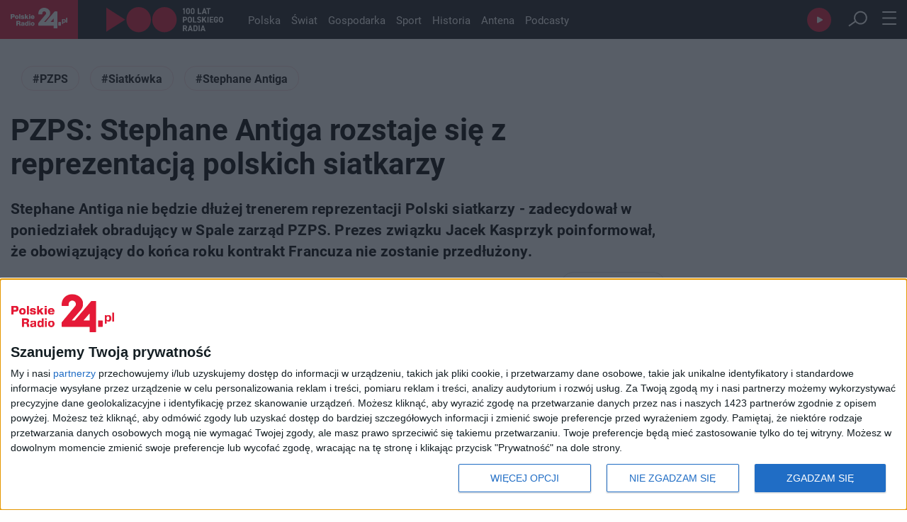

--- FILE ---
content_type: text/html; charset=utf-8
request_url: https://polskieradio24.pl/artykul/1678393,pzps-stephane-antiga-rozstaje-sie-z-reprezentacja-polskich-siatkarzy
body_size: 26018
content:
<!DOCTYPE html><html lang="pl"><head><meta charSet="utf-8"/><meta name="viewport" content="width=device-width"/><meta name="max-image-preview" content="large"/><meta property="og:type" content="website"/><link rel="icon" href="/faviconPR24.ico"/><script type="application/ld+json">{"@context":"https://schema.org","@type":"Organization","name":"Polskie Radio 24","description":"Najnowsze informacje z kraju i światu, publicystyka polityczna i społeczna, tworzona przez anteny Polskiego Radia.","email":"kontakt@polskieradio24.pl","telephone":"+48 22 645 24 45","url":"https://polskieradio24.pl","image":"https://static.prsa.pl/images/c624a42e-5aa9-43ff-99c0-f5447c0727cd.jpg","sameAs":["https://www.facebook.com/PolskieRadio24pl","https://www.instagram.com/polskieradio/?hl=pl","https://twitter.com/PR24_pl","https://www.youtube.com/channel/UCTKxkwZp-aWyNsV3vdV2EpA","https://pl.wikipedia.org/wiki/Polskie_Radio_24"],"address":{"@type":"PostalAddress","addressLocality":"Warszawa, Polska","addressRegion":"Mazowieckie","postalCode":"00-977","streetAddress":"Aleja Niepodległości 77/85"},"logo":{"@type":"ImageObject","url":"https://static.prsa.pl/images/c624a42e-5aa9-43ff-99c0-f5447c0727cd.jpg","width":{"@type":"QuantitativeValue","value":1200},"height":{"@type":"QuantitativeValue","value":627}}}</script><meta name="description" content="Stephane Antiga nie będzie dłużej trenerem reprezentacji Polski siatkarzy - zadecydował w poniedziałek obradujący w Spale zarząd PZPS. Prezes związku Jacek Kasprzyk poinformował, że obowiązujący do końca roku kontrakt Francuza nie zostanie przedłużony."/><title>PZPS: Stephane Antiga rozstaje się z reprezentacją polskich siatkarzy - PR24.PL</title><meta property="og:section" content="Strona główna"/><meta name="section" content="Strona główna"/><meta name="publisher" content="Polskie Radio 24"/><meta property="og:image" content="https://static.prsa.pl/images/e96f9166-961d-4d0f-89f0-a27428ae83e6.jpg"/><meta property="og:image:width" content="1200"/><meta property="og:image:height" content="630"/><meta name="twitter:image" content="https://static.prsa.pl/images/e96f9166-961d-4d0f-89f0-a27428ae83e6.jpg"/><meta name="twitter:card" content="summary_large_image"/><meta property="og:title" content="PZPS: Stephane Antiga rozstaje się z reprezentacją polskich siatkarzy"/><meta property="og:description" content="Stephane Antiga nie będzie dłużej trenerem reprezentacji Polski siatkarzy - zadecydował w poniedziałek obradujący w Spale zarząd PZPS. Prezes związku Jacek Kasprzyk poinformował, że obowiązujący do końca roku kontrakt Francuza nie zostanie przedłużony."/><meta property="og:url" content="https://polskieradio24.pl/artykul/1678393,pzps-stephane-antiga-rozstaje-sie-z-reprezentacja-polskich-siatkarzy"/><meta property="og:type" content="article"/><meta property="og:locale" content="pl_PL"/><meta property="og:site_name" content="Polskie Radio 24"/><link rel="canonical" href="https://polskieradio24.pl/artykul/1678393,pzps-stephane-antiga-rozstaje-sie-z-reprezentacja-polskich-siatkarzy"/><meta name="robots" content="max-image-preview:large"/><script type="application/ld+json">{"@context":"https://schema.org","@type":"NewsArticle","headline":"PZPS: Stephane Antiga rozstaje się z reprezentacją polskich siatkarzy","description":"Stephane Antiga nie będzie dłużej trenerem reprezentacji Polski siatkarzy - zadecydował w poniedziałek obradujący w Spale zarząd PZPS. Prezes związku Jacek Kasprzyk poinformował, że obowiązujący do końca roku kontrakt Francuza nie zostanie przedłużony.","alternativeHeadline":"Antiga nie będzie już trenerem Polaków","articleBody":"Stephane Antiga nie będzie dłużej trenerem reprezentacji Polski siatkarzy - zadecydował w poniedziałek obradujący w Spale zarząd PZPS. Prezes związku Jacek Kasprzyk poinformował, że obowiązujący do końca roku kontrakt Francuza nie zostanie przedłużony.","articleSection":"Strona główna","keywords":"PZPS, Siatkówka, Stephane Antiga","author":{"@type":"Organization","name":"Polskie Radio 24"},"mainEntityOfPage":{"@type":"WebPage","@id":"https://polskieradio24.pl/artykul/1678393,pzps-stephane-antiga-rozstaje-sie-z-reprezentacja-polskich-siatkarzy"},"image":{"@type":"ImageObject","url":"https://static.prsa.pl/images/e96f9166-961d-4d0f-89f0-a27428ae83e6.file","width":1200,"height":627},"isAccessibleForFree":true,"url":"https://polskieradio24.pl/artykul/1678393,pzps-stephane-antiga-rozstaje-sie-z-reprezentacja-polskich-siatkarzy","datePublished":"2016-10-10T15:56:00","dateModified":"2016-10-10T20:13:09.007","publisher":{"@type":"Organization","name":"Polskie Radio 24","description":"Oficjalny serwis informacyjny Polskiego Radia 24","logo":{"@type":"ImageObject","url":"https://static.prsa.pl/images/c624a42e-5aa9-43ff-99c0-f5447c0727cd.jpg","width":{"@type":"QuantitativeValue","value":1200},"height":{"@type":"QuantitativeValue","value":627}}}}</script><link rel="preload" as="image" imageSrcSet="/assets/pr24_logo.svg?w=128&amp;q=75 1x, /assets/pr24_logo.svg?w=256&amp;q=75 2x" fetchpriority="high"/><link rel="preload" as="image" imageSrcSet="/assets/logo_100_white.svg?w=256&amp;q=75 1x, /assets/logo_100_white.svg?w=384&amp;q=75 2x" fetchpriority="high"/><link rel="preload" as="image" imageSrcSet="https://api.pr24.pl/thumbnails?url=https%3A%2F%2Fstatic.prsa.pl%2Fimages%2Fe96f9166-961d-4d0f-89f0-a27428ae83e6.file&amp;bucket=pr2&amp;w=1080&amp;q=75&amp;fit=contain 1x, https://api.pr24.pl/thumbnails?url=https%3A%2F%2Fstatic.prsa.pl%2Fimages%2Fe96f9166-961d-4d0f-89f0-a27428ae83e6.file&amp;bucket=pr2&amp;w=1920&amp;q=75&amp;fit=contain 2x" fetchpriority="high"/><meta name="next-head-count" content="28"/><link rel="preconnect" crossorigin="anonymous" data-href="https://use.typekit.net"/><link rel="dns-prefetch" data-href="https://use.typekit.net"/><link rel="preconnect" href="https://www.googletagmanager.com"/><link rel="dns-prefetch" href="https://www.googletagmanager.com"/><link rel="preconnect" href="https://cmp.inmobi.com"/><link rel="dns-prefetch" href="https://cmp.inmobi.com"/><link rel="preconnect" href="https://sdk.mrf.io"/><link rel="dns-prefetch" href="https://sdk.mrf.io"/><link rel="preconnect" href="https://static.prsa.pl"/><link rel="dns-prefetch" href="https://static.prsa.pl"/><link rel="preconnect" href="https://cdn.pr24.pl"/><link rel="dns-prefetch" href="https://cdn.pr24.pl"/><link rel="stylesheet" data-href="https://use.typekit.net/mur1ses.css"/><link rel="stylesheet" data-href="https://use.typekit.net/jyy2czy.css"/><script async=""><!-- InMobi Choice. Consent Manager Tag v3.0 (for TCF 2.2) -->
              (function() {
                var host = window.location.hostname;
                var element = document.createElement('script');
                var firstScript = document.getElementsByTagName('script')[0];
                var url = 'https://cmp.inmobi.com'
                  .concat('/choice/', 'k99HmLjjzgPy5', '/', host, '/choice.js?tag_version=V3');
                var uspTries = 0;
                var uspTriesLimit = 3;
                element.async = true;
                element.type = 'text/javascript';
                element.src = url;

                firstScript.parentNode.insertBefore(element, firstScript);

                function makeStub() {
                  var TCF_LOCATOR_NAME = '__tcfapiLocator';
                  var queue = [];
                  var win = window;
                  var cmpFrame;

                  function addFrame() {
                    var doc = win.document;
                    var otherCMP = !!(win.frames[TCF_LOCATOR_NAME]);

                    if (!otherCMP) {
                      if (doc.body) {
                        var iframe = doc.createElement('iframe');

                        iframe.style.cssText = 'display:none';
                        iframe.name = TCF_LOCATOR_NAME;
                        doc.body.appendChild(iframe);
                      } else {
                        setTimeout(addFrame, 5);
                      }
                    }
                    return !otherCMP;
                  }

                  function tcfAPIHandler() {
                    var gdprApplies;
                    var args = arguments;

                    if (!args.length) {
                      return queue;
                    } else if (args[0] === 'setGdprApplies') {
                      if (
                        args.length > 3 &&
                        args[2] === 2 &&
                        typeof args[3] === 'boolean'
                      ) {
                        gdprApplies = args[3];
                        if (typeof args[2] === 'function') {
                          args[2]('set', true);
                        }
                      }
                    } else if (args[0] === 'ping') {
                      var retr = {
                        gdprApplies: gdprApplies,
                        cmpLoaded: false,
                        cmpStatus: 'stub'
                      };

                      if (typeof args[2] === 'function') {
                        args[2](retr);
                      }
                    } else {
                      if(args[0] === 'init' && typeof args[3] === 'object') {
                        args[3] = Object.assign(args[3], { tag_version: 'V3' });
                      }
                      queue.push(args);
                    }
                  }

                  function postMessageEventHandler(event) {
                    var msgIsString = typeof event.data === 'string';
                    var json = {};

                    try {
                      if (msgIsString) {
                        json = JSON.parse(event.data);
                      } else {
                        json = event.data;
                      }
                    } catch (ignore) {}

                    var payload = json.__tcfapiCall;

                    if (payload) {
                      window.__tcfapi(
                        payload.command,
                        payload.version,
                        function(retValue, success) {
                          var returnMsg = {
                            __tcfapiReturn: {
                              returnValue: retValue,
                              success: success,
                              callId: payload.callId
                            }
                          };
                          if (msgIsString) {
                            returnMsg = JSON.stringify(returnMsg);
                          }
                          if (event && event.source && event.source.postMessage) {
                            event.source.postMessage(returnMsg, '*');
                          }
                        },
                        payload.parameter
                      );
                    }
                  }

                  while (win) {
                    try {
                      if (win.frames[TCF_LOCATOR_NAME]) {
                        cmpFrame = win;
                        break;
                      }
                    } catch (ignore) {}

                    if (win === window.top) {
                      break;
                    }
                    win = win.parent;
                  }
                  if (!cmpFrame) {
                    addFrame();
                    win.__tcfapi = tcfAPIHandler;
                    win.addEventListener('message', postMessageEventHandler, false);
                  }
                };

                makeStub();

                var uspStubFunction = function() {
                  var arg = arguments;
                  if (typeof window.__uspapi !== uspStubFunction) {
                    setTimeout(function() {
                      if (typeof window.__uspapi !== 'undefined') {
                        window.__uspapi.apply(window.__uspapi, arg);
                      }
                    }, 500);
                  }
                };

                var checkIfUspIsReady = function() {
                  uspTries++;
                  if (window.__uspapi === uspStubFunction && uspTries < uspTriesLimit) {
                    console.warn('USP is not accessible');
                  } else {
                    clearInterval(uspInterval);
                  }
                };

                if (typeof window.__uspapi === 'undefined') {
                  window.__uspapi = uspStubFunction;
                  var uspInterval = setInterval(checkIfUspIsReady, 6000);
                }
              })();
              <!-- End InMobi Choice. Consent Manager Tag v3.0 (for TCF 2.2) --></script><script type="text/javascript" src="https://www.googletagmanager.com/gtag/js?id=G-6BZ5JC4GRQ" async=""></script><script id="gtag-init" defer="">window.dataLayer = window.dataLayer || [];
                            function gtag(){dataLayer.push(arguments);}
                            gtag('js', new Date());

                            gtag('config', 'G-6BZ5JC4GRQ');</script><script defer="">!function(){"use strict";function e(e){var t=!(arguments.length>1&&void 0!==arguments[1])||arguments[1],c=document.createElement("script");c.src=e,t?c.type="module":(c.async=!0,c.type="text/javascript",c.setAttribute("nomodule",""));var n=document.getElementsByTagName("script")[0];n.parentNode.insertBefore(c,n)}!function(t,c){!function(t,c,n){var a,o,r;n.accountId=c,null!==(a=t.marfeel)&&void 0!==a||(t.marfeel={}),null!==(o=(r=t.marfeel).cmd)&&void 0!==o||(r.cmd=[]),t.marfeel.config=n;var i="https://sdk.mrf.io/statics";e("".concat(i,"/marfeel-sdk.js?id=").concat(c),!0),e("".concat(i,"/marfeel-sdk.es5.js?id=").concat(c),!1)}(t,c,arguments.length>2&&void 0!==arguments[2]?arguments[2]:{})}(window,"6785",{} /* Config */)}();
            </script><link rel="preload" href="/_next/static/css/ea0cd22bcd209213.css" as="style"/><link rel="stylesheet" href="/_next/static/css/ea0cd22bcd209213.css" data-n-g=""/><link rel="preload" href="/_next/static/css/52e4aba9be0f7512.css" as="style"/><link rel="stylesheet" href="/_next/static/css/52e4aba9be0f7512.css" data-n-p=""/><link rel="preload" href="/_next/static/css/dc1378dd7adddda8.css" as="style"/><link rel="stylesheet" href="/_next/static/css/dc1378dd7adddda8.css" data-n-p=""/><link rel="preload" href="/_next/static/css/51150ed63ff35117.css" as="style"/><link rel="stylesheet" href="/_next/static/css/51150ed63ff35117.css" data-n-p=""/><noscript data-n-css=""></noscript><script defer="" nomodule="" src="/_next/static/chunks/polyfills-c67a75d1b6f99dc8.js"></script><script src="/_next/static/chunks/webpack-34b41b448e116e75.js" defer=""></script><script src="/_next/static/chunks/framework-b36f2e033743e24c.js" defer=""></script><script src="/_next/static/chunks/main-b2209bb42aa681a4.js" defer=""></script><script src="/_next/static/chunks/pages/_app-ab2c3f849816cf4e.js" defer=""></script><script src="/_next/static/chunks/981-7d9b4590e8d18bdf.js" defer=""></script><script src="/_next/static/chunks/9665-e66985ddbd86fdc7.js" defer=""></script><script src="/_next/static/chunks/585-3e686d7e6323936c.js" defer=""></script><script src="/_next/static/chunks/3041-e345521ab202826d.js" defer=""></script><script src="/_next/static/chunks/57-67be514df3f9ae77.js" defer=""></script><script src="/_next/static/chunks/9336-df5ba605e79d0141.js" defer=""></script><script src="/_next/static/chunks/6777-cc9535e289446c85.js" defer=""></script><script src="/_next/static/chunks/pages/artykul/%5Bid%5D-44d21dbb662b8a4a.js" defer=""></script><script src="/_next/static/e5VznvQaAiwQoQ0i0S4nq/_buildManifest.js" defer=""></script><script src="/_next/static/e5VznvQaAiwQoQ0i0S4nq/_ssgManifest.js" defer=""></script><link rel="stylesheet" href="https://use.typekit.net/mur1ses.css"/><link rel="stylesheet" href="https://use.typekit.net/jyy2czy.css"/></head><body><div id="__next"><script>!function(){try{var d=document.documentElement,n='data-theme',s='setAttribute';var e=localStorage.getItem('theme');if('system'===e||(!e&&true)){var t='(prefers-color-scheme: dark)',m=window.matchMedia(t);if(m.media!==t||m.matches){d.style.colorScheme = 'dark';d[s](n,'dark')}else{d.style.colorScheme = 'light';d[s](n,'light')}}else if(e){d[s](n,e|| '')}if(e==='light'||e==='dark')d.style.colorScheme=e}catch(e){}}()</script><div><header class="Header_container__r_qvZ"><nav class="container Header_nav__BtH7l"><ul class="Header_navList__6ZNEM"><li><a href="/"><img alt="pr24 logo" fetchpriority="high" width="108" height="40" decoding="async" data-nimg="1" style="color:transparent" srcSet="/assets/pr24_logo.svg?w=128&amp;q=75 1x, /assets/pr24_logo.svg?w=256&amp;q=75 2x" src="/assets/pr24_logo.svg?w=256&amp;q=75"/></a></li><li><a target="_blank" style="display:flex" href="https://polskieradio.pl/"><img alt="100 logo pr" fetchpriority="high" width="165" height="36" decoding="async" data-nimg="1" class="Header_logo100__NFjRy" style="color:transparent" srcSet="/assets/logo_100_white.svg?w=256&amp;q=75 1x, /assets/logo_100_white.svg?w=384&amp;q=75 2x" src="/assets/logo_100_white.svg?w=384&amp;q=75"/></a></li><li class="Header_navListItem__ewsEr  false"><a href="/polska">Polska</a></li><li class="Header_navListItem__ewsEr  false"><a href="/swiat">Świat</a></li><li class="Header_navListItem__ewsEr  false"><a href="/gospodarka">Gospodarka</a></li><li class="Header_navListItem__ewsEr  false"><a href="/sport">Sport</a></li><li class="Header_navListItem__ewsEr  false"><a href="/historia">Historia</a></li><li class="Header_navListItem__ewsEr  false"><a href="/antena">Antena</a></li><li class="Header_navListItem__ewsEr  false"><a href="https://www.polskieradio.pl/pr24/podcasty" target="_blank" rel="noopener noreferrer">Podcasty</a></li><li class="Header_navListItemButton__twPSO Header_navPlayer__7W1IL"><div></div></li><li class="Header_navListItemButton__twPSO Header_navSearch__jZyE6 false"><label for="searchInputMain" hidden="">Wyszukaj</label><input id="searchInputMain" type="search"/><button role="button" aria-label="Wyszukaj"><img alt="Szukaj" loading="lazy" width="28" height="25" decoding="async" data-nimg="1" style="color:transparent" srcSet="/assets/search_button.svg?w=32&amp;q=75 1x, /assets/search_button.svg?w=64&amp;q=75 2x" src="/assets/search_button.svg?w=64&amp;q=75"/></button></li><li class="Header_navListItemButton__twPSO"><button class="Header_navBurger__zn58b" role="button" aria-label="Otwóz menu"><svg width="20" height="19" viewBox="0 0 20 19" fill="none" xmlns="http://www.w3.org/2000/svg"><line x1="1" y1="1" x2="19.0008" y2="1" stroke="#FEFEFE" stroke-width="2" stroke-linecap="round"></line><line x1="1" y1="9.5" x2="19.0008" y2="9.5" stroke="#FEFEFE" stroke-width="2" stroke-linecap="round"></line><line x1="1" y1="18" x2="19.0008" y2="18" stroke="#FEFEFE" stroke-width="2" stroke-linecap="round"></line></svg></button><ul></ul></li></ul></nav></header><div></div><main style="margin-bottom:0"><div style="background-color:var(--light-background)"><div class="container"><div></div></div></div><div class="Article_articleContent__U8P4J"><div></div><div class="container Article_container__1QWOW"><div class="Article_wrapper__fDd95"><div class="grid Article_grid__vLz0x"><section class="span-9 span-md-12"><div class="Article_topTagBox__GOIe9"><div class="TagList_container__G__1_" style="margin-bottom:10px"><ul class="TagList_tagList__Ddll5"><li class="TagList_tagListItem__iDUgW"><a href="/tag-tematyczny?name=PZPS&amp;id=168125">#PZPS</a></li><li class="TagList_tagListItem__iDUgW"><a href="/tag-tematyczny?name=Siatk%C3%B3wka&amp;id=462">#Siatkówka</a></li><li class="TagList_tagListItem__iDUgW"><a href="/tag-tematyczny?name=Stephane%20Antiga&amp;id=171191">#Stephane Antiga</a></li></ul></div></div><h1 class="Article_title__CD5L3">PZPS: Stephane Antiga rozstaje się z reprezentacją polskich siatkarzy</h1><h2 class="Article_lead___iX_N">Stephane Antiga nie będzie dłużej trenerem reprezentacji Polski siatkarzy - zadecydował w poniedziałek obradujący w Spale zarząd PZPS. Prezes związku Jacek Kasprzyk poinformował, że obowiązujący do końca roku kontrakt Francuza nie zostanie przedłużony.</h2><section class="ArticleStats_articleStats__QtVCm"><div class="ArticleStats_leftColWrapper__hpkdv"><div class="ArticleStats_articleStatsAuthor__u_SGt"><div><p class="ArticleStats_articleStatsAuthorName__NU_xk"></p><div class="ArticleStats_dateAndTime__gIpyH"><p class="ArticleStats_date__vaLoM">2016-10-10, 15:56</p></div></div></div></div><article class="ShareOptions_shareOptionsWrapper__JevzI"><button class="ShareOptions_shareOption__vhDZI ShareOptions_shareOptionHeader__7Bp2q" role="button" aria-label="Udostępnij"><svg width="14" height="16" viewBox="0 0 14 16" fill="none" xmlns="http://www.w3.org/2000/svg"><path d="M11.6312 15.5C11.0437 15.5 10.5406 15.2906 10.1219 14.8719C9.70312 14.4531 9.49375 13.95 9.49375 13.3625C9.49375 13.275 9.50313 13.1719 9.52188 13.0531C9.54063 12.9344 9.56875 12.825 9.60625 12.725L3.925 9.425C3.7375 9.6375 3.50625 9.80937 3.23125 9.94062C2.95625 10.0719 2.675 10.1375 2.3875 10.1375C1.8 10.1375 1.29688 9.92812 0.878125 9.50937C0.459375 9.09062 0.25 8.5875 0.25 8C0.25 7.4 0.459375 6.89375 0.878125 6.48125C1.29688 6.06875 1.8 5.8625 2.3875 5.8625C2.675 5.8625 2.95 5.91875 3.2125 6.03125C3.475 6.14375 3.7125 6.30625 3.925 6.51875L9.60625 3.25625C9.56875 3.16875 9.54063 3.06875 9.52188 2.95625C9.50313 2.84375 9.49375 2.7375 9.49375 2.6375C9.49375 2.0375 9.70312 1.53125 10.1219 1.11875C10.5406 0.70625 11.0437 0.5 11.6312 0.5C12.2312 0.5 12.7375 0.70625 13.15 1.11875C13.5625 1.53125 13.7687 2.0375 13.7687 2.6375C13.7687 3.225 13.5625 3.72813 13.15 4.14688C12.7375 4.56563 12.2312 4.775 11.6312 4.775C11.3437 4.775 11.0656 4.72812 10.7969 4.63437C10.5281 4.54062 10.3 4.3875 10.1125 4.175L4.43125 7.325C4.45625 7.425 4.47813 7.54063 4.49688 7.67188C4.51563 7.80312 4.525 7.9125 4.525 8C4.525 8.0875 4.51563 8.18125 4.49688 8.28125C4.47813 8.38125 4.45625 8.48125 4.43125 8.58125L10.1125 11.8063C10.3 11.6313 10.5187 11.4906 10.7687 11.3844C11.0188 11.2781 11.3062 11.225 11.6312 11.225C12.2312 11.225 12.7375 11.4312 13.15 11.8438C13.5625 12.2563 13.7687 12.7625 13.7687 13.3625C13.7687 13.95 13.5625 14.4531 13.15 14.8719C12.7375 15.2906 12.2312 15.5 11.6312 15.5ZM11.6312 3.65C11.9187 3.65 12.1594 3.55312 12.3531 3.35938C12.5469 3.16563 12.6437 2.925 12.6437 2.6375C12.6437 2.35 12.5469 2.10938 12.3531 1.91563C12.1594 1.72188 11.9187 1.625 11.6312 1.625C11.3437 1.625 11.1031 1.72188 10.9094 1.91563C10.7156 2.10938 10.6188 2.35 10.6188 2.6375C10.6188 2.925 10.7156 3.16563 10.9094 3.35938C11.1031 3.55312 11.3437 3.65 11.6312 3.65ZM2.3875 9.0125C2.675 9.0125 2.91563 8.91562 3.10938 8.72187C3.30312 8.52812 3.4 8.2875 3.4 8C3.4 7.7125 3.30312 7.47188 3.10938 7.27813C2.91563 7.08438 2.675 6.9875 2.3875 6.9875C2.1 6.9875 1.85937 7.08438 1.66562 7.27813C1.47187 7.47188 1.375 7.7125 1.375 8C1.375 8.2875 1.47187 8.52812 1.66562 8.72187C1.85937 8.91562 2.1 9.0125 2.3875 9.0125ZM11.6312 14.375C11.9187 14.375 12.1594 14.2781 12.3531 14.0844C12.5469 13.8906 12.6437 13.65 12.6437 13.3625C12.6437 13.075 12.5469 12.8344 12.3531 12.6406C12.1594 12.4469 11.9187 12.35 11.6312 12.35C11.3437 12.35 11.1031 12.4469 10.9094 12.6406C10.7156 12.8344 10.6188 13.075 10.6188 13.3625C10.6188 13.65 10.7156 13.8906 10.9094 14.0844C11.1031 14.2781 11.3437 14.375 11.6312 14.375Z" fill="#1C1C21"></path></svg><span>Udostępnij</span></button><div class="ShareOptions_shareOptionsList__JzrNk"><a class="ShareOptions_shareOption__vhDZI" target="_blank" href="https://twitter.com/intent/tweet?source=webclient&amp;text=PZPS: Stephane Antiga rozstaje się z reprezentacją polskich siatkarzy&amp;url=https://polskieradio24.pl/artykul/1678393,pzps-stephane-antiga-rozstaje-sie-z-reprezentacja-polskich-siatkarzy&amp;original_referer=https://polskieradio24.pl/artykul/1678393,pzps-stephane-antiga-rozstaje-sie-z-reprezentacja-polskich-siatkarzy"><svg xmlns="http://www.w3.org/2000/svg" width="20" height="20" viewBox="0 0 20 20" fill="none"><path d="M1.62542 1.41357L8.55122 10.7422L1.55475 18.304H3.10952L9.25793 11.6609L14.2049 18.304H19.576L12.2261 8.48071L18.7279 1.41357H17.1731L11.5194 7.49131L6.99644 1.41357H1.62542ZM3.95758 2.54432H6.43107L17.3145 17.1026H14.841L3.95758 2.54432Z" fill="#1C1C21"></path></svg><span>Twitter</span></a><a class="ShareOptions_shareOption__vhDZI" target="_blank" href="https://www.facebook.com/sharer/sharer.php?u=https://polskieradio24.pl/artykul/1678393,pzps-stephane-antiga-rozstaje-sie-z-reprezentacja-polskich-siatkarzy"><svg xmlns="http://www.w3.org/2000/svg" width="21" height="21" viewBox="0 0 21 21" fill="none"><path d="M19.25 10.5C19.25 5.67 15.33 1.75 10.5 1.75C5.67 1.75 1.75 5.67 1.75 10.5C1.75 14.735 4.76 18.2612 8.75 19.075V13.125H7V10.5H8.75V8.3125C8.75 6.62375 10.1238 5.25 11.8125 5.25H14V7.875H12.25C11.7688 7.875 11.375 8.26875 11.375 8.75V10.5H14V13.125H11.375V19.2062C15.7938 18.7687 19.25 15.0412 19.25 10.5Z" fill="#1C1C21"></path></svg><span>Facebook</span></a><a class="ShareOptions_shareOption__vhDZI" target="_blank" href="https://www.wykop.pl/dodaj/link/?url=https://polskieradio24.pl/artykul/1678393,pzps-stephane-antiga-rozstaje-sie-z-reprezentacja-polskich-siatkarzy&amp;title=PZPS: Stephane Antiga rozstaje się z reprezentacją polskich siatkarzy&amp;desc=Stephane Antiga nie będzie dłużej trenerem reprezentacji Polski siatkarzy - zadecydował w poniedziałek obradujący w Spale zarząd PZPS. Prezes związku Jacek Kasprzyk poinformował, że obowiązujący do końca roku kontrakt Francuza nie zostanie przedłużony."><svg xmlns="http://www.w3.org/2000/svg" width="20" height="18" viewBox="0 0 20 18" fill="none"><g clip-path="url(#clip0_2782_2236)"><path d="M9.98272 17.9995C8.66338 17.9995 7.3438 17.9995 6.02398 17.9995C5.76441 17.9995 5.50269 18.0118 5.24553 17.983C4.74873 17.9275 4.26106 17.8217 3.79116 17.6328C3.3377 17.4563 2.9065 17.223 2.50704 16.9381C2.23885 16.7429 1.98623 16.5254 1.75164 16.2878C1.32744 15.8623 0.968453 15.3716 0.687218 14.8327C0.379831 14.2413 0.167403 13.6016 0.0583599 12.9388C0.017134 12.6781 -0.00238623 12.4143 1.40515e-05 12.1501C0.00193496 10.0714 0.00193496 7.99267 1.40515e-05 5.91395C1.40515e-05 5.00968 0.221156 4.16493 0.597654 3.35596C0.796389 2.92678 1.04729 2.52601 1.34417 2.16352C1.8189 1.57818 2.39317 1.08905 3.03817 0.720674C3.56468 0.422973 4.13271 0.213057 4.7216 0.0985612C5.03399 0.0355534 5.35138 0.00330986 5.66957 0.00225561C8.55261 0.00225561 11.4357 -0.00199723 14.3189 0.00500685C15.0993 0.00700802 15.8465 0.193117 16.5601 0.527312C17.0927 0.774856 17.5859 1.10579 18.0224 1.50863C18.5342 1.98092 18.963 2.54258 19.2895 3.16835C19.5328 3.63003 19.7159 4.1234 19.8341 4.63546C19.9027 4.94718 19.948 5.26398 19.9695 5.58301C20.0216 6.26891 19.9897 6.95531 19.9935 7.64121C20.0005 9.07855 19.9971 10.5156 19.9952 11.953C19.9935 13.1834 19.6663 14.3111 19.0031 15.3319C18.4508 16.1824 17.7357 16.8383 16.8637 17.3166C16.3114 17.619 15.7284 17.8139 15.1199 17.9317C14.8112 17.9915 14.4957 17.9985 14.1816 17.9988C12.782 17.9993 11.3824 17.9995 9.98272 17.9995ZM9.99569 15.6749H14.1703C14.402 15.6748 14.6332 15.6542 14.8616 15.6134C16.5044 15.3202 17.7617 13.7778 17.7631 12.0458C17.7647 10.0171 17.7647 7.98833 17.7631 5.95948C17.762 5.73093 17.7379 5.50313 17.6911 5.27983C17.5288 4.47937 17.1628 3.80397 16.5722 3.26241C15.9162 2.6593 15.15 2.33987 14.2784 2.33687C11.4232 2.32836 8.56798 2.33386 5.71303 2.33311C5.55702 2.33282 5.40122 2.34486 5.24697 2.36914C3.49846 2.6473 2.22826 4.17794 2.22418 6.02127C2.22002 8.00843 2.22002 9.99558 2.22418 11.9827C2.22682 12.9423 2.53777 13.7868 3.16735 14.4907C3.8656 15.2712 4.73673 15.6651 5.75913 15.6716C7.17244 15.6804 8.58406 15.6731 9.99569 15.6731V15.6749Z" fill="#1C1C21"></path><path d="M12.9104 3.14453C12.9515 3.15629 12.9585 3.19706 12.9736 3.22783C13.3232 3.92924 13.6722 4.63107 14.0205 5.33331C14.7447 6.79283 15.4687 8.25259 16.1925 9.71261C16.2886 9.90798 16.2915 9.90848 16.1083 10.0068C14.5437 10.8486 12.9789 11.6899 11.414 12.5308C10.0054 13.2887 8.5976 14.0475 7.19069 14.8071C7.08745 14.8629 7.05047 14.8466 6.9986 14.7408C6.03415 12.7923 5.06705 10.8453 4.09731 8.89964C3.97726 8.6595 3.86104 8.41811 3.73714 8.17997C3.70329 8.11418 3.70809 8.08416 3.77484 8.04839C4.47437 7.6735 5.17238 7.29579 5.86887 6.91523C5.95699 6.86695 5.98605 6.89172 6.02662 6.97326C6.88015 8.69577 7.73535 10.4174 8.59224 12.138C8.71397 12.3834 8.71229 12.3834 8.94352 12.2563C9.23358 12.098 9.52291 11.9387 9.81585 11.7861C9.89221 11.7463 9.89917 11.711 9.86172 11.636C9.01988 9.93999 8.17948 8.24334 7.34053 6.54602C7.30211 6.46847 7.26849 6.38842 7.22407 6.31388C7.18397 6.24559 7.20438 6.21507 7.26753 6.18105C7.96946 5.80233 8.67027 5.42119 9.36996 5.03763C9.4576 4.98936 9.47177 5.04439 9.49938 5.09967L10.6279 7.372C11.1288 8.38059 11.6289 9.38951 12.1284 10.3988C12.1721 10.4873 12.2083 10.4966 12.2902 10.4513C12.6253 10.2659 12.9625 10.085 13.3021 9.90873C13.3741 9.87071 13.3784 9.83819 13.3429 9.76689C12.4658 8.00553 11.5895 6.24384 10.7139 4.48181C10.6659 4.38726 10.6642 4.34298 10.7674 4.2887C11.4549 3.92624 12.1387 3.55552 12.8238 3.18806C12.8514 3.17355 12.8804 3.15979 12.9104 3.14453Z" fill="#1C1C21"></path></g><defs><clipPath id="clip0_2782_2236"><rect width="20" height="18" fill="white"></rect></clipPath></defs></svg><span>Wykop</span></a><a class="ShareOptions_shareOption__vhDZI" href="mailto:?body=https://polskieradio24.pl/artykul/1678393,pzps-stephane-antiga-rozstaje-sie-z-reprezentacja-polskich-siatkarzy"><svg xmlns="http://www.w3.org/2000/svg" width="21" height="14" viewBox="0 0 21 14" fill="none"><g clip-path="url(#clip0_2776_2218)"><path fill-rule="evenodd" clip-rule="evenodd" d="M8.27972 8.48828L0.763611 13.9994C0.775635 13.9994 0.787447 13.9994 0.799471 13.9994H20.2012C20.213 13.9994 20.225 13.9994 20.2364 13.9994L12.7207 8.48828L11.3527 9.76547C11.1189 9.9789 10.8151 10.097 10.5002 10.097C10.1853 10.097 9.88153 9.9789 9.64768 9.76547L8.27972 8.48828Z" fill="#1C1C21"></path><path fill-rule="evenodd" clip-rule="evenodd" d="M0.0961927 13.5749L7.73233 7.97607L0.00169024 0.758789C0.000635529 0.77501 2.70204e-06 0.792085 2.70204e-06 0.808946V13.1918C-0.000344308 13.326 0.0327375 13.4581 0.0961927 13.5759V13.5749Z" fill="#1C1C21"></path><path fill-rule="evenodd" clip-rule="evenodd" d="M0.389832 0.114403L8.5086 7.69516C8.54527 7.71881 8.57748 7.74888 8.60374 7.78395C8.60542 7.78587 8.60669 7.78822 8.60859 7.79078L10.1428 9.22079C10.2423 9.30733 10.3691 9.35492 10.5003 9.35492C10.6315 9.35492 10.7584 9.30733 10.8579 9.22079L20.6096 0.11483C20.4864 0.039487 20.3451 -0.000229103 20.2012 2.66735e-06H0.799483C0.655177 -0.000374177 0.513517 0.0391864 0.389832 0.114403Z" fill="#1C1C21"></path><path fill-rule="evenodd" clip-rule="evenodd" d="M20.9987 0.758728L13.2685 7.976L20.9046 13.5748C20.9678 13.4569 21.0007 13.3248 21.0004 13.1906V0.808458C21.0004 0.791597 21.0004 0.775162 20.9991 0.758301L20.9987 0.758728Z" fill="#1C1C21"></path></g><defs><clipPath id="clip0_2776_2218"><rect width="21" height="14" fill="white"></rect></clipPath></defs></svg><span>E-mail</span></a></div></article></section><figure class="Article_imageWrapper__DIiPL"><img alt="PZPS: Stephane Antiga rozstaje się z reprezentacją polskich siatkarzy" fetchpriority="high" width="892" height="491" decoding="async" data-nimg="1" class="Article_image__vxgJN" style="color:transparent" srcSet="https://api.pr24.pl/thumbnails?url=https%3A%2F%2Fstatic.prsa.pl%2Fimages%2Fe96f9166-961d-4d0f-89f0-a27428ae83e6.file&amp;bucket=pr2&amp;w=1080&amp;q=75&amp;fit=contain 1x, https://api.pr24.pl/thumbnails?url=https%3A%2F%2Fstatic.prsa.pl%2Fimages%2Fe96f9166-961d-4d0f-89f0-a27428ae83e6.file&amp;bucket=pr2&amp;w=1920&amp;q=75&amp;fit=contain 2x" src="https://api.pr24.pl/thumbnails?url=https%3A%2F%2Fstatic.prsa.pl%2Fimages%2Fe96f9166-961d-4d0f-89f0-a27428ae83e6.file&amp;bucket=pr2&amp;w=1920&amp;q=75&amp;fit=contain"/><figcaption class="Article_imageDesc__8i5So"><span class="Article_imageAuthor__SWwyV"><span>. </span>Foto: <!-- -->PAP/Piotr Polak</span></figcaption></figure><div class="Article_content__4swxK"><div style="margin-bottom:20px"><article class="ArticleAudioPlayer_sectionWrapper__A6nQi"><div class="ArticleAudioPlayer_playerHeader__RCaCQ false"><h4 class="ArticleAudioPlayer_playerHeaderTitle__jW4Ud">Posłuchaj</h4></div><div class="ArticleAudioPlayer_playerBody__Q_dqa "><div class="ArticleAudioPlayer_imageWrapper__ivadX"></div><div class="ArticleAudioPlayer_playerControls___MMOB"><button class="ArticleAudioPlayer_playerMainBtn__X3q5_" role="button" aria-label="odtwórz"><svg xmlns="http://www.w3.org/2000/svg" width="38" height="38" viewBox="0 0 38 38"><circle cx="19" cy="19" r="17" fill="#E11838"></circle><path d="M23.5 18.134C24.1667 18.5189 24.1667 19.4811 23.5 19.866L17.5 23.3301C16.8333 23.715 16 23.2339 16 22.4641L16 15.5359C16 14.7661 16.8333 14.285 17.5 14.6699L23.5 18.134Z" fill="#FEFEFE"></path></svg></button></div><article class="ArticleAudioPlayer_playerDescription__r0ibX "><div class="ArticleAudioPlayer_playerDescriptionText__wuakn">Decyzję tłumaczy prezes PZPS Jacek Kasprzyk (IAR)<!-- --> <span></span></div><button class="ArticleAudioPlayer_addPlayListBtn__w6o01 " role="button" aria-label="Dodaj do playera"><div class="ArticleAudioPlayer_addPlayListBtnIcon__FfEdz"><img alt="+" loading="lazy" decoding="async" data-nimg="fill" style="position:absolute;height:100%;width:100%;left:0;top:0;right:0;bottom:0;color:transparent" sizes="100vw" srcSet="/assets/add_playlist_icon.svg?w=640&amp;q=75 640w, /assets/add_playlist_icon.svg?w=750&amp;q=75 750w, /assets/add_playlist_icon.svg?w=828&amp;q=75 828w, /assets/add_playlist_icon.svg?w=1080&amp;q=75 1080w, /assets/add_playlist_icon.svg?w=1200&amp;q=75 1200w, /assets/add_playlist_icon.svg?w=1920&amp;q=75 1920w, /assets/add_playlist_icon.svg?w=2048&amp;q=75 2048w, /assets/add_playlist_icon.svg?w=3840&amp;q=75 3840w" src="/assets/add_playlist_icon.svg?w=3840&amp;q=75"/></div><span>Dodaj do playlisty</span></button></article></div><div class="ArticleAudioPlayer_playerMainBtnMobile__NtLQ6 "><div class="ArticleAudioPlayer_addToPlaylistMobile__DjJSn "><div class="ArticleAudioPlayer_addPlayListBtnIcon__FfEdz" role="button"><img alt="+" loading="lazy" decoding="async" data-nimg="fill" style="position:absolute;height:100%;width:100%;left:0;top:0;right:0;bottom:0;color:transparent" sizes="100vw" srcSet="/assets/add_playlist_icon.svg?w=640&amp;q=75 640w, /assets/add_playlist_icon.svg?w=750&amp;q=75 750w, /assets/add_playlist_icon.svg?w=828&amp;q=75 828w, /assets/add_playlist_icon.svg?w=1080&amp;q=75 1080w, /assets/add_playlist_icon.svg?w=1200&amp;q=75 1200w, /assets/add_playlist_icon.svg?w=1920&amp;q=75 1920w, /assets/add_playlist_icon.svg?w=2048&amp;q=75 2048w, /assets/add_playlist_icon.svg?w=3840&amp;q=75 3840w" src="/assets/add_playlist_icon.svg?w=3840&amp;q=75"/></div><div class="ArticleAudioPlayer_playerMainBtnMobileTitle__khX1D ">Dodaj do playlisty</div></div><div class="ArticleAudioPlayer_playerMainBtn__X3q5_" role="button" aria-label="Odtwórz"><button class="ArticleAudioPlayer_playerMainBtn__X3q5_" role="button" aria-label="odtwórz"><svg xmlns="http://www.w3.org/2000/svg" width="38" height="38" viewBox="0 0 38 38"><circle cx="19" cy="19" r="17" fill="#E11838"></circle><path d="M23.5 18.134C24.1667 18.5189 24.1667 19.4811 23.5 19.866L17.5 23.3301C16.8333 23.715 16 23.2339 16 22.4641L16 15.5359C16 14.7661 16.8333 14.285 17.5 14.6699L23.5 18.134Z" fill="#FEFEFE"></path></svg></button></div></div></article></div><p>Na razie nie wiadomo, kto będzie jego następcą. - Czekamy na oferty. Chciałbym, by decyzja zapadła szybko - w ciągu trzech tygodni, miesiąca. Kontrakt chcielibyśmy podpisać na kolejne cztery lata - do igrzysk w Tokio. Do samego końca ważyły się losy Antigi i naprawdę do tej pory nie rozmawialiśmy z żadnymi kandydatami - powiedział prezes Kasprzyk.</p>
<p>Szef PZPS podkreślił, że Antiga pozostaje trenerem do 31 grudnia, a później nie zostanie jego kontrakt przedłużony. - Z bólem, ale zdecydowaliśmy, że Stephane zostaje trenerem tylko do 31 grudnia. Zarząd postanowił, że nie przedłużamy kontraktu o kolejne lata. Argumenty: przede wszystkim drużyna potrzebuje nowego impulsu, tak mi się wydaje. Szacunek dla Stephane&#x27;a za wszystko co zrobił - zdobycie mistrzostwa, wprowadzenie dużej liczby nowych zawodników. To nie jest kwestia tego, że źle pracował. Pewien okres dobiegł końca, nowy rozdział chcemy otworzyć - dodał szef PZPS.</p>
<p>Na decyzję zarządu Antiga oczekiwał razem z... dziennikarzami w korytarzu. Ok. godz. 13 został poproszony do środka. Rozmawiał z działaczami PZPS prawie godzinę. Nie chciał komentować tego, co się wydarzyło i poprosił o jeszcze chwilę cierpliwości.</p>
<p>- Oczywiście jestem rozczarowany, bo było fajnie pracować z chłopakami i moim sztabem. Miałem ochotę być trenerem za rok, na mistrzostwach Europy w Polsce, ale rozumiem, że wynik na igrzyskach był najważniejszy - powiedział na gorąco 40-letni Francuz.</p>
<p>Po Antidze nie było widać wielkiego zdenerwowania. Spodziewał się takiej decyzji. - Nie jest tak, że nie mam pomysłu na siebie. Może w ciągu miesiąca ogłoszę, co będę dalej robić. Zostanę w Polsce. Mieszkam w Warszawie, bardzo dobrze się tu czuję - podkreślił.</p>
<br/>
<a href="http://www.polskieradio.pl/43/265/Artykul/1671105,Dwa-lata-po-sukcesie-siatkarzy-zwolennikow-Antigi-ubywa-bardzo-szybko" class="ArticleLeftEmbed_embLeftLink__wZbZX"><div class="ArticleLeftEmbed_embLeft___sm_3"><h4 class="ArticleLeftEmbed_embLeftTitle__FZKFK">Powiązany Artykuł</h4><div class="ArticleLeftEmbed_embLeftFlex__llLp9"><img src="//static.prsa.pl/images/b778335e-fb7c-444e-bab0-e289f5a30840.jpg" alt="Stephane Antiga 1200 F.jpg"/><h5>Z tej mąki chleba już nie będzie [KOMENTARZ]</h5></div></div></a>
<p>Na pytanie, czy z perspektywy czasu zmieniłby którąś ze swoich decyzji, zaprzeczył. - Niczego nie żałuję. Wszystkie decyzje podejmowałem dla dobra drużyny, po wielu analizach - zapewnił.</p>
<p>O tym, że los francuskiego szkoleniowca jest przesądzony, media spekulowały już od dłuższego czasu. Antidze, który objął kadrę w 2014 roku, będąc jeszcze aktywnym zawodnikiem, nie pomógł nawet sumiennie przygotowany raport, w którym przeanalizował nieudany występ jego podopiecznych w sierpniowych igrzyskach w Rio de Janeiro oraz przedstawił plan rozwoju drużyny na kolejne lata.</p>
<p>Biało-czerwoni do Brazylii, jak sami podkreślali, pojechali po medal, ale swój udział zakończyli na ćwierćfinale, po porażce z USA 0: 3. Słaby występ w Lidze Światowej i w turnieju olimpijskim w głównej mierze zadecydowały o tym, że nie zostanie przedłużony kończący się 31 grudnia kontrakt z Antigą.</p>
<p>Francuz został trenerem kadry po Włochu Andrei Anastasim. Stworzył szkoleniowy duet ze znacznie bardziej doświadczonym Philippe&#x27;em Blainem, który formalnie był jego asystentem. Zaledwie parę miesięcy później zdobył z Polską pierwszy od 40 lat złoty medal mistrzostw świata.</p>
<p>To jednak jego jedyny sukces. Wprawdzie wywalczył jeszcze trzecie miejsce w Pucharze Świata 2015, ale nie dało to przepustki na igrzyska i trzeba było o nią walczyć w dodatkowym turnieju kwalifikacyjnym. W ubiegłorocznych mistrzostwach Europy Polacy odpadli w ćwierćfinale po porażce ze Słowenią.</p>
<p>W sumie Antiga prowadził polską drużynę w 100 meczach, z których 68 zakończyło się jej zwycięstwami.</p>
<div class="video">
<div class="embed-video"><div class="ArticleContent_centeredContentContainer__qg_sb"><div><div class="loader-wrapper"><div class="loader"></div></div></div></div> Press Focus/x-news</div>
</div>
<p><em></em></p>
<p><em>bor</em></p></div><div class="Article_bottomTagBox___94lU"><div class="TagList_container__G__1_" style="margin-bottom:10px"><ul class="TagList_tagList__Ddll5"><li class="TagList_tagListItem__iDUgW"><a href="/tag-tematyczny?name=PZPS&amp;id=168125">#PZPS</a></li><li class="TagList_tagListItem__iDUgW"><a href="/tag-tematyczny?name=Siatk%C3%B3wka&amp;id=462">#Siatkówka</a></li><li class="TagList_tagListItem__iDUgW"><a href="/tag-tematyczny?name=Stephane%20Antiga&amp;id=171191">#Stephane Antiga</a></li></ul></div></div><div class="Article_sharingBottom__eV8GS"><article class="ShareOptions_shareOptionsWrapper__JevzI"><button class="ShareOptions_shareOption__vhDZI ShareOptions_shareOptionHeader__7Bp2q" role="button" aria-label="Udostępnij"><svg width="14" height="16" viewBox="0 0 14 16" fill="none" xmlns="http://www.w3.org/2000/svg"><path d="M11.6312 15.5C11.0437 15.5 10.5406 15.2906 10.1219 14.8719C9.70312 14.4531 9.49375 13.95 9.49375 13.3625C9.49375 13.275 9.50313 13.1719 9.52188 13.0531C9.54063 12.9344 9.56875 12.825 9.60625 12.725L3.925 9.425C3.7375 9.6375 3.50625 9.80937 3.23125 9.94062C2.95625 10.0719 2.675 10.1375 2.3875 10.1375C1.8 10.1375 1.29688 9.92812 0.878125 9.50937C0.459375 9.09062 0.25 8.5875 0.25 8C0.25 7.4 0.459375 6.89375 0.878125 6.48125C1.29688 6.06875 1.8 5.8625 2.3875 5.8625C2.675 5.8625 2.95 5.91875 3.2125 6.03125C3.475 6.14375 3.7125 6.30625 3.925 6.51875L9.60625 3.25625C9.56875 3.16875 9.54063 3.06875 9.52188 2.95625C9.50313 2.84375 9.49375 2.7375 9.49375 2.6375C9.49375 2.0375 9.70312 1.53125 10.1219 1.11875C10.5406 0.70625 11.0437 0.5 11.6312 0.5C12.2312 0.5 12.7375 0.70625 13.15 1.11875C13.5625 1.53125 13.7687 2.0375 13.7687 2.6375C13.7687 3.225 13.5625 3.72813 13.15 4.14688C12.7375 4.56563 12.2312 4.775 11.6312 4.775C11.3437 4.775 11.0656 4.72812 10.7969 4.63437C10.5281 4.54062 10.3 4.3875 10.1125 4.175L4.43125 7.325C4.45625 7.425 4.47813 7.54063 4.49688 7.67188C4.51563 7.80312 4.525 7.9125 4.525 8C4.525 8.0875 4.51563 8.18125 4.49688 8.28125C4.47813 8.38125 4.45625 8.48125 4.43125 8.58125L10.1125 11.8063C10.3 11.6313 10.5187 11.4906 10.7687 11.3844C11.0188 11.2781 11.3062 11.225 11.6312 11.225C12.2312 11.225 12.7375 11.4312 13.15 11.8438C13.5625 12.2563 13.7687 12.7625 13.7687 13.3625C13.7687 13.95 13.5625 14.4531 13.15 14.8719C12.7375 15.2906 12.2312 15.5 11.6312 15.5ZM11.6312 3.65C11.9187 3.65 12.1594 3.55312 12.3531 3.35938C12.5469 3.16563 12.6437 2.925 12.6437 2.6375C12.6437 2.35 12.5469 2.10938 12.3531 1.91563C12.1594 1.72188 11.9187 1.625 11.6312 1.625C11.3437 1.625 11.1031 1.72188 10.9094 1.91563C10.7156 2.10938 10.6188 2.35 10.6188 2.6375C10.6188 2.925 10.7156 3.16563 10.9094 3.35938C11.1031 3.55312 11.3437 3.65 11.6312 3.65ZM2.3875 9.0125C2.675 9.0125 2.91563 8.91562 3.10938 8.72187C3.30312 8.52812 3.4 8.2875 3.4 8C3.4 7.7125 3.30312 7.47188 3.10938 7.27813C2.91563 7.08438 2.675 6.9875 2.3875 6.9875C2.1 6.9875 1.85937 7.08438 1.66562 7.27813C1.47187 7.47188 1.375 7.7125 1.375 8C1.375 8.2875 1.47187 8.52812 1.66562 8.72187C1.85937 8.91562 2.1 9.0125 2.3875 9.0125ZM11.6312 14.375C11.9187 14.375 12.1594 14.2781 12.3531 14.0844C12.5469 13.8906 12.6437 13.65 12.6437 13.3625C12.6437 13.075 12.5469 12.8344 12.3531 12.6406C12.1594 12.4469 11.9187 12.35 11.6312 12.35C11.3437 12.35 11.1031 12.4469 10.9094 12.6406C10.7156 12.8344 10.6188 13.075 10.6188 13.3625C10.6188 13.65 10.7156 13.8906 10.9094 14.0844C11.1031 14.2781 11.3437 14.375 11.6312 14.375Z" fill="#1C1C21"></path></svg><span>Udostępnij</span></button><div class="ShareOptions_shareOptionsList__JzrNk"><a class="ShareOptions_shareOption__vhDZI" target="_blank" href="https://twitter.com/intent/tweet?source=webclient&amp;text=PZPS: Stephane Antiga rozstaje się z reprezentacją polskich siatkarzy&amp;url=https://polskieradio24.pl/artykul/1678393,pzps-stephane-antiga-rozstaje-sie-z-reprezentacja-polskich-siatkarzy&amp;original_referer=https://polskieradio24.pl/artykul/1678393,pzps-stephane-antiga-rozstaje-sie-z-reprezentacja-polskich-siatkarzy"><svg xmlns="http://www.w3.org/2000/svg" width="20" height="20" viewBox="0 0 20 20" fill="none"><path d="M1.62542 1.41357L8.55122 10.7422L1.55475 18.304H3.10952L9.25793 11.6609L14.2049 18.304H19.576L12.2261 8.48071L18.7279 1.41357H17.1731L11.5194 7.49131L6.99644 1.41357H1.62542ZM3.95758 2.54432H6.43107L17.3145 17.1026H14.841L3.95758 2.54432Z" fill="#1C1C21"></path></svg><span>Twitter</span></a><a class="ShareOptions_shareOption__vhDZI" target="_blank" href="https://www.facebook.com/sharer/sharer.php?u=https://polskieradio24.pl/artykul/1678393,pzps-stephane-antiga-rozstaje-sie-z-reprezentacja-polskich-siatkarzy"><svg xmlns="http://www.w3.org/2000/svg" width="21" height="21" viewBox="0 0 21 21" fill="none"><path d="M19.25 10.5C19.25 5.67 15.33 1.75 10.5 1.75C5.67 1.75 1.75 5.67 1.75 10.5C1.75 14.735 4.76 18.2612 8.75 19.075V13.125H7V10.5H8.75V8.3125C8.75 6.62375 10.1238 5.25 11.8125 5.25H14V7.875H12.25C11.7688 7.875 11.375 8.26875 11.375 8.75V10.5H14V13.125H11.375V19.2062C15.7938 18.7687 19.25 15.0412 19.25 10.5Z" fill="#1C1C21"></path></svg><span>Facebook</span></a><a class="ShareOptions_shareOption__vhDZI" target="_blank" href="https://www.wykop.pl/dodaj/link/?url=https://polskieradio24.pl/artykul/1678393,pzps-stephane-antiga-rozstaje-sie-z-reprezentacja-polskich-siatkarzy&amp;title=PZPS: Stephane Antiga rozstaje się z reprezentacją polskich siatkarzy&amp;desc=Stephane Antiga nie będzie dłużej trenerem reprezentacji Polski siatkarzy - zadecydował w poniedziałek obradujący w Spale zarząd PZPS. Prezes związku Jacek Kasprzyk poinformował, że obowiązujący do końca roku kontrakt Francuza nie zostanie przedłużony."><svg xmlns="http://www.w3.org/2000/svg" width="20" height="18" viewBox="0 0 20 18" fill="none"><g clip-path="url(#clip0_2782_2236)"><path d="M9.98272 17.9995C8.66338 17.9995 7.3438 17.9995 6.02398 17.9995C5.76441 17.9995 5.50269 18.0118 5.24553 17.983C4.74873 17.9275 4.26106 17.8217 3.79116 17.6328C3.3377 17.4563 2.9065 17.223 2.50704 16.9381C2.23885 16.7429 1.98623 16.5254 1.75164 16.2878C1.32744 15.8623 0.968453 15.3716 0.687218 14.8327C0.379831 14.2413 0.167403 13.6016 0.0583599 12.9388C0.017134 12.6781 -0.00238623 12.4143 1.40515e-05 12.1501C0.00193496 10.0714 0.00193496 7.99267 1.40515e-05 5.91395C1.40515e-05 5.00968 0.221156 4.16493 0.597654 3.35596C0.796389 2.92678 1.04729 2.52601 1.34417 2.16352C1.8189 1.57818 2.39317 1.08905 3.03817 0.720674C3.56468 0.422973 4.13271 0.213057 4.7216 0.0985612C5.03399 0.0355534 5.35138 0.00330986 5.66957 0.00225561C8.55261 0.00225561 11.4357 -0.00199723 14.3189 0.00500685C15.0993 0.00700802 15.8465 0.193117 16.5601 0.527312C17.0927 0.774856 17.5859 1.10579 18.0224 1.50863C18.5342 1.98092 18.963 2.54258 19.2895 3.16835C19.5328 3.63003 19.7159 4.1234 19.8341 4.63546C19.9027 4.94718 19.948 5.26398 19.9695 5.58301C20.0216 6.26891 19.9897 6.95531 19.9935 7.64121C20.0005 9.07855 19.9971 10.5156 19.9952 11.953C19.9935 13.1834 19.6663 14.3111 19.0031 15.3319C18.4508 16.1824 17.7357 16.8383 16.8637 17.3166C16.3114 17.619 15.7284 17.8139 15.1199 17.9317C14.8112 17.9915 14.4957 17.9985 14.1816 17.9988C12.782 17.9993 11.3824 17.9995 9.98272 17.9995ZM9.99569 15.6749H14.1703C14.402 15.6748 14.6332 15.6542 14.8616 15.6134C16.5044 15.3202 17.7617 13.7778 17.7631 12.0458C17.7647 10.0171 17.7647 7.98833 17.7631 5.95948C17.762 5.73093 17.7379 5.50313 17.6911 5.27983C17.5288 4.47937 17.1628 3.80397 16.5722 3.26241C15.9162 2.6593 15.15 2.33987 14.2784 2.33687C11.4232 2.32836 8.56798 2.33386 5.71303 2.33311C5.55702 2.33282 5.40122 2.34486 5.24697 2.36914C3.49846 2.6473 2.22826 4.17794 2.22418 6.02127C2.22002 8.00843 2.22002 9.99558 2.22418 11.9827C2.22682 12.9423 2.53777 13.7868 3.16735 14.4907C3.8656 15.2712 4.73673 15.6651 5.75913 15.6716C7.17244 15.6804 8.58406 15.6731 9.99569 15.6731V15.6749Z" fill="#1C1C21"></path><path d="M12.9104 3.14453C12.9515 3.15629 12.9585 3.19706 12.9736 3.22783C13.3232 3.92924 13.6722 4.63107 14.0205 5.33331C14.7447 6.79283 15.4687 8.25259 16.1925 9.71261C16.2886 9.90798 16.2915 9.90848 16.1083 10.0068C14.5437 10.8486 12.9789 11.6899 11.414 12.5308C10.0054 13.2887 8.5976 14.0475 7.19069 14.8071C7.08745 14.8629 7.05047 14.8466 6.9986 14.7408C6.03415 12.7923 5.06705 10.8453 4.09731 8.89964C3.97726 8.6595 3.86104 8.41811 3.73714 8.17997C3.70329 8.11418 3.70809 8.08416 3.77484 8.04839C4.47437 7.6735 5.17238 7.29579 5.86887 6.91523C5.95699 6.86695 5.98605 6.89172 6.02662 6.97326C6.88015 8.69577 7.73535 10.4174 8.59224 12.138C8.71397 12.3834 8.71229 12.3834 8.94352 12.2563C9.23358 12.098 9.52291 11.9387 9.81585 11.7861C9.89221 11.7463 9.89917 11.711 9.86172 11.636C9.01988 9.93999 8.17948 8.24334 7.34053 6.54602C7.30211 6.46847 7.26849 6.38842 7.22407 6.31388C7.18397 6.24559 7.20438 6.21507 7.26753 6.18105C7.96946 5.80233 8.67027 5.42119 9.36996 5.03763C9.4576 4.98936 9.47177 5.04439 9.49938 5.09967L10.6279 7.372C11.1288 8.38059 11.6289 9.38951 12.1284 10.3988C12.1721 10.4873 12.2083 10.4966 12.2902 10.4513C12.6253 10.2659 12.9625 10.085 13.3021 9.90873C13.3741 9.87071 13.3784 9.83819 13.3429 9.76689C12.4658 8.00553 11.5895 6.24384 10.7139 4.48181C10.6659 4.38726 10.6642 4.34298 10.7674 4.2887C11.4549 3.92624 12.1387 3.55552 12.8238 3.18806C12.8514 3.17355 12.8804 3.15979 12.9104 3.14453Z" fill="#1C1C21"></path></g><defs><clipPath id="clip0_2782_2236"><rect width="20" height="18" fill="white"></rect></clipPath></defs></svg><span>Wykop</span></a><a class="ShareOptions_shareOption__vhDZI" href="mailto:?body=https://polskieradio24.pl/artykul/1678393,pzps-stephane-antiga-rozstaje-sie-z-reprezentacja-polskich-siatkarzy"><svg xmlns="http://www.w3.org/2000/svg" width="21" height="14" viewBox="0 0 21 14" fill="none"><g clip-path="url(#clip0_2776_2218)"><path fill-rule="evenodd" clip-rule="evenodd" d="M8.27972 8.48828L0.763611 13.9994C0.775635 13.9994 0.787447 13.9994 0.799471 13.9994H20.2012C20.213 13.9994 20.225 13.9994 20.2364 13.9994L12.7207 8.48828L11.3527 9.76547C11.1189 9.9789 10.8151 10.097 10.5002 10.097C10.1853 10.097 9.88153 9.9789 9.64768 9.76547L8.27972 8.48828Z" fill="#1C1C21"></path><path fill-rule="evenodd" clip-rule="evenodd" d="M0.0961927 13.5749L7.73233 7.97607L0.00169024 0.758789C0.000635529 0.77501 2.70204e-06 0.792085 2.70204e-06 0.808946V13.1918C-0.000344308 13.326 0.0327375 13.4581 0.0961927 13.5759V13.5749Z" fill="#1C1C21"></path><path fill-rule="evenodd" clip-rule="evenodd" d="M0.389832 0.114403L8.5086 7.69516C8.54527 7.71881 8.57748 7.74888 8.60374 7.78395C8.60542 7.78587 8.60669 7.78822 8.60859 7.79078L10.1428 9.22079C10.2423 9.30733 10.3691 9.35492 10.5003 9.35492C10.6315 9.35492 10.7584 9.30733 10.8579 9.22079L20.6096 0.11483C20.4864 0.039487 20.3451 -0.000229103 20.2012 2.66735e-06H0.799483C0.655177 -0.000374177 0.513517 0.0391864 0.389832 0.114403Z" fill="#1C1C21"></path><path fill-rule="evenodd" clip-rule="evenodd" d="M20.9987 0.758728L13.2685 7.976L20.9046 13.5748C20.9678 13.4569 21.0007 13.3248 21.0004 13.1906V0.808458C21.0004 0.791597 21.0004 0.775162 20.9991 0.758301L20.9987 0.758728Z" fill="#1C1C21"></path></g><defs><clipPath id="clip0_2776_2218"><rect width="21" height="14" fill="white"></rect></clipPath></defs></svg><span>E-mail</span></a></div></article></div></section><aside class="span-3 span-md-6 span-sm-12"><div class="Article_googleAd__NC5Ra"></div><div class="Article_related__f46pj"></div></aside></div></div><section class="Article_recommended__qZOsF"><div class="container Article_recommendedWrapper__VK3j0"><div class="SectionHeader_header__TlsBL"><div class="SectionHeader_wrapper__hLD3D"><div class="SectionHeader_redBullet__tVbNG"></div><h2 class="SectionHeader_text__Bo0BX">Polecane</h2><div class="SectionHeader_tagListWrapper__4fb2R"><div></div></div></div></div><div class="grid"><div class="span-3 span-md-6 span-sm-12"><a href="/artykul/1889613,maciej-berbeka-skonczylby-dzisiaj-68-lat-poswiecil-zycie-gorom-jest-w-spokojnym-miejscu"><article class="ImageWithTitle_container__XIKo_  "><div class="ImageWithTitle_imageWrapper__abKrr"><img alt="68 lat temu w Zakopanem urodzi..." loading="lazy" width="326" height="178" decoding="async" data-nimg="1" class="ImageWithTitle_image__8SWPL" style="color:transparent" srcSet="https://api.pr24.pl/thumbnails?url=https%3A%2F%2Fstatic.prsa.pl%2Fimages%2Fbd88625e-e851-4ccc-8d8b-378efaccfc83.file%3Fformat%3D400&amp;bucket=pr2&amp;w=384&amp;q=75&amp;fit=contain 1x, https://api.pr24.pl/thumbnails?url=https%3A%2F%2Fstatic.prsa.pl%2Fimages%2Fbd88625e-e851-4ccc-8d8b-378efaccfc83.file%3Fformat%3D400&amp;bucket=pr2&amp;w=750&amp;q=75&amp;fit=contain 2x" src="https://api.pr24.pl/thumbnails?url=https%3A%2F%2Fstatic.prsa.pl%2Fimages%2Fbd88625e-e851-4ccc-8d8b-378efaccfc83.file%3Fformat%3D400&amp;bucket=pr2&amp;w=750&amp;q=75&amp;fit=contain"/><div class="ImageWithTitle_icon__C_thC ImageWithTitle_iconVideo__JP5NZ"></div><div class="ImageWithTitle_mask__YSMMe"></div><div class="ImageWithTitle_label__hzojM"></div></div><div class="ImageWithTitle_titleWrapper__MrDlr"><h3 class="limited-title limited-title-3 ImageWithTitle_titleDefault__eBQRk ImageWithTitle_title__76kef">Berbeka poświęcił życie górom, &quot;jest w spokojnym miejscu&quot;</h3></div></article></a></div><div class="span-3 span-md-6 span-sm-12"><a href="/artykul/2679387,australian-open-swiatek-o-900-zmierzy-sie-z-halep-w-18-turnieju-trzeba-zagrac-w-pewnym-sensie-idealnie"><article class="ImageWithTitle_container__XIKo_  "><div class="ImageWithTitle_imageWrapper__abKrr"><img alt="Dziś Iga Świątek zmierzy się z..." loading="lazy" width="326" height="178" decoding="async" data-nimg="1" class="ImageWithTitle_image__8SWPL" style="color:transparent" srcSet="https://api.pr24.pl/thumbnails?url=https%3A%2F%2Fstatic.prsa.pl%2Fimages%2F6817d50b-f26a-408a-8339-e040ab9819e0.file%3Fformat%3D400&amp;bucket=pr2&amp;w=384&amp;q=75&amp;fit=contain 1x, https://api.pr24.pl/thumbnails?url=https%3A%2F%2Fstatic.prsa.pl%2Fimages%2F6817d50b-f26a-408a-8339-e040ab9819e0.file%3Fformat%3D400&amp;bucket=pr2&amp;w=750&amp;q=75&amp;fit=contain 2x" src="https://api.pr24.pl/thumbnails?url=https%3A%2F%2Fstatic.prsa.pl%2Fimages%2F6817d50b-f26a-408a-8339-e040ab9819e0.file%3Fformat%3D400&amp;bucket=pr2&amp;w=750&amp;q=75&amp;fit=contain"/><div class="ImageWithTitle_mask__YSMMe"></div><div class="ImageWithTitle_label__hzojM"></div></div><div class="ImageWithTitle_titleWrapper__MrDlr"><h3 class="limited-title limited-title-3 ImageWithTitle_titleDefault__eBQRk ImageWithTitle_title__76kef">Australian Open: Świątek o 9.00 zmierzy się z Halep w 1/8 turnieju. &quot;Trzeba zagrać w pewnym sensie idealnie&quot;</h3></div></article></a></div><div class="span-3 span-md-6 span-sm-12"><a href="/artykul/2359963,jakub-kwiatkowski-jesli-stan-zdrowia-arka-sie-nie-poprawi-to-moze-go-zabraknac-w-reprezentacji"><article class="ImageWithTitle_container__XIKo_  "><div class="ImageWithTitle_imageWrapper__abKrr"><img alt="Selekcjoner reprezentacji Pols..." loading="lazy" width="326" height="178" decoding="async" data-nimg="1" class="ImageWithTitle_image__8SWPL" style="color:transparent" srcSet="https://api.pr24.pl/thumbnails?url=https%3A%2F%2Fstatic.prsa.pl%2Fimages%2F1bd0f0a8-6c82-43dd-99d7-128f8e497de5.file%3Fformat%3D400&amp;bucket=pr2&amp;w=384&amp;q=75&amp;fit=contain 1x, https://api.pr24.pl/thumbnails?url=https%3A%2F%2Fstatic.prsa.pl%2Fimages%2F1bd0f0a8-6c82-43dd-99d7-128f8e497de5.file%3Fformat%3D400&amp;bucket=pr2&amp;w=750&amp;q=75&amp;fit=contain 2x" src="https://api.pr24.pl/thumbnails?url=https%3A%2F%2Fstatic.prsa.pl%2Fimages%2F1bd0f0a8-6c82-43dd-99d7-128f8e497de5.file%3Fformat%3D400&amp;bucket=pr2&amp;w=750&amp;q=75&amp;fit=contain"/><div class="ImageWithTitle_mask__YSMMe"></div><div class="ImageWithTitle_label__hzojM"></div></div><div class="ImageWithTitle_titleWrapper__MrDlr"><h3 class="limited-title limited-title-3 ImageWithTitle_titleDefault__eBQRk ImageWithTitle_title__76kef">Dyrektor reprezentacji Polski: może zabraknąć Arka Milika</h3></div></article></a></div><div class="span-3 span-md-6 span-sm-12"><a href="/artykul/2358441,katarzyna-skowronska-dolata-jestem-optymistka-i-wierze-w-dobra-postawe-polek"><article class="ImageWithTitle_container__XIKo_  "><div class="ImageWithTitle_imageWrapper__abKrr"><img alt="Polskie siatkarki rozpoczynają..." loading="lazy" width="326" height="178" decoding="async" data-nimg="1" class="ImageWithTitle_image__8SWPL" style="color:transparent" srcSet="https://api.pr24.pl/thumbnails?url=https%3A%2F%2Fstatic.prsa.pl%2Fimages%2F736a93b2-4944-4df1-830c-9684efc0f866.file%3Fformat%3D400&amp;bucket=pr2&amp;w=384&amp;q=75&amp;fit=contain 1x, https://api.pr24.pl/thumbnails?url=https%3A%2F%2Fstatic.prsa.pl%2Fimages%2F736a93b2-4944-4df1-830c-9684efc0f866.file%3Fformat%3D400&amp;bucket=pr2&amp;w=750&amp;q=75&amp;fit=contain 2x" src="https://api.pr24.pl/thumbnails?url=https%3A%2F%2Fstatic.prsa.pl%2Fimages%2F736a93b2-4944-4df1-830c-9684efc0f866.file%3Fformat%3D400&amp;bucket=pr2&amp;w=750&amp;q=75&amp;fit=contain"/><div class="ImageWithTitle_mask__YSMMe"></div><div class="ImageWithTitle_label__hzojM"></div></div><div class="ImageWithTitle_titleWrapper__MrDlr"><h3 class="limited-title limited-title-3 ImageWithTitle_titleDefault__eBQRk ImageWithTitle_title__76kef">ME siatkarek. &quot;Polki muszą zagrać z całym sercem&quot;</h3></div></article></a></div></div></div></section></div><a class="Article_backToMainBtn__NeAzB" role="button" href="/">Wróć do strony głównej</a></div><a href="/"><div class="Article_backtoMain__tasOt"><div class="Article_backtoMainView__I2qtM"></div></div></a><div class="Article_mainpageArticles__ZQdA9"><section class="grid-thick"><div class="span-13 span-md-24"><a href="/artykul/3632209,protesty-w-iranie-nie-ustaja-wladze-zaostrzaja-represje"><article class="TitleOnImage_container__axJKX TitleOnImage_containerBig__wiUf5"><div class="TitleOnImage_imageWrapper__ZU18d"><div style="width:730px;height:491px;background-color:#ddd"></div><div class="TitleOnImage_gradient__zkb9C"></div><div class="TitleOnImage_mask__GbsFq"></div><div class="TitleOnImage_icon__Syy1H TitleOnImage_iconVideo__YSbXL"></div></div><div class="TitleOnImage_titleWrapper__D1NLP"><div class="TitleOnImage_label__pi2w5"></div><h3 class="limited-title limited-title-4 TitleOnImage_title__6kjYe">Protesty w Iranie nie ustają. Władze zaostrzają represje</h3></div></article></a></div><div class="span-11 span-md-24"><div class="grid Mosaic_grid__hmuEF"><div class="span-6 span-md-24"><a href="/artykul/3631483,wyniki-gali-mistrzow-sportu-2026-kto-zostal-sportowcem-roku-w-polsce"><article class="ImageWithTitle_container__XIKo_  ImageWithTitle_containerOnMosaic__Z_nTm"><div class="ImageWithTitle_imageWrapper__abKrr"><img alt="10 stycznia w Teatrze Wielkim ..." loading="lazy" width="326" height="178" decoding="async" data-nimg="1" class="ImageWithTitle_image__8SWPL" style="color:transparent" srcSet="https://api.pr24.pl/thumbnails?url=https%3A%2F%2Fstatic.prsa.pl%2Fimages%2F4957c0c0-4e60-44d0-972e-1f92e8a606a7.file%3Fformat%3D500&amp;bucket=pr2&amp;w=384&amp;q=75&amp;fit=contain 1x, https://api.pr24.pl/thumbnails?url=https%3A%2F%2Fstatic.prsa.pl%2Fimages%2F4957c0c0-4e60-44d0-972e-1f92e8a606a7.file%3Fformat%3D500&amp;bucket=pr2&amp;w=750&amp;q=75&amp;fit=contain 2x" src="https://api.pr24.pl/thumbnails?url=https%3A%2F%2Fstatic.prsa.pl%2Fimages%2F4957c0c0-4e60-44d0-972e-1f92e8a606a7.file%3Fformat%3D500&amp;bucket=pr2&amp;w=750&amp;q=75&amp;fit=contain"/><div class="ImageWithTitle_mask__YSMMe"></div><div class="ImageWithTitle_label__hzojM"></div></div><div class="ImageWithTitle_titleWrapper__MrDlr"><h3 class="limited-title limited-title-2 ImageWithTitle_titleBig__E5ue_ ImageWithTitle_title__76kef">Znamy polskiego sportowca roku. To spora niespodzianka!</h3></div></article></a></div><div class="span-6 span-md-24"><a href="/artykul/3632203,pozar-w-crans-montanie-wlasciciel-baru-przesluchany-nowe-fakty-wychodza-na-jaw"><article class="ImageWithTitle_container__XIKo_  ImageWithTitle_containerOnMosaic__Z_nTm"><div class="ImageWithTitle_imageWrapper__abKrr"><img alt="Właściciel baru &quot;Le Constellat..." loading="lazy" width="326" height="178" decoding="async" data-nimg="1" class="ImageWithTitle_image__8SWPL" style="color:transparent" srcSet="https://api.pr24.pl/thumbnails?url=https%3A%2F%2Fstatic.prsa.pl%2Fimages%2F173fd531-1fa0-446a-a0b5-8befe59ab484.file%3Fformat%3D500&amp;bucket=pr2&amp;w=384&amp;q=75&amp;fit=contain 1x, https://api.pr24.pl/thumbnails?url=https%3A%2F%2Fstatic.prsa.pl%2Fimages%2F173fd531-1fa0-446a-a0b5-8befe59ab484.file%3Fformat%3D500&amp;bucket=pr2&amp;w=750&amp;q=75&amp;fit=contain 2x" src="https://api.pr24.pl/thumbnails?url=https%3A%2F%2Fstatic.prsa.pl%2Fimages%2F173fd531-1fa0-446a-a0b5-8befe59ab484.file%3Fformat%3D500&amp;bucket=pr2&amp;w=750&amp;q=75&amp;fit=contain"/><div class="ImageWithTitle_mask__YSMMe"></div><div class="ImageWithTitle_label__hzojM"></div></div><div class="ImageWithTitle_titleWrapper__MrDlr"><h3 class="limited-title limited-title-2 ImageWithTitle_titleBig__E5ue_ ImageWithTitle_title__76kef">Pożar w Crans-Montanie. Właściciel baru przesłuchany</h3></div></article></a></div><div class="span-6 span-md-24"><a href="/artykul/3632194,poruszenie-w-onz-po-ataku-oresznikiem-zwolano-pilna-sesje-rady-bezpieczenstwa"><article class="ImageWithTitle_container__XIKo_  ImageWithTitle_containerOnMosaic__Z_nTm"><div class="ImageWithTitle_imageWrapper__abKrr"><img alt="Na poniedziałek zwołano pilną ..." loading="lazy" width="326" height="178" decoding="async" data-nimg="1" class="ImageWithTitle_image__8SWPL" style="color:transparent" srcSet="https://api.pr24.pl/thumbnails?url=https%3A%2F%2Fstatic.prsa.pl%2Fimages%2Fd8cec84e-77fb-4cc2-8bdd-925abdec9b10.file%3Fformat%3D500&amp;bucket=pr2&amp;w=384&amp;q=75&amp;fit=contain 1x, https://api.pr24.pl/thumbnails?url=https%3A%2F%2Fstatic.prsa.pl%2Fimages%2Fd8cec84e-77fb-4cc2-8bdd-925abdec9b10.file%3Fformat%3D500&amp;bucket=pr2&amp;w=750&amp;q=75&amp;fit=contain 2x" src="https://api.pr24.pl/thumbnails?url=https%3A%2F%2Fstatic.prsa.pl%2Fimages%2Fd8cec84e-77fb-4cc2-8bdd-925abdec9b10.file%3Fformat%3D500&amp;bucket=pr2&amp;w=750&amp;q=75&amp;fit=contain"/><div class="ImageWithTitle_mask__YSMMe"></div><div class="ImageWithTitle_label__hzojM"></div></div><div class="ImageWithTitle_titleWrapper__MrDlr"><h3 class="limited-title limited-title-2 ImageWithTitle_titleBig__E5ue_ ImageWithTitle_title__76kef">Poruszenie w ONZ po ataku Oresznikiem. Zwołano pilną sesję</h3></div></article></a></div><div class="span-6 span-md-24"><a href="/artykul/3632201,najwieksza-gora-lodowa-swiata-zmienila-kolor-niebawem-sie-rozpadnie"><article class="ImageWithTitle_container__XIKo_  ImageWithTitle_containerOnMosaic__Z_nTm"><div class="ImageWithTitle_imageWrapper__abKrr"><img alt="A23a, czyli największa góra lo..." loading="lazy" width="326" height="178" decoding="async" data-nimg="1" class="ImageWithTitle_image__8SWPL" style="color:transparent" srcSet="https://api.pr24.pl/thumbnails?url=https%3A%2F%2Fstatic.prsa.pl%2Fimages%2F7445666e-3118-4bbe-9eeb-a26eb892ccf9.file%3Fformat%3D500&amp;bucket=pr2&amp;w=384&amp;q=75&amp;fit=contain 1x, https://api.pr24.pl/thumbnails?url=https%3A%2F%2Fstatic.prsa.pl%2Fimages%2F7445666e-3118-4bbe-9eeb-a26eb892ccf9.file%3Fformat%3D500&amp;bucket=pr2&amp;w=750&amp;q=75&amp;fit=contain 2x" src="https://api.pr24.pl/thumbnails?url=https%3A%2F%2Fstatic.prsa.pl%2Fimages%2F7445666e-3118-4bbe-9eeb-a26eb892ccf9.file%3Fformat%3D500&amp;bucket=pr2&amp;w=750&amp;q=75&amp;fit=contain"/><div class="ImageWithTitle_mask__YSMMe"></div><div class="ImageWithTitle_label__hzojM"><p class="ImageWithTitle_extras__sI_iK">NAUKA</p></div></div><div class="ImageWithTitle_titleWrapper__MrDlr"><h3 class="limited-title limited-title-2 ImageWithTitle_titleBig__E5ue_ ImageWithTitle_title__76kef">Największa góra lodowa świata przecieka. Jej los przesądzony</h3></div></article></a></div></div></div></section></div></main><footer class="Footer_footer__fdvuk"><div class="container"><div class="Footer_footerTop__LhEXe"><div class="DownloadApp_container__E_D5M"><div class="DownloadApp_imageMobile__8DcvG"><img alt="" loading="lazy" width="167" height="179" decoding="async" data-nimg="1" style="color:transparent" srcSet="/assets/smartfon_mobile.png?w=256&amp;q=75 1x, /assets/smartfon_mobile.png?w=384&amp;q=75 2x" src="/assets/smartfon_mobile.png?w=384&amp;q=75"/></div><div class="DownloadApp_image__ZoCJB"><img alt="" loading="lazy" width="287" height="359" decoding="async" data-nimg="1" style="color:transparent" srcSet="/assets/smartfon.png?w=384&amp;q=75 1x, /assets/smartfon.png?w=640&amp;q=75 2x" src="/assets/smartfon.png?w=640&amp;q=75"/></div><div class="DownloadApp_content__7dH61"><p class="DownloadApp_header__UwSaZ">Pobierz aplikację <span>Polskie Radio</span></p><p class="DownloadApp_desc__2UAXY">Słuchaj Polskiego Radia 24 wszędzie tam gdzie jesteś! Sprawdź aktualną ramówkę, wysłuchaj archiwalnych audycji lub podcastów w ramach nowoczesnej i funkcjonalnej aplikacji.</p><div class="DownloadApp_buttons__jPYq3"><a class="DownloadApp_button__bbX2A" rel="noopener noreferrer" target="_blank" href="https://play.google.com/store/apps/details?id=pl.polskieradio.mobile&amp;gl=PL"><img alt="Google Play" loading="lazy" width="101" height="30" decoding="async" data-nimg="1" style="color:transparent" srcSet="/assets/google-play.png?w=128&amp;q=75 1x, /assets/google-play.png?w=256&amp;q=75 2x" src="/assets/google-play.png?w=256&amp;q=75"/></a><a class="DownloadApp_button__bbX2A" rel="noopener noreferrer" target="_blank" href="https://apps.apple.com/pl/app/polskie-radio/id1505314962?l=pl"><img alt="App Store" loading="lazy" width="101" height="30" decoding="async" data-nimg="1" style="color:transparent" srcSet="/assets/app-store.png?w=128&amp;q=75 1x, /assets/app-store.png?w=256&amp;q=75 2x" src="/assets/app-store.png?w=256&amp;q=75"/></a><a class="DownloadApp_button__bbX2A" rel="noopener noreferrer" target="_blank" href="https://appgallery.huawei.com/#/app/C102179337?channelId=EUPLBDD20201001PR&amp;detailType=0"><img alt="AppGallery" loading="lazy" width="101" height="30" decoding="async" data-nimg="1" style="color:transparent" srcSet="/assets/app-gallery.png?w=128&amp;q=75 1x, /assets/app-gallery.png?w=256&amp;q=75 2x" src="/assets/app-gallery.png?w=256&amp;q=75"/></a></div></div></div><div class="Footer_socials__FKn5X"><p class="Footer_socialsHeader___Hgnb">Znajdziesz nas na:</p><ul class="SocialIcons_list__LAwAi "><li class="SocialIcons_listItem__pCppU SocialIcons_listItemTwitter__arrlA"><a rel="noopener noreferrer" target="_blank" aria-label="Przejdź do naszego Twittera" href="https://twitter.com/PR24_pl"><svg width="22" height="22" viewBox="0 0 22 22" fill="none" xmlns="http://www.w3.org/2000/svg" opacity="0.4"><path d="M1.78819 1.55469L9.40656 11.8162L1.71045 20.1342H3.4207L10.1839 12.8268L15.6256 20.1342H21.5338L13.449 9.32854L20.6009 1.55469H18.8907L12.6716 8.2402L7.69631 1.55469H1.78819ZM4.35356 2.7985H7.07441L19.0461 18.8126H16.3253L4.35356 2.7985Z" fill="#FEFEFE"></path></svg></a></li><li class="SocialIcons_listItem__pCppU"><a rel="noopener noreferrer" target="_blank" aria-label="Przejdź do naszego Facebooka" href="https://www.facebook.com/PolskieRadio24pl"><svg xmlns="http://www.w3.org/2000/svg" width="29" height="29" viewBox="0 0 29 29" fill="none" style="opacity:0.4"><path d="M26.5832 14.5C26.5832 7.82996 21.1698 2.41663 14.4998 2.41663C7.82984 2.41663 2.4165 7.82996 2.4165 14.5C2.4165 20.3483 6.57317 25.2179 12.0832 26.3416V18.125H9.6665V14.5H12.0832V11.4791C12.0832 9.14704 13.9803 7.24996 16.3123 7.24996H19.3332V10.875H16.9165C16.2519 10.875 15.7082 11.4187 15.7082 12.0833V14.5H19.3332V18.125H15.7082V26.5229C21.8103 25.9187 26.5832 20.7712 26.5832 14.5Z" fill="#FEFEFE"></path></svg></a></li><li class="SocialIcons_listItem__pCppU"><a rel="noopener noreferrer" target="_blank" aria-label="Przejdź do naszego YouTube`a" href="https://www.youtube.com/channel/UCTKxkwZp-aWyNsV3vdV2EpA"><svg xmlns="http://www.w3.org/2000/svg" width="33" height="33" viewBox="0 0 33 33" fill="none" style="opacity:0.4"><path d="M13.75 20.625L20.8862 16.5L13.75 12.375V20.625ZM29.645 9.85875C29.8237 10.505 29.9475 11.3712 30.03 12.4712C30.1262 13.5712 30.1675 14.52 30.1675 15.345L30.25 16.5C30.25 19.5113 30.03 21.725 29.645 23.1413C29.3012 24.3787 28.5037 25.1762 27.2663 25.52C26.62 25.6987 25.4375 25.8225 23.6225 25.905C21.835 26.0012 20.1987 26.0425 18.6863 26.0425L16.5 26.125C10.7387 26.125 7.15 25.905 5.73375 25.52C4.49625 25.1762 3.69875 24.3787 3.355 23.1413C3.17625 22.495 3.0525 21.6288 2.97 20.5288C2.87375 19.4288 2.8325 18.48 2.8325 17.655L2.75 16.5C2.75 13.4887 2.97 11.275 3.355 9.85875C3.69875 8.62125 4.49625 7.82375 5.73375 7.48C6.38 7.30125 7.5625 7.1775 9.3775 7.095C11.165 6.99875 12.8012 6.9575 14.3137 6.9575L16.5 6.875C22.2612 6.875 25.85 7.095 27.2663 7.48C28.5037 7.82375 29.3012 8.62125 29.645 9.85875Z" fill="#FEFEFE"></path></svg></a></li><li class="SocialIcons_listItem__pCppU"><a rel="noopener noreferrer" target="_blank" aria-label="Przejdź do naszego Instagrama" href="https://www.instagram.com/polskieradio/?hl=pl"><svg xmlns="http://www.w3.org/2000/svg" width="29" height="29" viewBox="0 0 29 29" fill="none" style="opacity:0.4"><path d="M19.9375 2.71875H9.0625C7.38059 2.72055 5.76807 3.38948 4.57878 4.57878C3.38948 5.76807 2.72055 7.38059 2.71875 9.0625V19.9375C2.72055 21.6194 3.38948 23.2319 4.57878 24.4212C5.76807 25.6105 7.38059 26.2795 9.0625 26.2812H19.9375C21.6194 26.2795 23.2319 25.6105 24.4212 24.4212C25.6105 23.2319 26.2795 21.6194 26.2812 19.9375V9.0625C26.2795 7.38059 25.6105 5.76807 24.4212 4.57878C23.2319 3.38948 21.6194 2.72055 19.9375 2.71875ZM14.5 19.9375C13.4246 19.9375 12.3733 19.6186 11.4791 19.0211C10.5849 18.4236 9.88796 17.5744 9.47641 16.5808C9.06485 15.5873 8.95717 14.494 9.16698 13.4392C9.37679 12.3844 9.89466 11.4156 10.6551 10.6551C11.4156 9.89466 12.3844 9.37679 13.4392 9.16698C14.494 8.95717 15.5873 9.06485 16.5808 9.47641C17.5744 9.88796 18.4236 10.5849 19.0211 11.4791C19.6186 12.3733 19.9375 13.4246 19.9375 14.5C19.936 15.9417 19.3626 17.3238 18.3432 18.3432C17.3238 19.3626 15.9417 19.936 14.5 19.9375ZM21.2969 9.0625C21.028 9.0625 20.7652 8.98277 20.5416 8.8334C20.3181 8.68403 20.1439 8.47173 20.041 8.22334C19.9381 7.97494 19.9112 7.70162 19.9636 7.43792C20.0161 7.17423 20.1455 6.93201 20.3357 6.7419C20.5258 6.55179 20.768 6.42232 21.0317 6.36987C21.2954 6.31742 21.5687 6.34434 21.8171 6.44723C22.0655 6.55011 22.2778 6.72435 22.4272 6.9479C22.5765 7.17144 22.6562 7.43427 22.6562 7.70312C22.6562 8.06365 22.513 8.40942 22.2581 8.66435C22.0032 8.91928 21.6574 9.0625 21.2969 9.0625ZM18.125 14.5C18.125 15.217 17.9124 15.9178 17.5141 16.5139C17.1158 17.1101 16.5496 17.5747 15.8872 17.8491C15.2248 18.1234 14.496 18.1952 13.7928 18.0553C13.0896 17.9155 12.4437 17.5702 11.9367 17.0633C11.4298 16.5563 11.0845 15.9104 10.9447 15.2072C10.8048 14.504 10.8766 13.7752 11.1509 13.1128C11.4253 12.4504 11.8899 11.8842 12.4861 11.4859C13.0822 11.0876 13.783 10.875 14.5 10.875C15.4614 10.875 16.3834 11.2569 17.0633 11.9367C17.7431 12.6166 18.125 13.5386 18.125 14.5Z" fill="#FEFEFE"></path></svg></a></li></ul></div></div><div class="Footer_submenu__RYzbb"><ul class="Footer_grid__CGqGW"><li class="Footer_submenuItemMain__f6FTf" style="grid-area:submenu1"><a href="/polska">Polska</a></li><li class="Footer_submenuItem__VY_Jf" style="grid-area:submenu2"><a href="/polska/polityka">Polityka</a></li><li class="Footer_submenuItem__VY_Jf" style="grid-area:submenu3"><a href="/polska/spoleczenstwo">Społeczeństwo</a></li><li class="Footer_submenuItem__VY_Jf" style="grid-area:submenu4"><a href="/polska/edukacja">Edukacja</a></li><li class="Footer_submenuItem__VY_Jf" style="grid-area:submenu5"><a href="/polska/sluzby-i-bezpieczenstwo">Służby i bezpieczeństwo</a></li><li class="Footer_submenuItem__VY_Jf" style="grid-area:submenu6"><a href="/polska/pogoda">Pogoda</a></li><li class="Footer_submenuItem__VY_Jf" style="grid-area:submenu7"><a href="/polska/regiony">Regiony</a></li><li class="Footer_submenuItemMain__f6FTf" style="grid-area:submenu8"><a href="/swiat">Świat</a></li><li class="Footer_submenuItem__VY_Jf" style="grid-area:submenu9"><a href="/swiat/europa">Europa</a></li><li class="Footer_submenuItem__VY_Jf" style="grid-area:submenu10"><a href="/swiat/ameryka">Ameryka</a></li><li class="Footer_submenuItem__VY_Jf" style="grid-area:submenu11"><a href="/swiat/bliski-wschod">Bliski Wschód</a></li><li class="Footer_submenuItem__VY_Jf" style="grid-area:submenu12"><a href="/swiat/azja">Azja</a></li><li class="Footer_submenuItem__VY_Jf" style="grid-area:submenu13"><a href="/swiat/afryka">Afryka</a></li><li class="Footer_submenuItem__VY_Jf" style="grid-area:submenu14"><a href="/ukraina">Wojna w Ukrainie</a></li><li class="Footer_submenuItemMain__f6FTf" style="grid-area:submenu15"><a href="/gospodarka">Gospodarka</a></li><li class="Footer_submenuItem__VY_Jf" style="grid-area:submenu16"><a href="/gospodarka/bank-centralny">Bank Centralny</a></li><li class="Footer_submenuItem__VY_Jf" style="grid-area:submenu17"><a href="/gospodarka/twoje-pieniadze">Twoje pieniądze</a></li><li class="Footer_submenuItem__VY_Jf" style="grid-area:submenu18"><a href="/gospodarka/praca-i-firma">Praca i Firma</a></li><li class="Footer_submenuItem__VY_Jf" style="grid-area:submenu19"><a href="/gospodarka/infrastruktura">Infrastruktura</a></li><li class="Footer_submenuItem__VY_Jf" style="grid-area:submenu20"><a href="/gospodarka/rolnictwo">Rolnictwo</a></li><li class="Footer_submenuItem__VY_Jf" style="grid-area:submenu21"><a href="/gospodarka/energetyka-i-ekologia">Energetyka</a></li><li class="Footer_submenuItemMain__f6FTf" style="grid-area:submenu22"><a href="/sport">Sport</a></li><li class="Footer_submenuItem__VY_Jf" style="grid-area:submenu23"><a href="/sport/pilka-nozna">Piłka nożna</a></li><li class="Footer_submenuItem__VY_Jf" style="grid-area:submenu24"><a href="/sport/sporty-zimowe">Sporty zimowe</a></li><li class="Footer_submenuItem__VY_Jf" style="grid-area:submenu25"><a href="/sport/ekstraklasa">Ekstraklasa</a></li><li class="Footer_submenuItem__VY_Jf" style="grid-area:submenu26"><a href="/sport/siatkowka">Siatkówka</a></li><li class="Footer_submenuItem__VY_Jf" style="grid-area:submenu27"><a href="/sport/tenis">Tenis</a></li><li class="Footer_submenuItem__VY_Jf" style="grid-area:submenu28"><a href="/sport/koszykowka">Koszykówka</a></li><li class="Footer_submenuItemMain__f6FTf" style="grid-area:submenu29"><a href="/historia">Historia</a></li><li class="Footer_submenuItem__VY_Jf" style="grid-area:submenu30"><a href="/historia/fakty-opinie">Fakty, opinie</a></li><li class="Footer_submenuItem__VY_Jf" style="grid-area:submenu31"><a href="/historia/ludzie">Ludzie</a></li><li class="Footer_submenuItem__VY_Jf" style="grid-area:submenu32"><a href="/historia/odkrycia-i-ciekawostki">Odkrycia i ciekawostki</a></li><li class="Footer_submenuItem__VY_Jf" style="grid-area:submenu33"><a href="https://serwisyspecjalne.polskieradio.pl/">Serwisy specjalne</a></li><li class="Footer_submenuItemMain__f6FTf" style="grid-area:submenu34"><a href="/antena">Antena</a></li><li class="Footer_submenuItem__VY_Jf" style="grid-area:submenu35"><a href="https://www.polskieradio.pl/pr24/audycje">Audycje</a></li><li class="Footer_submenuItem__VY_Jf" style="grid-area:submenu36"><a href="/antena/zespol-antenowy">Zespół antenowy</a></li><li class="Footer_submenuItem__VY_Jf" style="grid-area:submenu37"><a href="/antena/ramowka">Ramówka</a></li><li class="Footer_submenuItem__VY_Jf" style="grid-area:submenu38"><a href="/antena/czestotliwosci">Częstotliwości</a></li><li class="Footer_submenuItemMain__f6FTf" style="grid-area:submenu39"><a href="https://www.polskieradio.pl/pr24/podcasty">Podcasty</a></li><li class="Footer_submenuItemMain__f6FTf" style="grid-area:submenu40"><a href="/antena/kontakt">Kontakt</a></li><li class="Footer_submenuItemMain__f6FTf" style="grid-area:submenu41"><a href="/dla-mediow">Dla mediów</a></li></ul></div></div></footer></div><div></div></div><script id="__NEXT_DATA__" type="application/json">{"props":{"pageProps":{"screening":null,"link":"/artykul/1678393,pzps-stephane-antiga-rozstaje-sie-z-reprezentacja-polskich-siatkarzy","post":{"id":1678393,"datePublic":"2016-10-10T15:56:00","lastModificationDate":"2016-10-10T20:13:09.007","title":"PZPS: Stephane Antiga rozstaje się z reprezentacją polskich siatkarzy","shortTitle":"Antiga nie będzie już trenerem Polaków","lead":"Stephane Antiga nie będzie dłużej trenerem reprezentacji Polski siatkarzy - zadecydował w poniedziałek obradujący w Spale zarząd PZPS. Prezes związku Jacek Kasprzyk poinformował, że obowiązujący do końca roku kontrakt Francuza nie zostanie przedłużony.","content":"\u003cp\u003eNa razie nie wiadomo, kto będzie jego następcą. - Czekamy na oferty. Chciałbym, by decyzja zapadła szybko - w ciągu trzech tygodni, miesiąca. Kontrakt chcielibyśmy podpisać na kolejne cztery lata - do igrzysk w Tokio. Do samego końca ważyły się losy Antigi i naprawdę do tej pory nie rozmawialiśmy z żadnymi kandydatami - powiedział prezes Kasprzyk.\u003c/p\u003e\r\n\u003cp\u003eSzef PZPS podkreślił, że Antiga pozostaje trenerem do 31 grudnia, a później nie zostanie jego kontrakt przedłużony. - Z bólem, ale zdecydowaliśmy, że Stephane zostaje trenerem tylko do 31 grudnia. Zarząd postanowił, że nie przedłużamy kontraktu o kolejne lata. Argumenty: przede wszystkim drużyna potrzebuje nowego impulsu, tak mi się wydaje. Szacunek dla Stephane'a za wszystko co zrobił - zdobycie mistrzostwa, wprowadzenie dużej liczby nowych zawodników. To nie jest kwestia tego, że źle pracował. Pewien okres dobiegł końca, nowy rozdział chcemy otworzyć - dodał szef PZPS.\u003c/p\u003e\r\n\u003cp\u003eNa decyzję zarządu Antiga oczekiwał razem z... dziennikarzami w korytarzu. Ok. godz. 13 został poproszony do środka. Rozmawiał z działaczami PZPS prawie godzinę. Nie chciał komentować tego, co się wydarzyło i poprosił o jeszcze chwilę cierpliwości.\u003c/p\u003e\r\n\u003cp\u003e- Oczywiście jestem rozczarowany, bo było fajnie pracować z chłopakami i moim sztabem. Miałem ochotę być trenerem za rok, na mistrzostwach Europy w Polsce, ale rozumiem, że wynik na igrzyskach był najważniejszy - powiedział na gorąco 40-letni Francuz.\u003c/p\u003e\r\n\u003cp\u003ePo Antidze nie było widać wielkiego zdenerwowania. Spodziewał się takiej decyzji. - Nie jest tak, że nie mam pomysłu na siebie. Może w ciągu miesiąca ogłoszę, co będę dalej robić. Zostanę w Polsce. Mieszkam w Warszawie, bardzo dobrze się tu czuję - podkreślił.\u003c/p\u003e\r\n\u003cbr /\u003e\r\n\u003cdiv class=\"emb left article-default-html\"\u003e\u003cheader\u003e\u003cspan class=\"box-title\"\u003e\u003cspan\u003e\u003c/span\u003e\u003cspan\u003eCzytaj dalej\u003c/span\u003e\u003cspan class=\"more\"\u003e\u003c/span\u003e\u003cspan\u003e\u003c/span\u003e\u003c/span\u003e\u003c/header\u003e\u003ca href=\"http://www.polskieradio.pl/43/265/Artykul/1671105,Dwa-lata-po-sukcesie-siatkarzy-zwolennikow-Antigi-ubywa-bardzo-szybko\" class=\"link\"\u003e\u003cspan class=\"img-container\"\u003e \u003cimg src=\"//static.prsa.pl/images/b778335e-fb7c-444e-bab0-e289f5a30840.jpg\" alt=\"Stephane Antiga 1200 F.jpg\" /\u003e \u003c/span\u003e\u003c/a\u003e\r\n\u003cdiv class=\"title\"\u003eZ tej mąki chleba już nie będzie [KOMENTARZ]\u003c/div\u003e\r\n\u003c/div\u003e\r\n\u003cp\u003eNa pytanie, czy z perspektywy czasu zmieniłby którąś ze swoich decyzji, zaprzeczył. - Niczego nie żałuję. Wszystkie decyzje podejmowałem dla dobra drużyny, po wielu analizach - zapewnił.\u003c/p\u003e\r\n\u003cp\u003eO tym, że los francuskiego szkoleniowca jest przesądzony, media spekulowały już od dłuższego czasu. Antidze, który objął kadrę w 2014 roku, będąc jeszcze aktywnym zawodnikiem, nie pomógł nawet sumiennie przygotowany raport, w którym przeanalizował nieudany występ jego podopiecznych w sierpniowych igrzyskach w Rio de Janeiro oraz przedstawił plan rozwoju drużyny na kolejne lata.\u003c/p\u003e\r\n\u003cp\u003eBiało-czerwoni do Brazylii, jak sami podkreślali, pojechali po medal, ale swój udział zakończyli na ćwierćfinale, po porażce z USA 0: 3. Słaby występ w Lidze Światowej i w turnieju olimpijskim w głównej mierze zadecydowały o tym, że nie zostanie przedłużony kończący się 31 grudnia kontrakt z Antigą.\u003c/p\u003e\r\n\u003cp\u003eFrancuz został trenerem kadry po Włochu Andrei Anastasim. Stworzył szkoleniowy duet ze znacznie bardziej doświadczonym Philippe'em Blainem, który formalnie był jego asystentem. Zaledwie parę miesięcy później zdobył z Polską pierwszy od 40 lat złoty medal mistrzostw świata.\u003c/p\u003e\r\n\u003cp\u003eTo jednak jego jedyny sukces. Wprawdzie wywalczył jeszcze trzecie miejsce w Pucharze Świata 2015, ale nie dało to przepustki na igrzyska i trzeba było o nią walczyć w dodatkowym turnieju kwalifikacyjnym. W ubiegłorocznych mistrzostwach Europy Polacy odpadli w ćwierćfinale po porażce ze Słowenią.\u003c/p\u003e\r\n\u003cp\u003eW sumie Antiga prowadził polską drużynę w 100 meczach, z których 68 zakończyło się jej zwycięstwami.\u003c/p\u003e\r\n\u003cdiv class=\"video\"\u003e\r\n\u003cdiv class=\"embed-video\"\u003e\u003ciframe src=\"http://get.x-link.pl/3f9ad674-11b9-c935-ccc4-afa55034658e,8d392d55-7700-12a7-f5a4-8cbbdebd27f0,embed.html\" webkitallowfullscreen=\"\" mozallowfullscreen=\"\" allowfullscreen=\"\" width=\"640\" height=\"360\" frameborder=\"0\"\u003e\u003c/iframe\u003e Press Focus/x-news\u003c/div\u003e\r\n\u003c/div\u003e\r\n\u003cp\u003e\u003cem\u003e\u003c/em\u003e\u003c/p\u003e\r\n\u003cp\u003e\u003cem\u003ebor\u003c/em\u003e\u003c/p\u003e","hasVideo":true,"hasAudio":false,"hasPlaylist":false,"hideMainPhoto":false,"showVideoAsMainPhoto":false,"showAttachments":true,"sectionId":43,"sectionName":"Sport","categoryId":265,"categoryName":"Strona główna","attachments":[{"fileName":"2.jpg","file":"https://static.prsa.pl/images/e96f9166-961d-4d0f-89f0-a27428ae83e6.file","author":"PAP/Piotr Polak","description":"","fileType":"Image","fileThumb":null,"fileUid":"e96f9166-961d-4d0f-89f0-a27428ae83e6","sizeName":null},{"fileName":"Decyzję tłumaczy prezes PZPS Jacek Kasprzyk (IAR).mp3","file":"https://static.prsa.pl/8043888a-a430-45e4-bc5d-a9df94f4b103.file","author":"IAR","description":"Decyzję tłumaczy prezes PZPS Jacek Kasprzyk (IAR)","fileType":"Audio","fileThumb":null,"fileUid":"8043888a-a430-45e4-bc5d-a9df94f4b103","sizeName":null},{"fileName":"Antiga nie ukrywał rozczarowania decyzją działaczy (IAR).mp3","file":"https://static.prsa.pl/22dba00c-1414-446e-86e1-c16a14e71cc2.file","author":"IAR","description":"Antiga nie ukrywał rozczarowania decyzją działaczy (IAR)","fileType":"Audio","fileThumb":null,"fileUid":"22dba00c-1414-446e-86e1-c16a14e71cc2","sizeName":null},{"fileName":"11.jpg","file":"https://static.prsa.pl/images/03397f41-aaa9-42b4-b173-9abcb7949ae5.file","author":"PAP/Piotr Polak","description":"","fileType":"Image","fileThumb":null,"fileUid":"03397f41-aaa9-42b4-b173-9abcb7949ae5","sizeName":null}],"customFields":[],"subjectTags":[{"id":168125,"name":"PZPS","attribute":null},{"id":462,"name":"Siatkówka","attribute":null},{"id":171191,"name":"Stephane Antiga","attribute":null}],"author":null,"authorImage":null},"related":[],"recommended":[],"articles":[{"subjectTags":[{"id":175964,"name":"góry","attribute":null},{"id":2737,"name":"Himalaje","attribute":null},{"id":170937,"name":"alpinizm","attribute":null},{"id":171255,"name":"Maciej Berbeka","attribute":null},{"id":307,"name":"SPORT","attribute":null}],"articleAttachments":[],"shortTitle":"Berbeka poświęcił życie górom, \"jest w spokojnym miejscu\"","lead":"68 lat temu w Zakopanem urodził się Maciej Berbeka, legenda polskiego himalaizmu. Zginął na stoku Broad Peak w Karakorum, w marcu 2013 roku.","url":"https://polskieradio24.pl/43/265/Artykul/1889613,Maciej-Berbeka-skonczylby-dzisiaj-68-lat-Poswiecil-zycie-gorom-jest-w-spokojnym-miejscu","sectionId":43,"categoryId":265,"categoryName":"Strona główna","id":1889613,"datePublic":"2022-10-17T05:35:00","title":"Maciej Berbeka skończyłby dzisiaj 68 lat. Poświęcił życie górom, \"jest w spokojnym miejscu\"","photo":"https://static.prsa.pl/images/bd88625e-e851-4ccc-8d8b-378efaccfc83.file?format=400","hasAudio":true,"hasVideo":true,"customFields":[],"author":null,"authorImage":null},{"subjectTags":[{"id":6638,"name":"ŚWIAT","attribute":"PR24 - ważniejszy tag"},{"id":181260,"name":"Iga Świątek","attribute":null},{"id":1906,"name":"Tenis","attribute":null},{"id":184302,"name":"Australian Open 2021","attribute":null},{"id":166851,"name":"Australian Open","attribute":null},{"id":307,"name":"SPORT","attribute":null},{"id":61,"name":"Polskie Radio","attribute":null}],"articleAttachments":[],"shortTitle":null,"lead":"Dziś Iga Świątek zmierzy się z Rumunką Simoną Halep w 1/8 finału tenisowego turnieju Australian Open. Mecz Polki z wiceliderką rankingu WTA odbędzie się o godzinie 9:00 naszego czasu. Pojedynek na antenie Polskiego Radia 24 będzie relacjonował specjalny wysłannik Polskiego Radia do Melbourne Cezary Gurjew.","url":"https://polskieradio24.pl/460/9084/Artykul/2679387,Australian-Open-Swiatek-o-900-zmierzy-sie-z-Halep-w-18-turnieju-Trzeba-zagrac-w-pewnym-sensie-idealnie","sectionId":460,"categoryId":9084,"categoryName":"Aktualności","id":2679387,"datePublic":"2021-02-14T06:35:00","title":"Australian Open: Świątek o 9.00 zmierzy się z Halep w 1/8 turnieju. \"Trzeba zagrać w pewnym sensie idealnie\"","photo":"https://static.prsa.pl/images/6817d50b-f26a-408a-8339-e040ab9819e0.file?format=400","hasAudio":true,"hasVideo":false,"customFields":[],"author":null,"authorImage":null},{"subjectTags":[{"id":99941,"name":"Polskie Radio 24","attribute":null},{"id":1677,"name":"Piłka nożna","attribute":null},{"id":307,"name":"SPORT","attribute":null},{"id":19062,"name":"Jerzy Brzęczek","attribute":null},{"id":25056,"name":"reprezentacja Polski","attribute":null},{"id":179169,"name":"mistrzostwa europy","attribute":null},{"id":167714,"name":"Andrzej Janisz","attribute":null}],"articleAttachments":[],"shortTitle":"Dyrektor reprezentacji Polski: może zabraknąć Arka Milika","lead":"Selekcjoner reprezentacji Polski, Jerzy Brzęczek, ogłosił kadrę na nadchodzące mecze eliminacji do Euro 2020 ze Słowenią i Austrią. O szczegółach mówił w \"Magazynie sportowy\" Jakub Kwiatkowski, dyrektor reprezentacji Polski, który skomentował również problemy zdrowotne Arkadiusza Milika mogące wykluczyć go z występu w najbliższych meczach biało-czerwonych.","url":"https://polskieradio24.pl/130/4868/Artykul/2359963,Jakub-Kwiatkowski-jesli-stan-zdrowia-Arka-sie-nie-poprawi-to-moze-go-zabraknac-w-reprezentacji","sectionId":130,"categoryId":4868,"categoryName":"Magazyn Sportowy","id":2359963,"datePublic":"2019-08-26T19:45:00","title":"Jakub Kwiatkowski: jeśli stan zdrowia Arka się nie poprawi, to może go zabraknąć w reprezentacji","photo":"https://static.prsa.pl/images/1bd0f0a8-6c82-43dd-99d7-128f8e497de5.file?format=400","hasAudio":false,"hasVideo":false,"customFields":[],"author":null,"authorImage":null},{"subjectTags":[{"id":99941,"name":"Polskie Radio 24","attribute":null},{"id":307,"name":"SPORT","attribute":null},{"id":462,"name":"Siatkówka","attribute":null},{"id":179169,"name":"mistrzostwa europy","attribute":null},{"id":170898,"name":"Mistrzostwa Europy w siatkówce","attribute":null}],"articleAttachments":[],"shortTitle":"ME siatkarek. \"Polki muszą zagrać z całym sercem\"","lead":"Polskie siatkarki rozpoczynają rywalizację w fazie grupowej mistrzostw Europy. W Łodzi biało-czerwone zagrają z Włoszkami, Słowenkami, Portugalkami, Ukrainkami i Belgijkami. O szansach Polek mówiła w \"Magazynie sportowym\" Katarzyna Skowrońska-Dolata, była reprezentantka kraju.","url":"https://polskieradio24.pl/130/4868/Artykul/2358441,Katarzyna-SkowronskaDolata-jestem-optymistka-i-wierze-w-dobra-postawe-Polek","sectionId":130,"categoryId":4868,"categoryName":"Magazyn Sportowy","id":2358441,"datePublic":"2019-08-22T19:30:00","title":"Katarzyna Skowrońska-Dolata: jestem optymistką i wierzę w dobrą postawę Polek","photo":"https://static.prsa.pl/images/736a93b2-4944-4df1-830c-9684efc0f866.file?format=400","hasAudio":false,"hasVideo":false,"customFields":[],"author":null,"authorImage":null},{"subjectTags":[{"id":307,"name":"SPORT","attribute":null},{"id":1677,"name":"Piłka nożna","attribute":null},{"id":166708,"name":"Legia Warszawa","attribute":null},{"id":168800,"name":"Liga Europy","attribute":null}],"articleAttachments":[],"shortTitle":"Marek Wawrzynowski: Legii zabrakło szczęścia","lead":"– W meczu z solidną grecką drużyną przewaga Legii była bardzo duża. W uzyskaniu lepszego wyniku zabrakło trochę szczęścia i odpowiedniego wykończenia akcji – powiedział Marek Wawrzynowski, dziennikarz sportowy Wirtualnej Polski. – Mecz rewanżowy może jednak wyglądać zupełnie inaczej – dodał. W pierwszym meczu III rundy kwalifikacji do Ligi Europy Legia Warszawa zremisowała 0:0 z Atromitosem Ateny.","url":"https://polskieradio24.pl/130/4868/Artykul/2353128,Marek-Wawrzynowski-sprawiedliwym-wynikiem-byloby-40-dla-Legii","sectionId":130,"categoryId":4868,"categoryName":"Magazyn Sportowy","id":2353128,"datePublic":"2019-08-09T19:50:00","title":"Marek Wawrzynowski: sprawiedliwym wynikiem byłoby 4:0 dla Legii","photo":"https://static.prsa.pl/images/26eddfd2-a52e-4e54-8eb3-00f8a583672c.file?format=400","hasAudio":false,"hasVideo":false,"customFields":[],"author":null,"authorImage":null}],"galleries":[],"programPlaylist":null,"ad1":null,"ad2":null,"ad3":null,"mosaic":[{"subjectTags":[{"id":6638,"name":"ŚWIAT","attribute":"PR24 - ważniejszy tag"},{"id":220,"name":"Iran","attribute":null},{"id":12917,"name":"Bliski Wschód","attribute":null},{"id":24403,"name":"Teheran","attribute":null},{"id":1730,"name":"protest","attribute":null}],"articleAttachments":[],"shortTitle":null,"lead":"Władze Iranu nasiliły represje wobec protestujących. Antyrządowe demonstracje w tym kraju trwają od końca grudnia. Punktem wyjścia protestów jest drożyzna i kryzys gospodarczy.","url":"https://polskieradio24.pl/5/1223/Artykul/3632209,Protesty-w-Iranie-nie-ustaja-Wladze-zaostrzaja-represje","sectionId":5,"categoryId":1223,"categoryName":"Świat","id":3632209,"datePublic":"2026-01-10T22:03:00","title":"Protesty w Iranie nie ustają. Władze zaostrzają represje","photo":"https://static.prsa.pl/images/bf729a76-0cac-4d12-bd07-89de5ae132b3.file?format=500","hasAudio":false,"hasVideo":true,"customFields":[],"author":null,"authorImage":null},{"subjectTags":[{"id":185588,"name":"inne dyscypliny","attribute":null},{"id":307,"name":"SPORT","attribute":null}],"articleAttachments":[],"shortTitle":"Znamy polskiego sportowca roku. To spora niespodzianka!","lead":"10 stycznia w Teatrze Wielkim w Warszawie poznaliśmy najlepszego sportowca Polski na Gali Mistrzów Sportu. Które miejsce zajęła Iga Świątek, a który był Robert Lewandowski? Poniżej przedstawiamy pełne wyniki plebiscytu na Gali Mistrzów Sportu.","url":"https://polskieradio24.pl/5/4147/Artykul/3631483,Wyniki-Gali-Mistrzow-Sportu-2026-Kto-zostal-sportowcem-roku-w-Polsce","sectionId":5,"categoryId":4147,"categoryName":"Sport","id":3631483,"datePublic":"2026-01-10T23:15:00","title":"Wyniki Gali Mistrzów Sportu 2026. Kto został sportowcem roku w Polsce?","photo":"https://static.prsa.pl/images/4957c0c0-4e60-44d0-972e-1f92e8a606a7.file?format=500","hasAudio":false,"hasVideo":false,"customFields":[],"author":null,"authorImage":null},{"subjectTags":[{"id":6638,"name":"ŚWIAT","attribute":"PR24 - ważniejszy tag"},{"id":1028,"name":"Szwajcaria","attribute":null},{"id":170043,"name":"pożar","attribute":null},{"id":175680,"name":"śmierć","attribute":null}],"articleAttachments":[],"shortTitle":"Pożar w Crans-Montanie. Właściciel baru przesłuchany","lead":"Właściciel baru \"Le Constellation\" Jacques Moretti w szwajcarskim kurorcie Crans-Montana przyznał, że w lokalu doszło do licznych nieprawidłowości. W sylwestrową noc w wyniku pożaru zginęło tam 40 osób. ","url":"https://polskieradio24.pl/5/1223/Artykul/3632203,Pozar-w-CransMontanie-Wlasciciel-baru-przesluchany-nowe-fakty-wychodza-na-jaw","sectionId":5,"categoryId":1223,"categoryName":"Świat","id":3632203,"datePublic":"2026-01-10T21:20:00","title":"Pożar w Crans-Montanie. Właściciel baru przesłuchany, nowe fakty wychodzą na jaw","photo":"https://static.prsa.pl/images/173fd531-1fa0-446a-a0b5-8befe59ab484.file?format=500","hasAudio":false,"hasVideo":false,"customFields":[],"author":null,"authorImage":null},{"subjectTags":[{"id":6638,"name":"ŚWIAT","attribute":"PR24 - ważniejszy tag"},{"id":179372,"name":"wojna na Ukrainie","attribute":null},{"id":1076,"name":"Rosja","attribute":null},{"id":171010,"name":"ONZ","attribute":null}],"articleAttachments":[],"shortTitle":"Poruszenie w ONZ po ataku Oresznikiem. Zwołano pilną sesję","lead":"Na poniedziałek zwołano pilną sesję Rady Bezpieczeństwa Organizacji Narodów Zjednoczonych. Spotkanie ma związek z ostatnim rosyjskim atakiem na Ukrainę, w ramach którego Moskwa użyła pocisku balistycznego Oresznik. ","url":"https://polskieradio24.pl/5/1223/Artykul/3632194,Poruszenie-w-ONZ-po-ataku-Oresznikiem-Zwolano-pilna-sesje-Rady-Bezpieczenstwa","sectionId":5,"categoryId":1223,"categoryName":"Świat","id":3632194,"datePublic":"2026-01-10T20:37:00","title":"Poruszenie w ONZ po ataku Oresznikiem. Zwołano pilną sesję Rady Bezpieczeństwa","photo":"https://static.prsa.pl/images/d8cec84e-77fb-4cc2-8bdd-925abdec9b10.file?format=500","hasAudio":false,"hasVideo":false,"customFields":[],"author":null,"authorImage":null},{"subjectTags":[{"id":6638,"name":"ŚWIAT","attribute":"PR24 - ważniejszy tag"},{"id":522,"name":"NAUKA","attribute":null},{"id":166946,"name":"Antarktyda","attribute":null},{"id":173337,"name":"lód","attribute":null},{"id":12135,"name":"NASA","attribute":null}],"articleAttachments":[],"shortTitle":"Największa góra lodowa świata przecieka. Jej los przesądzony","lead":"A23a, czyli największa góra lodowa świata, która jest większa od Nowego Jorku, zmieniła barwę. Okazuje się, że przecieka. Naukowcy z NASA nie mają wątpliwości, że jej los jest już przesądzony i niebawem dojdzie do jej całkowitego rozpadu.","url":"https://polskieradio24.pl/5/1223/Artykul/3632201,Najwieksza-gora-lodowa-swiata-zmienila-kolor-Niebawem-sie-rozpadnie","sectionId":5,"categoryId":1223,"categoryName":"Świat","id":3632201,"datePublic":"2026-01-10T21:32:00","title":"Największa góra lodowa świata zmieniła kolor. \"Niebawem się rozpadnie\"","photo":"https://static.prsa.pl/images/7445666e-3118-4bbe-9eeb-a26eb892ccf9.file?format=500","hasAudio":false,"hasVideo":false,"customFields":[{"name":"extra","value":"NAUKA"}],"author":null,"authorImage":null}],"latest":[{"subjectTags":[{"id":185588,"name":"inne dyscypliny","attribute":null},{"id":307,"name":"SPORT","attribute":null}],"articleAttachments":[],"shortTitle":"Znamy polskiego sportowca roku. To spora niespodzianka!","lead":"10 stycznia w Teatrze Wielkim w Warszawie poznaliśmy najlepszego sportowca Polski na Gali Mistrzów Sportu. Które miejsce zajęła Iga Świątek, a który był Robert Lewandowski? Poniżej przedstawiamy pełne wyniki plebiscytu na Gali Mistrzów Sportu.","url":"https://polskieradio24.pl/5/4147/Artykul/3631483,Wyniki-Gali-Mistrzow-Sportu-2026-Kto-zostal-sportowcem-roku-w-Polsce","sectionId":5,"categoryId":4147,"categoryName":"Sport","id":3631483,"datePublic":"2026-01-10T23:15:00","title":"Wyniki Gali Mistrzów Sportu 2026. Kto został sportowcem roku w Polsce?","photo":"https://static.prsa.pl/images/4957c0c0-4e60-44d0-972e-1f92e8a606a7.file?format=800","hasAudio":false,"hasVideo":false,"customFields":[],"author":null,"authorImage":null},{"subjectTags":[{"id":1676,"name":"Skoki narciarskie","attribute":null},{"id":307,"name":"SPORT","attribute":null},{"id":33146,"name":"sporty zimowe","attribute":null},{"id":196124,"name":"PŚ w skokach 2025/2026","attribute":null}],"articleAttachments":[],"shortTitle":"Gdzie oglądać skoki? Tu zobaczysz konkurs w Zakopanem","lead":"W niedzielę 11 stycznia odbędzie się konkurs indywidualny Pucharu Świata w Zakopanem. Gdzie obejrzeć w TV zmagania skoczków? Sprawdź informacje o transmisji.","url":"https://polskieradio24.pl/5/4147/Artykul/3632180,Gdzie-obejrzec-skoki-w-Zakopanem-1101-Transmisja-TV-na-zywo","sectionId":5,"categoryId":4147,"categoryName":"Sport","id":3632180,"datePublic":"2026-01-10T23:00:00","title":"Gdzie obejrzeć skoki w Zakopanem 11.01? Transmisja TV, na żywo","photo":"https://static.prsa.pl/images/5d3f3d54-84c9-4302-8b02-90c528e6a34b.file?format=800","hasAudio":false,"hasVideo":false,"customFields":[],"author":null,"authorImage":null},{"subjectTags":[{"id":181260,"name":"Iga Świątek","attribute":null},{"id":181371,"name":"Hubert Hurkacz","attribute":null},{"id":1906,"name":"Tenis","attribute":null},{"id":307,"name":"SPORT","attribute":null}],"articleAttachments":[],"shortTitle":"Polska wreszcie wygra United Cup? Tu można oglądać finał","lead":"Polscy tenisiści zagrają w finale turnieju United Cup. W niedzielny poranek Biało-Czerwonych poprowadzą do zwycięstwa Iga Świątek i Hubert Hurkacz. Gdzie obejrzeć starcia z udziałem naszych tenisistów? Sprawdź informację o transmisji TV.","url":"https://polskieradio24.pl/5/4147/Artykul/3632155,Gdzie-obejrzec-final-United-Cup-Transmisja-TV-spotkan-Swiatek-i-Hurkacza","sectionId":5,"categoryId":4147,"categoryName":"Sport","id":3632155,"datePublic":"2026-01-10T22:55:00","title":"Gdzie obejrzeć finał United Cup? Transmisja TV spotkań Świątek i Hurkacza","photo":"https://static.prsa.pl/images/1f8ff0d4-601d-4382-bdc3-ec5d9ecd5d25.file?format=800","hasAudio":false,"hasVideo":false,"customFields":[],"author":null,"authorImage":null},{"subjectTags":[{"id":181260,"name":"Iga Świątek","attribute":null},{"id":181371,"name":"Hubert Hurkacz","attribute":null},{"id":1906,"name":"Tenis","attribute":null},{"id":307,"name":"SPORT","attribute":null}],"articleAttachments":[],"shortTitle":"Niedziela pod znakiem finału United Cup","lead":"Reprezentacja Polski w przeszlości dwukrotnie grała w finale United Cup. W 2024 roku Biało-Czerwoni przegrali z Niemcami, a w 2025 ulegli USA. Kiedy zaplanowano finał United Cup? O której godzinie mecze? Poniżej przedstawiamy najważniejsze informacje.","url":"https://polskieradio24.pl/5/4147/Artykul/3632051,Kiedy-jest-final-United-Cup-O-ktorej-godzinie","sectionId":5,"categoryId":4147,"categoryName":"Sport","id":3632051,"datePublic":"2026-01-10T22:29:00","title":"Kiedy jest finał United Cup? O której godzinie?","photo":"https://static.prsa.pl/images/f2415c97-d198-42f8-bd95-af974c045d65.file?format=800","hasAudio":false,"hasVideo":false,"customFields":[],"author":null,"authorImage":null},{"subjectTags":[{"id":6638,"name":"ŚWIAT","attribute":"PR24 - ważniejszy tag"},{"id":220,"name":"Iran","attribute":null},{"id":12917,"name":"Bliski Wschód","attribute":null},{"id":24403,"name":"Teheran","attribute":null},{"id":1730,"name":"protest","attribute":null}],"articleAttachments":[],"shortTitle":null,"lead":"Władze Iranu nasiliły represje wobec protestujących. Antyrządowe demonstracje w tym kraju trwają od końca grudnia. Punktem wyjścia protestów jest drożyzna i kryzys gospodarczy.","url":"https://polskieradio24.pl/5/1223/Artykul/3632209,Protesty-w-Iranie-nie-ustaja-Wladze-zaostrzaja-represje","sectionId":5,"categoryId":1223,"categoryName":"Świat","id":3632209,"datePublic":"2026-01-10T22:03:00","title":"Protesty w Iranie nie ustają. Władze zaostrzają represje","photo":"https://static.prsa.pl/images/bf729a76-0cac-4d12-bd07-89de5ae132b3.file?format=800","hasAudio":false,"hasVideo":true,"customFields":[],"author":null,"authorImage":null},{"subjectTags":[{"id":6638,"name":"ŚWIAT","attribute":"PR24 - ważniejszy tag"},{"id":522,"name":"NAUKA","attribute":null},{"id":166946,"name":"Antarktyda","attribute":null},{"id":173337,"name":"lód","attribute":null},{"id":12135,"name":"NASA","attribute":null}],"articleAttachments":[],"shortTitle":"Największa góra lodowa świata przecieka. Jej los przesądzony","lead":"A23a, czyli największa góra lodowa świata, która jest większa od Nowego Jorku, zmieniła barwę. Okazuje się, że przecieka. Naukowcy z NASA nie mają wątpliwości, że jej los jest już przesądzony i niebawem dojdzie do jej całkowitego rozpadu.","url":"https://polskieradio24.pl/5/1223/Artykul/3632201,Najwieksza-gora-lodowa-swiata-zmienila-kolor-Niebawem-sie-rozpadnie","sectionId":5,"categoryId":1223,"categoryName":"Świat","id":3632201,"datePublic":"2026-01-10T21:32:00","title":"Największa góra lodowa świata zmieniła kolor. \"Niebawem się rozpadnie\"","photo":"https://static.prsa.pl/images/7445666e-3118-4bbe-9eeb-a26eb892ccf9.file?format=800","hasAudio":false,"hasVideo":false,"customFields":[{"name":"extra","value":"NAUKA"}],"author":null,"authorImage":null},{"subjectTags":[{"id":6638,"name":"ŚWIAT","attribute":"PR24 - ważniejszy tag"},{"id":1028,"name":"Szwajcaria","attribute":null},{"id":170043,"name":"pożar","attribute":null},{"id":175680,"name":"śmierć","attribute":null}],"articleAttachments":[],"shortTitle":"Pożar w Crans-Montanie. Właściciel baru przesłuchany","lead":"Właściciel baru \"Le Constellation\" Jacques Moretti w szwajcarskim kurorcie Crans-Montana przyznał, że w lokalu doszło do licznych nieprawidłowości. W sylwestrową noc w wyniku pożaru zginęło tam 40 osób. ","url":"https://polskieradio24.pl/5/1223/Artykul/3632203,Pozar-w-CransMontanie-Wlasciciel-baru-przesluchany-nowe-fakty-wychodza-na-jaw","sectionId":5,"categoryId":1223,"categoryName":"Świat","id":3632203,"datePublic":"2026-01-10T21:20:00","title":"Pożar w Crans-Montanie. Właściciel baru przesłuchany, nowe fakty wychodzą na jaw","photo":"https://static.prsa.pl/images/173fd531-1fa0-446a-a0b5-8befe59ab484.file?format=800","hasAudio":false,"hasVideo":false,"customFields":[],"author":null,"authorImage":null},{"subjectTags":[{"id":1677,"name":"Piłka nożna","attribute":null},{"id":307,"name":"SPORT","attribute":null}],"articleAttachments":[],"shortTitle":"38 minut i było po wszystkim. Demolka w wykonaniu Pajor","lead":"Ewa Pajor popisała się efektownym hat-trickiem, którego skompletowanie zajęło jej zaledwie 38 minut. Polska napastniczka nie skończyła na tym swojego strzeleckiego popisu w meczu, który można nazwać deklasacją.","url":"https://polskieradio24.pl/5/4147/Artykul/3632204,Wystarczylo-38-minut-Ewa-Pajor-popisala-sie-hattrickiem","sectionId":5,"categoryId":4147,"categoryName":"Sport","id":3632204,"datePublic":"2026-01-10T21:15:11","title":"Wystarczyło 38 minut. Ewa Pajor popisała się hat-trickiem","photo":"https://static.prsa.pl/images/121ce1fb-9cbe-43cd-a970-46088aeda2bf.file?format=800","hasAudio":false,"hasVideo":false,"customFields":[],"author":null,"authorImage":null},{"subjectTags":[{"id":307,"name":"SPORT","attribute":null},{"id":33146,"name":"sporty zimowe","attribute":null},{"id":1676,"name":"Skoki narciarskie","attribute":null},{"id":167566,"name":"Kamil Stoch","attribute":null}],"articleAttachments":[],"shortTitle":"Dlaczego Maciusiak nie postawił na Stocha? Trener przemówił","lead":"Polscy skoczkowie po raz pierwszy w tym sezonie stanęli na podium. W Zakopanem w konkursie duetów kibice nie zobaczyli jednak Kamila Stocha. Głos w tej sprawie zabrał trener Maciej Maciusiak.","url":"https://polskieradio24.pl/5/4147/Artykul/3632196,Dlaczego-Maciusiak-nie-postawil-na-Stocha-Trener-zabral-glos-w-Zakopanem","sectionId":5,"categoryId":4147,"categoryName":"Sport","id":3632196,"datePublic":"2026-01-10T20:37:04","title":"Dlaczego Maciusiak nie postawił na Stocha? Trener zabrał głos w Zakopanem","photo":"https://static.prsa.pl/images/e1d8cdfd-c61a-4b5a-a9ee-8bc2e92f4850.file?format=800","hasAudio":false,"hasVideo":false,"customFields":[],"author":null,"authorImage":null},{"subjectTags":[{"id":6638,"name":"ŚWIAT","attribute":"PR24 - ważniejszy tag"},{"id":179372,"name":"wojna na Ukrainie","attribute":null},{"id":1076,"name":"Rosja","attribute":null},{"id":171010,"name":"ONZ","attribute":null}],"articleAttachments":[],"shortTitle":"Poruszenie w ONZ po ataku Oresznikiem. Zwołano pilną sesję","lead":"Na poniedziałek zwołano pilną sesję Rady Bezpieczeństwa Organizacji Narodów Zjednoczonych. Spotkanie ma związek z ostatnim rosyjskim atakiem na Ukrainę, w ramach którego Moskwa użyła pocisku balistycznego Oresznik. ","url":"https://polskieradio24.pl/5/1223/Artykul/3632194,Poruszenie-w-ONZ-po-ataku-Oresznikiem-Zwolano-pilna-sesje-Rady-Bezpieczenstwa","sectionId":5,"categoryId":1223,"categoryName":"Świat","id":3632194,"datePublic":"2026-01-10T20:37:00","title":"Poruszenie w ONZ po ataku Oresznikiem. Zwołano pilną sesję Rady Bezpieczeństwa","photo":"https://static.prsa.pl/images/d8cec84e-77fb-4cc2-8bdd-925abdec9b10.file?format=800","hasAudio":false,"hasVideo":false,"customFields":[],"author":null,"authorImage":null},{"subjectTags":[{"id":6638,"name":"ŚWIAT","attribute":"PR24 - ważniejszy tag"},{"id":179372,"name":"wojna na Ukrainie","attribute":null},{"id":1076,"name":"Rosja","attribute":null},{"id":173056,"name":"drony","attribute":null},{"id":166585,"name":"ropa naftowa","attribute":null}],"articleAttachments":[],"shortTitle":null,"lead":"Ukraińskie siły zbrojne uderzyły z powietrza w magazyn ropy naftowej w rejonie Wołgogradu w Rosji. Na miejscu wybuchł pożar. Do ataku użyto dronów.","url":"https://polskieradio24.pl/5/1223/Artykul/3632191,Drony-uderzyly-w-magazyn-ropy-w-Rosji-Wybuchl-pozar","sectionId":5,"categoryId":1223,"categoryName":"Świat","id":3632191,"datePublic":"2026-01-10T20:17:00","title":"Drony uderzyły w magazyn ropy w Rosji. Wybuchł pożar","photo":"https://static.prsa.pl/images/da58204b-5fc9-4bf6-9586-4d4311e70129.file?format=800","hasAudio":false,"hasVideo":false,"customFields":[],"author":null,"authorImage":null},{"subjectTags":[{"id":6638,"name":"ŚWIAT","attribute":"PR24 - ważniejszy tag"},{"id":166122,"name":"David Bowie","attribute":null},{"id":385,"name":"MUZYKA","attribute":null},{"id":804,"name":"Londyn","attribute":null}],"articleAttachments":[],"shortTitle":"Mija dekada od jego śmierci. Nadal przyciąga tłumy","lead":"Wpływ Davida Bowiego - jednego z najbardziej innowacyjnych artystów muzyki popularnej - nie słabnie także dekadę po jego śmierci. W londyńskim Victoria \u0026amp; Albert Museum (V\u0026amp;A) działa już David Bowie Centre: nowe miejsce, w którym publiczność może zobaczyć i badać archiwum obejmujące ponad 90 tysięcy obiektów związanych z twórczością Brytyjczyka.","url":"https://polskieradio24.pl/5/1223/Artykul/3632193,Dekada-po-smierci-Davida-Bowiego-W-Londynie-otwarto-centrum-z-jego-archiwum","sectionId":5,"categoryId":1223,"categoryName":"Świat","id":3632193,"datePublic":"2026-01-10T20:07:00","title":"Dekada po śmierci Davida Bowiego. W Londynie otwarto centrum z jego archiwum","photo":"https://static.prsa.pl/images/1585a35f-d2fb-4c7d-b7d0-0cfa2103254b.file?format=800","hasAudio":false,"hasVideo":false,"customFields":[],"author":null,"authorImage":null}],"banner":null,"sectionAd":null},"__N_SSG":true},"page":"/artykul/[id]","query":{"id":"1678393,pzps-stephane-antiga-rozstaje-sie-z-reprezentacja-polskich-siatkarzy"},"buildId":"e5VznvQaAiwQoQ0i0S4nq","isFallback":false,"isExperimentalCompile":false,"gsp":true,"scriptLoader":[]}</script></body></html>

--- FILE ---
content_type: text/css; charset=UTF-8
request_url: https://polskieradio24.pl/_next/static/css/51150ed63ff35117.css
body_size: 4206
content:
.ArticleRelatedGallery_galleryWrapper__gwiNS{float:left;width:304px;padding:0;margin-right:25px;margin-left:-66px}@media(max-width:1368px){.ArticleRelatedGallery_galleryWrapper__gwiNS{margin-left:0}}@media(max-width:992px){.ArticleRelatedGallery_galleryWrapper__gwiNS{float:none;margin:0 auto}}.ArticleRelatedGallery_galleryWrapper__gwiNS>a{text-decoration:none}.ArticleRelatedGallery_galleryImage__l_vpo{position:relative;width:304px;height:167px;margin:0;display:block}.ArticleRelatedGallery_galleryHeader__T6tNp{color:var(--accent-color);font-size:14px;text-transform:uppercase;padding-right:5px;margin-bottom:5px;font-weight:700}.ArticleRelatedGallery_galleryTextSection__xcGX8{padding:15px;background-color:var(--gray-background);border-bottom-left-radius:35px;border-bottom-right-radius:35px;margin-bottom:25px;text-align:center}.ArticleRelatedGallery_galleryTitle__KE2Ch{font-size:18px;font-weight:600;margin-bottom:20px;color:var(--dark-color)}.ArticleRelatedGallery_galleryCta__RNNND{color:var(--main-light-color);font-size:15px;font-weight:700;text-transform:uppercase;padding:11px 38px;border-radius:23px;background-color:var(--accent-color);display:inline-flex;justify-content:center;align-items:center}.LiveReportEvent_eventContainer__G4_dF{display:flex;flex-direction:column;justify-content:center;padding:1rem 0;border-bottom:1px solid;border-color:rgba(36,36,36,.15)}.LiveReportEvent_eventContainer__G4_dF:first-of-type{border-color:currentcolor rgba(36,36,36,.15) rgba(36,36,36,.15);border-top:1px solid rgba(36,36,36,.15)}.LiveReportEvent_eventContainer__G4_dF p{width:100%;margin:0!important}.LiveReportEvent_eventContainer__G4_dF p>div{margin:0}@media(max-width:768px){.LiveReportEvent_eventContainer__G4_dF iframe{width:100%}}.LiveReportEvent_relativeTime__h_8D_{font-size:13px;font-weight:600;margin-bottom:4px;color:var(--accent-color)}@keyframes LiveReport_pulse__L_e8e{0%{transform:scale(.5);opacity:.1}50%{transform:scale(1.25);opacity:1}to{transform:scale(.5);opacity:.1}}.LiveReport_liveTicker__mY_HL{font-size:16px!important;font-weight:600!important;position:relative;padding-left:23px;line-height:1;overflow:visible}.LiveReport_liveTicker__mY_HL:before{content:"";background-color:#f23030;width:10px;height:10px;position:absolute;left:5px;top:30%;border-radius:50%;animation:LiveReport_pulse__L_e8e 2s ease-in-out infinite}.ArticleLeftEmbed_embLeft___sm_3{background-color:var(--gray-background);border-left:4px solid var(--accent-color);margin-bottom:20px}@media(max-width:768px){.ArticleLeftEmbed_embLeft___sm_3{margin-left:-10px;width:100vw}}.ArticleLeftEmbed_embLeft___sm_3 img{width:30%!important}@media(max-width:768px){.ArticleLeftEmbed_embLeft___sm_3 img{height:70px}}.ArticleLeftEmbed_embLeft___sm_3 h5{padding:0 30px;font-family:pt-sans,sans-serif;font-weight:600;font-size:18px;line-height:145%;letter-spacing:.01em;color:var(--dark-article-color)}@media(max-width:768px){.ArticleLeftEmbed_embLeft___sm_3 h5{padding:0 10px;font-size:14px}}.ArticleLeftEmbed_embLeftTitle__FZKFK{font-size:22px;padding-top:20px;padding-left:30px;color:var(--dark-color)}@media(max-width:768px){.ArticleLeftEmbed_embLeftTitle__FZKFK{font-size:16px;padding-top:10px;padding-left:10px}}.ArticleLeftEmbed_embLeftFlex__llLp9{display:flex;padding:30px}@media(max-width:768px){.ArticleLeftEmbed_embLeftFlex__llLp9{padding:20px 10px}}.ArticleLeftEmbed_embLeftLink__wZbZX{width:100%;height:100%;display:block;text-decoration:none!important}.LazyEmbed_tikTok__mCXzn{border:none;height:739px;max-height:739px}@media(max-width:768px){.LazyEmbed_tikTok__mCXzn{height:630px;max-height:630px}}.ArticleContent_centeredContentContainer__qg_sb{margin-bottom:30px;display:flex;justify-content:center}.ArticleContent_centeredContentContainer__qg_sb iframe{max-width:100%}.ArticleContent_imgContainer__Wl26o{display:block;position:relative}.ArticleContent_title__lDGpU{font-size:16px;font-weight:600;padding:10px}.ArticleContent_lead__uhxVL{padding:0 15px 15px}.ArticleContent_imgDescription__7u05H{display:block;margin-bottom:20px}.ArticleContent_imgAuthor__hKxwP,.ArticleContent_imgTitle__bovE1{font-size:12px;color:#666;font-family:Roboto,sans-serif}.ArticleContent_leadForContent__YbBgQ{color:var(--dark-color);font-family:Roboto,sans-serif;font-size:21px;font-weight:700;line-height:145%;margin:0 -15px;padding:15px 15px 14px;background-color:var(--light-color)}@media(max-width:992px){.ArticleContent_leadForContent__YbBgQ{font-size:16px;padding:0 15px 15px 14px}}.ArticleContent_readMoreHeader__5amN6{font-family:Roboto,sans-serif;font-weight:600;font-size:25px;line-height:135%;padding:20px 35px 0;color:var(--dark-color);background-color:var(--gray-background);border-left:4px solid var(--accent-color);margin-top:40px}@media(max-width:768px){.ArticleContent_readMoreHeader__5amN6{font-size:17px;padding:11px 19px 0;margin:30px -15px 0}}.ArticleContent_articleOlList__jB2Rh,.ArticleContent_articleUlList__sA7TW{padding:35px 40px 25px 49px;background-color:var(--gray-background);border-left:4px solid var(--accent-color)}@media(max-width:768px){.ArticleContent_articleOlList__jB2Rh,.ArticleContent_articleUlList__sA7TW{padding:20px 16px 20px 38px;margin:0 -10px}}.ArticleContent_articleUlList__sA7TW>li{font-family:Roboto,sans-serif;list-style:disc;position:relative;margin-bottom:20px}.ArticleContent_articleUlList__sA7TW>li:last-of-type{margin-bottom:0}.ArticleContent_articleUlList__sA7TW>li a,.ArticleContent_articleUlList__sA7TW>li strong{font-size:16px;font-weight:500;font-style:normal;letter-spacing:normal;line-height:135%;text-decoration:none;color:var(--dark-color)}@media(max-width:768px){.ArticleContent_articleUlList__sA7TW>li a,.ArticleContent_articleUlList__sA7TW>li strong{font-size:15px;line-height:120%}}.ArticleContent_articleUlList__sA7TW>li::marker{color:var(--accent-color);font-size:15px;line-height:0}.ArticleContent_articleOlList__jB2Rh>li{list-style:decimal;color:var(--dark-color)}.ArticleContent_articleOlList__jB2Rh>li::marker{color:var(--accent-color);font-weight:700}.ArticleContent_socials__PCI_V{display:flex;align-items:center}.ArticleContent_socials__PCI_V li{margin-left:6px}.ArticleContent_socials__PCI_V li:hover{opacity:.7}.ArticleContent_socials__PCI_V li a{display:flex}.ArticleContent_articleQuote__sozWQ{position:relative;display:inline-block;background-color:var(--accent-color);padding:6px 14px 6px 52px;border-radius:8px;margin-bottom:15px}.ArticleContent_articleQuote__sozWQ>p{color:var(--main-light-color);text-transform:uppercase;font-size:18px;font-weight:700;font-family:Roboto,sans-serif;margin-bottom:0}@media(max-width:768px){.ArticleContent_articleQuote__sozWQ>p{font-size:15px}}.ArticleContent_articleQuote__sozWQ:after{content:"";width:0;height:0;border-top:18px solid var(--accent-color);border-right:21px solid transparent;position:absolute;border-bottom-left-radius:2px;left:40px;bottom:-10px}.ArticleContent_articleQuoteIcon__hpfmU{position:absolute;top:-12px;left:6px}.ArticleContent_pStrongHeading__xP7Wo{font-family:Roboto,sans-serif;font-weight:700;line-height:31.5px;font-size:18px;padding-bottom:15px}.ShareOptions_shareOptionsWrapper__JevzI{padding:8px 15px;border:1px solid #ddd;display:flex;flex-direction:column;gap:18px;width:147px;position:absolute;right:0;top:0;z-index:2;background:var(--light-color);border-radius:25px}.ShareOptions_shareOptionsWrapper__JevzI a:hover{color:var(--accent-color)}.ShareOptions_shareOptionsWrapper__JevzI a:hover path{fill:var(--accent-color)}.ShareOptions_shareOptionsWrapper__JevzI:hover .ShareOptions_shareOptionsList__JzrNk{display:flex}@media(max-width:768px){.ShareOptions_shareOptionsWrapper__JevzI{width:40px;height:40px;border-radius:50%;padding:10px;align-items:center}.ShareOptions_shareOptionsWrapper__JevzI:hover{width:136px;border-radius:25px;height:auto}.ShareOptions_shareOptionsWrapper__JevzI:hover .ShareOptions_shareOptionHeader__7Bp2q{align-self:end}}.ShareOptions_shareOption__vhDZI{display:flex;align-items:center;gap:18px;font-size:14px;font-weight:600;line-height:120.7%;letter-spacing:.56px}.ShareOptions_shareOption__vhDZI path{fill:var(--dark-color)}.ShareOptions_shareOptionHeader__7Bp2q{pointer-events:none}@media(max-width:768px){.ShareOptions_shareOptionHeader__7Bp2q span{display:none}.ShareOptions_shareOptionHeader__7Bp2q svg{width:18px;height:19px;padding:1px 2px 0 0}}.ShareOptions_shareOptionsList__JzrNk{display:none;flex-direction:column;gap:18px}@media(max-width:768px){.ArticleStats_leftColWrapper__hpkdv{display:flex;flex-direction:column;gap:17px}}.ArticleStats_articleStats__QtVCm{display:flex;align-items:center;justify-content:space-between;margin-bottom:20px;position:relative}.ArticleStats_articleStatsAuthor__u_SGt{display:flex;align-items:center;gap:10px}.ArticleStats_articleStatsAuthorImg__MyGhH{width:35px;height:35px;position:relative}.ArticleStats_articleStatsAuthorImg__MyGhH img{border-radius:50%}@media(max-width:768px){.ArticleStats_articleStatsAuthorImg__MyGhH{width:40px;height:40px}}.ArticleStats_articleStatsAuthorName__NU_xk{font-weight:400;font-size:16px;line-height:115%;min-height:16px}.ArticleStats_articleStatsAuthorName__NU_xk strong{color:var(--accent-color)}.ArticleStats_dateAndTime__gIpyH{display:flex;font-weight:300;font-size:14px}@media(max-width:768px){.ArticleStats_dateAndTime__gIpyH{font-size:12px;line-height:135%;color:#8e8e8f}}.ArticleStats_readingTime__0IR5T{padding-left:20px}.ArticleStats_readingTimeMobile__GJ3XK{display:none}@media(max-width:768px){.ArticleStats_readingTimeMobile__GJ3XK{display:block;font-size:12px;line-height:135%;color:#8e8e8f}.ArticleStats_readingTimeMobile__GJ3XK strong{color:var(--dark-color)}}.ArticleStats_articleStatsShare__CkcxL{display:flex;align-items:center;gap:15px}.ArticleStats_articleStatsShare__CkcxL p{font-weight:500;font-size:14px;line-height:135%}@media(max-width:768px){.ArticleStats_articleStatsShare__CkcxL{flex-direction:column;gap:16px}.ArticleStats_articleStatsShare__CkcxL button{order:0}.ArticleStats_articleStatsShare__CkcxL p{order:1}}.ArticleStats_date__vaLoM{margin-bottom:0;padding-right:20px}@media(max-width:768px){.ArticleStats_date__vaLoM{border:none}}.ArticleStats_shareBtn__7WmpQ{padding:12px 10px;border:1px solid #ddd;border-radius:2px;display:flex;align-items:center;gap:24px;font-weight:600;line-height:120.7%;letter-spacing:.04em}@media(max-width:768px){.ArticleStats_shareBtn__7WmpQ{border-radius:50%;padding:12px}.ArticleStats_shareBtn__7WmpQ span{display:none}}.ArticleStats_onlyDesktop__Ud3Dl{display:block}@media(max-width:768px){.ArticleStats_onlyDesktop__Ud3Dl{display:none}}.Mosaic_grid__hmuEF{height:100%}.Mosaic_grid__hmuEF h3{min-height:48.6px}@media(max-width:1281px){.Mosaic_grid__hmuEF h3{min-height:36px;min-height:auto}}.Latest_container__8ijJB{display:flex;align-items:center;background-color:var(--light-pink-color);height:41px;overflow:hidden;border-radius:25px;position:relative;margin-bottom:20px}@media(max-width:992px){.Latest_container__8ijJB{margin-left:-15px;margin-right:-15px;margin-top:-10px;border-radius:0}}.Latest_container__8ijJB:after{content:"";height:41px;width:41px;position:absolute;right:-50px;top:0;box-shadow:-15px 0 10px 5px var(--light-pink-color);z-index:4}.Latest_container__8ijJB article{height:100%}.Latest_link__HtLQW{height:100%;position:absolute;left:0;top:0;z-index:2;background-color:var(--light-pink-color);box-shadow:20px 0 10px -12px var(--light-pink-color)}@media(max-width:992px){.Latest_link__HtLQW{display:none}}.Latest_articleLink__kN6rv{height:100%;padding:0 20px 0 25px;position:relative;display:flex;align-items:center}.Latest_articleLink__kN6rv:after{content:"";width:5px;height:5px;border-radius:50%;background-color:var(--main-black-color);position:absolute;top:50%;transform:translateY(-50%);right:-6px}.Latest_articleLink__kN6rv:hover{text-decoration:underline}.Latest_time__JjCBJ{display:inline-block;color:var(--accent-color);font-weight:500;font-size:14px;line-height:5%}.Latest_title__NPgDC{font-size:14px;color:var(--main-black-color);line-height:16px;font-weight:500;padding-left:7px;white-space:nowrap;overflow:hidden;text-overflow:ellipsis}.Latest_link__HtLQW:hover .Latest_header__ABSZ2{background-color:var(--gray-background)}.Latest_link__HtLQW:hover .Latest_headerText__gpRi3{color:var(--accent-color)}.Latest_header__ABSZ2{background-color:var(--accent-color);width:143px;height:100%;display:flex;align-items:center;justify-content:center;padding:0 20px;border-radius:25px;box-shadow:-90px 0 0 0 var(--light-background)}.Latest_headerText__gpRi3{font-family:Roboto,sans-serif;font-size:16px;color:var(--main-light-color);text-transform:uppercase;font-weight:400;letter-spacing:.5px}.Latest_roter__CnEdH{height:80%;display:flex;align-items:center;position:relative;padding:0 45px;animation:Latest_scroll__rl1Rt 120s linear infinite;animation-iteration-count:infinite;animation-play-state:running;margin-left:150px}.Latest_roter__CnEdH:hover{animation-play-state:paused}@keyframes Latest_scroll__rl1Rt{0%{transform:translateX(0)}to{transform:translateX(-7200px)}}.Article_articleContent__U8P4J{background-color:var(--light-background)}.Article_grid__vLz0x{column-gap:55px}@media(max-width:992px){.Article_grid__vLz0x{column-gap:0}}.Article_container__1QWOW{padding-bottom:25px;padding-top:18px;background-color:var(--light-background);position:relative;z-index:2}@media(max-width:992px){.Article_container__1QWOW{margin-top:0;padding-top:20px}}@media(max-width:768px){.Article_container__1QWOW{margin-top:-15px}}.Article_wrapper__fDd95{z-index:1;position:relative}.Article_title__CD5L3{font-weight:700;font-size:42px;line-height:115%;margin-bottom:25px}@media(max-width:992px){.Article_title__CD5L3{font-size:25px;margin-bottom:15px}}.Article_imageWrapper__DIiPL{position:relative;margin-bottom:35px}@media(max-width:992px){.Article_imageWrapper__DIiPL{margin:0 -10px;position:relative}}.Article_image__vxgJN{width:100%;height:auto;border-radius:2px;aspect-ratio:16/9}@media(max-width:768px){.Article_image__vxgJN{border-radius:0}}.Article_imageDesc__8i5So{font-family:pt-sans,sans-serif;color:#9c9c9c;font-size:14px;font-weight:400;line-height:150%;display:flex;justify-content:space-between;align-items:center}@media(max-width:992px){.Article_imageDesc__8i5So{font-size:10px;padding:5px 10px;background-color:var(--main-dark-background);margin-top:-5px;display:block;width:100%;color:var(--main-light-color)}}.Article_imageAuthor__SWwyV{padding-left:10px}@media(max-width:992px){.Article_imageAuthor__SWwyV{padding-left:0}}.Article_imageAuthor__SWwyV span{display:none}@media(max-width:768px){.Article_imageAuthor__SWwyV span{display:inline}}.Article_lead___iX_N{font-family:Roboto,sans-serif;font-weight:700;font-size:21px;line-height:145%;letter-spacing:.01em;margin-bottom:15px}@media(max-width:992px){.Article_lead___iX_N{font-size:16px;padding:15px 0;margin:0}}.Article_content__4swxK{margin:0 -15px;padding:0 12% 30px}@media(max-width:992px){.Article_content__4swxK{padding:0;margin:0}}.Article_content__4swxK p{font-family:Roboto,sans-serif;font-weight:400;font-size:18px;line-height:155%;margin-bottom:20px}@media(max-width:992px){.Article_content__4swxK p{font-size:15px;line-height:26px}}.Article_content__4swxK a{text-decoration:underline;-webkit-text-decoration-color:var(--accent-color);text-decoration-color:var(--accent-color);text-decoration-thickness:2px}.Article_content__4swxK ol,.Article_content__4swxK ul{margin-bottom:40px}@media(max-width:768px){.Article_content__4swxK ol,.Article_content__4swxK ul{margin-bottom:30px}}.Article_content__4swxK img{width:100%}.Article_content__4swxK .positioner{display:flex;flex-direction:column;margin-bottom:13px}.Article_content__4swxK .video{margin-bottom:23px}.Article_content__4swxK .embed-video{position:relative;overflow:hidden;width:calc(100% + 30px);aspect-ratio:16/9;margin:0 -15px}.Article_content__4swxK .embed-video iframe{position:absolute;top:0;left:0;bottom:0;right:0;width:100%;height:100%}.Article_content__4swxK .embed-video>div{padding:0}.Article_content__4swxK .lead{margin-bottom:15px}.Article_content__4swxK .twitter-tweet.twitter-tweet-rendered{margin:10px auto}.Article_related__f46pj{margin-top:20px}@media(max-width:992px){.Article_related__f46pj{display:none}}.Article_recommended__qZOsF{padding:30px 0 50px}.Article_recommendedWrapper__VK3j0{background-color:var(--light-background);padding:30px 15px;position:relative}.Article_googleAd__NC5Ra{min-height:835px}@media(max-width:992px){.Article_googleAd__NC5Ra{min-height:auto}}.Article_ad__ajzwK{width:100%;margin-top:30px}.Article_ad__ajzwK img{width:100%;height:auto}.Article_adType__3HVEJ{font-family:pt-sans,sans-serif;color:var(--main-gray-color);text-transform:uppercase;font-size:14px;text-align:center}.Article_emptyWarning__FrFhy{font-size:24px;font-family:pt-sans,sans-serif;text-align:center;margin-top:60px}.Article_topTagBox__GOIe9 ul{margin-bottom:20px}@media(max-width:768px){.Article_topTagBox__GOIe9 ul{margin-bottom:10px}}.Article_bottomTagBox___94lU{padding:0 12%;margin:0 -15px 40px}@media(max-width:992px){.Article_bottomTagBox___94lU{padding:0;margin:0}.Article_bottomTagBox___94lU>ul{margin-bottom:30px}}.Article_backToMainBtn__NeAzB{display:flex;justify-content:center;align-items:center;margin-top:70px;width:100%;height:95px;background-color:var(--accent-color);color:var(--main-light-color);font-weight:700;font-size:32px;line-height:115%;z-index:2;position:relative}@media(max-width:768px){.Article_backToMainBtn__NeAzB{margin-top:40px;height:70px;font-size:20px}}.Article_backToMainBtn__NeAzB:hover{opacity:.8}@media(max-width:992px){.Article_category__EFKMx{font-size:9px}.Article_category__EFKMx span{margin:0 5px}}.Article_mainpageArticles__ZQdA9{position:fixed;top:150px;left:50%;transform:translateX(-50%);z-index:-1;max-width:100%;width:1376px;margin-left:auto;margin-right:auto;padding-left:15px;padding-right:15px}.Article_backtoMain__tasOt{position:relative;width:100%;z-index:2}.Article_backtoMainView__I2qtM{min-height:200px;height:90vh;width:100%;position:relative;background-color:var(--mask);opacity:1;z-index:21;cursor:pointer}.Article_backtoMainView__I2qtM:hover{background-color:var(--mask);opacity:.5}.Article_sharingBottom__eV8GS{position:relative;padding-bottom:40px}.Article_sharingBottom__eV8GS>article{right:unset;left:10.5%}@media(max-width:992px){.Article_sharingBottom__eV8GS>article{left:0}}@media(max-width:768px){.Article_sharingBottom__eV8GS>article{right:0;left:unset}}.Article_error__KVtjc{font-family:Roboto,sans-serif;font-size:22px;font-weight:700;padding:20px;text-align:center}
/*# sourceMappingURL=51150ed63ff35117.css.map*/

--- FILE ---
content_type: text/css; charset=UTF-8
request_url: https://polskieradio24.pl/_next/static/css/a21bfbebfce59046.css
body_size: 4067
content:
.Latest_container__8ijJB{display:flex;align-items:center;background-color:var(--light-pink-color);height:41px;overflow:hidden;border-radius:25px;position:relative;margin-bottom:20px}@media(max-width:992px){.Latest_container__8ijJB{margin-left:-15px;margin-right:-15px;margin-top:-10px;border-radius:0}}.Latest_container__8ijJB:after{content:"";height:41px;width:41px;position:absolute;right:-50px;top:0;box-shadow:-15px 0 10px 5px var(--light-pink-color);z-index:4}.Latest_container__8ijJB article{height:100%}.Latest_link__HtLQW{height:100%;position:absolute;left:0;top:0;z-index:2;background-color:var(--light-pink-color);box-shadow:20px 0 10px -12px var(--light-pink-color)}@media(max-width:992px){.Latest_link__HtLQW{display:none}}.Latest_articleLink__kN6rv{height:100%;padding:0 20px 0 25px;position:relative;display:flex;align-items:center}.Latest_articleLink__kN6rv:after{content:"";width:5px;height:5px;border-radius:50%;background-color:var(--main-black-color);position:absolute;top:50%;transform:translateY(-50%);right:-6px}.Latest_articleLink__kN6rv:hover{text-decoration:underline}.Latest_time__JjCBJ{display:inline-block;color:var(--accent-color);font-weight:500;font-size:14px;line-height:5%}.Latest_title__NPgDC{font-size:14px;color:var(--main-black-color);line-height:16px;font-weight:500;padding-left:7px;white-space:nowrap;overflow:hidden;text-overflow:ellipsis}.Latest_link__HtLQW:hover .Latest_header__ABSZ2{background-color:var(--gray-background)}.Latest_link__HtLQW:hover .Latest_headerText__gpRi3{color:var(--accent-color)}.Latest_header__ABSZ2{background-color:var(--accent-color);width:143px;height:100%;display:flex;align-items:center;justify-content:center;padding:0 20px;border-radius:25px;box-shadow:-90px 0 0 0 var(--light-background)}.Latest_headerText__gpRi3{font-family:Roboto,sans-serif;font-size:16px;color:var(--main-light-color);text-transform:uppercase;font-weight:400;letter-spacing:.5px}.Latest_roter__CnEdH{height:80%;display:flex;align-items:center;position:relative;padding:0 45px;animation:Latest_scroll__rl1Rt 120s linear infinite;animation-iteration-count:infinite;animation-play-state:running;margin-left:150px}.Latest_roter__CnEdH:hover{animation-play-state:paused}@keyframes Latest_scroll__rl1Rt{0%{transform:translateX(0)}to{transform:translateX(-7200px)}}@media(max-width:992px){.News_list__1buG5{order:2}}.Mosaic_grid__hmuEF{height:100%}.Mosaic_grid__hmuEF h3{min-height:48.6px}@media(max-width:1281px){.Mosaic_grid__hmuEF h3{min-height:36px;min-height:auto}}.MostRead_container__nJNJx{background-color:var(--main-black-color);padding:20px;border-radius:2px}.MostRead_titleWrapper__7jyBv{display:flex}@media(max-width:992px){.MostRead_titleWrapper__7jyBv{align-items:center}}@media(max-width:768px){.MostRead_titleWrapper__7jyBv{align-items:flex-start}}.MostRead_number__s_9pb{font-family:Roboto,sans-serif;font-size:34px;font-weight:600;color:var(--main-light-color);background-color:var(--accent-color);margin-right:5px;border-radius:50%;width:34px;height:34px;display:flex;justify-content:center;align-items:center;padding:15.5px 17px 18.5px}@media(max-width:992px){.MostRead_number__s_9pb{margin-right:15px}}@media(max-width:768px){.MostRead_number__s_9pb{margin-right:25px}}.MostRead_link__tZTGs{width:calc(100% - 34px)}.MostRead_title__1FZFw{font-family:Roboto,sans-serif;font-size:16px;font-weight:500;color:var(--main-light-color);line-height:21px}@media(max-width:1281px){.MostRead_title__1FZFw{font-size:15px;line-height:18px}}.Stock_stock__VNhB5{display:flex}@media(max-width:1100px){.Stock_stock__VNhB5{flex-wrap:wrap}}@media(max-width:768px){.Stock_stock__VNhB5{flex-direction:column}.Stock_stock__VNhB5 .Stock_item__drpH3{padding:12px 10px}.Stock_stock__VNhB5 .Stock_code__IkYUR{font-weight:400;font-size:15px}.Stock_stock__VNhB5 .Stock_rate__G3i_9 span{font-size:15px;font-weight:500}.Stock_stock__VNhB5 .Stock_change__pFvrO{font-weight:600;display:none}}.Stock_item__drpH3{display:flex;align-items:center;padding:5px 20px;font-size:14px;font-family:Roboto,sans-serif;font-weight:400}@media(max-width:1281px){.Stock_item__drpH3{padding:5px 10px}}@media(max-width:768px){.Stock_item__drpH3{justify-content:space-between;background-color:var(--gray-background);margin-bottom:5px;width:100%}}.Stock_rate__G3i_9{display:flex;justify-content:space-between;align-items:center}.Stock_item__drpH3 span{padding:0 5px;font-weight:600;font-size:14px}@media(max-width:768px){.Stock_item__drpH3 span{padding:0 4px;font-size:14px}}.Stock_change__pFvrO{font-size:12px;font-family:Roboto,sans-serif;font-weight:600;display:flex;align-items:center;display:none}.Stock_change__pFvrO img{margin-right:2px}.Stock_stockTop__212Lc .Stock_change__pFvrO img{display:none}@media(max-width:768px){.Stock_stock__VNhB5 .Stock_change__pFvrO img{display:none}}.Stock_decrease__3slRP{color:var(--accent-color)}.Stock_increase__GALRK{color:var(--green-color)}.Stock_economyList__SODla{position:relative;display:flex;width:-moz-fit-content;width:fit-content;background-color:var(--gray-background);margin:0 0 20px}@media(max-width:1100px){.Stock_economyList__SODla{justify-content:space-between;margin-bottom:5px}}@media(max-width:768px){.Stock_economyList__SODla{flex-direction:column;width:100%;margin:0;background-color:transparent}}@media(max-width:1100px){.Stock_stock__VNhB5 .Stock_economyList__SODla{width:100%}.Stock_economyList__SODla:last-of-type{margin:0 0 15px}}@media(max-width:768px){.Stock_economyList__SODla:last-of-type{flex-direction:row;justify-content:space-between;background-color:var(--gray-background)}}.Stock_economyList__SODla:nth-of-type(2){margin-left:10px;margin-right:10px}@media(max-width:1100px){.Stock_economyList__SODla:nth-of-type(2){margin-left:0;margin-right:0;justify-content:center}}.Stock_goldItem__oOQpu{margin-bottom:0}.Stock_goldItem__oOQpu .Stock_code__IkYUR{text-transform:uppercase}@media(max-width:768px){.Stock_goldItem__oOQpu .Stock_code__IkYUR{text-transform:capitalize}}.Stock_gold__9lY33{color:#9a7b0f;width:max-content}.Stock_stockTop__212Lc{display:flex;align-items:center}@media(max-width:992px){.Stock_stockTop__212Lc{display:none}}.Stock_stockTopItem__kQbjn{display:flex;align-items:center}.Stock_stockTopItem__kQbjn .Stock_item__drpH3{padding:5px 10px;position:relative;display:flex;align-items:center}@media(max-width:768px){.Stock_stockTopItem__kQbjn .Stock_item__drpH3{padding:0 10px;margin-bottom:0;background-color:transparent;font-size:12px}.Stock_stockTopItem__kQbjn.Stock_stock__VNhB5 .Stock_rate__G3i_9{width:-moz-fit-content;width:fit-content;min-width:-moz-fit-content;min-width:fit-content}}.Stock_stockTopItem__kQbjn .Stock_item__drpH3:after{content:"";position:absolute;width:1px;height:12px;background-color:hsla(0,5%,8%,.15);left:-1px;top:50%;transform:translateY(-50%)}@media(max-width:768px){.Stock_stockTopItem__kQbjn .Stock_item__drpH3:after{height:9px}}.Stock_stockTopItem__kQbjn .Stock_item__drpH3 .Stock_code__IkYUR{font-size:14px}@media(max-width:768px){.Stock_stockTopItem__kQbjn .Stock_item__drpH3 .Stock_code__IkYUR,.Stock_stockTopItem__kQbjn .Stock_item__drpH3 span{font-size:12px}.Stock_stockTopItem__kQbjn.Stock_fuel__n6xJE{display:none}.Stock_stockTopItem__kQbjn .Stock_change__pFvrO{font-size:9px}}.Stock_stockEconomyPgWrapper__EqTzy{overflow:hidden;width:100%}.Stock_stockEconomyPg__5IQUp{display:flex;padding-bottom:10px}@media(max-width:1281px){.Stock_stockEconomyPg__5IQUp{width:-moz-fit-content;width:fit-content;animation:Stock_flowing__oBhGO 15s linear infinite;transform:translateX(100%)}}@media(max-width:768px){.Stock_stockEconomyPg__5IQUp{margin-top:10px;padding-bottom:10px}}@keyframes Stock_flowing__oBhGO{to{transform:translateX(-100%)}}.Stock_stockEconomyPg__5IQUp .Stock_economyList__SODla{height:28px;margin-bottom:0}@media(max-width:1100px){.Stock_stockEconomyPg__5IQUp .Stock_economyList__SODla{background-color:transparent}}@media(max-width:768px){.Stock_stockEconomyPg__5IQUp .Stock_economyList__SODla{flex-direction:row;width:auto}}@media(max-width:1100px){.Stock_stockEconomyPg__5IQUp .Stock_item__drpH3{background-color:var(--gray-background);margin-right:10px}}@media(max-width:768px){.Stock_stockEconomyPg__5IQUp .Stock_item__drpH3{margin-right:5px;margin-bottom:0}}.Stock_stockEconomyPg__5IQUp .Stock_economyListGold___iIOA{margin-bottom:0}@media(max-width:768px){.Stock_stockEconomyPg__5IQUp .Stock_economyListGold___iIOA li{margin-bottom:0}}.Economy_wrapper__Jrt6o{width:100%;overflow:hidden}.Economy_wrapper__Jrt6o .Economy_content__wTRHJ{width:-moz-fit-content;width:fit-content;animation:Economy_flowing__xbQK3 15s linear infinite;transform:translateX(160%)}@media(max-width:1281px){.Economy_wrapper__Jrt6o .Economy_content__wTRHJ{animation:none;transform:none;width:100%}}@keyframes Economy_flowing__xbQK3{to{transform:translateX(-90%)}}@media(max-width:992px){.Economy_list__uvzgu{order:2}.Sport_firstArticles__vvET4{order:1}}.MainSchedule_container__q7dA_{background-color:var(--main-black-color);height:100%;border-radius:2px;position:relative}.MainSchedule_imageWrapper__xW9uM{position:relative;font-size:0}.MainSchedule_imageWrapper__xW9uM img{width:100%;height:auto}.MainSchedule_live__4iYub{position:absolute;top:0;left:0;width:75px;height:19px;display:flex;align-items:center;justify-content:center;background-color:var(--main-black-color);border-radius:2px}.MainSchedule_liveDot__DDybe{width:7px;height:7px;background-color:var(--accent-color);margin-right:5px}.MainSchedule_liveText__A6_R1{font-family:Roboto,sans-serif;font-size:11px;font-weight:500;color:var(--main-light-color);text-transform:uppercase}.MainSchedule_playIcon__K1bBR{position:absolute;bottom:5px;right:5px;cursor:inherit}.MainSchedule_wrapper__zt2Ib{display:flex;flex-direction:column;justify-content:space-between}.MainSchedule_schedule__U9yhI{height:312px}@media(max-width:1281px){.MainSchedule_schedule__U9yhI{height:252px}}.MainSchedule_scheduleItem__duoIt{display:flex;align-items:center;justify-content:space-between;height:100%;padding:0 22px}@media(max-width:1281px){.MainSchedule_scheduleItem__duoIt{padding:0 10px}}.MainSchedule_scheduleItemActive__blnYw{background-color:var(--accent-color)}.MainSchedule_scheduleItemContent__obBqN{display:flex;align-items:center}.MainSchedule_scheduleTime__NW8vN{font-family:Roboto,sans-serif;font-size:16px;font-weight:700;color:var(--main-light-color);margin-right:5px}@media(max-width:1281px){.MainSchedule_scheduleTime__NW8vN{font-size:11px;font-weight:500}}.MainSchedule_scheduleName__rIvXR{font-family:Roboto,sans-serif;font-size:16px;font-weight:500;color:var(--main-light-color)}@media(max-width:1281px){.MainSchedule_scheduleName__rIvXR{font-size:11px}}.MainSchedule_link__iUkrT{font-family:Roboto,sans-serif;font-size:14px;font-weight:500;color:var(--main-light-color);text-transform:uppercase;padding:28px 25px 15px 0;text-align:right;position:absolute;bottom:0;right:0}@media(max-width:1281px){.MainSchedule_link__iUkrT{font-size:12px;padding:25px 20px 15px 0}}.MainSchedule_link__iUkrT:hover,.MainSchedule_link__iUkrT:hover path{color:var(--accent-color);stroke:var(--accent-color)}.MainSchedule_equalizer___y_tJ{display:inline-block;width:21px;height:15px}.MainSchedule_equalizer___y_tJ span{background-color:var(--main-light-color);display:inline-block;width:3px;margin-right:3px;transition:.5s;animation:MainSchedule_equalize__uVfhM 1s infinite;animation-timing-function:linear}.MainSchedule_equalizer___y_tJ span:first-of-type{height:15px;transition:.5s;animation-delay:-1.2s}.MainSchedule_equalizer___y_tJ span:nth-of-type(2){height:8px;animation-delay:-1.5s}.MainSchedule_equalizer___y_tJ span:last-of-type{height:12px;animation-delay:-2.5s}@keyframes MainSchedule_equalize__uVfhM{0%{height:15px}25%{height:12px}50%{height:8px}75%{height:12px}to{height:15px}}.OnlyHere_quoteWrapper__tQClp{height:100%}.OnlyHere_quote__dTuL6{display:flex;height:100%;position:relative;color:var(--main-light-color);padding:80px 35px 30px 50px;background:linear-gradient(122deg,var(--accent-color) 0,#ca1230 100%)}@media(max-width:992px){.OnlyHere_quote__dTuL6{flex-wrap:wrap;padding:45px 25px 30px;height:auto}}.OnlyHere_content__u97YX{display:flex;flex-direction:column;justify-content:space-between;align-items:flex-start;width:100%}.OnlyHere_sign__8ZaZa{display:block;position:absolute;top:0;right:0}@media(max-width:1281px){.OnlyHere_sign__8ZaZa{scale:.8;top:-16px;right:-15px}}@media(max-width:768px){.OnlyHere_sign__8ZaZa{top:-7px;right:-6px}}.OnlyHere_sign__8ZaZa svg{fill:#ec1c3d}@media(max-width:768px){.OnlyHere_sign__8ZaZa svg{width:64px;height:71px}}.OnlyHere_lead__9sxlg{font-family:Roboto,sans-serif;font-size:25px;font-weight:600;line-height:31.25px;margin-bottom:15px;position:relative;text-shadow:0 5px 15px #c5132f;padding-right:50px}@media(max-width:1281px){.OnlyHere_lead__9sxlg{font-size:15px;font-weight:500;line-height:18px}}@media(max-width:992px){.OnlyHere_lead__9sxlg{padding-right:90px}}@media(max-width:768px){.OnlyHere_lead__9sxlg{padding-right:0}}.OnlyHere_title__tdcgq{font-family:Roboto,sans-serif;font-size:18px;font-weight:600;margin-bottom:3px;text-shadow:0 5px 15px #c5132f}@media(max-width:1281px){.OnlyHere_title__tdcgq{font-size:14px;font-weight:500;line-height:16px}}@media(max-width:768px){.OnlyHere_title__tdcgq{font-size:12px;font-weight:400}}.OnlyHere_shortTitle__1BOD3{font-family:Roboto,sans-serif;font-size:14px;text-shadow:0 5px 15px #c5132f}@media(max-width:1281px){.OnlyHere_shortTitle__1BOD3{font-size:12px}}@media(max-width:768px){.OnlyHere_shortTitle__1BOD3{font-size:9px;font-weight:500}}.OnlyHere_line__8_4Zs{width:12px;height:2px;background-color:var(--main-light-color);display:inline-block;margin-bottom:15px}.OnlyHere_link__oZRSs{font-family:Roboto,sans-serif;font-size:14px;font-weight:600;text-transform:uppercase;padding:12px 34px;border-radius:25px;background-color:var(--main-light-color);text-align:center;border:1px solid transparent;align-self:flex-end;color:var(--accent-color);position:relative}@media(max-width:1281px){.OnlyHere_link__oZRSs{padding:6px 17px}}@media(max-width:768px){.OnlyHere_link__oZRSs{display:none}}.OnlyHere_linkMobile__sKIIm{display:none}@media(max-width:768px){.OnlyHere_linkMobile__sKIIm{display:block;width:100%;padding:15px 17px;margin-top:20px;position:relative;box-shadow:0 4px 8px 0 rgba(0,0,0,.05);color:var(--main-light-color);background-color:var(--accent-color)}.OnlyHere_linkMobile__sKIIm img{position:absolute;right:30px}}.OnlyHere_imageWrapper__R8Ss1{display:flex;align-items:flex-end}@media(max-width:1281px){.OnlyHere_imageWrapper__R8Ss1 img{width:145px;height:210px}}.OnlyHere_schedule__oAPs3{height:100%}.VideoBox_container__mpU43{background-color:var(--main-dark-background);padding:35px 0;z-index:1;position:relative}@media(max-width:768px){.VideoBox_container__mpU43{padding:20px 0}}.VideoBox_sectionHeader__6__iD h2{color:var(--main-light-color)}.VideoBox_swiper__0ijhI{height:487px}.VideoBox_playerWrapper__FTsRK{position:relative;overflow:hidden;width:100%;padding-bottom:56.25%}.VideoBox_player__ASmLj{position:absolute;top:0;left:0;bottom:0;right:0}.VideoBox_article__hVbh2{position:relative;display:flex;align-items:flex-start;padding-right:10px;cursor:pointer}.VideoBox_title__rkITp{font-family:Roboto,sans-serif;font-size:16px;line-height:21.6px;color:var(--main-light-color);margin-left:10px;width:100%}@media(max-width:1281px){.VideoBox_title__rkITp{font-size:15px;font-weight:500;line-height:18px}}.VideoBox_imageWrapper__G8rke{position:relative;display:flex;align-items:flex-start;width:100%;height:100%}.VideoBox_image__oZfVq{width:100%;height:auto;aspect-ratio:16/9}.VideoBox_videoIcon__y4YAQ{position:absolute;top:8px;right:8px}@media(max-width:768px){.VideoBox_videoIcon__y4YAQ{top:6px;right:6px}}.VideoBox_mask__QWjrS{opacity:0;position:absolute;top:0;left:0;width:100%;height:100%;background-color:rgba(0,0,0,.3);transition:all .5s}.VideoBox_article__hVbh2:hover .VideoBox_mask__QWjrS{opacity:1}.VideoBox_articleMobile__Rg1F6 h3{color:var(--main-light-color)}.VideoBox_button__C6Xx0{width:calc(100% - 30px);margin:30px auto 0;text-align:center}.VideoTile_wrapper__4C1m7{position:relative;overflow:hidden;width:100%;padding-top:56.25%}.VideoTile_playerIframe__D_0w_{top:6px;left:6px;border:none}.VideoTile_playerIframe__D_0w_,.VideoTile_player__CDk87{position:absolute;width:100%!important;height:100%!important}.VideoTile_player__CDk87{top:0;left:0}.VideoTile_title__4ChmQ{font-family:Roboto,sans-serif;font-size:16px;line-height:21.6px;margin-top:5px}@media(max-width:1281px){.VideoTile_title__4ChmQ{font-size:15px;font-weight:500;line-height:18px}}.SpecialBox_container__R2t2U{background-size:cover;background-position:50%;background-repeat:no-repeat;padding:20px;background-color:var(--accent-color)}.SpecialBox_header__EFBQu{font-family:Roboto,sans-serif;font-size:32px;font-weight:700;color:var(--main-light-color);margin-bottom:7px}@media(max-width:1281px){.SpecialBox_header__EFBQu{font-size:25px}}@media(max-width:992px){.SpecialBox_header__EFBQu{font-size:15px;margin-bottom:0}}.SpecialBox_article__2cg3U{margin-bottom:20px}.SpecialBox_article__2cg3U h3{color:var(--main-light-color)!important}.SpecialBox_articleMain__sgBL_ img{aspect-ratio:16/10!important}@media(max-width:768px){.SpecialBox_articleMain__sgBL_ img{aspect-ratio:16/9!important}}@media(max-width:992px){.SpecialBox_order1__Albcu{order:1}.SpecialBox_order2__prX1z{order:2}.SpecialBox_order3__q7PMX{order:3}.SpecialBox_order4__hJekn{order:4}.SpecialBox_order1__Albcu .SpecialBox_article__2cg3U,.SpecialBox_order2__prX1z .SpecialBox_article__2cg3U:nth-of-type(2){margin-bottom:0}}.SpecialBox_blue__iYrAq{background-color:#337ab7}.SpecialBox_red__gb4Bx{background-color:var(--accent-color)}.SpecialBox_dark__Hnbjo{background-color:#08172d}.SpecialBox_light__ATqwL{background-color:#e1e8e3}.SpecialBox_light__ATqwL .SpecialBox_header__EFBQu{color:#151313}.SpecialBox_light__ATqwL .SpecialBox_article__2cg3U h3{color:#151313!important}.SpecialBox_light__ATqwL .SpecialBox_order1__Albcu .SpecialBox_article__2cg3U h3{color:var(--main-light-color)!important}.SpecialBox_light__ATqwL .SpecialBox_order1__Albcu .SpecialBox_article__2cg3U:hover h3{color:var(--accent-color)!important}.AnimatedBanner_container__DOdE7{width:100%;display:flex;align-items:center;justify-content:center;flex-direction:column}@media(max-width:768px){.AnimatedBanner_container__DOdE7{position:relative;overflow:hidden;width:100%;padding-bottom:27%}}.AnimatedBanner_container__DOdE7 iframe{border:none}@media(max-width:768px){.AnimatedBanner_container__DOdE7 iframe{position:absolute;top:0;left:0;bottom:0;right:0;width:100%;height:100%}}.AnimatedBanner_type__av7Jm{font-family:pt-sans,sans-serif;color:#333;text-transform:uppercase;font-weight:400;font-size:10px;text-align:center;letter-spacing:3px}@media(max-width:992px){.History_firstArticles__34Fe9{order:1}}
/*# sourceMappingURL=a21bfbebfce59046.css.map*/

--- FILE ---
content_type: text/css; charset=UTF-8
request_url: https://polskieradio24.pl/_next/static/css/2df2c9409f479f88.css
body_size: 1581
content:
.AudioArticleSlider_container__5vCxl{background-color:var(--main-black-color);padding:30px 0 45px;z-index:1;position:relative}.AudioArticleSlider_container__5vCxl .swiper{padding:40px 0;margin-top:-40px}@media(max-width:768px){.AudioArticleSlider_container__5vCxl{padding:20px 0}}.AudioArticleSlider_sectionHeader__Uz7Uh h2{color:var(--main-light-color)}.AudioArticleSlider_swiper__uR9_0{position:relative;margin:0 -10%}.AudioArticleSlider_swiper__uR9_0 .swiper-slide{opacity:.2}.AudioArticleSlider_swiper__uR9_0 .swiper-slide-active,.AudioArticleSlider_swiper__uR9_0 .swiper-slide-prev{opacity:1}.AudioArticleSlider_swiper__uR9_0 .swiper-slide-active .AudioArticleSlider_content__j0Cgt,.AudioArticleSlider_swiper__uR9_0 .swiper-slide-prev .AudioArticleSlider_content__j0Cgt{display:block}.AudioArticleSlider_imageWrapper__Fe98X{position:relative;font-size:0;width:100%}.AudioArticleSlider_imageWrapper__Fe98X img{width:100%;height:auto;aspect-ratio:545/313}.AudioArticleSlider_gradient__S_bvx{position:absolute;top:0;left:0;width:100%;height:100%;background:linear-gradient(180deg,transparent .32%,rgba(0,0,0,.85))}.AudioArticleSlider_mask__GlArk{opacity:0;position:absolute;top:0;left:0;width:100%;height:100%;background-color:rgba(0,0,0,.3);transition:all .5s}.AudioArticleSlider_article__jVdlc:hover .AudioArticleSlider_mask__GlArk{opacity:1}.AudioArticleSlider_content__j0Cgt{position:absolute;bottom:30px;left:30px;width:calc(100% - 60px);display:none}@media(max-width:1281px){.AudioArticleSlider_content__j0Cgt{bottom:15px;left:15px;width:calc(100% - 30px)}}.AudioArticleSlider_title__24ZD2{font-family:Roboto,sans-serif;font-weight:600;color:var(--main-light-color);min-height:50px;font-size:18px;line-height:24.3px}@media(max-width:1281px){.AudioArticleSlider_title__24ZD2{font-size:15px;font-weight:500;line-height:18px;min-height:auto;width:calc(100% - 34px);margin-right:10px}}.AudioArticleSlider_play__7kB2y{display:flex;align-items:center;margin-top:15px}@media(max-width:1281px){.AudioArticleSlider_play__7kB2y{margin-top:5px}}.AudioArticleSlider_playText__tVHni{font-family:Roboto,sans-serif;font-size:14px;font-weight:400;color:var(--main-light-color);margin-left:9px}.AudioArticleSlider_arrow__q1ZER{position:absolute;top:50%;z-index:2}.AudioArticleSlider_arrowPrev__kJ5gH{left:calc(25% - 65px)}@media(max-width:1281px){.AudioArticleSlider_arrowPrev__kJ5gH{left:calc(10% + 10px)}}.AudioArticleSlider_arrowNext__Q5bSv{right:calc(25% - 45px)}@media(max-width:1281px){.AudioArticleSlider_arrowNext__Q5bSv{right:calc(10% + 10px)}}.AudioArticleSlider_arrow__q1ZER:hover circle{fill:var(--accent-color)}.AudioArticleSlider_articleMobile__XEgNy h3{color:var(--main-light-color)}.AudioArticleSlider_linkMobile__T71eQ{width:calc(100% - 30px);margin:30px auto 0;text-align:center}.AudioArticleSlider_mobileTitleWrapper__0SIYx{display:flex;align-items:center;justify-content:space-between;position:absolute;bottom:15px;left:50%;transform:translateX(-50%);width:calc(100% - 20px)}.AudioArticleSlider_mobileGrid__vRoAd{row-gap:15px}.BroadcastBar_container__yY4x3{position:relative;display:flex}.BroadcastBar_imageWrapper__747SH{position:relative;font-size:0}@media(max-width:768px){.BroadcastBar_imageWrapper__747SH{display:none}}.BroadcastBar_content__s6stB{width:calc(100% - 152px);background-color:var(--gray-background);padding:20px 25px;display:flex;align-items:center;justify-content:space-between}@media(max-width:1281px){.BroadcastBar_content__s6stB{width:100%;padding:15px}}.BroadcastBar_mask__8qAxM{opacity:0;position:absolute;top:0;left:0;width:100%;height:100%;background-color:rgba(0,0,0,.3);transition:all .5s}.BroadcastBar_container__yY4x3:hover .BroadcastBar_mask__8qAxM{opacity:1}.BroadcastBar_title__M6DDy{font-family:Roboto,sans-serif;font-size:16px;font-weight:500;line-height:135%;margin-bottom:5px}@media(max-width:1281px){.BroadcastBar_title__M6DDy{font-size:12px;font-weight:600;line-height:15.6px;margin-bottom:10px}}.BroadcastBar_lead__eKqzc{font-family:Roboto,sans-serif;font-size:14px;font-weight:400;color:#a5a5a5;line-height:135%}@media(max-width:1281px){.BroadcastBar_lead__eKqzc{font-size:9px;font-weight:500;line-height:11.7px}}.BroadcastBar_button__P5H4B{margin-left:20px}.BroadcastCard_container__JskIq{position:relative;background-color:var(--gray-background);height:100%}.BroadcastCard_container__JskIq:hover{background-color:var(--accent-color)}.BroadcastCard_imageWrapper__gNQJq{position:relative;font-size:0;width:100%}.BroadcastCard_imageWrapper__gNQJq img{max-width:100%;height:auto;aspect-ratio:321/225}.BroadcastCard_mask__j9Pwz{opacity:0;position:absolute;top:0;left:0;width:100%;height:100%;background-color:rgba(0,0,0,.3);transition:all .5s}.BroadcastCard_container__JskIq:hover .BroadcastCard_mask__j9Pwz{opacity:1}.BroadcastCard_content__zBF10{padding:15px 20px 25px}@media(max-width:1281px){.BroadcastCard_content__zBF10{padding:10px 10px 20px;min-height:auto}}.BroadcastCard_title__kjU5L{font-family:Roboto,sans-serif;font-size:21px;font-weight:600;line-height:125%;margin-bottom:15px}@media(max-width:1281px){.BroadcastCard_title__kjU5L{font-size:15px;font-weight:500;line-height:18px;margin-bottom:10px}}.BroadcastCard_lead__54TaX{font-family:Roboto,sans-serif;font-size:14px;font-weight:400;color:#a5a5a5;line-height:135%}@media(max-width:768px){.BroadcastCard_lead__54TaX{font-size:12px;font-weight:400;line-height:15.6px}}.Broadcasts_button__V2Icp{display:flex;justify-content:center;margin-top:50px}.Broadcasts_swiper__NopDV{position:relative}.Broadcasts_swiper__NopDV .swiper-slide{height:auto}.PodcastItem_container__XM4tL{position:relative}.PodcastItem_imageWrapper__S4Tsu{position:relative;border-radius:5px;font-size:0}.PodcastItem_imageWrapper__S4Tsu img{width:100%;height:auto;aspect-ratio:208/208}.PodcastItem_mask__KQmW5{position:absolute;top:0;left:0;width:100%;height:100%;background:linear-gradient(180deg,transparent 17.6%,rgba(0,0,0,.76))}.PodcastItem_title__x_mdu{font-family:Roboto,sans-serif;font-size:18px;font-weight:600;color:var(--main-light-color);line-height:135%;position:absolute;bottom:20px;left:15px;width:calc(100% - 30px)}@media(max-width:1281px){.PodcastItem_title__x_mdu{font-size:15px;font-weight:500;line-height:18px;bottom:10px;left:10px;width:calc(100% - 20px)}}.Podcasts_button__hsJpd{display:flex;justify-content:center;margin-top:35px}
/*# sourceMappingURL=2df2c9409f479f88.css.map*/

--- FILE ---
content_type: application/javascript; charset=UTF-8
request_url: https://polskieradio24.pl/_next/static/chunks/pages/tag-tematyczny-a33a190f97faf4db.js
body_size: 1190
content:
try{let e="undefined"!=typeof window?window:"undefined"!=typeof global?global:"undefined"!=typeof globalThis?globalThis:"undefined"!=typeof self?self:{},t=(new e.Error).stack;t&&(e._sentryDebugIds=e._sentryDebugIds||{},e._sentryDebugIds[t]="152b8a12-25e2-4c8d-a91a-cc253d67fd9d",e._sentryDebugIdIdentifier="sentry-dbid-152b8a12-25e2-4c8d-a91a-cc253d67fd9d")}catch(e){}(self.webpackChunk_N_E=self.webpackChunk_N_E||[]).push([[460],{81816:function(e,t,n){(window.__NEXT_P=window.__NEXT_P||[]).push(["/tag-tematyczny",function(){return n(58479)}])},29197:function(e,t,n){"use strict";var a=n(85893),r=n(9008),s=n.n(r),c=n(11163);t.Z=e=>{let{title:t,description:n,canonicalUrl:r,canonicalPathname:i}=e,o=(0,c.useRouter)(),d=r;if(!r&&i){let e=i||o.pathname,t=new URLSearchParams;Object.entries(o.query).forEach(e=>{let[n,a]=e;("p"!==n||1!==Number(a))&&(Array.isArray(a)?a.forEach(e=>t.append(n,e)):void 0!==a&&t.append(n,String(a)))});let n=t.toString()?"?".concat(t.toString()):"";d="".concat("https://polskieradio24.pl").concat(e).concat(n)}return(0,a.jsxs)(s(),{children:[t&&(0,a.jsx)("title",{children:t},"title"),n&&(0,a.jsx)("meta",{name:"description",content:n}),d&&(0,a.jsx)("link",{rel:"canonical",href:d}),t&&(0,a.jsx)("meta",{property:"og:title",content:t},"og:title"),n&&(0,a.jsx)("meta",{property:"og:description",content:n})]})}},58479:function(e,t,n){"use strict";n.r(t),n.d(t,{__N_SSP:function(){return i}});var a=n(85893),r=n(15663),s=n(62363),c=n(29197),i=!0;t.default=e=>{let{format:t,data:n,name:i,id:o,total:d}=e;return(0,a.jsxs)(a.Fragment,{children:[(0,a.jsx)(c.Z,{title:"".concat(i," | Polskie Radio 24"),canonicalPathname:"/tag-tematyczny"}),(0,a.jsx)(r.Z,{navType:"Strona gł\xf3wna",children:(0,a.jsx)("section",{children:(0,a.jsxs)("div",{className:"container",children:[(0,a.jsx)("h1",{className:"tag-page-header",children:i}),(0,a.jsx)("div",{className:"grid",children:(0,a.jsx)("div",{className:"span-9 span-lg-12",children:(0,a.jsx)(s.Z,{data:n,total:d,fetchMethod:"GetArticlesBySubjectTagId",queryValues:[parseInt(o)],onlySponsoredExtras:!0,withTags:!0,skip:0,scrollingOffset:-200,format:t})})})]})})})]})}}},function(e){e.O(0,[981,4371,57,2363,9774,2888,179],function(){return e(e.s=81816)}),_N_E=e.O()}]);
//# sourceMappingURL=tag-tematyczny-a33a190f97faf4db.js.map

--- FILE ---
content_type: image/svg+xml
request_url: https://polskieradio24.pl/assets/search_button.svg?w=32&q=75
body_size: 325
content:
<svg width="29" height="25" viewBox="0 0 29 25" fill="none" xmlns="http://www.w3.org/2000/svg">
<path d="M15.2475 19.7997C10.7457 18.5889 8.06906 13.9421 9.27735 9.41589C10.4856 4.88969 15.1185 2.20874 19.6203 3.41949C24.1221 4.63025 26.7988 9.27708 25.5905 13.8033C24.3822 18.3295 19.7494 21.0104 15.2475 19.7997Z" stroke="#FEFEFE" stroke-width="2"/>
<path d="M10.0049 16.793L0.999945 23.1676" stroke="#FEFEFE" stroke-width="2"/>
</svg>


--- FILE ---
content_type: application/javascript; charset=UTF-8
request_url: https://polskieradio24.pl/_next/static/e5VznvQaAiwQoQ0i0S4nq/_ssgManifest.js
body_size: 1185
content:
self.__SSG_MANIFEST=new Set(["\u002F","\u002Fantena","\u002Fantena\u002Faudycje","\u002Fantena\u002Faudycje\u002F[id]","\u002Fantena\u002Fczestotliwosci","\u002Fantena\u002Framowka","\u002Fantena\u002Fzespol-antenowy","\u002Fantena\u002Fzespol\u002F[id]","\u002Fartykul\u002F[id]","\u002Fdla-mediow","\u002Fgospodarka","\u002Fgospodarka\u002Fbank-centralny","\u002Fgospodarka\u002Fenergetyka-i-ekologia","\u002Fgospodarka\u002Finformacje","\u002Fgospodarka\u002Finfrastruktura","\u002Fgospodarka\u002Fpodatki","\u002Fgospodarka\u002Fpolecane","\u002Fgospodarka\u002Fpomoc-dla-firm","\u002Fgospodarka\u002Fpraca-i-firma","\u002Fgospodarka\u002Frolnictwo","\u002Fgospodarka\u002Frynek-paliw","\u002Fgospodarka\u002Ftwoje-pieniadze","\u002Fhistoria","\u002Fhistoria\u002Ffakty-opinie","\u002Fhistoria\u002Fludzie","\u002Fhistoria\u002Fnajnowsze-artykuly","\u002Fhistoria\u002Fodkrycia-i-ciekawostki","\u002Fnajnowsze","\u002Fpolska","\u002Fpolska\u002Fedukacja","\u002Fpolska\u002Fpogoda","\u002Fpolska\u002Fpolityka","\u002Fpolska\u002Fregiony","\u002Fpolska\u002Fsluzby-i-bezpieczenstwo","\u002Fpolska\u002Fspoleczenstwo","\u002Fserwisy\u002F20lat-polski-w-nato","\u002Fserwisy\u002Fatak-na-pawla-adamowicza","\u002Fserwisy\u002Fbaltic-pipe-2022","\u002Fserwisy\u002Fbezpieczny-kredyt-2procent","\u002Fserwisy\u002Fco-po-brexicie","\u002Fserwisy\u002Fdwie-dekady-putina","\u002Fserwisy\u002Fdzien-wegierski","\u002Fserwisy\u002Fjan-pawel-ii","\u002Fserwisy\u002Fkatastrofa-w-karwinie","\u002Fserwisy\u002Fkongres-590","\u002Fserwisy\u002Fkongres-590-jasionka","\u002Fserwisy\u002Fkongres-pwp","\u002Fserwisy\u002Fkongres-pwp-2023","\u002Fserwisy\u002Fkoronawirus","\u002Fserwisy\u002Fmagazyn-swiateczno-noworoczny","\u002Fserwisy\u002Fmagazyn-swiateczno-noworoczny-2022","\u002Fserwisy\u002Fmagazyn-wakacyjny","\u002Fserwisy\u002Fmatura-2022","\u002Fserwisy\u002Fnagrody-mediow-publicznych-2019","\u002Fserwisy\u002Fnord-stream-2","\u002Fserwisy\u002Fnotre-dame","\u002Fserwisy\u002Fnowoczesna-bankowosc","\u002Fserwisy\u002Fpolska-pod-krzyzem-2019","\u002Fserwisy\u002Fpolska-wielki-projekt","\u002Fserwisy\u002Fporadnik-wakacyjny","\u002Fserwisy\u002Fporozmawiajmy-o-inwestowaniu","\u002Fserwisy\u002Fpowroty-z-niepamieci","\u002Fserwisy\u002Fpowstanie-warszawskie","\u002Fserwisy\u002Fprezydentura-A-Dudy","\u002Fserwisy\u002Fprotesty-we-francji","\u002Fserwisy\u002Fsprawiedliwa-wsrod-narodow","\u002Fserwisy\u002Fsytuacja-na-granicy","\u002Fserwisy\u002Fszczepienia-przeciwko-covid-19","\u002Fserwisy\u002Fszczyt-klimatyczny","\u002Fserwisy\u002Fszczyt-nato-2022","\u002Fserwisy\u002Fuzytkowanie-wieczyste","\u002Fserwisy\u002Fwazne-zmiany-w-2019","\u002Fserwisy\u002Fwizyta-PAD-w-USA","\u002Fserwisy\u002Fwybory-w-chinach","\u002Fsport","\u002Fsport\u002Fatp","\u002Fsport\u002Fbundesliga","\u002Fsport\u002Fekstraklasa","\u002Fsport\u002Fgalerie-zdjec","\u002Fsport\u002Fgory","\u002Fsport\u002Finformacje-sportowe","\u002Fsport\u002Finne-dyscypliny","\u002Fsport\u002Fkolarstwo","\u002Fsport\u002Fkoszykowka","\u002Fsport\u002Fla-liga","\u002Fsport\u002Flekkoatletyka","\u002Fsport\u002Fliga-europy","\u002Fsport\u002Fliga-konferencji","\u002Fsport\u002Fliga-mistrzow","\u002Fsport\u002Fligue-1","\u002Fsport\u002Fmoto-sport","\u002Fsport\u002Fpilka-nozna","\u002Fsport\u002Fpilka-reczna","\u002Fsport\u002Fpolecane","\u002Fsport\u002Fpremier-league","\u002Fsport\u002Fpuchar-Polski","\u002Fsport\u002Freprezentacja-Polski","\u002Fsport\u002Fserie-A","\u002Fsport\u002Fsiatkowka","\u002Fsport\u002Fskoki-narciarskie","\u002Fsport\u002Fsporty-walki","\u002Fsport\u002Fsporty-zimowe","\u002Fsport\u002Ftenis","\u002Fsport\u002Fwideo","\u002Fsport\u002Fwielki-szlem","\u002Fsport\u002Fwta","\u002Fswiat","\u002Fswiat\u002Fafryka","\u002Fswiat\u002Fameryka","\u002Fswiat\u002Fazja","\u002Fswiat\u002Fbliski-wschod","\u002Fswiat\u002Feuropa","\u002Ftylko-u-nas","\u002Fukraina","\u002Fwiadomosci"]);self.__SSG_MANIFEST_CB&&self.__SSG_MANIFEST_CB()

--- FILE ---
content_type: application/javascript; charset=UTF-8
request_url: https://polskieradio24.pl/_next/static/chunks/pages/polska-9a15005542452fd7.js
body_size: 767
content:
try{let e="undefined"!=typeof window?window:"undefined"!=typeof global?global:"undefined"!=typeof globalThis?globalThis:"undefined"!=typeof self?self:{},n=(new e.Error).stack;n&&(e._sentryDebugIds=e._sentryDebugIds||{},e._sentryDebugIds[n]="8cd86581-7151-4b73-98f4-f9969b64d7d5",e._sentryDebugIdIdentifier="sentry-dbid-8cd86581-7151-4b73-98f4-f9969b64d7d5")}catch(e){}(self.webpackChunk_N_E=self.webpackChunk_N_E||[]).push([[8381],{94781:function(e,n,t){(window.__NEXT_P=window.__NEXT_P||[]).push(["/polska",function(){return t(72002)}])},72002:function(e,n,t){"use strict";t.r(n),t.d(n,{__N_SSG:function(){return o}});var a=t(85893),d=t(17194),l=t(29197),o=!0;n.default=e=>{let{data:n,total:t,categoryId:o}=e,s="Polska";return(0,a.jsxs)(a.Fragment,{children:[(0,a.jsx)(l.Z,{title:"".concat(s," | Polskie Radio 24"),canonicalPathname:"/polska"}),(0,a.jsx)(d.Z,{data:n,dataTotal:t,navType:"Polska",header:s,fetchMethod:"GetArticlesByCategoryId",queryValues:[o],breadcrumbSample:[{label:"Strona gł\xf3wna",url:"/"},{label:"Polska",url:"/polska"}]})]})}}},function(e){e.O(0,[981,9665,4371,585,57,2363,9336,7194,9774,2888,179],function(){return e(e.s=94781)}),_N_E=e.O()}]);
//# sourceMappingURL=polska-9a15005542452fd7.js.map

--- FILE ---
content_type: application/javascript; charset=UTF-8
request_url: https://polskieradio24.pl/_next/static/chunks/9336-df5ba605e79d0141.js
body_size: 10606
content:
try{let e="undefined"!=typeof window?window:"undefined"!=typeof global?global:"undefined"!=typeof globalThis?globalThis:"undefined"!=typeof self?self:{},i=(new e.Error).stack;i&&(e._sentryDebugIds=e._sentryDebugIds||{},e._sentryDebugIds[i]="59e70225-44b6-4892-af9a-1ab15a9d3d6c",e._sentryDebugIdIdentifier="sentry-dbid-59e70225-44b6-4892-af9a-1ab15a9d3d6c")}catch(e){}(self.webpackChunk_N_E=self.webpackChunk_N_E||[]).push([[9336],{89589:function(e,i,l){"use strict";var a=l(85893),t=l(41664),s=l.n(t),n=l(11163),r=l(8686),o=l.n(r);i.Z=e=>{var i,l,t;let{data:r}=e,d=Object.fromEntries((null==r?void 0:null===(i=r.customFields)||void 0===i?void 0:i.map(Object.values))||[]),c=(0,n.useRouter)(),u=null===(l=c.query)||void 0===l?void 0:l.hasOwnProperty("test"),v=(null==d?void 0:d.isHidden)==="true"&&!u,h=null==d?void 0:null===(t=d.link)||void 0===t?void 0:t.includes("https"),m=c.asPath===d.link;return(null==d?void 0:d.desktop)&&!v?!d.link||m?(0,a.jsxs)("section",{children:[(0,a.jsx)("p",{className:o().bannerType,children:null==d?void 0:d.type}),(0,a.jsx)("div",{className:o().bannerWrapper,children:(0,a.jsxs)("picture",{children:[(0,a.jsx)("source",{media:"(max-width: 768px)",srcSet:null==d?void 0:d.mobile}),(0,a.jsx)("img",{src:null==d?void 0:d.desktop,alt:null==d?void 0:d.alt})]})})]}):(0,a.jsx)("section",{children:(0,a.jsxs)("div",{className:o().banner,children:[(0,a.jsx)("p",{className:o().bannerType,children:null==d?void 0:d.type}),d.link&&(0,a.jsx)(s(),{href:(null==d?void 0:d.link)||"",target:h?"_blank":"",children:(0,a.jsx)("div",{className:o().bannerWrapper,children:(0,a.jsxs)("picture",{children:[(0,a.jsx)("source",{media:"(max-width: 768px)",srcSet:null==d?void 0:d.mobile}),(0,a.jsx)("img",{src:null==d?void 0:d.desktop,alt:null==d?void 0:d.alt})]})})})]})}):(0,a.jsx)("div",{})}},3071:function(e,i,l){"use strict";var a=l(85893),t=l(8877),s=l(11218);i.Z=e=>{let{data:i,link:l,text:n}=e;return(null==i?void 0:i.length)?(0,a.jsxs)("section",{children:[(0,a.jsx)(s.Z,{link:l,text:n,moreLink:l}),(0,a.jsx)("div",{className:"grid",children:null==i?void 0:i.map(e=>(0,a.jsx)("div",{className:"span-3 span-md-12",children:(0,a.jsx)(t.Z,{article:e,fontSize:"big"})},e.id))})]}):(0,a.jsx)("div",{})}},83525:function(e,i,l){"use strict";var a=l(85893);l(67294);var t=l(25675),s=l.n(t),n=l(39894),r=l(35700),o=l.n(r);i.Z=e=>{let{paths:i,isScreening:l=!1}=e;return(null==i?void 0:i.length)?(0,a.jsx)("section",{className:"".concat(o().breadcrumbsWrapper," ").concat(l?o().breadcrumbsWrapperScreening:""),children:null==i?void 0:i.map((e,l)=>{let t=l===(null==i?void 0:i.length)-1;return t?(0,a.jsx)("div",{className:o().breadcrumbItem,children:e.url?(0,a.jsx)(n.Z,{href:e.url,children:(0,a.jsx)("h1",{children:e.label})}):(0,a.jsx)("a",{children:(0,a.jsx)("h1",{children:e.label})})},"breadcrumb".concat(l)):(0,a.jsxs)("div",{className:o().breadcrumbItem,children:[e.url&&!t?(0,a.jsx)(n.Z,{href:e.url,children:e.label}):(0,a.jsx)("a",{children:e.label}),(0,a.jsx)(s(),{src:"/assets/chevron-right-icon.svg",width:0,height:0,alt:">",style:{width:7.5,height:10}})]},"breadcrumb".concat(l))})}):(0,a.jsx)("div",{})}},78838:function(e,i,l){"use strict";var a=l(85893),t=l(67294),s=l(11163),n=l(25675),r=l.n(n),o=l(88258),d=l(42860),c=l.n(d),u=l(39894);i.Z=e=>{let{articles:i,firstWithImage:l,allWithImages:n,titleTagType:d="h3",noShortTitle:v}=e,h=(0,o.Lm)();h<=992&&(n=!0);let m=(0,s.useRouter)(),createTitle=(e,i,l)=>(0,t.createElement)(d,{className:"limited-title limited-title-3 ".concat(c().title)},!i&&l?(0,a.jsx)("span",{className:c().extras,children:l}):null,e);return(null==i?void 0:i.length)?(0,a.jsx)("ul",{children:null==i?void 0:i.map((e,i)=>{var t,s,d,h,p;let x=l&&0===i,_=null==e?void 0:null===(s=e.customFields)||void 0===s?void 0:null===(t=s.filter(e=>"extra"==e.name)[0])||void 0===t?void 0:t.value,j=null===(d=m.asPath)||void 0===d?void 0:d.includes("analizy"),g=j&&(null==_?void 0:_.toLowerCase())==="analiza",b=null===(h=e.shortTitle)||void 0===h?void 0:h.trim(),f=!v&&b?b:e.title;return(0,a.jsx)("li",{className:c().container,children:(0,a.jsx)(u.Z,{href:(0,o.Sq)(e),children:(0,a.jsxs)("article",{className:c().article,children:[(x||n)&&(0,a.jsxs)("div",{className:c().imageWrapper,children:[(0,a.jsx)(r(),{width:78,height:61,src:(null==e?void 0:e.photo)||"/assets/image-placeholder.svg",alt:"".concat(null==e?void 0:null===(p=e.lead)||void 0===p?void 0:p.slice(0,30),"..."),className:c().image}),(0,a.jsx)("div",{className:c().mask}),!g&&_&&(0,a.jsx)("span",{className:"".concat(c().extras," ").concat(c().extrasMobile),children:_})]}),(0,a.jsx)("div",{className:n||x?c().titleWrapper:void 0,children:createTitle(f,g,_)})]})})},i)})}):(0,a.jsx)("div",{})}},29197:function(e,i,l){"use strict";var a=l(85893),t=l(9008),s=l.n(t),n=l(11163);i.Z=e=>{let{title:i,description:l,canonicalUrl:t,canonicalPathname:r}=e,o=(0,n.useRouter)(),d=t;if(!t&&r){let e=r||o.pathname,i=new URLSearchParams;Object.entries(o.query).forEach(e=>{let[l,a]=e;("p"!==l||1!==Number(a))&&(Array.isArray(a)?a.forEach(e=>i.append(l,e)):void 0!==a&&i.append(l,String(a)))});let l=i.toString()?"?".concat(i.toString()):"";d="".concat("https://polskieradio24.pl").concat(e).concat(l)}return(0,a.jsxs)(s(),{children:[i&&(0,a.jsx)("title",{children:i},"title"),l&&(0,a.jsx)("meta",{name:"description",content:l}),d&&(0,a.jsx)("link",{rel:"canonical",href:d}),i&&(0,a.jsx)("meta",{property:"og:title",content:i},"og:title"),l&&(0,a.jsx)("meta",{property:"og:description",content:l})]})}},52947:function(e,i,l){"use strict";var a=l(85893),t=l(89589),s=l(4654),n=l.n(s);i.Z=e=>{var i,l,s,r;let{article:o}=e;if(!o)return(0,a.jsx)("div",{});let d=null==o?void 0:null===(l=o.customFields)||void 0===l?void 0:null===(i=l.find(e=>"bg"===e.name))||void 0===i?void 0:i.value,c=null==o?void 0:null===(r=o.customFields)||void 0===r?void 0:null===(s=r.find(e=>"bgLink"===e.name))||void 0===s?void 0:s.value;return d&&c?(0,a.jsxs)(a.Fragment,{children:[(0,a.jsx)("div",{className:n().screening,style:{backgroundImage:"url(".concat(d,")")},onClick:()=>{window.open(c,"_blank")}}),(0,a.jsx)("div",{className:n().banner,children:(0,a.jsx)(t.Z,{data:o})})]}):(0,a.jsx)(a.Fragment,{children:(0,a.jsx)("div",{className:n().banner,children:(0,a.jsx)(t.Z,{data:o})})})}},21261:function(e,i,l){"use strict";var a=l(85893),t=l(67294),s=l(41664),n=l.n(s),r=l(88258),o=l(72377),d=l.n(o);let setArticlesTags=(e,i,l)=>{null==e||e.forEach(e=>{var a,t;null==e||null===(t=e.subjectTags)||void 0===t||null===(a=t.filter(e=>i?"PR24 - ważniejszy tag"===e.attribute:e))||void 0===a||a.forEach(e=>{(null==l?void 0:l.find(i=>i.id===e.id))||null==l||l.push({id:e.id,name:e.name})})})};i.Z=e=>{let{articles:i,isPopular:l,onlyImportantTags:s,noMargin:o=!1,moreLink:c,postTags:u}=e,[v,h]=(0,t.useState)(!1),m=(0,r.Lm)(),p=u||[],x=null==c?void 0:c.includes("https");(null==i?void 0:i.length)&&!(null==u?void 0:u.length)&&setArticlesTags(i,s,p);let _=m<768?1:3;return(null==p?void 0:p.length)?(0,a.jsxs)("div",{className:d().container,style:{marginBottom:o?"0":"10px"},children:[l&&(0,a.jsx)("p",{className:d().tagListPopular,children:"Popularne: "}),(0,a.jsxs)("ul",{className:d().tagList,children:[null==p?void 0:p.filter(e=>e.id&&e.name).map((e,i)=>{if(!(i+1>_))return(0,a.jsx)("li",{className:d().tagListItem,children:(0,a.jsx)(n(),{href:"/tag-tematyczny?name=".concat(e.name,"&id=").concat(e.id),children:"#".concat(e.name)})},i)}),(null==p?void 0:p.length)>_&&(0,a.jsxs)(a.Fragment,{children:[(0,a.jsx)("li",{tabIndex:0,className:"".concat(d().tagListItem," ").concat(d().tagListItemMore),onClick:()=>h(!v),onKeyDown:e=>"Enter"===e.key&&h(!v),children:v?"x":"..."}),(0,a.jsx)("li",{children:v&&(0,a.jsx)("ul",{className:d().expandedTagList,children:null==p?void 0:p.filter(e=>e.id&&e.name).map((e,i)=>{let l=i===_;return l?(0,a.jsxs)(t.Fragment,{children:[(0,a.jsx)("li",{tabIndex:0,className:"".concat(d().tagListItem," ").concat(d().tagListItemMore),onClick:()=>h(!1),onKeyDown:e=>"Enter"===e.key&&h(!1),children:(0,a.jsx)("a",{children:"x"})}),(0,a.jsx)("li",{className:d().breakLine}),(0,a.jsx)("li",{className:d().tagListItem,children:(0,a.jsx)(n(),{href:"/tag-tematyczny?name=".concat(e.name,"&id=").concat(e.id),children:"#".concat(e.name)})})]},"next"):(0,a.jsx)("li",{className:d().tagListItem,children:(0,a.jsx)(n(),{href:"/tag-tematyczny?name=".concat(e.name,"&id=").concat(e.id),children:"#".concat(e.name)})},i)})})})]})]}),c&&(0,a.jsx)("div",{className:d().moreLinkWrapper,children:(0,a.jsxs)(n(),{href:c,className:d().moreLink,target:x?"_blank":"",children:["więcej",(0,a.jsx)("svg",{width:"5",height:"7",viewBox:"0 0 5 7",fill:"none",xmlns:"http://www.w3.org/2000/svg",children:(0,a.jsx)("path",{d:"M1 1L3 3.5L1 6",stroke:"var(--dark-color)",strokeWidth:"2",strokeLinecap:"round"})})]})})]}):(0,a.jsx)("div",{})}},11218:function(e,i,l){"use strict";var a=l(85893),t=l(67294),s=l(41664),n=l.n(s),r=l(59780),o=l.n(r),d=l(30659),c=l(21261);i.Z=e=>{let i,{link:l,text:s,withRedBullet:r=!0,categories:u,data:v,moreLink:h,onlyImportantTags:m,tagType:p="h2"}=e,x=(0,t.useContext)(d.CatsContext),_=("Piłka nożna"==s&&(i="football"),"Tenis"==s&&(i="tennis"),"Sporty zimowe"==s&&(i="winterSports"),i),j=[{id:-1,name:""}];null==v||v.forEach(e=>{var i;null==e||null===(i=e.subjectTags)||void 0===i||i.forEach(e=>{(null==j?void 0:j.find(i=>i.id===e.id))||null==j||j.push({id:e.id,name:e.name})})});let g=null==h?void 0:h.includes("https"),createHeaderName=()=>(0,t.createElement)(p,{className:o().text},s);return(0,a.jsxs)("div",{className:o().header,children:[(0,a.jsxs)("div",{className:o().wrapper,children:[r&&(0,a.jsx)("div",{className:o().redBullet}),l?(0,a.jsx)(n(),{prefetch:!1,href:l,className:o().link,children:createHeaderName()}):(0,a.jsx)(a.Fragment,{children:createHeaderName()}),(null==u?void 0:u.length)&&(0,a.jsx)("ul",{className:o().categories,children:u.map((e,i)=>{let l=e.subjectTagId===x.activeCats[_];return(0,a.jsx)("li",{onClick:()=>x.setActiveCats({...x.activeCats,[_]:e.subjectTagId}),className:o()[l?"active":""],children:e.label},i)})}),(0,a.jsx)("div",{className:o().tagListWrapper,children:(0,a.jsx)(c.Z,{articles:v,onlyImportantTags:m,noMargin:!0})})]}),h&&(0,a.jsxs)(n(),{href:h,className:o().moreLink,target:g?"_blank":"",children:["więcej",(0,a.jsx)("svg",{width:"5",height:"7",viewBox:"0 0 5 7",fill:"none",xmlns:"http://www.w3.org/2000/svg",children:(0,a.jsx)("path",{d:"M1 1L3 3.5L1 6",stroke:"var(--dark-color)",strokeWidth:"2",strokeLinecap:"round"})})]})]})}},25414:function(e,i,l){"use strict";l.d(i,{Z:function(){return components_SpecialBoxWithArticles}});var a=l(85893),t=l(11163),s=l(2261),n=l(25675),r=l.n(n),o=l(41664),d=l.n(o),c=l(88258),u=l(69350),v=l(74592),h=l.n(v),SpecialBoxWithArticles_ArticleTile=e=>{var i,l,t,s,n,o;let{article:v,hasVideo:m,color:p="#FEFEFE",isShortTitleUrl:x,shortTitle:_,isHistory:j}=e,g=!!(null===(i=(0,c.Sq)(v))||void 0===i?void 0:i.includes("https")),b=new URL(null==v?void 0:v.url).hostname,f=null===(l=u.f.filter(e=>"PR24"!==e.name))||void 0===l?void 0:l.find(e=>{var i;return null===(i=e.link)||void 0===i?void 0:i.includes(b)}),w=x&&(null==v?void 0:v.shortTitle)?null==v?void 0:v.shortTitle:(0,c.Sq)(v),N=null==v?void 0:null===(s=v.customFields)||void 0===s?void 0:null===(t=s.filter(e=>"extra"==e.name)[0])||void 0===t?void 0:t.value;return(0,a.jsx)(d(),{href:w,target:g||x?"_blank":"",prefetch:!1,children:(0,a.jsxs)("article",{className:h().container,children:[(0,a.jsxs)("div",{className:h().imageWrapper,children:[(0,a.jsx)(r(),{width:326,height:178,src:(null==v?void 0:v.photo)||"/assets/image-placeholder.svg",alt:"".concat(null==v?void 0:null===(n=v.lead)||void 0===n?void 0:n.slice(0,30),"..."),className:h().image}),m&&(0,a.jsx)(r(),{width:30,height:30,src:"/assets/play_icon_article.svg",alt:"".concat(null==v?void 0:null===(o=v.lead)||void 0===o?void 0:o.slice(0,30),"..."),className:h().videoIcon}),(0,a.jsx)("div",{className:h().mask})]}),(0,a.jsxs)("div",{className:h().titleWrapper,children:[!j&&(0,a.jsxs)("div",{className:h().label,children:[f&&(0,a.jsx)("p",{className:h().labelStation,style:{backgroundColor:null==f?void 0:f.color},children:f.name}),N&&(0,a.jsx)("p",{className:h().extras,children:N})]}),(0,a.jsx)("h3",{className:"limited-title limited-title-3 ".concat(h().title),style:{color:p},children:_&&!x?null==v?void 0:v.shortTitle:null==v?void 0:v.title})]})]})})},m=l(55874),p=l.n(m),components_SpecialBoxWithArticles=e=>{var i,l,n,r;let{data:o,header:u,categoryName:v,link:h,bg:m,cssClass:x,isShortTitleUrl:_,buttonText:j="Więcej",isHistory:g}=e,b=(0,c.Lm)(),f=(0,t.useRouter)(),w=null===(i=f.query)||void 0===i?void 0:i.hasOwnProperty("test"),N=(null==x?void 0:x.includes("toHide"))&&!w,k=null==x?void 0:x.includes("shortTitle");if(!(null==o?void 0:o.length)||N)return(0,a.jsx)("div",{});let S=null==x?void 0:null===(r=x.split(" "))||void 0===r?void 0:null===(n=r.filter(e=>e))||void 0===n?void 0:null===(l=n.map(e=>"".concat(p()[e])))||void 0===l?void 0:l.join(" ");return b<=992?(0,a.jsx)("section",{className:"".concat(p().container," ").concat(S),style:{backgroundImage:m&&"url(".concat(m,")")},children:(0,a.jsxs)("div",{className:p().wrapper,children:[(0,a.jsxs)("div",{className:p().titleWrapper,children:[(0,a.jsx)("span",{className:"".concat(p().decoration," ").concat((null==v?void 0:v.length)?p().withCategory:"")}),!!(null==v?void 0:v.length)&&(0,a.jsx)("p",{className:"".concat(p().category," no-category"),children:v}),!!(null==u?void 0:u.length)&&(0,a.jsx)("h2",{className:p().header,children:u})]}),(0,a.jsx)("div",{className:p().swiper,children:(0,a.jsx)(s.tq,{spaceBetween:20,slidesPerView:2,children:null==o?void 0:o.map(e=>(0,a.jsx)(s.o5,{children:(0,a.jsx)(SpecialBoxWithArticles_ArticleTile,{article:e,isShortTitleUrl:_,shortTitle:k,isHistory:g})},e.id))})}),h&&(0,a.jsx)(d(),{href:h,className:"more-button",children:j})]})}):(0,a.jsx)("section",{className:"".concat(p().container," ").concat(S),style:{backgroundImage:m&&"url(".concat(m,")")},children:(0,a.jsxs)("div",{className:"grid grid-thick",children:[(0,a.jsx)("div",{className:"span-5",children:(0,a.jsxs)("div",{className:p().wrapper,children:[(0,a.jsxs)("div",{className:p().titleWrapper,children:[(0,a.jsx)("span",{className:"".concat(p().decoration," ").concat((null==v?void 0:v.length)?p().withCategory:"")}),!!(null==v?void 0:v.length)&&(0,a.jsx)("p",{className:"".concat(p().category," no-category"),children:v}),!!(null==u?void 0:u.length)&&(0,a.jsx)("h2",{className:p().header,children:u})]}),h&&(0,a.jsx)(d(),{href:h,className:"more-button",children:j})]})}),(0,a.jsx)("div",{className:"span-19",children:(0,a.jsx)("div",{className:"grid",children:null==o?void 0:o.map(e=>(0,a.jsx)("div",{className:"span-4",children:(0,a.jsx)(SpecialBoxWithArticles_ArticleTile,{article:e,isShortTitleUrl:_,shortTitle:k,isHistory:g})},e.id))})})]})})}},51173:function(e,i,l){"use strict";var a=l(85893),t=l(25675),s=l.n(t),n=l(39894),r=l(88258),o=l(57751),d=l.n(o),c=l(69350),u=l(67294),v=l(9665);i.Z=e=>{var i,l,t,o,h;let{article:m,bigImage:p,mediumImage:x,smallImage:_,horizontalImage:j,noShortTitle:g,titleStyle:b}=e,[f,w]=(0,u.useState)(!1);(0,u.useEffect)(()=>{let e=setTimeout(()=>{w(!0)},1e3);return()=>clearTimeout(e)},[]);let N=(0,u.useRef)(null),{isIntersecting:k}=(0,v.Z)(N,{root:null,rootMargin:"300px 0px 300px 0px",threshold:0}),S=null==m?void 0:null===(l=m.customFields)||void 0===l?void 0:null===(i=l.find(e=>"extra"===e.name))||void 0===i?void 0:i.value,y=(null==m?void 0:m.url)&&(null===(t=c.f.filter(e=>"PR24"!==e.name))||void 0===t?void 0:t.find(e=>{var i;return null==m?void 0:null===(i=m.url)||void 0===i?void 0:i.includes(e.articleLink)})),T=null==m?void 0:null===(o=m.shortTitle)||void 0===o?void 0:o.trim(),L=!g&&T?T:null==m?void 0:m.title;return m?(0,a.jsx)(n.Z,{href:(0,r.Sq)(m),children:(0,a.jsxs)("article",{className:"".concat(d().container," ").concat(d()[p?"containerBig":x?"containerMedium":_?"containersmall":j?"containerHorizontal":""]),children:[(0,a.jsxs)("div",{className:d().imageWrapper,ref:N,children:[k||f?(0,a.jsx)(s(),{src:(null==m?void 0:m.photo)||"/assets/image-placeholder.svg",alt:"".concat(null==m?void 0:null===(h=m.lead)||void 0===h?void 0:h.slice(0,30),"..."),width:730,height:491,priority:p,className:d().image,sizes:"(max-width: 992px) 100vw, 50vw"}):(0,a.jsx)("div",{style:{width:730,height:491,backgroundColor:"#ddd"}}),(0,a.jsx)("div",{className:d().gradient}),(0,a.jsx)("div",{className:d().mask}),(null==m?void 0:m.hasVideo)&&(0,a.jsx)("div",{className:"".concat(d().icon," ").concat(d().iconVideo)})]}),(0,a.jsxs)("div",{className:d().titleWrapper,children:[(0,a.jsxs)("div",{className:d().label,children:[y&&(0,a.jsx)("p",{className:d().labelStation,style:{backgroundColor:null==y?void 0:y.color,color:(null==y?void 0:y.blackColor)?"#151313":""},children:y.name}),S&&(0,a.jsx)("p",{className:d().extras,children:S})]}),(0,a.jsx)("h3",{className:"limited-title limited-title-4 ".concat(d().title),style:b,children:L})]})]})}):null}},40318:function(e,i,l){"use strict";l.d(i,{Z:function(){return shorts}});var a=l(85893),t=l(67294),s=l(11163),n=l(2261),r=l(99304),o=l(77183),d=l.n(o),c=l(96634),u=l(88258),shorts_Short=e=>{var i,l,s;let{article:n,isVisible:r=!1}=e,[o,v]=(0,t.useState)(""),[h,m]=(0,t.useState)(!1);if(!n)return(0,a.jsx)("div",{});let p=null==n?void 0:null===(i=n.articleAttachments)||void 0===i?void 0:i.find(e=>{var i,l;return null===(l=e.fileType)||void 0===l?void 0:null===(i=l.toLowerCase())||void 0===i?void 0:i.startsWith("video")}),x=null==n?void 0:null===(l=n.articleAttachments)||void 0===l?void 0:l.find(e=>{var i,l;return null===(l=e.fileType)||void 0===l?void 0:null===(i=l.toLowerCase())||void 0===i?void 0:i.startsWith("image")}),_=null==p?void 0:null===(s=p.file)||void 0===s?void 0:s.replace(".file",".mp4"),j=(null==x?void 0:x.file)||(null==p?void 0:p.fileThumb)||"",g=(0,t.useRef)(null);return(0,t.useEffect)(()=>{if(!r||h||!_)return;let handleLoadedMetadata=()=>{if(null==g?void 0:g.current){var e;let i=(0,u.mr)(null==g?void 0:null===(e=g.current)||void 0===e?void 0:e.duration);v(i),m(!0)}},e=null==g?void 0:g.current;return e&&(e.addEventListener("loadedmetadata",handleLoadedMetadata),e.load()),()=>{e&&e.removeEventListener("loadedmetadata",handleLoadedMetadata)}},[_,null==g?void 0:g.current,r,h]),(0,t.useEffect)(()=>{let e=null==g?void 0:g.current;e&&!r&&(e.pause(),e.currentTime=0)},[r]),(0,t.useEffect)(()=>()=>{let e=null==g?void 0:g.current;e&&(e.pause(),e.currentTime=0)},[]),(0,a.jsxs)("article",{className:d().container,style:{backgroundImage:"url(".concat(j,")")},children:[(0,a.jsx)("div",{}),(0,a.jsxs)("div",{children:[(0,a.jsx)("h2",{className:d().title,children:null==n?void 0:n.title}),(0,a.jsxs)("div",{className:d().wrapper,children:[(0,a.jsx)("div",{className:d().playIcon,children:(0,a.jsx)(c.Z,{playing:!1})}),(0,a.jsx)("video",{src:r?_:void 0,ref:g,style:{display:"none"}}),o&&(0,a.jsx)("p",{className:d().duration,children:o})]})]}),(0,a.jsx)("div",{className:d().mask})]})},v=l(46420),h=l.n(v),m=l(28975),p=l.n(m),x=l(35593),_=l.n(x),shorts_ShortsButton=e=>{let{swiper:i,direction:l,isEnabled:t}=e;if(!t)return(0,a.jsx)("div",{});let s="left"===l,n=s?_().arrowPrev:_().arrowNext;return(0,a.jsx)("button",{onClick:s?()=>null==i?void 0:i.slidePrev():()=>null==i?void 0:i.slideNext(),className:"".concat(_().arrow," ").concat(n),role:"button","aria-label":s?"Poprzedni slajd":"Kolejny slajd",children:(0,a.jsxs)("svg",{width:"34",height:"34",viewBox:"0 0 34 34",fill:"none",style:{transform:s?"rotate(-180deg)":""},xmlns:"http://www.w3.org/2000/svg",children:[(0,a.jsx)("circle",{cx:"17",cy:"17",r:"17",fill:"#626164"}),(0,a.jsx)("path",{d:"M15 10L22.5 17.5L15 25",stroke:"#FEFEFE",strokeWidth:"2",strokeLinecap:"round"})]})})},ShortsModal=e=>{let{videos:i,activeIndex:l,setModalActiveIndex:s,closeModal:o}=e,[d,c]=(0,t.useState)(null),u=(0,t.useRef)([]),v=!(null==d?void 0:d.isEnd),h=!(null==d?void 0:d.isBeginning),m=(0,t.useMemo)(()=>{let e=new Set;return l>=0&&(e.add(l),l>0&&e.add(l-1),l<i.length-1&&e.add(l+1)),e},[l,i.length]);return(0,t.useEffect)(()=>{u.current.forEach((e,i)=>{e&&(i===l?e.play().catch(()=>{console.log("Autoplay prevented for video",i)}):(e.pause(),e.currentTime=0))})},[l]),(0,t.useEffect)(()=>()=>{u.current.forEach(e=>{e&&(e.pause(),e.currentTime=0)})},[]),(0,a.jsxs)("div",{className:p().container,children:[(0,a.jsxs)("div",{className:p().swiper,children:[(0,a.jsx)(n.tq,{modules:[r.W_],slidesPerView:1,initialSlide:l,onSwiper:e=>c(e),onSlideChange:e=>s(null==e?void 0:e.realIndex),children:null==i?void 0:i.map((e,i)=>{var l;let t=m.has(i),s=null==e?void 0:null===(l=e.file)||void 0===l?void 0:l.replace(".file",".mp4");return(0,a.jsx)(n.o5,{children:t&&(0,a.jsx)("div",{className:p().videoWrapper,children:(0,a.jsxs)("video",{ref:e=>{u.current[i]=e},src:t&&s||"",controls:!0,autoPlay:!1,controlsList:"nodownload",playsInline:!0,children:[(0,a.jsx)("source",{src:"movie.mp4",type:"video/mp4"}),"Your browser does not support the video tag."]})})},i)})}),h&&(0,a.jsx)(shorts_ShortsButton,{swiper:d,direction:"left",isEnabled:h}),v&&(0,a.jsx)(shorts_ShortsButton,{swiper:d,direction:"right",isEnabled:v})]}),(0,a.jsx)("div",{className:p().closeButton,children:(0,a.jsx)("button",{onClick:()=>o(),role:"button","aria-label":"Zamknij",children:(0,a.jsxs)("svg",{width:"16",height:"16",viewBox:"0 0 16 16",fill:"none",xmlns:"http://www.w3.org/2000/svg",children:[(0,a.jsx)("line",{x1:"1.41421",y1:"1",x2:"15",y2:"14.5858",stroke:"#ccc",strokeWidth:"2",strokeLinecap:"round"}),(0,a.jsx)("line",{x1:"1",y1:"14.5858",x2:"14.5858",y2:"1",stroke:"#ccc",strokeWidth:"2",strokeLinecap:"round"})]})})})]})},shorts=e=>{var i;let{data:l,toHide:o,slidesPerView:d}=e,[c,u]=(0,t.useState)(null),[v,m]=(0,t.useState)(0),[p,x]=(0,t.useState)(!1),[_,j]=(0,t.useState)(-1),[g,b]=(0,t.useState)(2),f=(0,s.useRouter)(),w=null===(i=f.query)||void 0===i?void 0:i.hasOwnProperty("test");if(!(null==l?void 0:l.length)||o&&!w)return(0,a.jsx)("div",{});let N=null==l?void 0:l.filter(e=>{var i;return null===(i=e.articleAttachments)||void 0===i?void 0:i.find(e=>{var i,l;return null===(l=e.fileType)||void 0===l?void 0:null===(i=l.toLowerCase())||void 0===i?void 0:i.startsWith("video")})}),k=null==N?void 0:N.map(e=>{var i;return null===(i=e.articleAttachments)||void 0===i?void 0:i.find(e=>{var i,l;return null===(l=e.fileType)||void 0===l?void 0:null===(i=l.toLowerCase())||void 0===i?void 0:i.startsWith("video")})});(0,t.useEffect)(()=>{if(c){let updateSlidesPerView=()=>{let e=c.currentBreakpoint;"992"===e?b(d):"768"===e?b(3):b(2)};return updateSlidesPerView(),c.on("breakpoint",updateSlidesPerView),()=>{c.off("breakpoint",updateSlidesPerView)}}},[c,d]);let S=(0,t.useMemo)(()=>{let e=new Set;if(v>=0){for(let i=0;i<g;i++){let l=v+i;l<N.length&&e.add(l)}v>0&&e.add(v-1),v+g<N.length&&e.add(v+g)}return e},[v,N.length,g]),openModal=e=>{j(e),x(!0)},y=!(null==c?void 0:c.isEnd),T=!(null==c?void 0:c.isBeginning);return(0,a.jsxs)("section",{className:h().container,children:[(0,a.jsx)(n.tq,{modules:[r.W_],slidesPerView:2,spaceBetween:10,onSwiper:e=>u(e),onSlideChange:e=>m(null==e?void 0:e.realIndex),breakpoints:{768:{slidesPerView:3,spaceBetween:20},992:{slidesPerView:d,spaceBetween:20}},children:null==N?void 0:N.map((e,i)=>{let l=S.has(i);return(0,a.jsx)(n.o5,{children:(0,a.jsx)("div",{onClick:()=>openModal(i),className:h().tile,children:(0,a.jsx)(shorts_Short,{article:e,isVisible:l})})},e.id)})}),T&&(0,a.jsx)(shorts_ShortsButton,{swiper:c,direction:"left",isEnabled:T}),y&&(0,a.jsx)(shorts_ShortsButton,{swiper:c,direction:"right",isEnabled:y}),_>=0&&p&&(null==k?void 0:k.length)&&(0,a.jsx)(ShortsModal,{videos:k,activeIndex:_,setModalActiveIndex:j,closeModal:()=>{j(null),x(!1)}})]})}},30659:function(e,i,l){"use strict";l.r(i),l.d(i,{CatsContext:function(){return I},__N_SSG:function(){return W},default:function(){return sport}});var a=l(85893),t=l(67294),s=l(15663),n=l(8877),r=l(51173),o=l(78838),d=l(21261),views_Mosaic=e=>{let{data:i,headerLink:l}=e;return(null==i?void 0:i.length)?(0,a.jsxs)("section",{children:[(0,a.jsx)(d.Z,{articles:i,isPopular:!0,moreLink:l}),(0,a.jsxs)("div",{className:"grid-thick",children:[(0,a.jsx)("div",{className:"span-13 span-md-24",children:(0,a.jsx)(r.Z,{article:i[0],bigImage:!0})}),(0,a.jsx)("div",{className:"span-11 span-md-24",children:(0,a.jsxs)("div",{className:"grid",children:[(0,a.jsx)("div",{className:"span-6 span-md-12",children:(0,a.jsxs)("div",{className:"grid",children:[(0,a.jsx)("div",{className:"span-12",children:(0,a.jsx)(n.Z,{article:i[1],fontSize:"big"})}),(0,a.jsx)("div",{className:"span-12",children:(0,a.jsx)(n.Z,{article:i[2],fontSize:"big"})})]})}),(0,a.jsx)("div",{className:"span-6 span-md-12",children:(0,a.jsx)(o.Z,{articles:null==i?void 0:i.slice(3,9),firstWithImage:!0})})]})})]})]}):(0,a.jsx)("div",{})},c=l(59734),u=l(11218),v=l(7234),h=l.n(v),views_Football=e=>{var i,l,s;let{data:d,header:v,headerLink:m,categories:p}=e,x=(0,t.useContext)(I),{data:_,error:j,isLoading:g}=(0,c.ZP)("/api/GetArticlesByCategoryAndSubjectTagId?categoryId=".concat(4147,"&subjectTagId=").concat(null==x?void 0:null===(i=x.activeCats)||void 0===i?void 0:i.football,"&skip=0&pageSize=9&format=").concat(800),async e=>{try{let i=await fetch(e);return await i.json()}catch(e){console.log(e)}},{fallbackData:d});return j?(0,a.jsx)("div",{}):g?(0,a.jsx)("div",{className:"loader-wrapper",children:(0,a.jsx)("div",{className:"loader"})}):(null==d?void 0:d.length)&&(null==_?void 0:null===(l=_.data)||void 0===l?void 0:l.length)?(0,a.jsxs)("section",{className:h().footballHeader,children:[(0,a.jsx)(u.Z,{link:m,text:v,categories:p,moreLink:m}),(0,a.jsxs)("div",{className:"grid-thick",children:[(0,a.jsx)("div",{className:"span-13 span-md-24",children:(0,a.jsx)(r.Z,{article:null==_?void 0:_.data[0],bigImage:!0})}),(0,a.jsx)("div",{className:"span-11 span-md-24",children:(0,a.jsxs)("div",{className:"grid",children:[(0,a.jsx)("div",{className:"span-6 span-md-12",children:(0,a.jsxs)("div",{className:"grid",children:[(0,a.jsx)("div",{className:"span-12",children:(0,a.jsx)(n.Z,{article:null==_?void 0:_.data[1],fontSize:"big"})}),(0,a.jsx)("div",{className:"span-12",children:(0,a.jsx)(n.Z,{article:null==_?void 0:_.data[2],fontSize:"big"})})]})}),(0,a.jsx)("div",{className:"span-6 span-md-12",children:(0,a.jsx)(o.Z,{articles:null==_?void 0:null===(s=_.data)||void 0===s?void 0:s.slice(3),firstWithImage:!0})})]})})]})]}):(0,a.jsx)("div",{})},views_Tennis=e=>{var i,l,s;let{data:d}=e,u=(0,t.useContext)(I),{data:v,error:h,isLoading:m}=(0,c.ZP)("/api/GetArticlesByCategoryAndSubjectTagId?categoryId=".concat(4147,"&subjectTagId=").concat(null==u?void 0:null===(i=u.activeCats)||void 0===i?void 0:i.tennis,"&skip=0&pageSize=9&format=").concat(800),async e=>{try{let i=await fetch(e);return await i.json()}catch(e){console.log(e)}},{fallbackData:d});return h?(0,a.jsx)("div",{}):m?(0,a.jsx)("div",{className:"loader-wrapper",children:(0,a.jsx)("div",{className:"loader"})}):(null==d?void 0:d.length)&&(null==v?void 0:null===(l=v.data)||void 0===l?void 0:l.length)?(0,a.jsx)("div",{children:(0,a.jsxs)("section",{className:"grid-thick",children:[(0,a.jsx)("div",{className:"span-13 span-md-24",children:(0,a.jsx)(r.Z,{article:null==v?void 0:v.data[0],bigImage:!0})}),(0,a.jsx)("div",{className:"span-11 span-md-24",children:(0,a.jsxs)("div",{className:"grid",children:[(0,a.jsx)("div",{className:"span-6 span-md-12",children:(0,a.jsxs)("div",{className:"grid",children:[(0,a.jsx)("div",{className:"span-12",children:(0,a.jsx)(n.Z,{article:null==v?void 0:v.data[1],fontSize:"big"})}),(0,a.jsx)("div",{className:"span-12",children:(0,a.jsx)(n.Z,{article:null==v?void 0:v.data[2],fontSize:"big"})})]})}),(0,a.jsx)("div",{className:"span-6 span-md-12",children:(0,a.jsx)(o.Z,{articles:null==v?void 0:null===(s=v.data)||void 0===s?void 0:s.slice(3),firstWithImage:!0})})]})})]})}):(0,a.jsx)("div",{})},m=l(88258),p=l(2261),x=l(61104),_=l.n(x),views_Term=e=>{let{data:i,header:l,slidesPerView:s}=e,[r,o]=(0,t.useState)(null),d=(0,m.Lm)();return(null==i?void 0:i.length)?d<=992||(null==i?void 0:i.length)<4?(0,a.jsxs)("section",{children:[(0,a.jsx)(u.Z,{text:l}),(0,a.jsx)("div",{className:"grid",children:null==i?void 0:i.map(e=>(0,a.jsx)("div",{className:"span-4 span-md-12",children:(0,a.jsx)(n.Z,{article:e,fontSize:"big"})},e.id))})]}):(0,a.jsxs)("section",{className:_().container,children:[(0,a.jsx)("div",{className:"container",children:(0,a.jsx)("div",{className:_().sectionHeader,children:(0,a.jsx)(u.Z,{text:l})})}),(0,a.jsxs)("div",{className:_().swiper,children:[(0,a.jsx)(p.tq,{slidesPerView:s,spaceBetween:20,loop:!0,onSwiper:e=>o(e),children:null==i?void 0:i.map(e=>(0,a.jsx)(p.o5,{children:(0,a.jsx)("div",{className:"span-4 span-md-12",children:(0,a.jsx)(n.Z,{article:e,fontSize:"big"})},e.id)},e.id))}),(0,a.jsx)("button",{onClick:()=>r.slidePrev(),className:"".concat(_().arrow," ").concat(_().arrowPrev),role:"button","aria-label":"Poprzedni slajd",children:(0,a.jsx)("svg",{width:"30",height:"30",viewBox:"0 0 30 30",fill:"none",style:{transform:"rotate(-180deg)",marginTop:"10px"},xmlns:"http://www.w3.org/2000/svg",children:(0,a.jsx)("path",{d:"M15 10L22.5 17.5L15 25",stroke:"#FEFEFE",strokeWidth:"2",strokeLinecap:"round"})})}),(0,a.jsx)("button",{onClick:()=>r.slideNext(),className:"".concat(_().arrow," ").concat(_().arrowNext),role:"button","aria-label":"Kolejny slajd",children:(0,a.jsx)("svg",{width:"30",height:"30",viewBox:"0 0 30 30",fill:"none",xmlns:"http://www.w3.org/2000/svg",children:(0,a.jsx)("path",{d:"M15 10L22.5 17.5L15 25",stroke:"#FEFEFE",strokeWidth:"2",strokeLinecap:"round"})})})]})]}):(0,a.jsx)("div",{})},j=l(89589),views_ArticleWithSectionHeader=e=>{let{article:i,headerLink:l,header:t}=e,s=(0,m.Lm)();return(0,a.jsxs)("section",{children:[(0,a.jsx)(u.Z,{link:l,text:t}),s<=992?(0,a.jsx)(r.Z,{article:i,smallImage:!0}):(0,a.jsx)(n.Z,{article:i,fontSize:"big"})]})},g=l(3071);let b=[{label:"WTA",subjectTagId:26255},{label:"ATP",subjectTagId:29560},{label:"Wielki Szlem",subjectTagId:185604}],f=[{label:"Ekstraklasa",subjectTagId:4642},{label:"Reprezentacja Polski",subjectTagId:25056},{label:"1.liga",subjectTagId:169827},{label:"Serie A",subjectTagId:24856},{label:"Premier League",subjectTagId:29035},{label:"La Liga",subjectTagId:168718},{label:"Bundesliga",subjectTagId:3873},{label:"Ligue 1",subjectTagId:29962},{label:"MLS",subjectTagId:184155},{label:"Liga Mistrz\xf3w",subjectTagId:167455},{label:"Liga Europy",subjectTagId:168800}];var w=l(83525),N=l(25414),k=l(10296),S=l.n(k),views_Volleyball=e=>{var i;let{data:l,header:t,headerLink:s}=e;return(null==l?void 0:l.length)?(0,a.jsxs)("div",{children:[(0,a.jsx)(u.Z,{link:s,text:t,moreLink:s}),(0,a.jsxs)("section",{className:"grid",children:[(0,a.jsx)("div",{className:"span-3 span-md-12 ".concat(S().list),children:(0,a.jsx)(o.Z,{articles:null==l?void 0:l.slice(4),firstWithImage:!0})}),(0,a.jsx)("div",{className:"span-9 span-md-12",children:(0,a.jsxs)("div",{className:"grid-thick",children:[(0,a.jsx)("div",{className:"span-14 span-lg-12 span-md-24",children:(0,a.jsx)(r.Z,{article:l[0],mediumImage:!0})}),(0,a.jsx)("div",{className:"span-10 span-lg-12 span-md-24",children:(0,a.jsx)("div",{className:"grid",children:null==l?void 0:null===(i=l.slice(1,4))||void 0===i?void 0:i.map(e=>(0,a.jsx)("div",{className:"span-12",children:(0,a.jsx)(n.Z,{article:e,textOnRight:!0})},e.id))})})]})})]})]}):(0,a.jsx)("div",{})},y=l(52947),T=l(40318),L=l(29197),W=!0;let I=(0,t.createContext)({activeCats:{tennis:-1,football:-1,winterSports:-1},setActiveCats:e=>e});var sport=e=>{var i,l,n,r,o,d,c,v,h,m,p,x,_,k,S,W,A,B,Z,P,C,E,M;let{data:O}=e,[z,H]=(0,t.useState)({tennis:1906,football:1677,winterSports:33146});return(0,a.jsxs)(a.Fragment,{children:[(0,a.jsx)(L.Z,{title:"".concat("Sport"," | Polskie Radio 24"),canonicalUrl:"".concat("https://polskieradio24.pl","/sport")}),(0,a.jsx)("div",{className:"container",children:(0,a.jsx)(y.Z,{article:null==O?void 0:O.screening})}),(0,a.jsx)(I.Provider,{value:{activeCats:z,setActiveCats:H},children:(0,a.jsxs)(s.Z,{navType:"Sport",children:[(0,a.jsxs)("div",{className:"container ".concat((null==O?void 0:O.screening)?"containerMain":""),children:[(0,a.jsx)(w.Z,{paths:[{label:"Strona gł\xf3wna",url:"/"},{label:"Sport",url:"/sport"}]}),(0,a.jsx)(j.Z,{data:null==O?void 0:O.bannerTop}),(null==O?void 0:null===(i=O.mosaic)||void 0===i?void 0:i.length)?(0,a.jsx)(views_Mosaic,{data:null==O?void 0:O.mosaic,headerLink:"/sport/informacje-sportowe"}):null,(0,a.jsx)(j.Z,{data:null==O?void 0:O.bannerMosaic}),O.shortsData&&(0,a.jsxs)("div",{children:[(0,a.jsx)(u.Z,{text:"Wideo",link:"/sport/wideo"}),(0,a.jsx)(T.Z,{data:null==O?void 0:O.shortsData,toHide:null==O?void 0:O.shortsToHide,slidesPerView:6})]}),(null==O?void 0:null===(l=O.football)||void 0===l?void 0:l.length)?(0,a.jsx)(views_Football,{data:null==O?void 0:O.football,headerLink:"/sport/pilka-nozna",header:"Piłka nożna",categories:f}):null,(0,a.jsx)("div",{className:"grid",children:(0,a.jsx)("div",{className:"span-12 span-md-12",children:(null==O?void 0:null===(n=O.term)||void 0===n?void 0:n.length)?(0,a.jsx)(views_Term,{data:null==O?void 0:O.term,header:"Terminarze, tabele",slidesPerView:4}):null})}),(null==O?void 0:O.banner1)&&(0,a.jsx)(j.Z,{data:null==O?void 0:O.banner1}),(null==O?void 0:null===(r=O.tennis)||void 0===r?void 0:r.length)?(0,a.jsx)(u.Z,{link:"/sport/tenis",text:"Tenis",categories:b,moreLink:"/sport/tenis"}):null,(null==O?void 0:null===(o=O.tennis)||void 0===o?void 0:o.length)?(0,a.jsx)(views_Tennis,{data:null==O?void 0:O.tennis}):null,(null==O?void 0:O.banner2)&&(0,a.jsx)(j.Z,{data:null==O?void 0:O.banner2}),(null==O?void 0:null===(d=O.volleyball)||void 0===d?void 0:d.length)?(0,a.jsx)(views_Volleyball,{data:null==O?void 0:O.volleyball,headerLink:"/sport/siatkowka",header:"Siatk\xf3wka"}):null,(0,a.jsx)(g.Z,{data:null==O?void 0:O.recommended,link:"/sport/polecane",text:"Polecane przez redakcję"}),(0,a.jsx)("div",{className:"grid",children:(0,a.jsx)("div",{className:"span-12",children:(0,a.jsxs)("div",{className:"grid no-row-gap",children:[(0,a.jsx)("div",{className:"span-4 span-md-12",children:(null==O?void 0:null===(c=O.winterSports)||void 0===c?void 0:c.length)?(0,a.jsx)(views_ArticleWithSectionHeader,{article:null==O?void 0:O.winterSports[0],headerLink:"/sport/sporty-zimowe",header:"Sporty zimowe"}):null}),(0,a.jsx)("div",{className:"span-4 span-md-12",children:(null==O?void 0:null===(v=O.basketball)||void 0===v?void 0:v.length)?(0,a.jsx)(views_ArticleWithSectionHeader,{article:null==O?void 0:O.basketball[0],headerLink:"/sport/koszykowka",header:"Koszyk\xf3wka"}):null}),(0,a.jsx)("div",{className:"span-4 span-md-12",children:(null==O?void 0:null===(h=O.handball)||void 0===h?void 0:h.length)?(0,a.jsx)(views_ArticleWithSectionHeader,{article:null==O?void 0:O.handball[0],headerLink:"/sport/pilka-reczna",header:"Piłka ręczna"}):null}),(0,a.jsx)("div",{className:"span-4 span-md-12",children:(null==O?void 0:null===(m=O.athletics)||void 0===m?void 0:m.length)?(0,a.jsx)(views_ArticleWithSectionHeader,{article:null==O?void 0:O.athletics[0],headerLink:"/sport/lekkoatletyka",header:"Lekkoatletyka"}):null}),(0,a.jsx)("div",{className:"span-4 span-md-12",children:(null==O?void 0:null===(p=O.martialArts)||void 0===p?void 0:p.length)?(0,a.jsx)(views_ArticleWithSectionHeader,{article:null==O?void 0:O.martialArts[0],headerLink:"/sport/sporty-walki",header:"Sporty walki"}):null}),(0,a.jsx)("div",{className:"span-4 span-md-12",children:(null==O?void 0:null===(x=O.otherDisciplines)||void 0===x?void 0:x.length)?(0,a.jsx)(views_ArticleWithSectionHeader,{article:null==O?void 0:O.otherDisciplines[0],headerLink:"/sport/inne-dyscypliny",header:"Inne dyscypliny"}):null})]})})})]}),(0,a.jsx)("div",{className:"container",children:(null==O?void 0:null===(k=O.specialBox)||void 0===k?void 0:null===(_=k.data)||void 0===_?void 0:_.length)?(0,a.jsx)(N.Z,{data:null==O?void 0:null===(S=O.specialBox)||void 0===S?void 0:S.data,header:null==O?void 0:null===(A=O.specialBox)||void 0===A?void 0:null===(W=A.object)||void 0===W?void 0:W.boxTitle,link:null==O?void 0:null===(Z=O.specialBox)||void 0===Z?void 0:null===(B=Z.object)||void 0===B?void 0:B.linkMore,bg:null==O?void 0:null===(C=O.specialBox)||void 0===C?void 0:null===(P=C.object)||void 0===P?void 0:P.image,cssClass:null==O?void 0:null===(M=O.specialBox)||void 0===M?void 0:null===(E=M.object)||void 0===E?void 0:E.cssClass,isShortTitleUrl:!0}):null})]})})]})}},8686:function(e){e.exports={banner:"Banner_banner__K2oNc",bannerType:"Banner_bannerType__X9oIs",bannerWrapper:"Banner_bannerWrapper__1WCcf"}},35700:function(e){e.exports={breadcrumbsWrapper:"Breadcrumbs_breadcrumbsWrapper__f5vbf",breadcrumbsWrapperScreening:"Breadcrumbs_breadcrumbsWrapperScreening__y83Tm",breadcrumbItem:"Breadcrumbs_breadcrumbItem__jW9bu"}},42860:function(e){e.exports={container:"ListOfArticles_container__W0HoW",article:"ListOfArticles_article__A7cah",imageWrapper:"ListOfArticles_imageWrapper__FoIrJ",image:"ListOfArticles_image__3rI_U",mask:"ListOfArticles_mask__RGsWs",titleWrapper:"ListOfArticles_titleWrapper__0i21R",title:"ListOfArticles_title__R55s2",extras:"ListOfArticles_extras__OMJlu",extrasMobile:"ListOfArticles_extrasMobile__xECIS"}},4654:function(e){e.exports={screening:"Screening_screening__wd7xk",banner:"Screening_banner__osufR"}},59780:function(e){e.exports={header:"SectionHeader_header__TlsBL",wrapper:"SectionHeader_wrapper__hLD3D",redBullet:"SectionHeader_redBullet__tVbNG",link:"SectionHeader_link__SFpwg",text:"SectionHeader_text__Bo0BX",categories:"SectionHeader_categories__k9biA",active:"SectionHeader_active__oqBZX",moreLink:"SectionHeader_moreLink__v78bP",tagListWrapper:"SectionHeader_tagListWrapper__4fb2R"}},72377:function(e){e.exports={container:"TagList_container__G__1_",tagList:"TagList_tagList__Ddll5",tagListPopular:"TagList_tagListPopular__lXmo9",expandedTagList:"TagList_expandedTagList__KxIfo",tagListItem:"TagList_tagListItem__iDUgW",tagListItemMore:"TagList_tagListItemMore__krSQ3",breakLine:"TagList_breakLine__Hm0Ik",moreTags:"TagList_moreTags__FXOpk",moreLink:"TagList_moreLink__9UqtE",tagListWrapper:"TagList_tagListWrapper__rd8L0",moreLinkWrapper:"TagList_moreLinkWrapper__BRDZ3"}},74592:function(e){e.exports={container:"ArticleTile_container__2LriX",containerFlex:"ArticleTile_containerFlex__J2tC2",imageWrapper:"ArticleTile_imageWrapper__BcKPu",image:"ArticleTile_image__OnVg0",titleWrapper:"ArticleTile_titleWrapper__edJkS",title:"ArticleTile_title__Lrl_a",label:"ArticleTile_label__XteaK",labelStation:"ArticleTile_labelStation__3PcjD",extras:"ArticleTile_extras__d8TU8",videoIcon:"ArticleTile_videoIcon__qemxI",gradient:"ArticleTile_gradient__EPCC0",mask:"ArticleTile_mask__TvmuZ"}},55874:function(e){e.exports={container:"SpecialBoxWithArticles_container__81ikf",wrapper:"SpecialBoxWithArticles_wrapper__eRJBa",titleWrapper:"SpecialBoxWithArticles_titleWrapper__llZOW",decoration:"SpecialBoxWithArticles_decoration__cPrFi",withCategory:"SpecialBoxWithArticles_withCategory__hv3Uo",category:"SpecialBoxWithArticles_category__AszP_",header:"SpecialBoxWithArticles_header__JX3UE",swiper:"SpecialBoxWithArticles_swiper__J_uBr",noCategory:"SpecialBoxWithArticles_noCategory__ya4i_",blue:"SpecialBoxWithArticles_blue__yuDI0",red:"SpecialBoxWithArticles_red__3K7tp",dark:"SpecialBoxWithArticles_dark__65Pos",light:"SpecialBoxWithArticles_light___RjyV",yellow:"SpecialBoxWithArticles_yellow__no0Dg",gold:"SpecialBoxWithArticles_gold__THYFg",bgLeft:"SpecialBoxWithArticles_bgLeft__D2e3q"}},57751:function(e){e.exports={container:"TitleOnImage_container__axJKX",containerBig:"TitleOnImage_containerBig__wiUf5",image:"TitleOnImage_image__X1Zi7",titleWrapper:"TitleOnImage_titleWrapper__D1NLP",title:"TitleOnImage_title__6kjYe",containerMedium:"TitleOnImage_containerMedium__c5pMy",containerSmall:"TitleOnImage_containerSmall__feWKT",containerHorizontal:"TitleOnImage_containerHorizontal__BH2g1",imageWrapper:"TitleOnImage_imageWrapper__ZU18d",gradient:"TitleOnImage_gradient__zkb9C",mask:"TitleOnImage_mask__GbsFq",icon:"TitleOnImage_icon__Syy1H",iconVideo:"TitleOnImage_iconVideo__YSbXL",iconGallery:"TitleOnImage_iconGallery__KZBQd",titleWrapperGrid:"TitleOnImage_titleWrapperGrid__tNh0n",label:"TitleOnImage_label__pi2w5",labelStation:"TitleOnImage_labelStation__Z_Ex5",extras:"TitleOnImage_extras__0EQmV"}},77183:function(e){e.exports={container:"Short_container__yFqmP",wrapper:"Short_wrapper__jkwfN",title:"Short_title__PvGPL",playIcon:"Short_playIcon__GIAJP",duration:"Short_duration__iSvN1",mask:"Short_mask__iP8IB"}},46420:function(e){e.exports={container:"Shorts_container__GDhPk",tile:"Shorts_tile__GLAEC"}},35593:function(e){e.exports={arrow:"ShortsButton_arrow__vAVdZ",arrowPrev:"ShortsButton_arrowPrev__yW4sN",arrowNext:"ShortsButton_arrowNext__x7_TG"}},28975:function(e){e.exports={container:"ShortsModal_container__2VA_a",swiper:"ShortsModal_swiper__HQvnN",videoWrapper:"ShortsModal_videoWrapper__kmitu",closeButton:"ShortsModal_closeButton__iECL_",arrow:"ShortsModal_arrow__ZaysD",arrowPrev:"ShortsModal_arrowPrev__V8MVI",arrowNext:"ShortsModal_arrowNext__C1k94"}},7234:function(e){e.exports={footballHeader:"Football_footballHeader__ifJof",list:"Football_list__DfwTY"}},61104:function(e){e.exports={container:"Term_container__ZGO1S",arrow:"Term_arrow__dPgOf",arrowPrev:"Term_arrowPrev__99OEa",arrowNext:"Term_arrowNext__Fk2NY"}},10296:function(e){e.exports={list:"Volleyball_list__rI8IH"}}}]);
//# sourceMappingURL=9336-df5ba605e79d0141.js.map

--- FILE ---
content_type: application/javascript; charset=UTF-8
request_url: https://polskieradio24.pl/_next/static/chunks/pages/index-4eba41c471e60a88.js
body_size: 11760
content:
try{let e="undefined"!=typeof window?window:"undefined"!=typeof global?global:"undefined"!=typeof globalThis?globalThis:"undefined"!=typeof self?self:{},i=(new e.Error).stack;i&&(e._sentryDebugIds=e._sentryDebugIds||{},e._sentryDebugIds[i]="ffa5bec8-e434-483f-ac89-1671ad7c45e2",e._sentryDebugIdIdentifier="sentry-dbid-ffa5bec8-e434-483f-ac89-1671ad7c45e2")}catch(e){}(self.webpackChunk_N_E=self.webpackChunk_N_E||[]).push([[5405],{27484:function(e){var i,s,o,r,u,v,m,p,x,_,j,f,g,N,b,w,k,S,Z,T,B;e.exports=(i="millisecond",s="second",o="minute",r="hour",u="week",v="month",m="quarter",p="year",x="date",_="Invalid Date",j=/^(\d{4})[-/]?(\d{1,2})?[-/]?(\d{0,2})[Tt\s]*(\d{1,2})?:?(\d{1,2})?:?(\d{1,2})?[.:]?(\d+)?$/,f=/\[([^\]]+)]|Y{1,4}|M{1,4}|D{1,2}|d{1,4}|H{1,2}|h{1,2}|a|A|m{1,2}|s{1,2}|Z{1,2}|SSS/g,g=function(e,i,s){var o=String(e);return!o||o.length>=i?e:""+Array(i+1-o.length).join(s)+e},(b={})[N="en"]={name:"en",weekdays:"Sunday_Monday_Tuesday_Wednesday_Thursday_Friday_Saturday".split("_"),months:"January_February_March_April_May_June_July_August_September_October_November_December".split("_"),ordinal:function(e){var i=["th","st","nd","rd"],s=e%100;return"["+e+(i[(s-20)%10]||i[s]||"th")+"]"}},w=function(e){return e instanceof T},k=function t(e,i,s){var o;if(!e)return N;if("string"==typeof e){var r=e.toLowerCase();b[r]&&(o=r),i&&(b[r]=i,o=r);var u=e.split("-");if(!o&&u.length>1)return t(u[0])}else{var v=e.name;b[v]=e,o=v}return!s&&o&&(N=o),o||!s&&N},S=function(e,i){if(w(e))return e.clone();var s="object"==typeof i?i:{};return s.date=e,s.args=arguments,new T(s)},(Z={s:g,z:function(e){var i=-e.utcOffset(),s=Math.abs(i);return(i<=0?"+":"-")+g(Math.floor(s/60),2,"0")+":"+g(s%60,2,"0")},m:function t(e,i){if(e.date()<i.date())return-t(i,e);var s=12*(i.year()-e.year())+(i.month()-e.month()),o=e.clone().add(s,v),r=i-o<0,u=e.clone().add(s+(r?-1:1),v);return+(-(s+(i-o)/(r?o-u:u-o))||0)},a:function(e){return e<0?Math.ceil(e)||0:Math.floor(e)},p:function(e){return({M:v,y:p,w:u,d:"day",D:x,h:r,m:o,s:s,ms:i,Q:m})[e]||String(e||"").toLowerCase().replace(/s$/,"")},u:function(e){return void 0===e}}).l=k,Z.i=w,Z.w=function(e,i){return S(e,{locale:i.$L,utc:i.$u,x:i.$x,$offset:i.$offset})},B=(T=function(){function M(e){this.$L=k(e.locale,null,!0),this.parse(e)}var e=M.prototype;return e.parse=function(e){this.$d=function(e){var i=e.date,s=e.utc;if(null===i)return new Date(NaN);if(Z.u(i))return new Date;if(i instanceof Date)return new Date(i);if("string"==typeof i&&!/Z$/i.test(i)){var o=i.match(j);if(o){var r=o[2]-1||0,u=(o[7]||"0").substring(0,3);return s?new Date(Date.UTC(o[1],r,o[3]||1,o[4]||0,o[5]||0,o[6]||0,u)):new Date(o[1],r,o[3]||1,o[4]||0,o[5]||0,o[6]||0,u)}}return new Date(i)}(e),this.$x=e.x||{},this.init()},e.init=function(){var e=this.$d;this.$y=e.getFullYear(),this.$M=e.getMonth(),this.$D=e.getDate(),this.$W=e.getDay(),this.$H=e.getHours(),this.$m=e.getMinutes(),this.$s=e.getSeconds(),this.$ms=e.getMilliseconds()},e.$utils=function(){return Z},e.isValid=function(){return this.$d.toString()!==_},e.isSame=function(e,i){var s=S(e);return this.startOf(i)<=s&&s<=this.endOf(i)},e.isAfter=function(e,i){return S(e)<this.startOf(i)},e.isBefore=function(e,i){return this.endOf(i)<S(e)},e.$g=function(e,i,s){return Z.u(e)?this[i]:this.set(s,e)},e.unix=function(){return Math.floor(this.valueOf()/1e3)},e.valueOf=function(){return this.$d.getTime()},e.startOf=function(e,i){var m=this,_=!!Z.u(i)||i,j=Z.p(e),l=function(e,i){var s=Z.w(m.$u?Date.UTC(m.$y,i,e):new Date(m.$y,i,e),m);return _?s:s.endOf("day")},$=function(e,i){return Z.w(m.toDate()[e].apply(m.toDate("s"),(_?[0,0,0,0]:[23,59,59,999]).slice(i)),m)},f=this.$W,g=this.$M,N=this.$D,b="set"+(this.$u?"UTC":"");switch(j){case p:return _?l(1,0):l(31,11);case v:return _?l(1,g):l(0,g+1);case u:var w=this.$locale().weekStart||0,k=(f<w?f+7:f)-w;return l(_?N-k:N+(6-k),g);case"day":case x:return $(b+"Hours",0);case r:return $(b+"Minutes",1);case o:return $(b+"Seconds",2);case s:return $(b+"Milliseconds",3);default:return this.clone()}},e.endOf=function(e){return this.startOf(e,!1)},e.$set=function(e,u){var m,_=Z.p(e),j="set"+(this.$u?"UTC":""),f=((m={}).day=j+"Date",m[x]=j+"Date",m[v]=j+"Month",m[p]=j+"FullYear",m[r]=j+"Hours",m[o]=j+"Minutes",m[s]=j+"Seconds",m[i]=j+"Milliseconds",m)[_],g="day"===_?this.$D+(u-this.$W):u;if(_===v||_===p){var N=this.clone().set(x,1);N.$d[f](g),N.init(),this.$d=N.set(x,Math.min(this.$D,N.daysInMonth())).$d}else f&&this.$d[f](g);return this.init(),this},e.set=function(e,i){return this.clone().$set(e,i)},e.get=function(e){return this[Z.p(e)]()},e.add=function(e,i){var m,x=this;e=Number(e);var _=Z.p(i),y=function(i){var s=S(x);return Z.w(s.date(s.date()+Math.round(i*e)),x)};if(_===v)return this.set(v,this.$M+e);if(_===p)return this.set(p,this.$y+e);if("day"===_)return y(1);if(_===u)return y(7);var j=((m={})[o]=6e4,m[r]=36e5,m[s]=1e3,m)[_]||1,f=this.$d.getTime()+e*j;return Z.w(f,this)},e.subtract=function(e,i){return this.add(-1*e,i)},e.format=function(e){var i=this,s=this.$locale();if(!this.isValid())return s.invalidDate||_;var o=e||"YYYY-MM-DDTHH:mm:ssZ",r=Z.z(this),u=this.$H,v=this.$m,m=this.$M,p=s.weekdays,x=s.months,h=function(e,s,r,u){return e&&(e[s]||e(i,o))||r[s].slice(0,u)},c=function(e){return Z.s(u%12||12,e,"0")},j=s.meridiem||function(e,i,s){var o=e<12?"AM":"PM";return s?o.toLowerCase():o},g={YY:String(this.$y).slice(-2),YYYY:this.$y,M:m+1,MM:Z.s(m+1,2,"0"),MMM:h(s.monthsShort,m,x,3),MMMM:h(x,m),D:this.$D,DD:Z.s(this.$D,2,"0"),d:String(this.$W),dd:h(s.weekdaysMin,this.$W,p,2),ddd:h(s.weekdaysShort,this.$W,p,3),dddd:p[this.$W],H:String(u),HH:Z.s(u,2,"0"),h:c(1),hh:c(2),a:j(u,v,!0),A:j(u,v,!1),m:String(v),mm:Z.s(v,2,"0"),s:String(this.$s),ss:Z.s(this.$s,2,"0"),SSS:Z.s(this.$ms,3,"0"),Z:r};return o.replace(f,function(e,i){return i||g[e]||r.replace(":","")})},e.utcOffset=function(){return-(15*Math.round(this.$d.getTimezoneOffset()/15))},e.diff=function(e,i,x){var _,j=Z.p(i),f=S(e),g=(f.utcOffset()-this.utcOffset())*6e4,N=this-f,b=Z.m(this,f);return b=((_={})[p]=b/12,_[v]=b,_[m]=b/3,_[u]=(N-g)/6048e5,_.day=(N-g)/864e5,_[r]=N/36e5,_[o]=N/6e4,_[s]=N/1e3,_)[j]||N,x?b:Z.a(b)},e.daysInMonth=function(){return this.endOf(v).$D},e.$locale=function(){return b[this.$L]},e.locale=function(e,i){if(!e)return this.$L;var s=this.clone(),o=k(e,i,!0);return o&&(s.$L=o),s},e.clone=function(){return Z.w(this.$d,this)},e.toDate=function(){return new Date(this.valueOf())},e.toJSON=function(){return this.isValid()?this.toISOString():null},e.toISOString=function(){return this.$d.toISOString()},e.toString=function(){return this.$d.toUTCString()},M}()).prototype,S.prototype=B,[["$ms",i],["$s",s],["$m",o],["$H",r],["$W","day"],["$M",v],["$y",p],["$D",x]].forEach(function(e){B[e[1]]=function(i){return this.$g(i,e[0],e[1])}}),S.extend=function(e,i){return e.$i||(e(i,T,S),e.$i=!0),S},S.locale=k,S.isDayjs=w,S.unix=function(e){return S(1e3*e)},S.en=b[N],S.Ls=b,S.p={},S)},81987:function(e,i,s){e.exports=function(e){"use strict";function a(e){return e%10<5&&e%10>1&&~~(e/10)%10!=1}function n(e,i,s){var o=e+" ";switch(s){case"m":return i?"minuta":"minutę";case"mm":return o+(a(e)?"minuty":"minut");case"h":return i?"godzina":"godzinę";case"hh":return o+(a(e)?"godziny":"godzin");case"MM":return o+(a(e)?"miesiące":"miesięcy");case"yy":return o+(a(e)?"lata":"lat")}}var i="stycznia_lutego_marca_kwietnia_maja_czerwca_lipca_sierpnia_września_października_listopada_grudnia".split("_"),s="styczeń_luty_marzec_kwiecień_maj_czerwiec_lipiec_sierpień_wrzesień_październik_listopad_grudzień".split("_"),o=/D MMMM/,d=function(e,r){return o.test(r)?i[e.month()]:s[e.month()]};d.s=s,d.f=i;var r={name:"pl",weekdays:"niedziela_poniedziałek_wtorek_środa_czwartek_piątek_sobota".split("_"),weekdaysShort:"ndz_pon_wt_śr_czw_pt_sob".split("_"),weekdaysMin:"Nd_Pn_Wt_Śr_Cz_Pt_So".split("_"),months:d,monthsShort:"sty_lut_mar_kwi_maj_cze_lip_sie_wrz_paź_lis_gru".split("_"),ordinal:function(e){return e+"."},weekStart:1,yearStart:4,relativeTime:{future:"za %s",past:"%s temu",s:"kilka sekund",m:n,mm:n,h:n,hh:n,d:"1 dzień",dd:"%d dni",M:"miesiąc",MM:n,y:"rok",yy:n},formats:{LT:"HH:mm",LTS:"HH:mm:ss",L:"DD.MM.YYYY",LL:"D MMMM YYYY",LLL:"D MMMM YYYY HH:mm",LLLL:"dddd, D MMMM YYYY HH:mm"}};return(e&&"object"==typeof e&&"default"in e?e:{default:e}).default.locale(r,null,!0),r}(s(27484))},48312:function(e,i,s){(window.__NEXT_P=window.__NEXT_P||[]).push(["/",function(){return s(87310)}])},45633:function(e,i,s){"use strict";var o=s(85893),r=s(67294),u=s(7851),v=s.n(u),m=s(27484),p=s.n(m),x=s(41664),_=s.n(x);s(81987),p().locale("pl"),i.Z=e=>{var i,s;let{data:u,link:m,mosaicData:x}=e,[j,f]=(0,r.useState)(!1);return((0,r.useEffect)(()=>{f(!0)},[]),j)?(0,o.jsxs)("section",{className:v().container,children:[(0,o.jsx)(_(),{href:m||"#",className:v().link,children:(0,o.jsx)("div",{className:v().header,children:(0,o.jsx)("h2",{className:v().headerText,children:"Najnowsze"})})}),(0,o.jsxs)("div",{className:v().roter,children:[null==u?void 0:null===(i=u.filter(e=>!(null==x?void 0:x.find(i=>e.id===i.id))).slice(0,9))||void 0===i?void 0:i.map((e,i)=>{var s;let r=p()().diff(e.datePublic,"minutes");return(0,o.jsxs)(_(),{href:e.url,className:v().articleLink,children:[(0,o.jsx)("span",{className:v().time,children:r>60?"".concat(Math.floor(r/60),"h"):"".concat(r,"min")}),(0,o.jsx)("h3",{className:"limited-title limited-title-2 ".concat(v().title),children:(null===(s=e.shortTitle)||void 0===s?void 0:s.trim())?e.shortTitle.trim():e.title})]},e.id||"first_".concat(i))}),null==u?void 0:null===(s=u.filter(e=>!(null==x?void 0:x.find(i=>e.id===i.id))).slice(0,9))||void 0===s?void 0:s.map((e,i)=>{var s;let r=p()().diff(e.datePublic,"minutes");return(0,o.jsxs)(_(),{href:e.url,className:v().articleLink,children:[(0,o.jsx)("span",{className:v().time,children:r>60?"".concat(Math.floor(r/60),"h"):"".concat(r,"min")}),(0,o.jsx)("h3",{className:"limited-title limited-title-2 ".concat(v().title),children:(null===(s=e.shortTitle)||void 0===s?void 0:s.trim())?e.shortTitle.trim():e.title})]},e.id||"second_".concat(i))})]})]}):null}},8600:function(e,i,s){"use strict";var o=s(85893);s(67294);var r=s(9008),u=s.n(r);i.Z=e=>{let{name:i,description:s,thumbnailUrl:r,uploadDate:v,duration:m,url:p,embedUrl:x}=e,_={"@context":"https://schema.org","@type":"VideoObject",name:i,description:s,thumbnailUrl:r,uploadDate:v,...!!(null==m?void 0:m.length)&&{duration:m},contentUrl:p,embedUrl:x};return(0,o.jsx)(u(),{children:(0,o.jsx)("script",{type:"application/ld+json",children:"".concat(JSON.stringify(_))})})}},62144:function(e,i,s){"use strict";var o=s(85893),r=s(67582),u=s.n(r),v=s(51173),m=s(41664),p=s.n(m),x=s(8877),_=s(11163);i.Z=e=>{var i,s,r,m;let{data:j,title:f,link:g,bg:N,cssClass:b}=e,w=(0,_.useRouter)(),k=null===(i=w.query)||void 0===i?void 0:i.hasOwnProperty("test"),S=(null==b?void 0:b.includes("toHide"))&&!k,Z=null==b?void 0:null===(m=b.split(" "))||void 0===m?void 0:null===(r=m.filter(e=>e))||void 0===r?void 0:null===(s=r.map(e=>"".concat(u()[e])))||void 0===s?void 0:s.join(" ");return(null==j?void 0:j.length)&&!S?(0,o.jsx)("section",{className:"".concat(u().container," ").concat(Z),style:{backgroundImage:"url(".concat(N,")")},children:(0,o.jsxs)("div",{className:"grid-thick",children:[(0,o.jsx)("div",{className:"span-24",children:g?(0,o.jsx)(p(),{href:g,children:(0,o.jsx)("h2",{className:u().header,children:f})}):(0,o.jsx)("h2",{className:u().header,children:f})}),(0,o.jsxs)("div",{className:"span-5 span-md-24 ".concat(u().order2),children:[(0,o.jsx)("div",{className:u().article,children:j[1]&&(0,o.jsx)(x.Z,{article:j[1]})}),(0,o.jsx)("div",{className:u().article,children:j[2]&&(0,o.jsx)(x.Z,{article:j[2]})})]}),(0,o.jsx)("div",{className:"span-14 span-md-24 ".concat(u().order1),children:(0,o.jsx)("div",{className:"".concat(u().article," ").concat(u().articleMain),children:j[0]&&(0,o.jsx)(v.Z,{article:j[0],bigImage:!0})})}),(0,o.jsxs)("div",{className:"span-5 span-md-24 ".concat(u().order3),children:[(0,o.jsx)("div",{className:u().article,children:j[3]&&(0,o.jsx)(x.Z,{article:j[3]})}),(0,o.jsx)("div",{className:u().article,children:j[4]&&(0,o.jsx)(x.Z,{article:j[4]})})]})]})}):(0,o.jsx)("div",{})}},55556:function(e,i,s){"use strict";var o=s(85893),r=s(67294),u=s(8600),v=s(49870),m=s.n(v);i.Z=e=>{var i,s,v,p,x,_;let{data:j,color:f="var(--dark-color)"}=e,[g,N]=(0,r.useState)(!1);(0,r.useEffect)(()=>{N(!0)},[]);let b=null==j?void 0:null===(i=j.articleAttachments)||void 0===i?void 0:i.find(e=>{var i,s;return null===(s=e.fileType)||void 0===s?void 0:null===(i=s.toLowerCase())||void 0===i?void 0:i.includes("mp4")}),w=null==j?void 0:null===(v=j.customFields)||void 0===v?void 0:null===(s=v.find(e=>"externalYT"===e.name))||void 0===s?void 0:s.value,k=null==j?void 0:null===(x=j.customFields)||void 0===x?void 0:null===(p=x.find(e=>"embed"===e.name))||void 0===p?void 0:p.value,S=null==b?void 0:b.fileUid,Z=w||S&&"https://embed.polskieradio.pl/video/".concat(S)||k,T=null==j?void 0:null===(_=j.shortTitle)||void 0===_?void 0:_.trim(),B=T||(null==j?void 0:j.title);return Z&&g?(0,o.jsxs)(o.Fragment,{children:[(0,o.jsx)(u.Z,{name:(null==b?void 0:b.fileName)||"",description:null==j?void 0:j.lead,thumbnailUrl:(null==b?void 0:b.fileThumb)||"".concat("https://polskieradio24.pl","/assets/image-placeholder.svg"),uploadDate:null==j?void 0:j.datePublic,url:null==j?void 0:j.url,embedUrl:Z}),(0,o.jsxs)("div",{children:[(0,o.jsx)("div",{className:m().wrapper,children:(0,o.jsx)("iframe",{src:Z,allowFullScreen:!0,allow:"fullscreen",className:m().playerIframe})}),(0,o.jsx)("h2",{className:m().title,style:{color:f},children:B})]})]}):(0,o.jsx)("div",{})}},56822:function(e,i,s){"use strict";var o=s(85893);s(67294);var r=s(8877),u=s(51173),v=s(15573),m=s.n(v);i.Z=e=>{var i;let{data:s,headerLink:v}=e;return(null==s?void 0:s.length)?(0,o.jsxs)("section",{className:"grid-thick",children:[(0,o.jsx)("div",{className:"span-13 span-md-24",children:(0,o.jsx)(u.Z,{article:s[0],bigImage:!0})}),(0,o.jsx)("div",{className:"span-11 span-md-24",children:(0,o.jsx)("div",{className:"grid ".concat(m().grid),children:null==s?void 0:null===(i=s.slice(1))||void 0===i?void 0:i.map(e=>(0,o.jsx)("div",{className:"span-6 span-md-24",children:(0,o.jsx)(r.Z,{article:e,fontSize:"big",isAlignedOnMosaic:!0})},e.id))})})]}):(0,o.jsx)("div",{})}},87310:function(e,i,s){"use strict";s.r(i),s.d(i,{__N_SSG:function(){return eo},default:function(){return pages}});var o=s(85893),r=s(15663),u=s(45633),v=s(8877),m=s(51173),p=s(78838),x=s(48310),_=s.n(x),j=s(88258),views_News=e=>{var i,s,r,u;let{data:x,latestData:f,topData:g}=e,N=(0,j.Lm)(),b=N<992,w=null==f?void 0:null===(s=f.slice(b?0:5))||void 0===s?void 0:null===(i=s.sort((e,i)=>{var s;return null===(s=i.datePublic)||void 0===s?void 0:s.localeCompare(e.datePublic)}))||void 0===i?void 0:i.filter(e=>!(null==x?void 0:x.find(i=>e.id===i.id))&&!(null==g?void 0:g.find(i=>e.id===i.id)));return(null==x?void 0:x.length)&&(null==f?void 0:f.length)&&(null==w?void 0:w.length)?(0,o.jsx)("section",{children:(0,o.jsxs)("div",{className:"grid",children:[(0,o.jsx)("div",{className:"span-9 span-md-12",children:(0,o.jsxs)("div",{className:"grid",children:[(0,o.jsx)("div",{className:"span-6 span-md-12",children:(0,o.jsx)(m.Z,{article:x[0],smallImage:!0})}),(0,o.jsx)("div",{className:"span-6 span-md-12",children:b?(0,o.jsxs)("div",{className:"grid",children:[(0,o.jsx)("div",{className:"span-12",children:(0,o.jsx)(v.Z,{article:x[1]})}),(0,o.jsx)("div",{className:"span-12",children:(0,o.jsx)(v.Z,{article:x[2]})})]}):(0,o.jsxs)("div",{className:"grid",children:[(0,o.jsx)("div",{className:"span-6",children:(0,o.jsx)(m.Z,{article:x[1],horizontalImage:!0})}),(0,o.jsx)("div",{className:"span-6",children:(0,o.jsx)(m.Z,{article:x[2],horizontalImage:!0})})]})}),(0,o.jsx)("div",{className:"span-12",children:(0,o.jsx)("div",{className:"grid",children:null==x?void 0:null===(r=x.slice(3,7))||void 0===r?void 0:r.map(e=>(0,o.jsx)("div",{className:"span-3 span-md-12",children:(0,o.jsx)(v.Z,{article:e})},e.id))})}),(0,o.jsx)("div",{className:"span-12",children:(0,o.jsx)("div",{className:"grid",children:null==x?void 0:null===(u=x.slice(7,11))||void 0===u?void 0:u.map(e=>(0,o.jsx)("div",{className:"span-3 span-md-12",children:(0,o.jsx)(v.Z,{article:e})},e.id))})})]})}),(0,o.jsx)("div",{className:"span-3 span-md-12 ".concat(_().list),children:(0,o.jsx)(p.Z,{articles:null==w?void 0:w.slice(0,b?0:10),firstWithImage:!0})})]})}):(0,o.jsx)("div",{})},f=s(56822),g=s(25414),N=s(11218),b=s(41664),w=s.n(b),k=s(89017),S=s.n(k),views_MostRead=e=>{let{data:i}=e;return(null==i?void 0:i.length)?(0,o.jsxs)("section",{children:[(0,o.jsx)(N.Z,{text:"Najczęściej czytane"}),(0,o.jsx)("div",{className:S().container,children:(0,o.jsx)("div",{className:"grid",children:null==i?void 0:i.map((e,i)=>{var s;let r=null===(s=(0,j.Sq)(e))||void 0===s?void 0:s.includes("https");return(0,o.jsx)("div",{className:"span-3 span-md-12",children:(0,o.jsxs)("div",{className:S().titleWrapper,children:[(0,o.jsx)("p",{className:S().number,children:i+1}),(0,o.jsx)(w(),{href:(0,j.Sq)(e)||"",target:r?"_blank":"",children:(0,o.jsx)("h3",{className:S().title,children:e.title})})]})},e.id)})})})]}):(0,o.jsx)("div",{})},Z=s(75881),T=s(99864),B=s.n(T),views_Economy=e=>{let{data:i,gold:s,currencies:r}=e,u=(0,j.Lm)();return(null==i?void 0:i.length)?u<=768?(0,o.jsxs)("section",{children:[(0,o.jsx)(N.Z,{link:"/gospodarka",text:"Gospodarka",data:i,onlyImportantTags:!0}),(0,o.jsxs)("div",{className:"grid",children:[(0,o.jsx)("div",{className:"span-3 span-md-12 ".concat(B().list),children:(0,o.jsx)(p.Z,{articles:null==i?void 0:i.slice(4,12)})}),(0,o.jsx)("div",{className:"span-9 span-md-12",children:(0,o.jsxs)("div",{className:"grid",children:[(0,o.jsx)("div",{className:"span-7 span-md-12",children:(0,o.jsx)(m.Z,{article:i[0],mediumImage:!0})}),(0,o.jsx)("div",{className:"span-md-12 ".concat(B().wrapper),children:(0,o.jsx)("div",{className:B().content,children:(0,o.jsx)(Z.kw,{gold:s,currencies:r})})}),(0,o.jsx)("div",{className:"span-5 span-md-12",children:(0,o.jsxs)("div",{className:"grid",children:[(0,o.jsx)("div",{className:"span-12",children:(0,o.jsx)(v.Z,{article:i[1],textOnRight:!0})}),(0,o.jsx)("div",{className:"span-12",children:(0,o.jsx)(v.Z,{article:i[2],textOnRight:!0})}),(0,o.jsx)("div",{className:"span-12",children:(0,o.jsx)(v.Z,{article:i[3],textOnRight:!0})})]})})]})})]})]}):(0,o.jsxs)("section",{children:[(0,o.jsx)(N.Z,{link:"/gospodarka",text:"Gospodarka",data:i,onlyImportantTags:!0}),(0,o.jsx)("div",{className:B().wrapper,children:(0,o.jsx)("div",{className:B().content,children:(0,o.jsx)(Z.kw,{gold:s,currencies:r})})}),(0,o.jsxs)("div",{className:"grid",children:[(0,o.jsx)("div",{className:"span-9 span-md-12",children:(0,o.jsxs)("div",{className:"grid",children:[(0,o.jsx)("div",{className:"span-7 span-md-12",children:(0,o.jsx)(m.Z,{article:i[0],mediumImage:!0})}),(0,o.jsx)("div",{className:"span-5 span-md-12",children:(0,o.jsxs)("div",{className:"grid grid-align-tiles",children:[(0,o.jsx)("div",{className:"span-12",children:(0,o.jsx)(v.Z,{article:i[1],textOnRight:!0})}),(0,o.jsx)("div",{className:"span-12",children:(0,o.jsx)(v.Z,{article:i[2],textOnRight:!0})}),(0,o.jsx)("div",{className:"span-12",children:(0,o.jsx)(v.Z,{article:i[3],textOnRight:!0})})]})})]})}),(0,o.jsx)("div",{className:"span-3 span-md-12 ".concat(B().list),children:(0,o.jsx)(p.Z,{articles:null==i?void 0:i.slice(4,11)})})]})]}):(0,o.jsx)("div",{})},D=s(78597),I=s.n(D),views_Sport=e=>{let{data:i}=e;return(null==i?void 0:i.length)?(0,o.jsxs)("section",{children:[(0,o.jsx)(N.Z,{link:"/sport",text:"Sport",data:i}),(0,o.jsxs)("div",{className:"grid",children:[(0,o.jsx)("div",{className:"span-9 span-md-12",children:(0,o.jsxs)("div",{className:"grid-thick",children:[(0,o.jsx)("div",{className:"span-7 span-lg-8 span-md-24 ".concat(I().firstArticles),children:(0,o.jsxs)("div",{className:"grid",children:[(0,o.jsx)("div",{className:"span-12",children:(0,o.jsx)(v.Z,{article:i[1],fontSize:"big",noShortTitle:!0})}),(0,o.jsx)("div",{className:"span-12",children:(0,o.jsx)(v.Z,{article:i[2],fontSize:"big",noShortTitle:!0})})]})}),(0,o.jsx)("div",{className:"span-17 span-lg-16 span-md-24",children:(0,o.jsx)(m.Z,{article:i[0],bigImage:!0,noShortTitle:!0})})]})}),(0,o.jsx)("div",{className:"span-3 span-md-12",children:(0,o.jsx)(p.Z,{articles:null==i?void 0:i.slice(3,9),firstWithImage:!0,noShortTitle:!0})})]})]}):(0,o.jsx)("div",{})},H=s(52769),O=s.n(H),L=s(67294),z=s(25675),A=s.n(z),C=s(2261),W=s(99304),Y=s(76859),R=s.n(Y),E=s(80995),V=s(51750),F=s(94855),mainpage_MainSchedule=e=>{var i;let{schedule:s}=e,[r,u]=(0,L.useState)(null),[v,m]=(0,L.useState)(-1),p=null==s?void 0:s.findIndex(e=>e.isOnAir),[x,_]=(0,E.Oc)(),j=x.currentTrack&&(null==x?void 0:null===(i=x.currentTrack)||void 0===i?void 0:i.file)===V.V.file,f=j&&x.playing;return(0,L.useEffect)(()=>{p&&r&&(null==r||r.slideTo(p,1e3))},[r]),(0,o.jsxs)("div",{className:R().container,children:[(0,o.jsxs)("div",{className:R().imageWrapper,children:[(0,o.jsxs)("div",{className:R().live,children:[(0,o.jsx)("span",{className:R().liveDot}),(0,o.jsx)("p",{className:R().liveText,children:"Na żywo"})]}),(0,o.jsx)(A(),{width:321,height:176,src:"/assets/schedule_cover.jpg",alt:"Ram\xf3wka"}),(0,o.jsx)("div",{className:R().playIcon,children:(0,o.jsx)(F.Z,{})})]}),(0,o.jsxs)("div",{className:R().wrapper,children:[(0,o.jsx)("div",{className:R().schedule,children:(0,o.jsx)(C.tq,{modules:[W.LW,W.Gk],slidesPerView:6,scrollbar:{draggable:!0},direction:"vertical",mousewheel:{sensitivity:1},onSwiper:e=>u(e),onSlideChange:e=>m(e.realIndex),children:null==s?void 0:s.map((e,i)=>{var s,r,u;let m=(null==x?void 0:null===(s=x.currentTrack)||void 0===s?void 0:s.name)===e.title&&(null==x?void 0:null===(u=x.currentTrack)||void 0===u?void 0:null===(r=u.schedule)||void 0===r?void 0:r.split(" - ")[0])===e.startTime,p=(null==x?void 0:x.currentTrack)?m:e.isOnAir,_=i==v+5?"0.5":i==v+4?"0.8":"1";return(0,o.jsx)(C.o5,{children:(0,o.jsxs)("div",{className:"".concat(R().scheduleItem," ").concat(R()[p&&"scheduleItemActive"]),children:[(0,o.jsxs)("div",{className:R().scheduleItemContent,style:{opacity:_},children:[(0,o.jsx)("span",{className:R().scheduleTime,children:e.startTime}),(0,o.jsx)("p",{className:R().scheduleName,children:e.title})]}),f&&m&&(0,o.jsxs)("div",{className:R().equalizer,children:[(0,o.jsx)("span",{}),(0,o.jsx)("span",{}),(0,o.jsx)("span",{})]})]})},i)})})}),(0,o.jsxs)(w(),{href:"/antena/ramowka",className:R().link,children:["Ram\xf3wka",(0,o.jsx)("svg",{width:"14",height:"9",viewBox:"0 0 14 9",fill:"none",xmlns:"http://www.w3.org/2000/svg",children:(0,o.jsx)("path",{d:"M13.3536 4.85355C13.5488 4.65829 13.5488 4.34171 13.3536 4.14645L10.1716 0.964466C9.97631 0.769204 9.65973 0.769204 9.46447 0.964466C9.2692 1.15973 9.2692 1.47631 9.46447 1.67157L12.2929 4.5L9.46447 7.32843C9.2692 7.52369 9.2692 7.84027 9.46447 8.03553C9.65973 8.2308 9.97631 8.2308 10.1716 8.03553L13.3536 4.85355ZM0.5 5H13V4H0.5V5Z",fill:"#FEFEFE"})})]})]})]})},views_OnlyHere=e=>{var i;let{data:s,schedule:r}=e,u=(0,j.Lm)(),p=u<=992;return(0,o.jsx)("section",{children:(0,o.jsxs)("div",{className:"grid",children:[(0,o.jsxs)("div",{className:"span-9 span-md-12",children:[(0,o.jsx)(N.Z,{link:"/tylko-u-nas",text:"Publicystyka",data:s}),(0,o.jsxs)("div",{className:"grid",children:[(0,o.jsx)("div",{className:"span-6 span-md-12",children:(0,o.jsx)(m.Z,{article:s[0],smallImage:!0})}),(0,o.jsx)("div",{className:"span-6 span-md-12",children:p?(0,o.jsxs)("div",{className:"grid",children:[(0,o.jsx)("div",{className:"span-12",children:(0,o.jsx)(v.Z,{article:s[1]})}),(0,o.jsx)("div",{className:"span-12",children:(0,o.jsx)(v.Z,{article:s[2]})})]}):(0,o.jsxs)("div",{className:"grid",children:[(0,o.jsx)("div",{className:"span-6",children:(0,o.jsx)(m.Z,{article:s[1],horizontalImage:!0})}),(0,o.jsx)("div",{className:"span-6",children:(0,o.jsx)(m.Z,{article:s[2],horizontalImage:!0})})]})}),(0,o.jsx)("div",{className:"span-12",children:(0,o.jsx)("div",{className:"grid",children:null==s?void 0:null===(i=s.slice(3,7))||void 0===i?void 0:i.map(e=>(0,o.jsx)("div",{className:"span-3 span-md-12",children:(0,o.jsx)(v.Z,{article:e})},e.id))})})]})]}),!p&&(0,o.jsx)("div",{className:"span-3",children:(0,o.jsx)("div",{className:O().schedule,children:(0,o.jsx)(mainpage_MainSchedule,{schedule:null==r?void 0:r.schedules})})})]})})},U=s(89589),P=s(79061),q=s.n(P),J=s(56310),Q=s(8600),VideoBox_VideoBoxItem=e=>{var i,s,r,u,v;let{article:m,changeActiveItem:p}=e,x=null==m?void 0:null===(i=m.articleAttachments)||void 0===i?void 0:i.find(e=>{var i,s;return null===(s=e.fileType)||void 0===s?void 0:null===(i=s.toLowerCase())||void 0===i?void 0:i.includes("mp4")}),_=null==m?void 0:null===(r=m.customFields)||void 0===r?void 0:null===(s=r.find(e=>"externalYT"===e.name))||void 0===s?void 0:s.value;return(0,o.jsxs)(o.Fragment,{children:[(0,o.jsx)(Q.Z,{name:(null==m?void 0:null===(u=m.articleAttachments[0])||void 0===u?void 0:u.fileName)||"",description:null==m?void 0:m.lead,thumbnailUrl:(null==x?void 0:x.fileThumb)||"".concat("https://polskieradio24.pl","/assets/image-placeholder.svg"),uploadDate:null==m?void 0:m.datePublic,url:null==m?void 0:m.url,embedUrl:_||x}),(0,o.jsxs)("article",{tabIndex:0,className:q().article,onClick:p,onKeyDown:e=>"Enter"===e.key&&p(),children:[(0,o.jsxs)("div",{className:q().imageWrapper,children:[(0,o.jsx)(A(),{width:197,height:110,src:(null==x?void 0:x.fileThumb)||"/assets/image-placeholder.svg",alt:"".concat(null==x?void 0:null===(v=x.description)||void 0===v?void 0:v.slice(0,30),"..."),className:q().image}),(0,o.jsx)("div",{className:q().mask}),(0,o.jsx)(A(),{width:34,height:34,src:"/assets/play_icon_article.svg",alt:"",className:q().videoIcon})]}),(0,o.jsx)("h3",{className:q().title,children:null==m?void 0:m.title})]})]})},G=s(55556),components_VideoBox=e=>{var i,s,r,u,v,m,p,x,_,f;let{data:g,link:b}=e,[w,k]=(0,L.useState)(!1);(0,L.useEffect)(()=>{k(!0)},[]);let S=null==g?void 0:g.filter(e=>{var i;return e.customFields.some(e=>"externalYT"===e.name)||(null===(i=e.articleAttachments)||void 0===i?void 0:i.some(e=>{var i,s;return null===(s=e.fileType)||void 0===s?void 0:null===(i=s.toLowerCase())||void 0===i?void 0:i.includes("mp4")}))}),[Z,T]=(0,L.useState)({id:null===(i=S[0])||void 0===i?void 0:i.id,ytUrl:null===(u=S[0])||void 0===u?void 0:null===(r=u.customFields)||void 0===r?void 0:null===(s=r.find(e=>"externalYT"===e.name))||void 0===s?void 0:s.value,videoFile:null===(p=S[0])||void 0===p?void 0:null===(m=p.articleAttachments)||void 0===m?void 0:null===(v=m.find(e=>{var i,s;return null===(s=e.fileType)||void 0===s?void 0:null===(i=s.toLowerCase())||void 0===i?void 0:i.includes("mp4")}))||void 0===v?void 0:v.file}),[B,D]=(0,L.useState)(!1),I=B?20:4,H=(0,L.useRef)(null),O=(0,j.Lm)();if(!(null==S?void 0:S.length))return(0,o.jsx)("div",{});let changeActiveItem=e=>{var i,s,o,r,u;e&&(T({id:null==e?void 0:e.id,ytUrl:null==e?void 0:null===(s=e.customFields)||void 0===s?void 0:null===(i=s.find(e=>"externalYT"===e.name))||void 0===i?void 0:i.value,videoFile:null==e?void 0:null===(r=e.articleAttachments)||void 0===r?void 0:null===(o=r.find(e=>{var i,s;return null===(s=e.fileType)||void 0===s?void 0:null===(i=s.toLowerCase())||void 0===i?void 0:i.includes("mp4")}))||void 0===o?void 0:o.file}),null==H||null===(u=H.current)||void 0===u||u.scrollIntoView({behavior:"smooth",block:"end",inline:"nearest"}))};return O<=992?(0,o.jsxs)("section",{className:q().container,children:[(0,o.jsxs)("div",{className:"container",children:[(0,o.jsx)("div",{className:q().sectionHeader,children:(0,o.jsx)(N.Z,{text:"Wideo",link:b})}),(0,o.jsxs)("div",{className:"grid",children:[(0,o.jsx)("div",{className:"span-12",ref:H,children:w&&(0,o.jsx)("div",{className:q().playerWrapper,children:(Z.ytUrl||Z.videoFile)&&(0,o.jsx)(J.Z,{url:Z.ytUrl||Z.videoFile,className:q().player,controls:!0,width:"100%",height:"100%"})})}),null==S?void 0:null===(f=S.filter(e=>e.id!==Z.id))||void 0===f?void 0:null===(_=f.slice(0,I))||void 0===_?void 0:_.map(e=>(0,o.jsx)("div",{className:"span-12",children:(0,o.jsx)(VideoBox_VideoBoxItem,{article:e,changeActiveItem:()=>changeActiveItem(e)})},e.id))]})]}),(0,o.jsx)("div",{className:q().button,children:(0,o.jsx)("button",{className:"more-button",onClick:()=>D(!B),role:"button","aria-label":B?"Mniej":"Więcej",children:B?"Mniej":"Więcej"})})]}):(0,o.jsx)("section",{className:q().container,children:(0,o.jsxs)("div",{className:"container",children:[(0,o.jsx)("div",{className:q().sectionHeader,children:(0,o.jsx)(N.Z,{text:"Wideo",link:b})}),(0,o.jsx)("div",{className:"grid",children:null==S?void 0:null===(x=S.slice(0,3))||void 0===x?void 0:x.map(e=>(0,o.jsx)("div",{className:"span-4",children:(0,o.jsx)(G.Z,{data:e,color:"#fff"})},e.id))})]})})},X=s(27484),K=s.n(X),ee=s(62144),ei=s(52947),el=s(43128),en=s.n(el),components_AnimatedBanner=e=>{var i;let{data:s}=e,r=Object.fromEntries((null==s?void 0:null===(i=s.customFields)||void 0===i?void 0:i.map(Object.values))||[]),u=(0,j.Lm)(),v=u<=992;return r&&s?(0,o.jsx)("section",{children:(0,o.jsxs)("div",{className:en().container,children:[(0,o.jsx)("p",{className:en().type,children:"Reklama"}),v&&(null==r?void 0:r.adMobile)&&(0,o.jsx)("iframe",{src:null==r?void 0:r.adMobile,width:null==r?void 0:r.mobileWidth,height:null==r?void 0:r.mobileHeight}),!v&&(null==r?void 0:r.ad)&&(0,o.jsx)("iframe",{src:null==r?void 0:r.ad,width:null==r?void 0:r.width,height:null==r?void 0:r.height})]})}):(0,o.jsx)("div",{})},es=s(40318),ea=s(66789),et=s.n(ea),views_History=e=>{let{data:i}=e;return(null==i?void 0:i.length)?(0,o.jsxs)("section",{children:[(0,o.jsx)(N.Z,{link:"/historia",text:"Historia",moreLink:"/historia"}),(0,o.jsxs)("div",{className:"grid",children:[(0,o.jsx)("div",{className:"span-9 span-md-12",children:(0,o.jsxs)("div",{className:"grid-thick",children:[(0,o.jsx)("div",{className:"span-7 span-lg-8 span-md-24 ".concat(et().firstArticles),children:(0,o.jsxs)("div",{className:"grid",children:[(0,o.jsx)("div",{className:"span-12",children:(0,o.jsx)(v.Z,{article:i[1],fontSize:"big",noShortTitle:!0})}),(0,o.jsx)("div",{className:"span-12",children:(0,o.jsx)(v.Z,{article:i[2],fontSize:"big",noShortTitle:!0})})]})}),(0,o.jsx)("div",{className:"span-17 span-lg-16 span-md-24",children:(0,o.jsx)(m.Z,{article:i[0],bigImage:!0,noShortTitle:!0})})]})}),(0,o.jsx)("div",{className:"span-3 span-md-12",children:(0,o.jsx)(p.Z,{articles:null==i?void 0:i.slice(3,10),firstWithImage:!0,noShortTitle:!0})})]})]}):(0,o.jsx)("div",{})},ed=s(29197);s(81987),K().locale("pl");var eo=!0,pages=e=>{var i,s,m,p,x,_,j,b,w,k,S,Z,T,B,D,I,H,O,L,z,A,C,W,Y,R,E,V,F,P,q,J,Q,G,X,K,el,en,ea,et,eo,er,ec,eu,ev,eh,em,ep,ex,e_,ej,ef,eg,eN,ey,eb,ew,ek,eM,eS,eZ,eT,e$,eB,eD,eI,eH,eO,eL,ez,eA,eC,eW,eY,eR,eE,eV,eF,eU,eP,eq,eJ,eQ;let{data:eG}=e;return console.log(null===(i=eG.sport)||void 0===i?void 0:i.slice(3,9),"data.sport"),(0,o.jsxs)(o.Fragment,{children:[(0,o.jsx)(ed.Z,{canonicalUrl:"".concat("https://polskieradio24.pl")}),(0,o.jsxs)("div",{className:"container",children:[(0,o.jsx)(components_AnimatedBanner,{data:null==eG?void 0:eG.animBanner}),(0,o.jsx)(ei.Z,{article:null==eG?void 0:eG.screening})]}),(0,o.jsxs)(r.Z,{navType:"Strona gł\xf3wna",children:[(0,o.jsx)("h1",{hidden:!0,children:"Strona gł\xf3wna"}),(0,o.jsxs)("div",{className:"container ".concat((null==eG?void 0:eG.screening)?"containerMain":""),children:[(0,o.jsx)(u.Z,{data:null==eG?void 0:eG.latest,link:"/najnowsze",mosaicData:null==eG?void 0:eG.top}),(null==eG?void 0:eG.bannerUkraine)&&(0,o.jsx)(U.Z,{data:null==eG?void 0:eG.bannerUkraine}),(null==eG?void 0:null===(m=eG.specialBox1)||void 0===m?void 0:null===(s=m.data)||void 0===s?void 0:s.length)?(0,o.jsx)(ee.Z,{data:null==eG?void 0:null===(p=eG.specialBox1)||void 0===p?void 0:p.data,title:null==eG?void 0:null===(_=eG.specialBox1)||void 0===_?void 0:null===(x=_.object)||void 0===x?void 0:x.boxTitle,link:null==eG?void 0:null===(b=eG.specialBox1)||void 0===b?void 0:null===(j=b.object)||void 0===j?void 0:j.linkMore,bg:null==eG?void 0:null===(k=eG.specialBox1)||void 0===k?void 0:null===(w=k.object)||void 0===w?void 0:w.image,cssClass:null==eG?void 0:null===(Z=eG.specialBox1)||void 0===Z?void 0:null===(S=Z.object)||void 0===S?void 0:S.cssClass}):null,(null==eG?void 0:null===(B=eG.specialBox5)||void 0===B?void 0:null===(T=B.data)||void 0===T?void 0:T.length)?(0,o.jsx)(g.Z,{categoryName:"Raport specjalny",data:null==eG?void 0:null===(D=eG.specialBox5)||void 0===D?void 0:D.data,header:null==eG?void 0:null===(H=eG.specialBox5)||void 0===H?void 0:null===(I=H.object)||void 0===I?void 0:I.boxTitle,link:null==eG?void 0:null===(L=eG.specialBox5)||void 0===L?void 0:null===(O=L.object)||void 0===O?void 0:O.linkMore,bg:null==eG?void 0:null===(A=eG.specialBox2)||void 0===A?void 0:null===(z=A.object)||void 0===z?void 0:z.image,cssClass:null==eG?void 0:null===(W=eG.specialBox5)||void 0===W?void 0:null===(C=W.object)||void 0===C?void 0:C.cssClass}):null,(null==eG?void 0:null===(Y=eG.top)||void 0===Y?void 0:Y.length)?(0,o.jsx)(f.Z,{data:null==eG?void 0:eG.top}):null,(null==eG?void 0:null===(E=eG.specialBox2)||void 0===E?void 0:null===(R=E.data)||void 0===R?void 0:R.length)?(0,o.jsx)(ee.Z,{data:null==eG?void 0:null===(V=eG.specialBox2)||void 0===V?void 0:V.data,title:null==eG?void 0:null===(P=eG.specialBox2)||void 0===P?void 0:null===(F=P.object)||void 0===F?void 0:F.boxTitle,link:null==eG?void 0:null===(J=eG.specialBox2)||void 0===J?void 0:null===(q=J.object)||void 0===q?void 0:q.linkMore,bg:null==eG?void 0:null===(G=eG.specialBox2)||void 0===G?void 0:null===(Q=G.object)||void 0===Q?void 0:Q.image,cssClass:null==eG?void 0:null===(K=eG.specialBox2)||void 0===K?void 0:null===(X=K.object)||void 0===X?void 0:X.cssClass}):null,(null==eG?void 0:null===(en=eG.specialBox3)||void 0===en?void 0:null===(el=en.data)||void 0===el?void 0:el.length)?(0,o.jsx)(g.Z,{categoryName:"Raport specjalny",data:null==eG?void 0:null===(ea=eG.specialBox3)||void 0===ea?void 0:ea.data,header:null==eG?void 0:null===(eo=eG.specialBox3)||void 0===eo?void 0:null===(et=eo.object)||void 0===et?void 0:et.boxTitle,link:null==eG?void 0:null===(ec=eG.specialBox3)||void 0===ec?void 0:null===(er=ec.object)||void 0===er?void 0:er.linkMore,bg:null==eG?void 0:null===(ev=eG.specialBox3)||void 0===ev?void 0:null===(eu=ev.object)||void 0===eu?void 0:eu.image,cssClass:null==eG?void 0:null===(em=eG.specialBox3)||void 0===em?void 0:null===(eh=em.object)||void 0===eh?void 0:eh.cssClass}):null,(null==eG?void 0:eG.bannerNews)&&(0,o.jsx)(U.Z,{data:null==eG?void 0:eG.bannerNews}),(null==eG?void 0:null===(ep=eG.news)||void 0===ep?void 0:ep.length)?(0,o.jsx)(N.Z,{link:"/wiadomosci",text:"Wiadomości",data:null==eG?void 0:eG.news,onlyImportantTags:!0}):null,(null==eG?void 0:null===(ex=eG.news)||void 0===ex?void 0:ex.length)?(0,o.jsx)(views_News,{data:null==eG?void 0:eG.news,latestData:null==eG?void 0:eG.latest,topData:null==eG?void 0:eG.top}):null,(null==eG?void 0:null===(ej=eG.elections)||void 0===ej?void 0:null===(e_=ej.data)||void 0===e_?void 0:e_.length)?(0,o.jsx)(g.Z,{data:null==eG?void 0:null===(ef=eG.elections)||void 0===ef?void 0:ef.data,header:null==eG?void 0:null===(eN=eG.elections)||void 0===eN?void 0:null===(eg=eN.object)||void 0===eg?void 0:eg.boxTitle,categoryName:"Raport specjalny",link:null==eG?void 0:null===(eb=eG.elections)||void 0===eb?void 0:null===(ey=eb.object)||void 0===ey?void 0:ey.linkMore,cssClass:null==eG?void 0:null===(ek=eG.elections)||void 0===ek?void 0:null===(ew=ek.object)||void 0===ew?void 0:ew.cssClass,bg:null==eG?void 0:null===(eS=eG.elections)||void 0===eS?void 0:null===(eM=eS.object)||void 0===eM?void 0:eM.image}):null]}),(0,o.jsx)("div",{className:"container ".concat((null==eG?void 0:eG.screening)?"containerMain":""),children:(0,o.jsx)(es.Z,{data:null==eG?void 0:eG.shortsData,toHide:null==eG?void 0:eG.shortsToHide,slidesPerView:5})}),(0,o.jsxs)("div",{className:"container ".concat((null==eG?void 0:eG.screening)?"containerMain":""),children:[(null==eG?void 0:eG.bannerOnlyHere)&&(0,o.jsx)(U.Z,{data:null==eG?void 0:eG.bannerOnlyHere}),(null==eG?void 0:null===(eZ=eG.onlyHere)||void 0===eZ?void 0:eZ.length)?(0,o.jsx)(views_OnlyHere,{data:null==eG?void 0:eG.onlyHere,schedule:null==eG?void 0:null===(eT=eG.schedule)||void 0===eT?void 0:eT.filter(e=>"PR24"==e.station)[0]}):null,(null==eG?void 0:null===(eB=eG.kpo)||void 0===eB?void 0:null===(e$=eB.data)||void 0===e$?void 0:e$.length)?(0,o.jsx)(g.Z,{data:null==eG?void 0:null===(eD=eG.kpo)||void 0===eD?void 0:eD.data,header:null==eG?void 0:null===(eH=eG.kpo)||void 0===eH?void 0:null===(eI=eH.object)||void 0===eI?void 0:eI.boxTitle,categoryName:"Raport specjalny",link:null==eG?void 0:null===(eL=eG.kpo)||void 0===eL?void 0:null===(eO=eL.object)||void 0===eO?void 0:eO.linkMore,cssClass:null==eG?void 0:null===(eA=eG.kpo)||void 0===eA?void 0:null===(ez=eA.object)||void 0===ez?void 0:ez.cssClass,bg:null==eG?void 0:null===(eW=eG.kpo)||void 0===eW?void 0:null===(eC=eW.object)||void 0===eC?void 0:eC.image}):null,(null==eG?void 0:null===(eY=eG.ukraine)||void 0===eY?void 0:eY.length)?(0,o.jsx)(N.Z,{link:"/ukraina",text:"Inwazja na Ukrainę",data:null==eG?void 0:eG.ukraine}):null,null==eG?void 0:null===(eR=eG.ukraine)||void 0===eR?void 0:eR.map(e=>(0,o.jsx)("section",{className:"grid",children:(0,o.jsx)("div",{className:"span-3 span-md-12",children:(0,o.jsx)(v.Z,{article:e,fontSize:"big"})},e.id)})),(null==eG?void 0:eG.bannerMostRead)&&(0,o.jsx)(U.Z,{data:null==eG?void 0:eG.bannerMostRead}),(0,o.jsx)(views_MostRead,{data:null==eG?void 0:eG.mostRead}),(null==eG?void 0:eG.bannerAboveEconomy1)&&(0,o.jsx)(U.Z,{data:null==eG?void 0:eG.bannerAboveEconomy1}),(null==eG?void 0:eG.bannerAboveEconomy2)&&(0,o.jsx)(U.Z,{data:null==eG?void 0:eG.bannerAboveEconomy2}),(null==eG?void 0:null===(eE=eG.economy)||void 0===eE?void 0:eE.length)?(0,o.jsx)(views_Economy,{data:null==eG?void 0:eG.economy,gold:null==eG?void 0:eG.goldPrice,currencies:null==eG?void 0:eG.currencyPrice}):null,(null==eG?void 0:eG.bannerEconomy1)&&(0,o.jsx)(U.Z,{data:null==eG?void 0:eG.bannerEconomy1}),(null==eG?void 0:eG.bannerEconomy2)&&(0,o.jsx)(U.Z,{data:null==eG?void 0:eG.bannerEconomy2}),(null==eG?void 0:eG.bannerEconomy3)&&(0,o.jsx)(U.Z,{data:null==eG?void 0:eG.bannerEconomy3}),(null==eG?void 0:eG.bannerAboveSport1)&&(0,o.jsx)(U.Z,{data:null==eG?void 0:eG.bannerAboveSport1}),(null==eG?void 0:eG.bannerAboveSport2)&&(0,o.jsx)(U.Z,{data:null==eG?void 0:eG.bannerAboveSport2}),(0,o.jsx)(es.Z,{data:null==eG?void 0:eG.shortsSportData,toHide:null==eG?void 0:eG.shortsSportToHide,slidesPerView:6}),(null==eG?void 0:null===(eV=eG.sport)||void 0===eV?void 0:eV.length)?(0,o.jsx)(views_Sport,{data:null==eG?void 0:eG.sport}):null,(null==eG?void 0:eG.bannerSport2)&&(0,o.jsx)(U.Z,{data:null==eG?void 0:eG.bannerSport2}),(null==eG?void 0:null===(eU=eG.station)||void 0===eU?void 0:null===(eF=eU.data)||void 0===eF?void 0:eF.length)?(0,o.jsx)(g.Z,{data:null==eG?void 0:null===(eP=eG.station)||void 0===eP?void 0:eP.data,header:"Na antenie Polskiego Radia 24",link:"/antena "}):null,(null==eG?void 0:null===(eq=eG.history)||void 0===eq?void 0:eq.length)?(0,o.jsx)(views_History,{data:null==eG?void 0:eG.history}):null,(null==eG?void 0:null===(eJ=eG.seeAlso)||void 0===eJ?void 0:eJ.length)?(0,o.jsx)(N.Z,{text:"Zobacz także",data:null==eG?void 0:eG.seeAlso}):null,(0,o.jsx)("section",{className:"grid",children:null==eG?void 0:null===(eQ=eG.seeAlso)||void 0===eQ?void 0:eQ.map(e=>(0,o.jsx)("div",{className:"span-3 span-md-12",children:(0,o.jsx)(v.Z,{article:e,fontSize:"big"})},e.id))})]}),(0,o.jsx)(components_VideoBox,{data:null==eG?void 0:eG.video})]})]})}},43128:function(e){e.exports={container:"AnimatedBanner_container__DOdE7",type:"AnimatedBanner_type__av7Jm"}},7851:function(e){e.exports={container:"Latest_container__8ijJB",link:"Latest_link__HtLQW",articleLink:"Latest_articleLink__kN6rv",time:"Latest_time__JjCBJ",title:"Latest_title__NPgDC",header:"Latest_header__ABSZ2",headerText:"Latest_headerText__gpRi3",roter:"Latest_roter__CnEdH",scroll:"Latest_scroll__rl1Rt"}},67582:function(e){e.exports={container:"SpecialBox_container__R2t2U",header:"SpecialBox_header__EFBQu",article:"SpecialBox_article__2cg3U",articleMain:"SpecialBox_articleMain__sgBL_",order1:"SpecialBox_order1__Albcu",order2:"SpecialBox_order2__prX1z",order3:"SpecialBox_order3__q7PMX",order4:"SpecialBox_order4__hJekn",blue:"SpecialBox_blue__iYrAq",red:"SpecialBox_red__gb4Bx",dark:"SpecialBox_dark__Hnbjo",light:"SpecialBox_light__ATqwL"}},79061:function(e){e.exports={container:"VideoBox_container__mpU43",sectionHeader:"VideoBox_sectionHeader__6__iD",swiper:"VideoBox_swiper__0ijhI",playerWrapper:"VideoBox_playerWrapper__FTsRK",player:"VideoBox_player__ASmLj",article:"VideoBox_article__hVbh2",title:"VideoBox_title__rkITp",imageWrapper:"VideoBox_imageWrapper__G8rke",image:"VideoBox_image__oZfVq",videoIcon:"VideoBox_videoIcon__y4YAQ",mask:"VideoBox_mask__QWjrS",articleMobile:"VideoBox_articleMobile__Rg1F6",button:"VideoBox_button__C6Xx0"}},49870:function(e){e.exports={wrapper:"VideoTile_wrapper__4C1m7",playerIframe:"VideoTile_playerIframe__D_0w_",player:"VideoTile_player__CDk87",title:"VideoTile_title__4ChmQ"}},76859:function(e){e.exports={container:"MainSchedule_container__q7dA_",imageWrapper:"MainSchedule_imageWrapper__xW9uM",live:"MainSchedule_live__4iYub",liveDot:"MainSchedule_liveDot__DDybe",liveText:"MainSchedule_liveText__A6_R1",playIcon:"MainSchedule_playIcon__K1bBR",wrapper:"MainSchedule_wrapper__zt2Ib",schedule:"MainSchedule_schedule__U9yhI",scheduleItem:"MainSchedule_scheduleItem__duoIt",scheduleItemActive:"MainSchedule_scheduleItemActive__blnYw",scheduleItemContent:"MainSchedule_scheduleItemContent__obBqN",scheduleTime:"MainSchedule_scheduleTime__NW8vN",scheduleName:"MainSchedule_scheduleName__rIvXR",link:"MainSchedule_link__iUkrT",equalizer:"MainSchedule_equalizer___y_tJ",equalize:"MainSchedule_equalize__uVfhM"}},99864:function(e){e.exports={wrapper:"Economy_wrapper__Jrt6o",content:"Economy_content__wTRHJ",flowing:"Economy_flowing__xbQK3",list:"Economy_list__uvzgu"}},66789:function(e){e.exports={firstArticles:"History_firstArticles__34Fe9"}},15573:function(e){e.exports={grid:"Mosaic_grid__hmuEF"}},89017:function(e){e.exports={container:"MostRead_container__nJNJx",titleWrapper:"MostRead_titleWrapper__7jyBv",number:"MostRead_number__s_9pb",link:"MostRead_link__tZTGs",title:"MostRead_title__1FZFw"}},48310:function(e){e.exports={list:"News_list__1buG5"}},52769:function(e){e.exports={quoteWrapper:"OnlyHere_quoteWrapper__tQClp",quote:"OnlyHere_quote__dTuL6",content:"OnlyHere_content__u97YX",sign:"OnlyHere_sign__8ZaZa",lead:"OnlyHere_lead__9sxlg",title:"OnlyHere_title__tdcgq",shortTitle:"OnlyHere_shortTitle__1BOD3",line:"OnlyHere_line__8_4Zs",link:"OnlyHere_link__oZRSs",linkMobile:"OnlyHere_linkMobile__sKIIm",imageWrapper:"OnlyHere_imageWrapper__R8Ss1",schedule:"OnlyHere_schedule__oAPs3"}},78597:function(e){e.exports={firstArticles:"Sport_firstArticles__vvET4"}}},function(e){e.O(0,[981,9665,585,57,9336,4353,9774,2888,179],function(){return e(e.s=48312)}),_N_E=e.O()}]);
//# sourceMappingURL=index-4eba41c471e60a88.js.map

--- FILE ---
content_type: application/javascript; charset=UTF-8
request_url: https://polskieradio24.pl/_next/static/chunks/981-7d9b4590e8d18bdf.js
body_size: 25227
content:
try{let e="undefined"!=typeof window?window:"undefined"!=typeof global?global:"undefined"!=typeof globalThis?globalThis:"undefined"!=typeof self?self:{},t=(new e.Error).stack;t&&(e._sentryDebugIds=e._sentryDebugIds||{},e._sentryDebugIds[t]="0aaa8672-9770-4f18-91a1-fe57754d463b",e._sentryDebugIdIdentifier="sentry-dbid-0aaa8672-9770-4f18-91a1-fe57754d463b")}catch(e){}(self.webpackChunk_N_E=self.webpackChunk_N_E||[]).push([[981],{57190:function(e,t,n){"use strict";n.d(t,{s:function(){return HubConnectionBuilder}});let o=[0,2e3,1e4,3e4,null];let DefaultReconnectPolicy=class DefaultReconnectPolicy{constructor(e){this._retryDelays=void 0!==e?[...e,null]:o}nextRetryDelayInMilliseconds(e){return this._retryDelays[e.previousRetryCount]}};let HeaderNames=class HeaderNames{};HeaderNames.Authorization="Authorization",HeaderNames.Cookie="Cookie";let HttpResponse=class HttpResponse{constructor(e,t,n){this.statusCode=e,this.statusText=t,this.content=n}};let HttpClient=class HttpClient{get(e,t){return this.send({...t,method:"GET",url:e})}post(e,t){return this.send({...t,method:"POST",url:e})}delete(e,t){return this.send({...t,method:"DELETE",url:e})}getCookieString(e){return""}};let AccessTokenHttpClient=class AccessTokenHttpClient extends HttpClient{constructor(e,t){super(),this._innerClient=e,this._accessTokenFactory=t}async send(e){let t=!0;this._accessTokenFactory&&(!this._accessToken||e.url&&e.url.indexOf("/negotiate?")>0)&&(t=!1,this._accessToken=await this._accessTokenFactory()),this._setAuthorizationHeader(e);let n=await this._innerClient.send(e);return t&&401===n.statusCode&&this._accessTokenFactory?(this._accessToken=await this._accessTokenFactory(),this._setAuthorizationHeader(e),await this._innerClient.send(e)):n}_setAuthorizationHeader(e){e.headers||(e.headers={}),this._accessToken?e.headers[HeaderNames.Authorization]=`Bearer ${this._accessToken}`:this._accessTokenFactory&&e.headers[HeaderNames.Authorization]&&delete e.headers[HeaderNames.Authorization]}getCookieString(e){return this._innerClient.getCookieString(e)}};let HttpError=class HttpError extends Error{constructor(e,t){let n=new.target.prototype;super(`${e}: Status code '${t}'`),this.statusCode=t,this.__proto__=n}};let TimeoutError=class TimeoutError extends Error{constructor(e="A timeout occurred."){let t=new.target.prototype;super(e),this.__proto__=t}};let AbortError=class AbortError extends Error{constructor(e="An abort occurred."){let t=new.target.prototype;super(e),this.__proto__=t}};let UnsupportedTransportError=class UnsupportedTransportError extends Error{constructor(e,t){let n=new.target.prototype;super(e),this.transport=t,this.errorType="UnsupportedTransportError",this.__proto__=n}};let DisabledTransportError=class DisabledTransportError extends Error{constructor(e,t){let n=new.target.prototype;super(e),this.transport=t,this.errorType="DisabledTransportError",this.__proto__=n}};let FailedToStartTransportError=class FailedToStartTransportError extends Error{constructor(e,t){let n=new.target.prototype;super(e),this.transport=t,this.errorType="FailedToStartTransportError",this.__proto__=n}};let FailedToNegotiateWithServerError=class FailedToNegotiateWithServerError extends Error{constructor(e){let t=new.target.prototype;super(e),this.errorType="FailedToNegotiateWithServerError",this.__proto__=t}};let AggregateErrors=class AggregateErrors extends Error{constructor(e,t){let n=new.target.prototype;super(e),this.innerErrors=t,this.__proto__=n}};var i,s,a,l,c=n(10239);let NullLogger=class NullLogger{constructor(){}log(e,t){}};NullLogger.instance=new NullLogger;var u=n(83454);let Arg=class Arg{static isRequired(e,t){if(null==e)throw Error(`The '${t}' argument is required.`)}static isNotEmpty(e,t){if(!e||e.match(/^\s*$/))throw Error(`The '${t}' argument should not be empty.`)}static isIn(e,t,n){if(!(e in t))throw Error(`Unknown ${n} value: ${e}.`)}};let Platform=class Platform{static get isBrowser(){return"object"==typeof window&&"object"==typeof window.document}static get isWebWorker(){return"object"==typeof self&&"importScripts"in self}static get isReactNative(){return"object"==typeof window&&void 0===window.document}static get isNode(){return!this.isBrowser&&!this.isWebWorker&&!this.isReactNative}};function getDataDetail(e,t){let n="";return isArrayBuffer(e)?(n=`Binary data of length ${e.byteLength}`,t&&(n+=`. Content: '${function(e){let t=new Uint8Array(e),n="";return t.forEach(e=>{n+=`0x${e<16?"0":""}${e.toString(16)} `}),n.substr(0,n.length-1)}(e)}'`)):"string"==typeof e&&(n=`String data of length ${e.length}`,t&&(n+=`. Content: '${e}'`)),n}function isArrayBuffer(e){return e&&"undefined"!=typeof ArrayBuffer&&(e instanceof ArrayBuffer||e.constructor&&"ArrayBuffer"===e.constructor.name)}async function sendMessage(e,t,n,o,i,s){let a={},[l,u]=getUserAgentHeader();a[l]=u,e.log(c.i.Trace,`(${t} transport) sending data. ${getDataDetail(i,s.logMessageContent)}.`);let d=isArrayBuffer(i)?"arraybuffer":"text",h=await n.post(o,{content:i,headers:{...a,...s.headers},responseType:d,timeout:s.timeout,withCredentials:s.withCredentials});e.log(c.i.Trace,`(${t} transport) request complete. Response status: ${h.statusCode}.`)}let SubjectSubscription=class SubjectSubscription{constructor(e,t){this._subject=e,this._observer=t}dispose(){let e=this._subject.observers.indexOf(this._observer);e>-1&&this._subject.observers.splice(e,1),0===this._subject.observers.length&&this._subject.cancelCallback&&this._subject.cancelCallback().catch(e=>{})}};let ConsoleLogger=class ConsoleLogger{constructor(e){this._minLevel=e,this.out=console}log(e,t){if(e>=this._minLevel){let n=`[${new Date().toISOString()}] ${c.i[e]}: ${t}`;switch(e){case c.i.Critical:case c.i.Error:this.out.error(n);break;case c.i.Warning:this.out.warn(n);break;case c.i.Information:this.out.info(n);break;default:this.out.log(n)}}}};function getUserAgentHeader(){let e="X-SignalR-User-Agent";return Platform.isNode&&(e="User-Agent"),[e,function(e,t,n,o){let i="Microsoft SignalR/",s=e.split(".");return i+=`${s[0]}.${s[1]} (${e}; `,t&&""!==t?i+=`${t}; `:i+="Unknown OS; ",i+=`${n}`,o?i+=`; ${o}`:i+="; Unknown Runtime Version",i+=")"}("7.0.11",function(){if(!Platform.isNode)return"";switch(u.platform){case"win32":return"Windows NT";case"darwin":return"macOS";case"linux":return"Linux";default:return u.platform}}(),Platform.isNode?"NodeJS":"Browser",function(){if(Platform.isNode)return u.versions.node}())]}function getErrorString(e){return e.stack?e.stack:e.message?e.message:`${e}`}let FetchHttpClient=class FetchHttpClient extends HttpClient{constructor(e){if(super(),this._logger=e,"undefined"==typeof fetch){let e=require;this._jar=new(e("tough-cookie")).CookieJar,this._fetchType=e("node-fetch"),this._fetchType=e("fetch-cookie")(this._fetchType,this._jar)}else this._fetchType=fetch.bind(function(){if("undefined"!=typeof globalThis)return globalThis;if("undefined"!=typeof self)return self;if("undefined"!=typeof window)return window;if(void 0!==n.g)return n.g;throw Error("could not find global")}());if("undefined"==typeof AbortController){let e=require;this._abortControllerType=e("abort-controller")}else this._abortControllerType=AbortController}async send(e){let t,n;if(e.abortSignal&&e.abortSignal.aborted)throw new AbortError;if(!e.method)throw Error("No method defined.");if(!e.url)throw Error("No url defined.");let o=new this._abortControllerType;e.abortSignal&&(e.abortSignal.onabort=()=>{o.abort(),t=new AbortError});let i=null;if(e.timeout){let n=e.timeout;i=setTimeout(()=>{o.abort(),this._logger.log(c.i.Warning,"Timeout from HTTP request."),t=new TimeoutError},n)}""===e.content&&(e.content=void 0),e.content&&(e.headers=e.headers||{},isArrayBuffer(e.content)?e.headers["Content-Type"]="application/octet-stream":e.headers["Content-Type"]="text/plain;charset=UTF-8");try{n=await this._fetchType(e.url,{body:e.content,cache:"no-cache",credentials:!0===e.withCredentials?"include":"same-origin",headers:{"X-Requested-With":"XMLHttpRequest",...e.headers},method:e.method,mode:"cors",redirect:"follow",signal:o.signal})}catch(e){if(t)throw t;throw this._logger.log(c.i.Warning,`Error from HTTP request. ${e}.`),e}finally{i&&clearTimeout(i),e.abortSignal&&(e.abortSignal.onabort=null)}if(!n.ok){let e=await deserializeContent(n,"text");throw new HttpError(e||n.statusText,n.status)}let s=deserializeContent(n,e.responseType),a=await s;return new HttpResponse(n.status,n.statusText,a)}getCookieString(e){let t="";return Platform.isNode&&this._jar&&this._jar.getCookies(e,(e,n)=>t=n.join("; ")),t}};function deserializeContent(e,t){let n;switch(t){case"arraybuffer":n=e.arrayBuffer();break;case"text":default:n=e.text();break;case"blob":case"document":case"json":throw Error(`${t} is not supported.`)}return n}let XhrHttpClient=class XhrHttpClient extends HttpClient{constructor(e){super(),this._logger=e}send(e){return e.abortSignal&&e.abortSignal.aborted?Promise.reject(new AbortError):e.method?e.url?new Promise((t,n)=>{let o=new XMLHttpRequest;o.open(e.method,e.url,!0),o.withCredentials=void 0===e.withCredentials||e.withCredentials,o.setRequestHeader("X-Requested-With","XMLHttpRequest"),""===e.content&&(e.content=void 0),e.content&&(isArrayBuffer(e.content)?o.setRequestHeader("Content-Type","application/octet-stream"):o.setRequestHeader("Content-Type","text/plain;charset=UTF-8"));let i=e.headers;i&&Object.keys(i).forEach(e=>{o.setRequestHeader(e,i[e])}),e.responseType&&(o.responseType=e.responseType),e.abortSignal&&(e.abortSignal.onabort=()=>{o.abort(),n(new AbortError)}),e.timeout&&(o.timeout=e.timeout),o.onload=()=>{e.abortSignal&&(e.abortSignal.onabort=null),o.status>=200&&o.status<300?t(new HttpResponse(o.status,o.statusText,o.response||o.responseText)):n(new HttpError(o.response||o.responseText||o.statusText,o.status))},o.onerror=()=>{this._logger.log(c.i.Warning,`Error from HTTP request. ${o.status}: ${o.statusText}.`),n(new HttpError(o.statusText,o.status))},o.ontimeout=()=>{this._logger.log(c.i.Warning,"Timeout from HTTP request."),n(new TimeoutError)},o.send(e.content)}):Promise.reject(Error("No url defined.")):Promise.reject(Error("No method defined."))}};let DefaultHttpClient=class DefaultHttpClient extends HttpClient{constructor(e){if(super(),"undefined"!=typeof fetch||Platform.isNode)this._httpClient=new FetchHttpClient(e);else if("undefined"!=typeof XMLHttpRequest)this._httpClient=new XhrHttpClient(e);else throw Error("No usable HttpClient found.")}send(e){return e.abortSignal&&e.abortSignal.aborted?Promise.reject(new AbortError):e.method?e.url?this._httpClient.send(e):Promise.reject(Error("No url defined.")):Promise.reject(Error("No method defined."))}getCookieString(e){return this._httpClient.getCookieString(e)}};var d=n(28555);let AbortController_AbortController=class AbortController_AbortController{constructor(){this._isAborted=!1,this.onabort=null}abort(){!this._isAborted&&(this._isAborted=!0,this.onabort&&this.onabort())}get signal(){return this}get aborted(){return this._isAborted}};let LongPollingTransport=class LongPollingTransport{constructor(e,t,n){this._httpClient=e,this._logger=t,this._pollAbort=new AbortController_AbortController,this._options=n,this._running=!1,this.onreceive=null,this.onclose=null}get pollAborted(){return this._pollAbort.aborted}async connect(e,t){if(Arg.isRequired(e,"url"),Arg.isRequired(t,"transferFormat"),Arg.isIn(t,d.k,"transferFormat"),this._url=e,this._logger.log(c.i.Trace,"(LongPolling transport) Connecting."),t===d.k.Binary&&"undefined"!=typeof XMLHttpRequest&&"string"!=typeof new XMLHttpRequest().responseType)throw Error("Binary protocols over XmlHttpRequest not implementing advanced features are not supported.");let[n,o]=getUserAgentHeader(),i={[n]:o,...this._options.headers},s={abortSignal:this._pollAbort.signal,headers:i,timeout:1e5,withCredentials:this._options.withCredentials};t===d.k.Binary&&(s.responseType="arraybuffer");let a=`${e}&_=${Date.now()}`;this._logger.log(c.i.Trace,`(LongPolling transport) polling: ${a}.`);let l=await this._httpClient.get(a,s);200!==l.statusCode?(this._logger.log(c.i.Error,`(LongPolling transport) Unexpected response code: ${l.statusCode}.`),this._closeError=new HttpError(l.statusText||"",l.statusCode),this._running=!1):this._running=!0,this._receiving=this._poll(this._url,s)}async _poll(e,t){try{for(;this._running;)try{let n=`${e}&_=${Date.now()}`;this._logger.log(c.i.Trace,`(LongPolling transport) polling: ${n}.`);let o=await this._httpClient.get(n,t);204===o.statusCode?(this._logger.log(c.i.Information,"(LongPolling transport) Poll terminated by server."),this._running=!1):200!==o.statusCode?(this._logger.log(c.i.Error,`(LongPolling transport) Unexpected response code: ${o.statusCode}.`),this._closeError=new HttpError(o.statusText||"",o.statusCode),this._running=!1):o.content?(this._logger.log(c.i.Trace,`(LongPolling transport) data received. ${getDataDetail(o.content,this._options.logMessageContent)}.`),this.onreceive&&this.onreceive(o.content)):this._logger.log(c.i.Trace,"(LongPolling transport) Poll timed out, reissuing.")}catch(e){this._running?e instanceof TimeoutError?this._logger.log(c.i.Trace,"(LongPolling transport) Poll timed out, reissuing."):(this._closeError=e,this._running=!1):this._logger.log(c.i.Trace,`(LongPolling transport) Poll errored after shutdown: ${e.message}`)}}finally{this._logger.log(c.i.Trace,"(LongPolling transport) Polling complete."),this.pollAborted||this._raiseOnClose()}}async send(e){return this._running?sendMessage(this._logger,"LongPolling",this._httpClient,this._url,e,this._options):Promise.reject(Error("Cannot send until the transport is connected"))}async stop(){this._logger.log(c.i.Trace,"(LongPolling transport) Stopping polling."),this._running=!1,this._pollAbort.abort();try{await this._receiving,this._logger.log(c.i.Trace,`(LongPolling transport) sending DELETE request to ${this._url}.`);let e={},[t,n]=getUserAgentHeader();e[t]=n;let o={headers:{...e,...this._options.headers},timeout:this._options.timeout,withCredentials:this._options.withCredentials};await this._httpClient.delete(this._url,o),this._logger.log(c.i.Trace,"(LongPolling transport) DELETE request sent.")}finally{this._logger.log(c.i.Trace,"(LongPolling transport) Stop finished."),this._raiseOnClose()}}_raiseOnClose(){if(this.onclose){let e="(LongPolling transport) Firing onclose event.";this._closeError&&(e+=" Error: "+this._closeError),this._logger.log(c.i.Trace,e),this.onclose(this._closeError)}}};let ServerSentEventsTransport=class ServerSentEventsTransport{constructor(e,t,n,o){this._httpClient=e,this._accessToken=t,this._logger=n,this._options=o,this.onreceive=null,this.onclose=null}async connect(e,t){return Arg.isRequired(e,"url"),Arg.isRequired(t,"transferFormat"),Arg.isIn(t,d.k,"transferFormat"),this._logger.log(c.i.Trace,"(SSE transport) Connecting."),this._url=e,this._accessToken&&(e+=(0>e.indexOf("?")?"?":"&")+`access_token=${encodeURIComponent(this._accessToken)}`),new Promise((n,o)=>{let i,s=!1;if(t!==d.k.Text){o(Error("The Server-Sent Events transport only supports the 'Text' transfer format"));return}if(Platform.isBrowser||Platform.isWebWorker)i=new this._options.EventSource(e,{withCredentials:this._options.withCredentials});else{let t=this._httpClient.getCookieString(e),n={};n.Cookie=t;let[o,s]=getUserAgentHeader();n[o]=s,i=new this._options.EventSource(e,{withCredentials:this._options.withCredentials,headers:{...n,...this._options.headers}})}try{i.onmessage=e=>{if(this.onreceive)try{this._logger.log(c.i.Trace,`(SSE transport) data received. ${getDataDetail(e.data,this._options.logMessageContent)}.`),this.onreceive(e.data)}catch(e){this._close(e);return}},i.onerror=e=>{s?this._close():o(Error("EventSource failed to connect. The connection could not be found on the server, either the connection ID is not present on the server, or a proxy is refusing/buffering the connection. If you have multiple servers check that sticky sessions are enabled."))},i.onopen=()=>{this._logger.log(c.i.Information,`SSE connected to ${this._url}`),this._eventSource=i,s=!0,n()}}catch(e){o(e);return}})}async send(e){return this._eventSource?sendMessage(this._logger,"SSE",this._httpClient,this._url,e,this._options):Promise.reject(Error("Cannot send until the transport is connected"))}stop(){return this._close(),Promise.resolve()}_close(e){this._eventSource&&(this._eventSource.close(),this._eventSource=void 0,this.onclose&&this.onclose(e))}};let WebSocketTransport=class WebSocketTransport{constructor(e,t,n,o,i,s){this._logger=n,this._accessTokenFactory=t,this._logMessageContent=o,this._webSocketConstructor=i,this._httpClient=e,this.onreceive=null,this.onclose=null,this._headers=s}async connect(e,t){let n;return Arg.isRequired(e,"url"),Arg.isRequired(t,"transferFormat"),Arg.isIn(t,d.k,"transferFormat"),this._logger.log(c.i.Trace,"(WebSockets transport) Connecting."),this._accessTokenFactory&&(n=await this._accessTokenFactory()),new Promise((o,i)=>{let s;e=e.replace(/^http/,"ws");let a=this._httpClient.getCookieString(e),l=!1;if(Platform.isNode||Platform.isReactNative){let t={},[o,i]=getUserAgentHeader();t[o]=i,n&&(t[HeaderNames.Authorization]=`Bearer ${n}`),a&&(t[HeaderNames.Cookie]=a),s=new this._webSocketConstructor(e,void 0,{headers:{...t,...this._headers}})}else n&&(e+=(0>e.indexOf("?")?"?":"&")+`access_token=${encodeURIComponent(n)}`);s||(s=new this._webSocketConstructor(e)),t===d.k.Binary&&(s.binaryType="arraybuffer"),s.onopen=t=>{this._logger.log(c.i.Information,`WebSocket connected to ${e}.`),this._webSocket=s,l=!0,o()},s.onerror=e=>{let t=null;t="undefined"!=typeof ErrorEvent&&e instanceof ErrorEvent?e.error:"There was an error with the transport",this._logger.log(c.i.Information,`(WebSockets transport) ${t}.`)},s.onmessage=e=>{if(this._logger.log(c.i.Trace,`(WebSockets transport) data received. ${getDataDetail(e.data,this._logMessageContent)}.`),this.onreceive)try{this.onreceive(e.data)}catch(e){this._close(e);return}},s.onclose=e=>{l?this._close(e):i(Error("undefined"!=typeof ErrorEvent&&e instanceof ErrorEvent?e.error:"WebSocket failed to connect. The connection could not be found on the server, either the endpoint may not be a SignalR endpoint, the connection ID is not present on the server, or there is a proxy blocking WebSockets. If you have multiple servers check that sticky sessions are enabled."))}})}send(e){return this._webSocket&&this._webSocket.readyState===this._webSocketConstructor.OPEN?(this._logger.log(c.i.Trace,`(WebSockets transport) sending data. ${getDataDetail(e,this._logMessageContent)}.`),this._webSocket.send(e),Promise.resolve()):Promise.reject("WebSocket is not in the OPEN state")}stop(){return this._webSocket&&this._close(void 0),Promise.resolve()}_close(e){this._webSocket&&(this._webSocket.onclose=()=>{},this._webSocket.onmessage=()=>{},this._webSocket.onerror=()=>{},this._webSocket.close(),this._webSocket=void 0),this._logger.log(c.i.Trace,"(WebSockets transport) socket closed."),this.onclose&&(this._isCloseEvent(e)&&(!1===e.wasClean||1e3!==e.code)?this.onclose(Error(`WebSocket closed with status code: ${e.code} (${e.reason||"no reason given"}).`)):e instanceof Error?this.onclose(e):this.onclose())}_isCloseEvent(e){return e&&"boolean"==typeof e.wasClean&&"number"==typeof e.code}};let HttpConnection=class HttpConnection{constructor(e,t={}){var n;if(this._stopPromiseResolver=()=>{},this.features={},this._negotiateVersion=1,Arg.isRequired(e,"url"),this._logger=void 0===(n=t.logger)?new ConsoleLogger(c.i.Information):null===n?NullLogger.instance:void 0!==n.log?n:new ConsoleLogger(n),this.baseUrl=this._resolveUrl(e),(t=t||{}).logMessageContent=void 0!==t.logMessageContent&&t.logMessageContent,"boolean"==typeof t.withCredentials||void 0===t.withCredentials)t.withCredentials=void 0===t.withCredentials||t.withCredentials;else throw Error("withCredentials option was not a 'boolean' or 'undefined' value");t.timeout=void 0===t.timeout?1e5:t.timeout;let o=null,i=null;if(Platform.isNode){let e=require;o=e("ws"),i=e("eventsource")}Platform.isNode||"undefined"==typeof WebSocket||t.WebSocket?Platform.isNode&&!t.WebSocket&&o&&(t.WebSocket=o):t.WebSocket=WebSocket,Platform.isNode||"undefined"==typeof EventSource||t.EventSource?Platform.isNode&&!t.EventSource&&void 0!==i&&(t.EventSource=i):t.EventSource=EventSource,this._httpClient=new AccessTokenHttpClient(t.httpClient||new DefaultHttpClient(this._logger),t.accessTokenFactory),this._connectionState="Disconnected",this._connectionStarted=!1,this._options=t,this.onreceive=null,this.onclose=null}async start(e){if(e=e||d.k.Binary,Arg.isIn(e,d.k,"transferFormat"),this._logger.log(c.i.Debug,`Starting connection with transfer format '${d.k[e]}'.`),"Disconnected"!==this._connectionState)return Promise.reject(Error("Cannot start an HttpConnection that is not in the 'Disconnected' state."));if(this._connectionState="Connecting",this._startInternalPromise=this._startInternal(e),await this._startInternalPromise,"Disconnecting"===this._connectionState){let e="Failed to start the HttpConnection before stop() was called.";return this._logger.log(c.i.Error,e),await this._stopPromise,Promise.reject(new AbortError(e))}if("Connected"!==this._connectionState){let e="HttpConnection.startInternal completed gracefully but didn't enter the connection into the connected state!";return this._logger.log(c.i.Error,e),Promise.reject(new AbortError(e))}this._connectionStarted=!0}send(e){return"Connected"!==this._connectionState?Promise.reject(Error("Cannot send data if the connection is not in the 'Connected' State.")):(this._sendQueue||(this._sendQueue=new TransportSendQueue(this.transport)),this._sendQueue.send(e))}async stop(e){return"Disconnected"===this._connectionState?(this._logger.log(c.i.Debug,`Call to HttpConnection.stop(${e}) ignored because the connection is already in the disconnected state.`),Promise.resolve()):"Disconnecting"===this._connectionState?(this._logger.log(c.i.Debug,`Call to HttpConnection.stop(${e}) ignored because the connection is already in the disconnecting state.`),this._stopPromise):void(this._connectionState="Disconnecting",this._stopPromise=new Promise(e=>{this._stopPromiseResolver=e}),await this._stopInternal(e),await this._stopPromise)}async _stopInternal(e){this._stopError=e;try{await this._startInternalPromise}catch(e){}if(this.transport){try{await this.transport.stop()}catch(e){this._logger.log(c.i.Error,`HttpConnection.transport.stop() threw error '${e}'.`),this._stopConnection()}this.transport=void 0}else this._logger.log(c.i.Debug,"HttpConnection.transport is undefined in HttpConnection.stop() because start() failed.")}async _startInternal(e){let t=this.baseUrl;this._accessTokenFactory=this._options.accessTokenFactory,this._httpClient._accessTokenFactory=this._accessTokenFactory;try{if(this._options.skipNegotiation){if(this._options.transport===d.n.WebSockets)this.transport=this._constructTransport(d.n.WebSockets),await this._startTransport(t,e);else throw Error("Negotiation can only be skipped when using the WebSocket transport directly.")}else{let n=null,o=0;do{if(n=await this._getNegotiationResponse(t),"Disconnecting"===this._connectionState||"Disconnected"===this._connectionState)throw new AbortError("The connection was stopped during negotiation.");if(n.error)throw Error(n.error);if(n.ProtocolVersion)throw Error("Detected a connection attempt to an ASP.NET SignalR Server. This client only supports connecting to an ASP.NET Core SignalR Server. See https://aka.ms/signalr-core-differences for details.");if(n.url&&(t=n.url),n.accessToken){let e=n.accessToken;this._accessTokenFactory=()=>e,this._httpClient._accessToken=e,this._httpClient._accessTokenFactory=void 0}o++}while(n.url&&o<100);if(100===o&&n.url)throw Error("Negotiate redirection limit exceeded.");await this._createTransport(t,this._options.transport,n,e)}this.transport instanceof LongPollingTransport&&(this.features.inherentKeepAlive=!0),"Connecting"===this._connectionState&&(this._logger.log(c.i.Debug,"The HttpConnection connected successfully."),this._connectionState="Connected")}catch(e){return this._logger.log(c.i.Error,"Failed to start the connection: "+e),this._connectionState="Disconnected",this.transport=void 0,this._stopPromiseResolver(),Promise.reject(e)}}async _getNegotiationResponse(e){let t={},[n,o]=getUserAgentHeader();t[n]=o;let i=this._resolveNegotiateUrl(e);this._logger.log(c.i.Debug,`Sending negotiation request: ${i}.`);try{let e=await this._httpClient.post(i,{content:"",headers:{...t,...this._options.headers},timeout:this._options.timeout,withCredentials:this._options.withCredentials});if(200!==e.statusCode)return Promise.reject(Error(`Unexpected status code returned from negotiate '${e.statusCode}'`));let n=JSON.parse(e.content);return(!n.negotiateVersion||n.negotiateVersion<1)&&(n.connectionToken=n.connectionId),n}catch(t){let e="Failed to complete negotiation with the server: "+t;return t instanceof HttpError&&404===t.statusCode&&(e+=" Either this is not a SignalR endpoint or there is a proxy blocking the connection."),this._logger.log(c.i.Error,e),Promise.reject(new FailedToNegotiateWithServerError(e))}}_createConnectUrl(e,t){return t?e+(-1===e.indexOf("?")?"?":"&")+`id=${t}`:e}async _createTransport(e,t,n,o){let i=this._createConnectUrl(e,n.connectionToken);if(this._isITransport(t)){this._logger.log(c.i.Debug,"Connection was provided an instance of ITransport, using that directly."),this.transport=t,await this._startTransport(i,o),this.connectionId=n.connectionId;return}let s=[],a=n.availableTransports||[],l=n;for(let n of a){let a=this._resolveTransportOrError(n,t,o);if(a instanceof Error)s.push(`${n.transport} failed:`),s.push(a);else if(this._isITransport(a)){if(this.transport=a,!l){try{l=await this._getNegotiationResponse(e)}catch(e){return Promise.reject(e)}i=this._createConnectUrl(e,l.connectionToken)}try{await this._startTransport(i,o),this.connectionId=l.connectionId;return}catch(e){if(this._logger.log(c.i.Error,`Failed to start the transport '${n.transport}': ${e}`),l=void 0,s.push(new FailedToStartTransportError(`${n.transport} failed: ${e}`,d.n[n.transport])),"Connecting"!==this._connectionState){let e="Failed to select transport before stop() was called.";return this._logger.log(c.i.Debug,e),Promise.reject(new AbortError(e))}}}}return s.length>0?Promise.reject(new AggregateErrors(`Unable to connect to the server with any of the available transports. ${s.join(" ")}`,s)):Promise.reject(Error("None of the transports supported by the client are supported by the server."))}_constructTransport(e){switch(e){case d.n.WebSockets:if(!this._options.WebSocket)throw Error("'WebSocket' is not supported in your environment.");return new WebSocketTransport(this._httpClient,this._accessTokenFactory,this._logger,this._options.logMessageContent,this._options.WebSocket,this._options.headers||{});case d.n.ServerSentEvents:if(!this._options.EventSource)throw Error("'EventSource' is not supported in your environment.");return new ServerSentEventsTransport(this._httpClient,this._httpClient._accessToken,this._logger,this._options);case d.n.LongPolling:return new LongPollingTransport(this._httpClient,this._logger,this._options);default:throw Error(`Unknown transport: ${e}.`)}}_startTransport(e,t){return this.transport.onreceive=this.onreceive,this.transport.onclose=e=>this._stopConnection(e),this.transport.connect(e,t)}_resolveTransportOrError(e,t,n){let o=d.n[e.transport];if(null==o)return this._logger.log(c.i.Debug,`Skipping transport '${e.transport}' because it is not supported by this client.`),Error(`Skipping transport '${e.transport}' because it is not supported by this client.`);if(t&&(o&t)==0)return this._logger.log(c.i.Debug,`Skipping transport '${d.n[o]}' because it was disabled by the client.`),new DisabledTransportError(`'${d.n[o]}' is disabled by the client.`,o);{let t=e.transferFormats.map(e=>d.k[e]);if(!(t.indexOf(n)>=0))return this._logger.log(c.i.Debug,`Skipping transport '${d.n[o]}' because it does not support the requested transfer format '${d.k[n]}'.`),Error(`'${d.n[o]}' does not support ${d.k[n]}.`);if(o===d.n.WebSockets&&!this._options.WebSocket||o===d.n.ServerSentEvents&&!this._options.EventSource)return this._logger.log(c.i.Debug,`Skipping transport '${d.n[o]}' because it is not supported in your environment.'`),new UnsupportedTransportError(`'${d.n[o]}' is not supported in your environment.`,o);this._logger.log(c.i.Debug,`Selecting transport '${d.n[o]}'.`);try{return this._constructTransport(o)}catch(e){return e}}}_isITransport(e){return e&&"object"==typeof e&&"connect"in e}_stopConnection(e){if(this._logger.log(c.i.Debug,`HttpConnection.stopConnection(${e}) called while in state ${this._connectionState}.`),this.transport=void 0,e=this._stopError||e,this._stopError=void 0,"Disconnected"===this._connectionState){this._logger.log(c.i.Debug,`Call to HttpConnection.stopConnection(${e}) was ignored because the connection is already in the disconnected state.`);return}if("Connecting"===this._connectionState)throw this._logger.log(c.i.Warning,`Call to HttpConnection.stopConnection(${e}) was ignored because the connection is still in the connecting state.`),Error(`HttpConnection.stopConnection(${e}) was called while the connection is still in the connecting state.`);if("Disconnecting"===this._connectionState&&this._stopPromiseResolver(),e?this._logger.log(c.i.Error,`Connection disconnected with error '${e}'.`):this._logger.log(c.i.Information,"Connection disconnected."),this._sendQueue&&(this._sendQueue.stop().catch(e=>{this._logger.log(c.i.Error,`TransportSendQueue.stop() threw error '${e}'.`)}),this._sendQueue=void 0),this.connectionId=void 0,this._connectionState="Disconnected",this._connectionStarted){this._connectionStarted=!1;try{this.onclose&&this.onclose(e)}catch(t){this._logger.log(c.i.Error,`HttpConnection.onclose(${e}) threw error '${t}'.`)}}}_resolveUrl(e){if(0===e.lastIndexOf("https://",0)||0===e.lastIndexOf("http://",0))return e;if(!Platform.isBrowser)throw Error(`Cannot resolve '${e}'.`);let t=window.document.createElement("a");return t.href=e,this._logger.log(c.i.Information,`Normalizing '${e}' to '${t.href}'.`),t.href}_resolveNegotiateUrl(e){let t=e.indexOf("?"),n=e.substring(0,-1===t?e.length:t);return"/"!==n[n.length-1]&&(n+="/"),-1===(n+="negotiate"+(-1===t?"":e.substring(t))).indexOf("negotiateVersion")&&(n+=(-1===t?"?":"&")+"negotiateVersion="+this._negotiateVersion),n}};let TransportSendQueue=class TransportSendQueue{constructor(e){this._transport=e,this._buffer=[],this._executing=!0,this._sendBufferedData=new PromiseSource,this._transportResult=new PromiseSource,this._sendLoopPromise=this._sendLoop()}send(e){return this._bufferData(e),this._transportResult||(this._transportResult=new PromiseSource),this._transportResult.promise}stop(){return this._executing=!1,this._sendBufferedData.resolve(),this._sendLoopPromise}_bufferData(e){if(this._buffer.length&&typeof this._buffer[0]!=typeof e)throw Error(`Expected data to be of type ${typeof this._buffer} but was of type ${typeof e}`);this._buffer.push(e),this._sendBufferedData.resolve()}async _sendLoop(){for(;;){if(await this._sendBufferedData.promise,!this._executing){this._transportResult&&this._transportResult.reject("Connection stopped.");break}this._sendBufferedData=new PromiseSource;let e=this._transportResult;this._transportResult=void 0;let t="string"==typeof this._buffer[0]?this._buffer.join(""):TransportSendQueue._concatBuffers(this._buffer);this._buffer.length=0;try{await this._transport.send(t),e.resolve()}catch(t){e.reject(t)}}}static _concatBuffers(e){let t=e.map(e=>e.byteLength).reduce((e,t)=>e+t),n=new Uint8Array(t),o=0;for(let t of e)n.set(new Uint8Array(t),o),o+=t.byteLength;return n.buffer}};let PromiseSource=class PromiseSource{constructor(){this.promise=new Promise((e,t)=>([this._resolver,this._rejecter]=[e,t]))}resolve(){this._resolver()}reject(e){this._rejecter(e)}};let TextMessageFormat=class TextMessageFormat{static write(e){return`${e}${TextMessageFormat.RecordSeparator}`}static parse(e){if(e[e.length-1]!==TextMessageFormat.RecordSeparator)throw Error("Message is incomplete.");let t=e.split(TextMessageFormat.RecordSeparator);return t.pop(),t}};TextMessageFormat.RecordSeparatorCode=30,TextMessageFormat.RecordSeparator=String.fromCharCode(TextMessageFormat.RecordSeparatorCode);let HandshakeProtocol=class HandshakeProtocol{writeHandshakeRequest(e){return TextMessageFormat.write(JSON.stringify(e))}parseHandshakeResponse(e){let t,n;if(isArrayBuffer(e)){let o=new Uint8Array(e),i=o.indexOf(TextMessageFormat.RecordSeparatorCode);if(-1===i)throw Error("Message is incomplete.");let s=i+1;t=String.fromCharCode.apply(null,Array.prototype.slice.call(o.slice(0,s))),n=o.byteLength>s?o.slice(s).buffer:null}else{let o=e.indexOf(TextMessageFormat.RecordSeparator);if(-1===o)throw Error("Message is incomplete.");let i=o+1;t=e.substring(0,i),n=e.length>i?e.substring(i):null}let o=TextMessageFormat.parse(t),i=JSON.parse(o[0]);if(i.type)throw Error("Expected a handshake response from the server.");return[n,i]}};(i=a||(a={}))[i.Invocation=1]="Invocation",i[i.StreamItem=2]="StreamItem",i[i.Completion=3]="Completion",i[i.StreamInvocation=4]="StreamInvocation",i[i.CancelInvocation=5]="CancelInvocation",i[i.Ping=6]="Ping",i[i.Close=7]="Close";let Subject=class Subject{constructor(){this.observers=[]}next(e){for(let t of this.observers)t.next(e)}error(e){for(let t of this.observers)t.error&&t.error(e)}complete(){for(let e of this.observers)e.complete&&e.complete()}subscribe(e){return this.observers.push(e),new SubjectSubscription(this,e)}};(s=l||(l={})).Disconnected="Disconnected",s.Connecting="Connecting",s.Connected="Connected",s.Disconnecting="Disconnecting",s.Reconnecting="Reconnecting";let HubConnection=class HubConnection{constructor(e,t,n,o){this._nextKeepAlive=0,this._freezeEventListener=()=>{this._logger.log(c.i.Warning,"The page is being frozen, this will likely lead to the connection being closed and messages being lost. For more information see the docs at https://docs.microsoft.com/aspnet/core/signalr/javascript-client#bsleep")},Arg.isRequired(e,"connection"),Arg.isRequired(t,"logger"),Arg.isRequired(n,"protocol"),this.serverTimeoutInMilliseconds=3e4,this.keepAliveIntervalInMilliseconds=15e3,this._logger=t,this._protocol=n,this.connection=e,this._reconnectPolicy=o,this._handshakeProtocol=new HandshakeProtocol,this.connection.onreceive=e=>this._processIncomingData(e),this.connection.onclose=e=>this._connectionClosed(e),this._callbacks={},this._methods={},this._closedCallbacks=[],this._reconnectingCallbacks=[],this._reconnectedCallbacks=[],this._invocationId=0,this._receivedHandshakeResponse=!1,this._connectionState=l.Disconnected,this._connectionStarted=!1,this._cachedPingMessage=this._protocol.writeMessage({type:a.Ping})}static create(e,t,n,o){return new HubConnection(e,t,n,o)}get state(){return this._connectionState}get connectionId(){return this.connection&&this.connection.connectionId||null}get baseUrl(){return this.connection.baseUrl||""}set baseUrl(e){if(this._connectionState!==l.Disconnected&&this._connectionState!==l.Reconnecting)throw Error("The HubConnection must be in the Disconnected or Reconnecting state to change the url.");if(!e)throw Error("The HubConnection url must be a valid url.");this.connection.baseUrl=e}start(){return this._startPromise=this._startWithStateTransitions(),this._startPromise}async _startWithStateTransitions(){if(this._connectionState!==l.Disconnected)return Promise.reject(Error("Cannot start a HubConnection that is not in the 'Disconnected' state."));this._connectionState=l.Connecting,this._logger.log(c.i.Debug,"Starting HubConnection.");try{await this._startInternal(),Platform.isBrowser&&window.document.addEventListener("freeze",this._freezeEventListener),this._connectionState=l.Connected,this._connectionStarted=!0,this._logger.log(c.i.Debug,"HubConnection connected successfully.")}catch(e){return this._connectionState=l.Disconnected,this._logger.log(c.i.Debug,`HubConnection failed to start successfully because of error '${e}'.`),Promise.reject(e)}}async _startInternal(){this._stopDuringStartError=void 0,this._receivedHandshakeResponse=!1;let e=new Promise((e,t)=>{this._handshakeResolver=e,this._handshakeRejecter=t});await this.connection.start(this._protocol.transferFormat);try{let t={protocol:this._protocol.name,version:this._protocol.version};if(this._logger.log(c.i.Debug,"Sending handshake request."),await this._sendMessage(this._handshakeProtocol.writeHandshakeRequest(t)),this._logger.log(c.i.Information,`Using HubProtocol '${this._protocol.name}'.`),this._cleanupTimeout(),this._resetTimeoutPeriod(),this._resetKeepAliveInterval(),await e,this._stopDuringStartError)throw this._stopDuringStartError;this.connection.features.inherentKeepAlive||await this._sendMessage(this._cachedPingMessage)}catch(e){throw this._logger.log(c.i.Debug,`Hub handshake failed with error '${e}' during start(). Stopping HubConnection.`),this._cleanupTimeout(),this._cleanupPingTimer(),await this.connection.stop(e),e}}async stop(){let e=this._startPromise;this._stopPromise=this._stopInternal(),await this._stopPromise;try{await e}catch(e){}}_stopInternal(e){return this._connectionState===l.Disconnected?(this._logger.log(c.i.Debug,`Call to HubConnection.stop(${e}) ignored because it is already in the disconnected state.`),Promise.resolve()):this._connectionState===l.Disconnecting?(this._logger.log(c.i.Debug,`Call to HttpConnection.stop(${e}) ignored because the connection is already in the disconnecting state.`),this._stopPromise):(this._connectionState=l.Disconnecting,this._logger.log(c.i.Debug,"Stopping HubConnection."),this._reconnectDelayHandle)?(this._logger.log(c.i.Debug,"Connection stopped during reconnect delay. Done reconnecting."),clearTimeout(this._reconnectDelayHandle),this._reconnectDelayHandle=void 0,this._completeClose(),Promise.resolve()):(this._cleanupTimeout(),this._cleanupPingTimer(),this._stopDuringStartError=e||new AbortError("The connection was stopped before the hub handshake could complete."),this.connection.stop(e))}stream(e,...t){let n;let[o,i]=this._replaceStreamingParams(t),s=this._createStreamInvocation(e,t,i),l=new Subject;return l.cancelCallback=()=>{let e=this._createCancelInvocation(s.invocationId);return delete this._callbacks[s.invocationId],n.then(()=>this._sendWithProtocol(e))},this._callbacks[s.invocationId]=(e,t)=>{if(t){l.error(t);return}e&&(e.type===a.Completion?e.error?l.error(Error(e.error)):l.complete():l.next(e.item))},n=this._sendWithProtocol(s).catch(e=>{l.error(e),delete this._callbacks[s.invocationId]}),this._launchStreams(o,n),l}_sendMessage(e){return this._resetKeepAliveInterval(),this.connection.send(e)}_sendWithProtocol(e){return this._sendMessage(this._protocol.writeMessage(e))}send(e,...t){let[n,o]=this._replaceStreamingParams(t),i=this._sendWithProtocol(this._createInvocation(e,t,!0,o));return this._launchStreams(n,i),i}invoke(e,...t){let[n,o]=this._replaceStreamingParams(t),i=this._createInvocation(e,t,!1,o),s=new Promise((e,t)=>{this._callbacks[i.invocationId]=(n,o)=>{if(o){t(o);return}n&&(n.type===a.Completion?n.error?t(Error(n.error)):e(n.result):t(Error(`Unexpected message type: ${n.type}`)))};let o=this._sendWithProtocol(i).catch(e=>{t(e),delete this._callbacks[i.invocationId]});this._launchStreams(n,o)});return s}on(e,t){e&&t&&(e=e.toLowerCase(),this._methods[e]||(this._methods[e]=[]),-1===this._methods[e].indexOf(t)&&this._methods[e].push(t))}off(e,t){if(!e)return;e=e.toLowerCase();let n=this._methods[e];if(n){if(t){let o=n.indexOf(t);-1!==o&&(n.splice(o,1),0===n.length&&delete this._methods[e])}else delete this._methods[e]}}onclose(e){e&&this._closedCallbacks.push(e)}onreconnecting(e){e&&this._reconnectingCallbacks.push(e)}onreconnected(e){e&&this._reconnectedCallbacks.push(e)}_processIncomingData(e){if(this._cleanupTimeout(),this._receivedHandshakeResponse||(e=this._processHandshakeResponse(e),this._receivedHandshakeResponse=!0),e){let t=this._protocol.parseMessages(e,this._logger);for(let e of t)switch(e.type){case a.Invocation:this._invokeClientMethod(e);break;case a.StreamItem:case a.Completion:{let t=this._callbacks[e.invocationId];if(t){e.type===a.Completion&&delete this._callbacks[e.invocationId];try{t(e)}catch(e){this._logger.log(c.i.Error,`Stream callback threw error: ${getErrorString(e)}`)}}break}case a.Ping:break;case a.Close:{this._logger.log(c.i.Information,"Close message received from server.");let t=e.error?Error("Server returned an error on close: "+e.error):void 0;!0===e.allowReconnect?this.connection.stop(t):this._stopPromise=this._stopInternal(t);break}default:this._logger.log(c.i.Warning,`Invalid message type: ${e.type}.`)}}this._resetTimeoutPeriod()}_processHandshakeResponse(e){let t,n;try{[n,t]=this._handshakeProtocol.parseHandshakeResponse(e)}catch(n){let e="Error parsing handshake response: "+n;this._logger.log(c.i.Error,e);let t=Error(e);throw this._handshakeRejecter(t),t}if(t.error){let e="Server returned handshake error: "+t.error;this._logger.log(c.i.Error,e);let n=Error(e);throw this._handshakeRejecter(n),n}return this._logger.log(c.i.Debug,"Server handshake complete."),this._handshakeResolver(),n}_resetKeepAliveInterval(){this.connection.features.inherentKeepAlive||(this._nextKeepAlive=new Date().getTime()+this.keepAliveIntervalInMilliseconds,this._cleanupPingTimer())}_resetTimeoutPeriod(){if((!this.connection.features||!this.connection.features.inherentKeepAlive)&&(this._timeoutHandle=setTimeout(()=>this.serverTimeout(),this.serverTimeoutInMilliseconds),void 0===this._pingServerHandle)){let e=this._nextKeepAlive-new Date().getTime();e<0&&(e=0),this._pingServerHandle=setTimeout(async()=>{if(this._connectionState===l.Connected)try{await this._sendMessage(this._cachedPingMessage)}catch{this._cleanupPingTimer()}},e)}}serverTimeout(){this.connection.stop(Error("Server timeout elapsed without receiving a message from the server."))}async _invokeClientMethod(e){let t,n,o;let i=e.target.toLowerCase(),s=this._methods[i];if(!s){this._logger.log(c.i.Warning,`No client method with the name '${i}' found.`),e.invocationId&&(this._logger.log(c.i.Warning,`No result given for '${i}' method and invocation ID '${e.invocationId}'.`),await this._sendWithProtocol(this._createCompletionMessage(e.invocationId,"Client didn't provide a result.",null)));return}let a=s.slice(),l=!!e.invocationId;for(let s of a)try{let a=t;t=await s.apply(this,e.arguments),l&&t&&a&&(this._logger.log(c.i.Error,`Multiple results provided for '${i}'. Sending error to server.`),o=this._createCompletionMessage(e.invocationId,"Client provided multiple results.",null)),n=void 0}catch(e){n=e,this._logger.log(c.i.Error,`A callback for the method '${i}' threw error '${e}'.`)}o?await this._sendWithProtocol(o):l?(n?o=this._createCompletionMessage(e.invocationId,`${n}`,null):void 0!==t?o=this._createCompletionMessage(e.invocationId,null,t):(this._logger.log(c.i.Warning,`No result given for '${i}' method and invocation ID '${e.invocationId}'.`),o=this._createCompletionMessage(e.invocationId,"Client didn't provide a result.",null)),await this._sendWithProtocol(o)):t&&this._logger.log(c.i.Error,`Result given for '${i}' method but server is not expecting a result.`)}_connectionClosed(e){this._logger.log(c.i.Debug,`HubConnection.connectionClosed(${e}) called while in state ${this._connectionState}.`),this._stopDuringStartError=this._stopDuringStartError||e||new AbortError("The underlying connection was closed before the hub handshake could complete."),this._handshakeResolver&&this._handshakeResolver(),this._cancelCallbacksWithError(e||Error("Invocation canceled due to the underlying connection being closed.")),this._cleanupTimeout(),this._cleanupPingTimer(),this._connectionState===l.Disconnecting?this._completeClose(e):this._connectionState===l.Connected&&this._reconnectPolicy?this._reconnect(e):this._connectionState===l.Connected&&this._completeClose(e)}_completeClose(e){if(this._connectionStarted){this._connectionState=l.Disconnected,this._connectionStarted=!1,Platform.isBrowser&&window.document.removeEventListener("freeze",this._freezeEventListener);try{this._closedCallbacks.forEach(t=>t.apply(this,[e]))}catch(t){this._logger.log(c.i.Error,`An onclose callback called with error '${e}' threw error '${t}'.`)}}}async _reconnect(e){let t=Date.now(),n=0,o=void 0!==e?e:Error("Attempting to reconnect due to a unknown error."),i=this._getNextRetryDelay(n++,0,o);if(null===i){this._logger.log(c.i.Debug,"Connection not reconnecting because the IRetryPolicy returned null on the first reconnect attempt."),this._completeClose(e);return}if(this._connectionState=l.Reconnecting,e?this._logger.log(c.i.Information,`Connection reconnecting because of error '${e}'.`):this._logger.log(c.i.Information,"Connection reconnecting."),0!==this._reconnectingCallbacks.length){try{this._reconnectingCallbacks.forEach(t=>t.apply(this,[e]))}catch(t){this._logger.log(c.i.Error,`An onreconnecting callback called with error '${e}' threw error '${t}'.`)}if(this._connectionState!==l.Reconnecting){this._logger.log(c.i.Debug,"Connection left the reconnecting state in onreconnecting callback. Done reconnecting.");return}}for(;null!==i;){if(this._logger.log(c.i.Information,`Reconnect attempt number ${n} will start in ${i} ms.`),await new Promise(e=>{this._reconnectDelayHandle=setTimeout(e,i)}),this._reconnectDelayHandle=void 0,this._connectionState!==l.Reconnecting){this._logger.log(c.i.Debug,"Connection left the reconnecting state during reconnect delay. Done reconnecting.");return}try{if(await this._startInternal(),this._connectionState=l.Connected,this._logger.log(c.i.Information,"HubConnection reconnected successfully."),0!==this._reconnectedCallbacks.length)try{this._reconnectedCallbacks.forEach(e=>e.apply(this,[this.connection.connectionId]))}catch(e){this._logger.log(c.i.Error,`An onreconnected callback called with connectionId '${this.connection.connectionId}; threw error '${e}'.`)}return}catch(e){if(this._logger.log(c.i.Information,`Reconnect attempt failed because of error '${e}'.`),this._connectionState!==l.Reconnecting){this._logger.log(c.i.Debug,`Connection moved to the '${this._connectionState}' from the reconnecting state during reconnect attempt. Done reconnecting.`),this._connectionState===l.Disconnecting&&this._completeClose();return}o=e instanceof Error?e:Error(e.toString()),i=this._getNextRetryDelay(n++,Date.now()-t,o)}}this._logger.log(c.i.Information,`Reconnect retries have been exhausted after ${Date.now()-t} ms and ${n} failed attempts. Connection disconnecting.`),this._completeClose()}_getNextRetryDelay(e,t,n){try{return this._reconnectPolicy.nextRetryDelayInMilliseconds({elapsedMilliseconds:t,previousRetryCount:e,retryReason:n})}catch(n){return this._logger.log(c.i.Error,`IRetryPolicy.nextRetryDelayInMilliseconds(${e}, ${t}) threw error '${n}'.`),null}}_cancelCallbacksWithError(e){let t=this._callbacks;this._callbacks={},Object.keys(t).forEach(n=>{let o=t[n];try{o(null,e)}catch(t){this._logger.log(c.i.Error,`Stream 'error' callback called with '${e}' threw error: ${getErrorString(t)}`)}})}_cleanupPingTimer(){this._pingServerHandle&&(clearTimeout(this._pingServerHandle),this._pingServerHandle=void 0)}_cleanupTimeout(){this._timeoutHandle&&clearTimeout(this._timeoutHandle)}_createInvocation(e,t,n,o){if(n)return 0!==o.length?{arguments:t,streamIds:o,target:e,type:a.Invocation}:{arguments:t,target:e,type:a.Invocation};{let n=this._invocationId;return(this._invocationId++,0!==o.length)?{arguments:t,invocationId:n.toString(),streamIds:o,target:e,type:a.Invocation}:{arguments:t,invocationId:n.toString(),target:e,type:a.Invocation}}}_launchStreams(e,t){if(0!==e.length)for(let n in t||(t=Promise.resolve()),e)e[n].subscribe({complete:()=>{t=t.then(()=>this._sendWithProtocol(this._createCompletionMessage(n)))},error:e=>{let o;o=e instanceof Error?e.message:e&&e.toString?e.toString():"Unknown error",t=t.then(()=>this._sendWithProtocol(this._createCompletionMessage(n,o)))},next:e=>{t=t.then(()=>this._sendWithProtocol(this._createStreamItemMessage(n,e)))}})}_replaceStreamingParams(e){let t=[],n=[];for(let o=0;o<e.length;o++){let i=e[o];if(this._isObservable(i)){let s=this._invocationId;this._invocationId++,t[s]=i,n.push(s.toString()),e.splice(o,1)}}return[t,n]}_isObservable(e){return e&&e.subscribe&&"function"==typeof e.subscribe}_createStreamInvocation(e,t,n){let o=this._invocationId;return(this._invocationId++,0!==n.length)?{arguments:t,invocationId:o.toString(),streamIds:n,target:e,type:a.StreamInvocation}:{arguments:t,invocationId:o.toString(),target:e,type:a.StreamInvocation}}_createCancelInvocation(e){return{invocationId:e,type:a.CancelInvocation}}_createStreamItemMessage(e,t){return{invocationId:e,item:t,type:a.StreamItem}}_createCompletionMessage(e,t,n){return t?{error:t,invocationId:e,type:a.Completion}:{invocationId:e,result:n,type:a.Completion}}};let JsonHubProtocol=class JsonHubProtocol{constructor(){this.name="json",this.version=1,this.transferFormat=d.k.Text}parseMessages(e,t){if("string"!=typeof e)throw Error("Invalid input for JSON hub protocol. Expected a string.");if(!e)return[];null===t&&(t=NullLogger.instance);let n=TextMessageFormat.parse(e),o=[];for(let e of n){let n=JSON.parse(e);if("number"!=typeof n.type)throw Error("Invalid payload.");switch(n.type){case a.Invocation:this._isInvocationMessage(n);break;case a.StreamItem:this._isStreamItemMessage(n);break;case a.Completion:this._isCompletionMessage(n);break;case a.Ping:case a.Close:break;default:t.log(c.i.Information,"Unknown message type '"+n.type+"' ignored.");continue}o.push(n)}return o}writeMessage(e){return TextMessageFormat.write(JSON.stringify(e))}_isInvocationMessage(e){this._assertNotEmptyString(e.target,"Invalid payload for Invocation message."),void 0!==e.invocationId&&this._assertNotEmptyString(e.invocationId,"Invalid payload for Invocation message.")}_isStreamItemMessage(e){if(this._assertNotEmptyString(e.invocationId,"Invalid payload for StreamItem message."),void 0===e.item)throw Error("Invalid payload for StreamItem message.")}_isCompletionMessage(e){if(e.result&&e.error)throw Error("Invalid payload for Completion message.");!e.result&&e.error&&this._assertNotEmptyString(e.error,"Invalid payload for Completion message."),this._assertNotEmptyString(e.invocationId,"Invalid payload for Completion message.")}_assertNotEmptyString(e,t){if("string"!=typeof e||""===e)throw Error(t)}};let h={trace:c.i.Trace,debug:c.i.Debug,info:c.i.Information,information:c.i.Information,warn:c.i.Warning,warning:c.i.Warning,error:c.i.Error,critical:c.i.Critical,none:c.i.None};let HubConnectionBuilder=class HubConnectionBuilder{configureLogging(e){if(Arg.isRequired(e,"logging"),void 0!==e.log)this.logger=e;else if("string"==typeof e){let t=function(e){let t=h[e.toLowerCase()];if(void 0!==t)return t;throw Error(`Unknown log level: ${e}`)}(e);this.logger=new ConsoleLogger(t)}else this.logger=new ConsoleLogger(e);return this}withUrl(e,t){return Arg.isRequired(e,"url"),Arg.isNotEmpty(e,"url"),this.url=e,"object"==typeof t?this.httpConnectionOptions={...this.httpConnectionOptions,...t}:this.httpConnectionOptions={...this.httpConnectionOptions,transport:t},this}withHubProtocol(e){return Arg.isRequired(e,"protocol"),this.protocol=e,this}withAutomaticReconnect(e){if(this.reconnectPolicy)throw Error("A reconnectPolicy has already been set.");return e?Array.isArray(e)?this.reconnectPolicy=new DefaultReconnectPolicy(e):this.reconnectPolicy=e:this.reconnectPolicy=new DefaultReconnectPolicy,this}build(){let e=this.httpConnectionOptions||{};if(void 0===e.logger&&(e.logger=this.logger),!this.url)throw Error("The 'HubConnectionBuilder.withUrl' method must be called before building the connection.");let t=new HttpConnection(this.url,e);return HubConnection.create(t,this.logger||NullLogger.instance,this.protocol||new JsonHubProtocol,this.reconnectPolicy)}}},10239:function(e,t,n){"use strict";var o,i;n.d(t,{i:function(){return o}}),(i=o||(o={}))[i.Trace=0]="Trace",i[i.Debug=1]="Debug",i[i.Information=2]="Information",i[i.Warning=3]="Warning",i[i.Error=4]="Error",i[i.Critical=5]="Critical",i[i.None=6]="None"},28555:function(e,t,n){"use strict";var o,i,s,a;n.d(t,{k:function(){return i},n:function(){return o}}),(s=o||(o={}))[s.None=0]="None",s[s.WebSockets=1]="WebSockets",s[s.ServerSentEvents=2]="ServerSentEvents",s[s.LongPolling=4]="LongPolling",(a=i||(i={}))[a.Text=1]="Text",a[a.Binary=2]="Binary"},24081:function(e,t){"use strict";Object.defineProperty(t,"__esModule",{value:!0}),t.default=function({src:e,width:t,quality:n=75}){if(e.startsWith("/"))return`${e}?w=${t}&q=${n}`;let o=new URLSearchParams({url:e,bucket:"pr2",w:t.toString(),q:n.toString(),fit:"contain"}),i=`https://api.pr24.pl/thumbnails?${o.toString()}`;return i}},12422:function(e,t){"use strict";Object.defineProperty(t,"__esModule",{value:!0}),Object.defineProperty(t,"createAsyncLocalStorage",{enumerable:!0,get:function(){return createAsyncLocalStorage}});let n=Error("Invariant: AsyncLocalStorage accessed in runtime where it is not available");let FakeAsyncLocalStorage=class FakeAsyncLocalStorage{disable(){throw n}getStore(){}run(){throw n}exit(){throw n}enterWith(){throw n}};let o=globalThis.AsyncLocalStorage;function createAsyncLocalStorage(){return o?new o:new FakeAsyncLocalStorage}("function"==typeof t.default||"object"==typeof t.default&&null!==t.default)&&void 0===t.default.__esModule&&(Object.defineProperty(t.default,"__esModule",{value:!0}),Object.assign(t.default,t),e.exports=t.default)},88427:function(e,t,n){"use strict";function clientHookInServerComponentError(e){}Object.defineProperty(t,"__esModule",{value:!0}),Object.defineProperty(t,"clientHookInServerComponentError",{enumerable:!0,get:function(){return clientHookInServerComponentError}}),n(38754),n(67294),("function"==typeof t.default||"object"==typeof t.default&&null!==t.default)&&void 0===t.default.__esModule&&(Object.defineProperty(t.default,"__esModule",{value:!0}),Object.assign(t.default,t),e.exports=t.default)},30636:function(e,t,n){"use strict";Object.defineProperty(t,"__esModule",{value:!0}),function(e,t){for(var n in t)Object.defineProperty(e,n,{enumerable:!0,get:t[n]})}(t,{ReadonlyURLSearchParams:function(){return ReadonlyURLSearchParams},useSearchParams:function(){return useSearchParams},usePathname:function(){return usePathname},ServerInsertedHTMLContext:function(){return c.ServerInsertedHTMLContext},useServerInsertedHTML:function(){return c.useServerInsertedHTML},useRouter:function(){return useRouter},useParams:function(){return useParams},useSelectedLayoutSegments:function(){return useSelectedLayoutSegments},useSelectedLayoutSegment:function(){return useSelectedLayoutSegment},redirect:function(){return u.redirect},permanentRedirect:function(){return u.permanentRedirect},RedirectType:function(){return u.RedirectType},notFound:function(){return d.notFound}});let o=n(67294),i=n(89031),s=n(11593),a=n(88427),l=n(6160),c=n(30252),u=n(37866),d=n(49363),h=Symbol("internal for urlsearchparams readonly");function readonlyURLSearchParamsError(){return Error("ReadonlyURLSearchParams cannot be modified")}let ReadonlyURLSearchParams=class ReadonlyURLSearchParams{[Symbol.iterator](){return this[h][Symbol.iterator]()}append(){throw readonlyURLSearchParamsError()}delete(){throw readonlyURLSearchParamsError()}set(){throw readonlyURLSearchParamsError()}sort(){throw readonlyURLSearchParamsError()}constructor(e){this[h]=e,this.entries=e.entries.bind(e),this.forEach=e.forEach.bind(e),this.get=e.get.bind(e),this.getAll=e.getAll.bind(e),this.has=e.has.bind(e),this.keys=e.keys.bind(e),this.values=e.values.bind(e),this.toString=e.toString.bind(e),this.size=e.size}};function useSearchParams(){(0,a.clientHookInServerComponentError)("useSearchParams");let e=(0,o.useContext)(s.SearchParamsContext),t=(0,o.useMemo)(()=>e?new ReadonlyURLSearchParams(e):null,[e]);return t}function usePathname(){return(0,a.clientHookInServerComponentError)("usePathname"),(0,o.useContext)(s.PathnameContext)}function useRouter(){(0,a.clientHookInServerComponentError)("useRouter");let e=(0,o.useContext)(i.AppRouterContext);if(null===e)throw Error("invariant expected app router to be mounted");return e}function useParams(){(0,a.clientHookInServerComponentError)("useParams");let e=(0,o.useContext)(i.GlobalLayoutRouterContext),t=(0,o.useContext)(s.PathParamsContext);return(0,o.useMemo)(()=>(null==e?void 0:e.tree)?function getSelectedParams(e,t){void 0===t&&(t={});let n=e[1];for(let e of Object.values(n)){let n=e[0],o=Array.isArray(n),i=o?n[1]:n;if(!i||i.startsWith("__PAGE__"))continue;let s=o&&("c"===n[2]||"oc"===n[2]);s?t[n[0]]=n[1].split("/"):o&&(t[n[0]]=n[1]),t=getSelectedParams(e,t)}return t}(e.tree):t,[null==e?void 0:e.tree,t])}function useSelectedLayoutSegments(e){void 0===e&&(e="children"),(0,a.clientHookInServerComponentError)("useSelectedLayoutSegments");let{tree:t}=(0,o.useContext)(i.LayoutRouterContext);return function getSelectedLayoutSegmentPath(e,t,n,o){let i;if(void 0===n&&(n=!0),void 0===o&&(o=[]),n)i=e[1][t];else{var s;let t=e[1];i=null!=(s=t.children)?s:Object.values(t)[0]}if(!i)return o;let a=i[0],c=(0,l.getSegmentValue)(a);return!c||c.startsWith("__PAGE__")?o:(o.push(c),getSelectedLayoutSegmentPath(i,t,!1,o))}(t,e)}function useSelectedLayoutSegment(e){void 0===e&&(e="children"),(0,a.clientHookInServerComponentError)("useSelectedLayoutSegment");let t=useSelectedLayoutSegments(e);return 0===t.length?null:t[0]}("function"==typeof t.default||"object"==typeof t.default&&null!==t.default)&&void 0===t.default.__esModule&&(Object.defineProperty(t.default,"__esModule",{value:!0}),Object.assign(t.default,t),e.exports=t.default)},49363:function(e,t){"use strict";Object.defineProperty(t,"__esModule",{value:!0}),function(e,t){for(var n in t)Object.defineProperty(e,n,{enumerable:!0,get:t[n]})}(t,{notFound:function(){return notFound},isNotFoundError:function(){return isNotFoundError}});let n="NEXT_NOT_FOUND";function notFound(){let e=Error(n);throw e.digest=n,e}function isNotFoundError(e){return(null==e?void 0:e.digest)===n}("function"==typeof t.default||"object"==typeof t.default&&null!==t.default)&&void 0===t.default.__esModule&&(Object.defineProperty(t.default,"__esModule",{value:!0}),Object.assign(t.default,t),e.exports=t.default)},37866:function(e,t,n){"use strict";var o,i;Object.defineProperty(t,"__esModule",{value:!0}),function(e,t){for(var n in t)Object.defineProperty(e,n,{enumerable:!0,get:t[n]})}(t,{RedirectType:function(){return o},getRedirectError:function(){return getRedirectError},redirect:function(){return redirect},permanentRedirect:function(){return permanentRedirect},isRedirectError:function(){return isRedirectError},getURLFromRedirectError:function(){return getURLFromRedirectError},getRedirectTypeFromError:function(){return getRedirectTypeFromError}});let s=n(23743),a="NEXT_REDIRECT";function getRedirectError(e,t,n){void 0===n&&(n=!1);let o=Error(a);o.digest=a+";"+t+";"+e+";"+n;let i=s.requestAsyncStorage.getStore();return i&&(o.mutableCookies=i.mutableCookies),o}function redirect(e,t){throw void 0===t&&(t="replace"),getRedirectError(e,t,!1)}function permanentRedirect(e,t){throw void 0===t&&(t="replace"),getRedirectError(e,t,!0)}function isRedirectError(e){if("string"!=typeof(null==e?void 0:e.digest))return!1;let[t,n,o,i]=e.digest.split(";",4);return t===a&&("replace"===n||"push"===n)&&"string"==typeof o&&("true"===i||"false"===i)}function getURLFromRedirectError(e){return isRedirectError(e)?e.digest.split(";",3)[2]:null}function getRedirectTypeFromError(e){if(!isRedirectError(e))throw Error("Not a redirect error");return e.digest.split(";",3)[1]}(i=o||(o={})).push="push",i.replace="replace",("function"==typeof t.default||"object"==typeof t.default&&null!==t.default)&&void 0===t.default.__esModule&&(Object.defineProperty(t.default,"__esModule",{value:!0}),Object.assign(t.default,t),e.exports=t.default)},23743:function(e,t,n){"use strict";Object.defineProperty(t,"__esModule",{value:!0}),Object.defineProperty(t,"requestAsyncStorage",{enumerable:!0,get:function(){return i}});let o=n(12422),i=(0,o.createAsyncLocalStorage)();("function"==typeof t.default||"object"==typeof t.default&&null!==t.default)&&void 0===t.default.__esModule&&(Object.defineProperty(t.default,"__esModule",{value:!0}),Object.assign(t.default,t),e.exports=t.default)},6160:function(e,t){"use strict";function getSegmentValue(e){return Array.isArray(e)?e[1]:e}Object.defineProperty(t,"__esModule",{value:!0}),Object.defineProperty(t,"getSegmentValue",{enumerable:!0,get:function(){return getSegmentValue}}),("function"==typeof t.default||"object"==typeof t.default&&null!==t.default)&&void 0===t.default.__esModule&&(Object.defineProperty(t.default,"__esModule",{value:!0}),Object.assign(t.default,t),e.exports=t.default)},97498:function(e,t){"use strict";var n,o;Object.defineProperty(t,"__esModule",{value:!0}),function(e,t){for(var n in t)Object.defineProperty(e,n,{enumerable:!0,get:t[n]})}(t,{PrefetchKind:function(){return n},ACTION_REFRESH:function(){return i},ACTION_NAVIGATE:function(){return s},ACTION_RESTORE:function(){return a},ACTION_SERVER_PATCH:function(){return l},ACTION_PREFETCH:function(){return c},ACTION_FAST_REFRESH:function(){return u},ACTION_SERVER_ACTION:function(){return d}});let i="refresh",s="navigate",a="restore",l="server-patch",c="prefetch",u="fast-refresh",d="server-action";(o=n||(n={})).AUTO="auto",o.FULL="full",o.TEMPORARY="temporary",("function"==typeof t.default||"object"==typeof t.default&&null!==t.default)&&void 0===t.default.__esModule&&(Object.defineProperty(t.default,"__esModule",{value:!0}),Object.assign(t.default,t),e.exports=t.default)},10030:function(e,t,n){"use strict";function getDomainLocale(e,t,n,o){return!1}Object.defineProperty(t,"__esModule",{value:!0}),Object.defineProperty(t,"getDomainLocale",{enumerable:!0,get:function(){return getDomainLocale}}),n(22866),("function"==typeof t.default||"object"==typeof t.default&&null!==t.default)&&void 0===t.default.__esModule&&(Object.defineProperty(t.default,"__esModule",{value:!0}),Object.assign(t.default,t),e.exports=t.default)},23271:function(e,t,n){"use strict";Object.defineProperty(t,"__esModule",{value:!0}),Object.defineProperty(t,"Image",{enumerable:!0,get:function(){return _}});let o=n(38754),i=n(61757),s=i._(n(67294)),a=o._(n(73935)),l=o._(n(79201)),c=n(53914),u=n(85494),d=n(30869);n(81905);let h=n(11823),g=o._(n(39675)),f={deviceSizes:[640,750,828,1080,1200,1920,2048,3840],imageSizes:[16,32,48,64,96,128,256,384],path:"/_next/image/",loader:"custom",dangerouslyAllowSVG:!1,unoptimized:!1};function handleLoading(e,t,n,o,i,s){let a=null==e?void 0:e.src;if(!e||e["data-loaded-src"]===a)return;e["data-loaded-src"]=a;let l="decode"in e?e.decode():Promise.resolve();l.catch(()=>{}).then(()=>{if(e.parentElement&&e.isConnected){if("empty"!==t&&i(!0),null==n?void 0:n.current){let t=new Event("load");Object.defineProperty(t,"target",{writable:!1,value:e});let o=!1,i=!1;n.current({...t,nativeEvent:t,currentTarget:e,target:e,isDefaultPrevented:()=>o,isPropagationStopped:()=>i,persist:()=>{},preventDefault:()=>{o=!0,t.preventDefault()},stopPropagation:()=>{i=!0,t.stopPropagation()}})}(null==o?void 0:o.current)&&o.current(e)}})}function getDynamicProps(e){let[t,n]=s.version.split("."),o=parseInt(t,10),i=parseInt(n,10);return o>18||18===o&&i>=3?{fetchPriority:e}:{fetchpriority:e}}let p=(0,s.forwardRef)((e,t)=>{let{src:n,srcSet:o,sizes:i,height:a,width:l,decoding:c,className:u,style:d,fetchPriority:h,placeholder:g,loading:f,unoptimized:p,fill:_,onLoadRef:m,onLoadingCompleteRef:b,setBlurComplete:y,setShowAltText:v,onLoad:S,onError:w,...C}=e;return s.default.createElement("img",{...C,...getDynamicProps(h),loading:f,width:l,height:a,decoding:c,"data-nimg":_?"fill":"1",className:u,style:d,sizes:i,srcSet:o,src:n,ref:(0,s.useCallback)(e=>{t&&("function"==typeof t?t(e):"object"==typeof t&&(t.current=e)),e&&(w&&(e.src=e.src),e.complete&&handleLoading(e,g,m,b,y,p))},[n,g,m,b,y,w,p,t]),onLoad:e=>{let t=e.currentTarget;handleLoading(t,g,m,b,y,p)},onError:e=>{v(!0),"empty"!==g&&y(!0),w&&w(e)}})});function ImagePreload(e){let{isAppRouter:t,imgAttributes:n}=e,o={as:"image",imageSrcSet:n.srcSet,imageSizes:n.sizes,crossOrigin:n.crossOrigin,referrerPolicy:n.referrerPolicy,...getDynamicProps(n.fetchPriority)};return t&&a.default.preload?(a.default.preload(n.src,o),null):s.default.createElement(l.default,null,s.default.createElement("link",{key:"__nimg-"+n.src+n.srcSet+n.sizes,rel:"preload",href:n.srcSet?void 0:n.src,...o}))}let _=(0,s.forwardRef)((e,t)=>{let n=(0,s.useContext)(h.RouterContext),o=(0,s.useContext)(d.ImageConfigContext),i=(0,s.useMemo)(()=>{let e=f||o||u.imageConfigDefault,t=[...e.deviceSizes,...e.imageSizes].sort((e,t)=>e-t),n=e.deviceSizes.sort((e,t)=>e-t);return{...e,allSizes:t,deviceSizes:n}},[o]),{onLoad:a,onLoadingComplete:l}=e,_=(0,s.useRef)(a);(0,s.useEffect)(()=>{_.current=a},[a]);let m=(0,s.useRef)(l);(0,s.useEffect)(()=>{m.current=l},[l]);let[b,y]=(0,s.useState)(!1),[v,S]=(0,s.useState)(!1),{props:w,meta:C}=(0,c.getImgProps)(e,{defaultLoader:g.default,imgConf:i,blurComplete:b,showAltText:v});return s.default.createElement(s.default.Fragment,null,s.default.createElement(p,{...w,unoptimized:C.unoptimized,placeholder:C.placeholder,fill:C.fill,onLoadRef:_,onLoadingCompleteRef:m,setBlurComplete:y,setShowAltText:S,ref:t}),C.priority?s.default.createElement(ImagePreload,{isAppRouter:!n,imgAttributes:w}):null)});("function"==typeof t.default||"object"==typeof t.default&&null!==t.default)&&void 0===t.default.__esModule&&(Object.defineProperty(t.default,"__esModule",{value:!0}),Object.assign(t.default,t),e.exports=t.default)},65170:function(e,t,n){"use strict";Object.defineProperty(t,"__esModule",{value:!0}),Object.defineProperty(t,"default",{enumerable:!0,get:function(){return y}});let o=n(38754),i=o._(n(67294)),s=n(74450),a=n(92227),l=n(64364),c=n(10109),u=n(73607),d=n(11823),h=n(89031),g=n(40920),f=n(10030),p=n(77192),_=n(97498),m=new Set;function prefetch(e,t,n,o,i,s){if(!s&&!(0,a.isLocalURL)(t))return;if(!o.bypassPrefetchedCheck){let i=void 0!==o.locale?o.locale:"locale"in e?e.locale:void 0,s=t+"%"+n+"%"+i;if(m.has(s))return;m.add(s)}let l=s?e.prefetch(t,i):e.prefetch(t,n,o);Promise.resolve(l).catch(e=>{})}function formatStringOrUrl(e){return"string"==typeof e?e:(0,l.formatUrl)(e)}let b=i.default.forwardRef(function(e,t){let n,o;let{href:l,as:m,children:b,prefetch:y=null,passHref:v,replace:S,shallow:w,scroll:C,locale:E,onClick:T,onMouseEnter:P,onTouchStart:k,legacyBehavior:R=!1,...I}=e;n=b,R&&("string"==typeof n||"number"==typeof n)&&(n=i.default.createElement("a",null,n));let A=i.default.useContext(d.RouterContext),O=i.default.useContext(h.AppRouterContext),x=null!=A?A:O,D=!A,j=!1!==y,L=null===y?_.PrefetchKind.AUTO:_.PrefetchKind.FULL,{href:M,as:H}=i.default.useMemo(()=>{if(!A){let e=formatStringOrUrl(l);return{href:e,as:m?formatStringOrUrl(m):e}}let[e,t]=(0,s.resolveHref)(A,l,!0);return{href:e,as:m?(0,s.resolveHref)(A,m):t||e}},[A,l,m]),$=i.default.useRef(M),N=i.default.useRef(H);R&&(o=i.default.Children.only(n));let U=R?o&&"object"==typeof o&&o.ref:t,[F,W,q]=(0,g.useIntersection)({rootMargin:"200px"}),z=i.default.useCallback(e=>{(N.current!==H||$.current!==M)&&(q(),N.current=H,$.current=M),F(e),U&&("function"==typeof U?U(e):"object"==typeof U&&(U.current=e))},[H,U,M,q,F]);i.default.useEffect(()=>{x&&W&&j&&prefetch(x,M,H,{locale:E},{kind:L},D)},[H,M,W,E,j,null==A?void 0:A.locale,x,D,L]);let B={ref:z,onClick(e){R||"function"!=typeof T||T(e),R&&o.props&&"function"==typeof o.props.onClick&&o.props.onClick(e),x&&!e.defaultPrevented&&function(e,t,n,o,s,l,c,u,d,h){let{nodeName:g}=e.currentTarget,f="A"===g.toUpperCase();if(f&&(function(e){let t=e.currentTarget,n=t.getAttribute("target");return n&&"_self"!==n||e.metaKey||e.ctrlKey||e.shiftKey||e.altKey||e.nativeEvent&&2===e.nativeEvent.which}(e)||!d&&!(0,a.isLocalURL)(n)))return;e.preventDefault();let navigate=()=>{let e=null==c||c;"beforePopState"in t?t[s?"replace":"push"](n,o,{shallow:l,locale:u,scroll:e}):t[s?"replace":"push"](o||n,{forceOptimisticNavigation:!h,scroll:e})};d?i.default.startTransition(navigate):navigate()}(e,x,M,H,S,w,C,E,D,j)},onMouseEnter(e){R||"function"!=typeof P||P(e),R&&o.props&&"function"==typeof o.props.onMouseEnter&&o.props.onMouseEnter(e),x&&(j||!D)&&prefetch(x,M,H,{locale:E,priority:!0,bypassPrefetchedCheck:!0},{kind:L},D)},onTouchStart(e){R||"function"!=typeof k||k(e),R&&o.props&&"function"==typeof o.props.onTouchStart&&o.props.onTouchStart(e),x&&(j||!D)&&prefetch(x,M,H,{locale:E,priority:!0,bypassPrefetchedCheck:!0},{kind:L},D)}};if((0,c.isAbsoluteUrl)(H))B.href=H;else if(!R||v||"a"===o.type&&!("href"in o.props)){let e=void 0!==E?E:null==A?void 0:A.locale,t=(null==A?void 0:A.isLocaleDomain)&&(0,f.getDomainLocale)(H,e,null==A?void 0:A.locales,null==A?void 0:A.domainLocales);B.href=t||(0,p.addBasePath)((0,u.addLocale)(H,e,null==A?void 0:A.defaultLocale))}return R?i.default.cloneElement(o,B):i.default.createElement("a",{...I,...B},n)}),y=b;("function"==typeof t.default||"object"==typeof t.default&&null!==t.default)&&void 0===t.default.__esModule&&(Object.defineProperty(t.default,"__esModule",{value:!0}),Object.assign(t.default,t),e.exports=t.default)},40920:function(e,t,n){"use strict";Object.defineProperty(t,"__esModule",{value:!0}),Object.defineProperty(t,"useIntersection",{enumerable:!0,get:function(){return useIntersection}});let o=n(67294),i=n(63436),s="function"==typeof IntersectionObserver,a=new Map,l=[];function useIntersection(e){let{rootRef:t,rootMargin:n,disabled:c}=e,u=c||!s,[d,h]=(0,o.useState)(!1),g=(0,o.useRef)(null),f=(0,o.useCallback)(e=>{g.current=e},[]);(0,o.useEffect)(()=>{if(s){if(u||d)return;let e=g.current;if(e&&e.tagName){let o=function(e,t,n){let{id:o,observer:i,elements:s}=function(e){let t;let n={root:e.root||null,margin:e.rootMargin||""},o=l.find(e=>e.root===n.root&&e.margin===n.margin);if(o&&(t=a.get(o)))return t;let i=new Map,s=new IntersectionObserver(e=>{e.forEach(e=>{let t=i.get(e.target),n=e.isIntersecting||e.intersectionRatio>0;t&&n&&t(n)})},e);return t={id:n,observer:s,elements:i},l.push(n),a.set(n,t),t}(n);return s.set(e,t),i.observe(e),function(){if(s.delete(e),i.unobserve(e),0===s.size){i.disconnect(),a.delete(o);let e=l.findIndex(e=>e.root===o.root&&e.margin===o.margin);e>-1&&l.splice(e,1)}}}(e,e=>e&&h(e),{root:null==t?void 0:t.current,rootMargin:n});return o}}else if(!d){let e=(0,i.requestIdleCallback)(()=>h(!0));return()=>(0,i.cancelIdleCallback)(e)}},[u,n,t,d,g.current]);let p=(0,o.useCallback)(()=>{h(!1)},[]);return[f,d,p]}("function"==typeof t.default||"object"==typeof t.default&&null!==t.default)&&void 0===t.default.__esModule&&(Object.defineProperty(t.default,"__esModule",{value:!0}),Object.assign(t.default,t),e.exports=t.default)},53914:function(e,t,n){"use strict";Object.defineProperty(t,"__esModule",{value:!0}),Object.defineProperty(t,"getImgProps",{enumerable:!0,get:function(){return getImgProps}}),n(81905);let o=n(32393),i=n(85494);function isStaticRequire(e){return void 0!==e.default}function getInt(e){return void 0===e?e:"number"==typeof e?Number.isFinite(e)?e:NaN:"string"==typeof e&&/^[0-9]+$/.test(e)?parseInt(e,10):NaN}function getImgProps(e,t){var n;let s,a,l,{src:c,sizes:u,unoptimized:d=!1,priority:h=!1,loading:g,className:f,quality:p,width:_,height:m,fill:b=!1,style:y,onLoad:v,onLoadingComplete:S,placeholder:w="empty",blurDataURL:C,fetchPriority:E,layout:T,objectFit:P,objectPosition:k,lazyBoundary:R,lazyRoot:I,...A}=e,{imgConf:O,showAltText:x,blurComplete:D,defaultLoader:j}=t,L=O||i.imageConfigDefault;if("allSizes"in L)s=L;else{let e=[...L.deviceSizes,...L.imageSizes].sort((e,t)=>e-t),t=L.deviceSizes.sort((e,t)=>e-t);s={...L,allSizes:e,deviceSizes:t}}let M=A.loader||j;delete A.loader,delete A.srcSet;let H="__next_img_default"in M;if(H){if("custom"===s.loader)throw Error('Image with src "'+c+'" is missing "loader" prop.\nRead more: https://nextjs.org/docs/messages/next-image-missing-loader')}else{let e=M;M=t=>{let{config:n,...o}=t;return e(o)}}if(T){"fill"===T&&(b=!0);let e={intrinsic:{maxWidth:"100%",height:"auto"},responsive:{width:"100%",height:"auto"}}[T];e&&(y={...y,...e});let t={responsive:"100vw",fill:"100vw"}[T];t&&!u&&(u=t)}let $="",N=getInt(_),U=getInt(m);if("object"==typeof(n=c)&&(isStaticRequire(n)||void 0!==n.src)){let e=isStaticRequire(c)?c.default:c;if(!e.src)throw Error("An object should only be passed to the image component src parameter if it comes from a static image import. It must include src. Received "+JSON.stringify(e));if(!e.height||!e.width)throw Error("An object should only be passed to the image component src parameter if it comes from a static image import. It must include height and width. Received "+JSON.stringify(e));if(a=e.blurWidth,l=e.blurHeight,C=C||e.blurDataURL,$=e.src,!b){if(N||U){if(N&&!U){let t=N/e.width;U=Math.round(e.height*t)}else if(!N&&U){let t=U/e.height;N=Math.round(e.width*t)}}else N=e.width,U=e.height}}let F=!h&&("lazy"===g||void 0===g);(!(c="string"==typeof c?c:$)||c.startsWith("data:")||c.startsWith("blob:"))&&(d=!0,F=!1),s.unoptimized&&(d=!0),H&&c.endsWith(".svg")&&!s.dangerouslyAllowSVG&&(d=!0),h&&(E="high");let W=getInt(p),q=Object.assign(b?{position:"absolute",height:"100%",width:"100%",left:0,top:0,right:0,bottom:0,objectFit:P,objectPosition:k}:{},x?{}:{color:"transparent"},y),z=D||"empty"===w?null:"blur"===w?'url("data:image/svg+xml;charset=utf-8,'+(0,o.getImageBlurSvg)({widthInt:N,heightInt:U,blurWidth:a,blurHeight:l,blurDataURL:C||"",objectFit:q.objectFit})+'")':'url("'+w+'")',B=z?{backgroundSize:q.objectFit||"cover",backgroundPosition:q.objectPosition||"50% 50%",backgroundRepeat:"no-repeat",backgroundImage:z}:{},V=function(e){let{config:t,src:n,unoptimized:o,width:i,quality:s,sizes:a,loader:l}=e;if(o)return{src:n,srcSet:void 0,sizes:void 0};let{widths:c,kind:u}=function(e,t,n){let{deviceSizes:o,allSizes:i}=e;if(n){let e=/(^|\s)(1?\d?\d)vw/g,t=[];for(let o;o=e.exec(n);o)t.push(parseInt(o[2]));if(t.length){let e=.01*Math.min(...t);return{widths:i.filter(t=>t>=o[0]*e),kind:"w"}}return{widths:i,kind:"w"}}if("number"!=typeof t)return{widths:o,kind:"w"};let s=[...new Set([t,2*t].map(e=>i.find(t=>t>=e)||i[i.length-1]))];return{widths:s,kind:"x"}}(t,i,a),d=c.length-1;return{sizes:a||"w"!==u?a:"100vw",srcSet:c.map((e,o)=>l({config:t,src:n,quality:s,width:e})+" "+("w"===u?e:o+1)+u).join(", "),src:l({config:t,src:n,quality:s,width:c[d]})}}({config:s,src:c,unoptimized:d,width:N,quality:W,sizes:u,loader:M}),K={...A,loading:F?"lazy":g,fetchPriority:E,width:N,height:U,decoding:"async",className:f,style:{...q,...B},sizes:V.sizes,srcSet:V.srcSet,src:V.src},J={unoptimized:d,priority:h,placeholder:w,fill:b};return{props:K,meta:J}}},32393:function(e,t){"use strict";function getImageBlurSvg(e){let{widthInt:t,heightInt:n,blurWidth:o,blurHeight:i,blurDataURL:s,objectFit:a}=e,l=o?40*o:t,c=i?40*i:n,u=l&&c?"viewBox='0 0 "+l+" "+c+"'":"";return"%3Csvg xmlns='http://www.w3.org/2000/svg' "+u+"%3E%3Cfilter id='b' color-interpolation-filters='sRGB'%3E%3CfeGaussianBlur stdDeviation='20'/%3E%3CfeColorMatrix values='1 0 0 0 0 0 1 0 0 0 0 0 1 0 0 0 0 0 100 -1' result='s'/%3E%3CfeFlood x='0' y='0' width='100%25' height='100%25'/%3E%3CfeComposite operator='out' in='s'/%3E%3CfeComposite in2='SourceGraphic'/%3E%3CfeGaussianBlur stdDeviation='20'/%3E%3C/filter%3E%3Cimage width='100%25' height='100%25' x='0' y='0' preserveAspectRatio='"+(u?"none":"contain"===a?"xMidYMid":"cover"===a?"xMidYMid slice":"none")+"' style='filter: url(%23b);' href='"+s+"'/%3E%3C/svg%3E"}Object.defineProperty(t,"__esModule",{value:!0}),Object.defineProperty(t,"getImageBlurSvg",{enumerable:!0,get:function(){return getImageBlurSvg}})},645:function(e,t,n){"use strict";Object.defineProperty(t,"__esModule",{value:!0}),function(e,t){for(var n in t)Object.defineProperty(e,n,{enumerable:!0,get:t[n]})}(t,{unstable_getImgProps:function(){return unstable_getImgProps},default:function(){return c}});let o=n(38754),i=n(53914),s=n(81905),a=n(23271),l=o._(n(39675)),unstable_getImgProps=e=>{(0,s.warnOnce)("Warning: unstable_getImgProps() is experimental and may change or be removed at any time. Use at your own risk.");let{props:t}=(0,i.getImgProps)(e,{defaultLoader:l.default,imgConf:{deviceSizes:[640,750,828,1080,1200,1920,2048,3840],imageSizes:[16,32,48,64,96,128,256,384],path:"/_next/image/",loader:"custom",dangerouslyAllowSVG:!1,unoptimized:!1}});for(let[e,n]of Object.entries(t))void 0===n&&delete t[e];return{props:t}},c=a.Image},30252:function(e,t,n){"use strict";Object.defineProperty(t,"__esModule",{value:!0}),function(e,t){for(var n in t)Object.defineProperty(e,n,{enumerable:!0,get:t[n]})}(t,{ServerInsertedHTMLContext:function(){return s},useServerInsertedHTML:function(){return useServerInsertedHTML}});let o=n(61757),i=o._(n(67294)),s=i.default.createContext(null);function useServerInsertedHTML(e){let t=(0,i.useContext)(s);t&&t(e)}},25675:function(e,t,n){e.exports=n(645)},41664:function(e,t,n){e.exports=n(65170)},39332:function(e,t,n){e.exports=n(30636)},11163:function(e,t,n){e.exports=n(59974)},4298:function(e,t,n){e.exports=n(85354)},53250:function(e,t,n){"use strict";/**
 * @license React
 * use-sync-external-store-shim.production.min.js
 *
 * Copyright (c) Facebook, Inc. and its affiliates.
 *
 * This source code is licensed under the MIT license found in the
 * LICENSE file in the root directory of this source tree.
 */var o=n(67294),i="function"==typeof Object.is?Object.is:function(e,t){return e===t&&(0!==e||1/e==1/t)||e!=e&&t!=t},s=o.useState,a=o.useEffect,l=o.useLayoutEffect,c=o.useDebugValue;function r(e){var t=e.getSnapshot;e=e.value;try{var n=t();return!i(e,n)}catch(e){return!0}}var u="undefined"==typeof window||void 0===window.document||void 0===window.document.createElement?function(e,t){return t()}:function(e,t){var n=t(),o=s({inst:{value:n,getSnapshot:t}}),i=o[0].inst,u=o[1];return l(function(){i.value=n,i.getSnapshot=t,r(i)&&u({inst:i})},[e,n,t]),a(function(){return r(i)&&u({inst:i}),e(function(){r(i)&&u({inst:i})})},[e]),c(n),n};t.useSyncExternalStore=void 0!==o.useSyncExternalStore?o.useSyncExternalStore:u},61688:function(e,t,n){"use strict";e.exports=n(53250)},59734:function(e,t,n){"use strict";n.d(t,{ZP:function(){return H}});var o,i=n(67294),s=n(61688);let noop=()=>{},a=noop(),l=Object,isUndefined=e=>e===a,isFunction=e=>"function"==typeof e,mergeObjects=(e,t)=>({...e,...t}),isPromiseLike=e=>isFunction(e.then),c=new WeakMap,u=0,stableHash=e=>{let t,n;let o=typeof e,i=e&&e.constructor,s=i==Date;if(l(e)!==e||s||i==RegExp)t=s?e.toJSON():"symbol"==o?e.toString():"string"==o?JSON.stringify(e):""+e;else{if(t=c.get(e))return t;if(t=++u+"~",c.set(e,t),i==Array){for(n=0,t="@";n<e.length;n++)t+=stableHash(e[n])+",";c.set(e,t)}if(i==l){t="#";let o=l.keys(e).sort();for(;!isUndefined(n=o.pop());)isUndefined(e[n])||(t+=n+":"+stableHash(e[n])+",");c.set(e,t)}}return t},d=new WeakMap,h={},g={},f="undefined",p=typeof window!=f,_=typeof document!=f,hasRequestAnimationFrame=()=>p&&typeof window.requestAnimationFrame!=f,createCacheHelper=(e,t)=>{let n=d.get(e);return[()=>!isUndefined(t)&&e.get(t)||h,o=>{if(!isUndefined(t)){let i=e.get(t);t in g||(g[t]=i),n[5](t,mergeObjects(i,o),i||h)}},n[6],()=>!isUndefined(t)&&t in g?g[t]:!isUndefined(t)&&e.get(t)||h]},m=!0,[b,y]=p&&window.addEventListener?[window.addEventListener.bind(window),window.removeEventListener.bind(window)]:[noop,noop],v={initFocus:e=>(_&&document.addEventListener("visibilitychange",e),b("focus",e),()=>{_&&document.removeEventListener("visibilitychange",e),y("focus",e)}),initReconnect:e=>{let onOnline=()=>{m=!0,e()},onOffline=()=>{m=!1};return b("online",onOnline),b("offline",onOffline),()=>{y("online",onOnline),y("offline",onOffline)}}},S=!i.useId,w=!p||"Deno"in window,rAF=e=>hasRequestAnimationFrame()?window.requestAnimationFrame(e):setTimeout(e,1),C=w?i.useEffect:i.useLayoutEffect,E="undefined"!=typeof navigator&&navigator.connection,T=!w&&E&&(["slow-2g","2g"].includes(E.effectiveType)||E.saveData),dist_serialize=e=>{if(isFunction(e))try{e=e()}catch(t){e=""}let t=e;return[e="string"==typeof e?e:(Array.isArray(e)?e.length:e)?stableHash(e):"",t]},P=0,getTimestamp=()=>++P;var k={ERROR_REVALIDATE_EVENT:3,FOCUS_EVENT:0,MUTATE_EVENT:2,RECONNECT_EVENT:1};async function internalMutate(...e){let[t,n,o,i]=e,s=mergeObjects({populateCache:!0,throwOnError:!0},"boolean"==typeof i?{revalidate:i}:i||{}),l=s.populateCache,c=s.rollbackOnError,u=s.optimisticData,h=!1!==s.revalidate,rollbackOnError=e=>"function"==typeof c?c(e):!1!==c,g=s.throwOnError;if(isFunction(n)){let e=[],o=t.keys();for(let i of o)!/^\$(inf|sub)\$/.test(i)&&n(t.get(i)._k)&&e.push(i);return Promise.all(e.map(mutateByKey))}return mutateByKey(n);async function mutateByKey(n){let i;let[s]=dist_serialize(n);if(!s)return;let[c,f]=createCacheHelper(t,s),[p,_,m,b]=d.get(t),startRevalidate=()=>{let e=p[s];return h&&(delete m[s],delete b[s],e&&e[0])?e[0](2).then(()=>c().data):c().data};if(e.length<3)return startRevalidate();let y=o,v=getTimestamp();_[s]=[v,0];let S=!isUndefined(u),w=c(),C=w.data,E=w._c,T=isUndefined(E)?C:E;if(S&&f({data:u=isFunction(u)?u(T,C):u,_c:T}),isFunction(y))try{y=y(T)}catch(e){i=e}if(y&&isPromiseLike(y)){if(y=await y.catch(e=>{i=e}),v!==_[s][0]){if(i)throw i;return y}i&&S&&rollbackOnError(i)&&(l=!0,f({data:T,_c:a}))}if(l&&!i){if(isFunction(l)){let e=l(y,T);f({data:e,error:a,_c:a})}else f({data:y,error:a,_c:a})}if(_[s][1]=getTimestamp(),Promise.resolve(startRevalidate()).then(()=>{f({_c:a})}),i){if(g)throw i;return}return y}}let revalidateAllKeys=(e,t)=>{for(let n in e)e[n][0]&&e[n][0](t)},initCache=(e,t)=>{if(!d.has(e)){let n=mergeObjects(v,t),o={},i=internalMutate.bind(a,e),s=noop,l={},subscribe=(e,t)=>{let n=l[e]||[];return l[e]=n,n.push(t),()=>n.splice(n.indexOf(t),1)},setter=(t,n,o)=>{e.set(t,n);let i=l[t];if(i)for(let e of i)e(n,o)},initProvider=()=>{if(!d.has(e)&&(d.set(e,[o,{},{},{},i,setter,subscribe]),!w)){let t=n.initFocus(setTimeout.bind(a,revalidateAllKeys.bind(a,o,0))),i=n.initReconnect(setTimeout.bind(a,revalidateAllKeys.bind(a,o,1)));s=()=>{t&&t(),i&&i(),d.delete(e)}}};return initProvider(),[e,i,initProvider,s]}return[e,d.get(e)[4]]},[R,I]=initCache(new Map),A=mergeObjects({onLoadingSlow:noop,onSuccess:noop,onError:noop,onErrorRetry:(e,t,n,o,i)=>{let s=n.errorRetryCount,a=i.retryCount,l=~~((Math.random()+.5)*(1<<(a<8?a:8)))*n.errorRetryInterval;(isUndefined(s)||!(a>s))&&setTimeout(o,l,i)},onDiscarded:noop,revalidateOnFocus:!0,revalidateOnReconnect:!0,revalidateIfStale:!0,shouldRetryOnError:!0,errorRetryInterval:T?1e4:5e3,focusThrottleInterval:5e3,dedupingInterval:2e3,loadingTimeout:T?5e3:3e3,compare:(e,t)=>stableHash(e)==stableHash(t),isPaused:()=>!1,cache:R,mutate:I,fallback:{}},{isOnline:()=>m,isVisible:()=>{let e=_&&document.visibilityState;return isUndefined(e)||"hidden"!==e}}),mergeConfigs=(e,t)=>{let n=mergeObjects(e,t);if(t){let{use:o,fallback:i}=e,{use:s,fallback:a}=t;o&&s&&(n.use=o.concat(s)),i&&a&&(n.fallback=mergeObjects(i,a))}return n},O=(0,i.createContext)({}),x=p&&window.__SWR_DEVTOOLS_USE__,D=x?window.__SWR_DEVTOOLS_USE__:[],normalize=e=>isFunction(e[1])?[e[0],e[1],e[2]||{}]:[e[0],null,(null===e[1]?e[2]:e[1])||{}],useSWRConfig=()=>mergeObjects(A,(0,i.useContext)(O)),j=D.concat(e=>(t,n,o)=>{let i=n&&((...e)=>{let[o]=dist_serialize(t),[,,,i]=d.get(R);if(o.startsWith("$inf$"))return n(...e);let s=i[o];return isUndefined(s)?n(...e):(delete i[o],s)});return e(t,i,o)}),subscribeCallback=(e,t,n)=>{let o=t[e]||(t[e]=[]);return o.push(n),()=>{let e=o.indexOf(n);e>=0&&(o[e]=o[o.length-1],o.pop())}};x&&(window.__SWR_DEVTOOLS_REACT__=i);let L=i.use||(e=>{if("pending"===e.status)throw e;if("fulfilled"===e.status)return e.value;if("rejected"===e.status)throw e.reason;throw e.status="pending",e.then(t=>{e.status="fulfilled",e.value=t},t=>{e.status="rejected",e.reason=t}),e}),M={dedupe:!0};l.defineProperty(e=>{let{value:t}=e,n=(0,i.useContext)(O),o=isFunction(t),s=(0,i.useMemo)(()=>o?t(n):t,[o,n,t]),l=(0,i.useMemo)(()=>o?s:mergeConfigs(n,s),[o,n,s]),c=s&&s.provider,u=(0,i.useRef)(a);c&&!u.current&&(u.current=initCache(c(l.cache||R),s));let d=u.current;return d&&(l.cache=d[0],l.mutate=d[1]),C(()=>{if(d)return d[2]&&d[2](),d[3]},[]),(0,i.createElement)(O.Provider,mergeObjects(e,{value:l}))},"defaultValue",{value:A});let H=(o=(e,t,n)=>{let{cache:o,compare:l,suspense:c,fallbackData:u,revalidateOnMount:h,revalidateIfStale:g,refreshInterval:f,refreshWhenHidden:p,refreshWhenOffline:_,keepPreviousData:m}=n,[b,y,v,E]=d.get(o),[T,P]=dist_serialize(e),R=(0,i.useRef)(!1),I=(0,i.useRef)(!1),A=(0,i.useRef)(T),O=(0,i.useRef)(t),x=(0,i.useRef)(n),getConfig=()=>x.current,isActive=()=>getConfig().isVisible()&&getConfig().isOnline(),[D,j,H,$]=createCacheHelper(o,T),N=(0,i.useRef)({}).current,U=isUndefined(u)?n.fallback[T]:u,isEqual=(e,t)=>{for(let n in N)if("data"===n){if(!l(e[n],t[n])&&(!isUndefined(e[n])||!l(X,t[n])))return!1}else if(t[n]!==e[n])return!1;return!0},F=(0,i.useMemo)(()=>{let e=!!T&&!!t&&(isUndefined(h)?!getConfig().isPaused()&&!c&&(!!isUndefined(g)||g):h),getSelectedCache=t=>{let n=mergeObjects(t);return(delete n._k,e)?{isValidating:!0,isLoading:!0,...n}:n},n=D(),o=$(),i=getSelectedCache(n),s=n===o?i:getSelectedCache(o),a=i;return[()=>{let e=getSelectedCache(D()),t=isEqual(e,a);return t?(a.data=e.data,a.isLoading=e.isLoading,a.isValidating=e.isValidating,a.error=e.error,a):(a=e,e)},()=>s]},[o,T]),W=(0,s.useSyncExternalStore)((0,i.useCallback)(e=>H(T,(t,n)=>{isEqual(n,t)||e()}),[o,T]),F[0],F[1]),q=!R.current,z=b[T]&&b[T].length>0,B=W.data,V=isUndefined(B)?U:B,K=W.error,J=(0,i.useRef)(V),X=m?isUndefined(B)?J.current:B:V,G=(!z||!!isUndefined(K))&&(q&&!isUndefined(h)?h:!getConfig().isPaused()&&(c?!isUndefined(V)&&g:isUndefined(V)||g)),Q=!!(T&&t&&q&&G),Y=isUndefined(W.isValidating)?Q:W.isValidating,Z=isUndefined(W.isLoading)?Q:W.isLoading,ee=(0,i.useCallback)(async e=>{let t,o;let i=O.current;if(!T||!i||I.current||getConfig().isPaused())return!1;let s=!0,c=e||{},u=!v[T]||!c.dedupe,callbackSafeguard=()=>S?!I.current&&T===A.current&&R.current:T===A.current,d={isValidating:!1,isLoading:!1},finishRequestAndUpdateState=()=>{j(d)},cleanupState=()=>{let e=v[T];e&&e[1]===o&&delete v[T]},h={isValidating:!0};isUndefined(D().data)&&(h.isLoading=!0);try{if(u&&(j(h),n.loadingTimeout&&isUndefined(D().data)&&setTimeout(()=>{s&&callbackSafeguard()&&getConfig().onLoadingSlow(T,n)},n.loadingTimeout),v[T]=[i(P),getTimestamp()]),[t,o]=v[T],t=await t,u&&setTimeout(cleanupState,n.dedupingInterval),!v[T]||v[T][1]!==o)return u&&callbackSafeguard()&&getConfig().onDiscarded(T),!1;d.error=a;let e=y[T];if(!isUndefined(e)&&(o<=e[0]||o<=e[1]||0===e[1]))return finishRequestAndUpdateState(),u&&callbackSafeguard()&&getConfig().onDiscarded(T),!1;let c=D().data;d.data=l(c,t)?c:t,u&&callbackSafeguard()&&getConfig().onSuccess(t,T,n)}catch(n){cleanupState();let e=getConfig(),{shouldRetryOnError:t}=e;!e.isPaused()&&(d.error=n,u&&callbackSafeguard()&&(e.onError(n,T,e),(!0===t||isFunction(t)&&t(n))&&isActive()&&e.onErrorRetry(n,T,e,e=>{let t=b[T];t&&t[0]&&t[0](k.ERROR_REVALIDATE_EVENT,e)},{retryCount:(c.retryCount||0)+1,dedupe:!0})))}return s=!1,finishRequestAndUpdateState(),!0},[T,o]),et=(0,i.useCallback)((...e)=>internalMutate(o,A.current,...e),[]);if(C(()=>{O.current=t,x.current=n,isUndefined(B)||(J.current=B)}),C(()=>{if(!T)return;let e=ee.bind(a,M),t=0,n=subscribeCallback(T,b,(n,o={})=>{if(n==k.FOCUS_EVENT){let n=Date.now();getConfig().revalidateOnFocus&&n>t&&isActive()&&(t=n+getConfig().focusThrottleInterval,e())}else if(n==k.RECONNECT_EVENT)getConfig().revalidateOnReconnect&&isActive()&&e();else if(n==k.MUTATE_EVENT)return ee();else if(n==k.ERROR_REVALIDATE_EVENT)return ee(o)});return I.current=!1,A.current=T,R.current=!0,j({_k:P}),G&&(isUndefined(V)||w?e():rAF(e)),()=>{I.current=!0,n()}},[T]),C(()=>{let e;function next(){let t=isFunction(f)?f(D().data):f;t&&-1!==e&&(e=setTimeout(execute,t))}function execute(){!D().error&&(p||getConfig().isVisible())&&(_||getConfig().isOnline())?ee(M).then(next):next()}return next(),()=>{e&&(clearTimeout(e),e=-1)}},[f,p,_,T]),(0,i.useDebugValue)(X),c&&isUndefined(V)&&T){if(!S&&w)throw Error("Fallback data is required when using suspense in SSR.");O.current=t,x.current=n,I.current=!1;let e=E[T];if(!isUndefined(e)){let t=et(e);L(t)}if(isUndefined(K)){let e=ee(M);isUndefined(X)||(e.status="fulfilled",e.value=!0),L(e)}else throw K}return{mutate:et,get data(){return N.data=!0,X},get error(){return N.error=!0,K},get isValidating(){return N.isValidating=!0,Y},get isLoading(){return N.isLoading=!0,Z}}},function(...e){let t=useSWRConfig(),[n,i,s]=normalize(e),a=mergeConfigs(t,s),l=o,{use:c}=a,u=(c||[]).concat(j);for(let e=u.length;e--;)l=u[e](l);return l(n,i||a.fetcher||null,a)})}}]);
//# sourceMappingURL=981-7d9b4590e8d18bdf.js.map

--- FILE ---
content_type: application/javascript; charset=UTF-8
request_url: https://polskieradio24.pl/_next/static/chunks/webpack-34b41b448e116e75.js
body_size: 3129
content:
try{let c="undefined"!=typeof window?window:"undefined"!=typeof global?global:"undefined"!=typeof globalThis?globalThis:"undefined"!=typeof self?self:{},e=(new c.Error).stack;e&&(c._sentryDebugIds=c._sentryDebugIds||{},c._sentryDebugIds[e]="8c6301d5-129a-4126-9dab-d5a57e58f7b1",c._sentryDebugIdIdentifier="sentry-dbid-8c6301d5-129a-4126-9dab-d5a57e58f7b1")}catch(c){}!function(){"use strict";var c,e,a,r,f,t,_,b={},d={};function __webpack_require__(c){var e=d[c];if(void 0!==e)return e.exports;var a=d[c]={id:c,loaded:!1,exports:{}},r=!0;try{b[c].call(a.exports,a,a.exports,__webpack_require__),r=!1}finally{r&&delete d[c]}return a.loaded=!0,a.exports}__webpack_require__.m=b,__webpack_require__.amdO={},c=[],__webpack_require__.O=function(e,a,r,f){if(a){f=f||0;for(var t=c.length;t>0&&c[t-1][2]>f;t--)c[t]=c[t-1];c[t]=[a,r,f];return}for(var _=1/0,t=0;t<c.length;t++){for(var a=c[t][0],r=c[t][1],f=c[t][2],b=!0,d=0;d<a.length;d++)_>=f&&Object.keys(__webpack_require__.O).every(function(c){return __webpack_require__.O[c](a[d])})?a.splice(d--,1):(b=!1,f<_&&(_=f));if(b){c.splice(t--,1);var n=r()}}return n},__webpack_require__.n=function(c){var e=c&&c.__esModule?function(){return c.default}:function(){return c};return __webpack_require__.d(e,{a:e}),e},__webpack_require__.d=function(c,e){for(var a in e)__webpack_require__.o(e,a)&&!__webpack_require__.o(c,a)&&Object.defineProperty(c,a,{enumerable:!0,get:e[a]})},__webpack_require__.f={},__webpack_require__.e=function(c){return Promise.all(Object.keys(__webpack_require__.f).reduce(function(e,a){return __webpack_require__.f[a](c,e),e},[]))},__webpack_require__.u=function(c){return"static/chunks/"+({261:"reactPlayerKaltura",2121:"reactPlayerFacebook",2546:"reactPlayerStreamable",3743:"reactPlayerVimeo",4439:"reactPlayerYouTube",4667:"reactPlayerMixcloud",6011:"reactPlayerFilePlayer",6125:"reactPlayerSoundCloud",6216:"reactPlayerTwitch",7596:"reactPlayerDailyMotion",7664:"reactPlayerPreview",8055:"reactPlayerWistia",8888:"reactPlayerVidyard"})[c]+"."+({261:"3e04c744e7c93b59",2121:"89db78bc5e71a64c",2546:"8e0583e96d871343",3743:"7a83e2a581e2661b",4439:"acf2b6b3607582c8",4667:"6c90b6ef4f4f29cf",6011:"cb23e6b0c4bc599c",6125:"6d8820d9683a8c90",6216:"2b19b3c69307bd6b",7596:"8575a2eb53e4c2bd",7664:"c0248b55682e9f3c",8055:"e5defdf77cbb94de",8888:"5fbdf8b1bc3e51a4"})[c]+".js"},__webpack_require__.miniCssF=function(c){return"static/css/"+({57:"52e4aba9be0f7512",171:"2d55e2f87bcb0554",272:"51150ed63ff35117",379:"aaf884a3a4e22ad8",460:"02c9da0857b276ff",471:"b873a444e6997213",689:"b873a444e6997213",722:"b873a444e6997213",824:"ded33d0f745736ec",886:"b873a444e6997213",1170:"b873a444e6997213",1229:"b873a444e6997213",1427:"ded33d0f745736ec",1463:"2217f5910e176c51",1507:"ded33d0f745736ec",1519:"ded33d0f745736ec",1569:"ded33d0f745736ec",1784:"339e036c7ee94653",1798:"ded33d0f745736ec",1866:"ded33d0f745736ec",1981:"972f220c37c56b08",2023:"b873a444e6997213",2025:"ded33d0f745736ec",2031:"b873a444e6997213",2088:"b873a444e6997213",2118:"30e9d948af810251",2170:"ded33d0f745736ec",2197:"ae530b11371d5519",2221:"ded33d0f745736ec",2421:"b873a444e6997213",2425:"ded33d0f745736ec",2453:"b873a444e6997213",2478:"ded33d0f745736ec",2528:"ded33d0f745736ec",2542:"ded33d0f745736ec",2617:"ded33d0f745736ec",2710:"2df2c9409f479f88",2735:"ded33d0f745736ec",2816:"ded33d0f745736ec",2888:"ea0cd22bcd209213",2987:"ded33d0f745736ec",2993:"339e036c7ee94653",3096:"b873a444e6997213",3237:"ded33d0f745736ec",3328:"ded33d0f745736ec",3381:"b873a444e6997213",3593:"b873a444e6997213",3595:"b873a444e6997213",3641:"b873a444e6997213",3659:"b873a444e6997213",3932:"b873a444e6997213",3942:"ded33d0f745736ec",4360:"ded33d0f745736ec",4405:"b873a444e6997213",4610:"ded33d0f745736ec",4638:"ded33d0f745736ec",4713:"ded33d0f745736ec",4814:"b873a444e6997213",4843:"ded33d0f745736ec",4878:"ded33d0f745736ec",5003:"b873a444e6997213",5056:"ded33d0f745736ec",5085:"ded33d0f745736ec",5113:"b873a444e6997213",5178:"ded33d0f745736ec",5405:"a21bfbebfce59046",5410:"b873a444e6997213",5440:"b873a444e6997213",5460:"ded33d0f745736ec",5509:"b873a444e6997213",5519:"ded33d0f745736ec",5600:"0484cdefda06033a",5683:"b873a444e6997213",5787:"cd6478b0ce2670db",6068:"8a4560453443a6b3",6072:"b873a444e6997213",6123:"ded33d0f745736ec",6312:"b873a444e6997213",6318:"ded33d0f745736ec",6395:"ded33d0f745736ec",6399:"ded33d0f745736ec",6472:"ded33d0f745736ec",6703:"ded33d0f745736ec",6766:"339e036c7ee94653",6775:"b873a444e6997213",6831:"b873a444e6997213",6906:"b873a444e6997213",6928:"474465a46ee86823",7131:"b873a444e6997213",7271:"ded33d0f745736ec",7383:"f3f12703905158dc",7561:"98f57080a58bb9b8",7588:"ded33d0f745736ec",7593:"6fa3c60b98fb53eb",7774:"ded33d0f745736ec",7804:"ded33d0f745736ec",7891:"ded33d0f745736ec",8075:"ded33d0f745736ec",8179:"b873a444e6997213",8215:"ded33d0f745736ec",8292:"ded33d0f745736ec",8381:"ded33d0f745736ec",8458:"ded33d0f745736ec",8492:"ded33d0f745736ec",8504:"ded33d0f745736ec",8533:"ded33d0f745736ec",8626:"ded33d0f745736ec",8704:"dd429b5072b383c3",8895:"e405f33e3f5c4472",8981:"ded33d0f745736ec",8982:"b873a444e6997213",9074:"a5aebc6b52675a35",9256:"b873a444e6997213",9336:"dc1378dd7adddda8",9371:"b873a444e6997213",9414:"ded33d0f745736ec",9482:"b873a444e6997213",9517:"ded33d0f745736ec",9534:"aaf884a3a4e22ad8",9861:"ded33d0f745736ec",9906:"339e036c7ee94653"})[c]+".css"},__webpack_require__.g=function(){if("object"==typeof globalThis)return globalThis;try{return this||Function("return this")()}catch(c){if("object"==typeof window)return window}}(),__webpack_require__.hmd=function(c){return(c=Object.create(c)).children||(c.children=[]),Object.defineProperty(c,"exports",{enumerable:!0,set:function(){throw Error("ES Modules may not assign module.exports or exports.*, Use ESM export syntax, instead: "+c.id)}}),c},__webpack_require__.o=function(c,e){return Object.prototype.hasOwnProperty.call(c,e)},e={},a="_N_E:",__webpack_require__.l=function(c,r,f,t){if(e[c]){e[c].push(r);return}if(void 0!==f)for(var _,b,d=document.getElementsByTagName("script"),n=0;n<d.length;n++){var i=d[n];if(i.getAttribute("src")==c||i.getAttribute("data-webpack")==a+f){_=i;break}}_||(b=!0,(_=document.createElement("script")).charset="utf-8",_.timeout=120,__webpack_require__.nc&&_.setAttribute("nonce",__webpack_require__.nc),_.setAttribute("data-webpack",a+f),_.src=__webpack_require__.tu(c)),e[c]=[r];var onScriptComplete=function(a,r){_.onerror=_.onload=null,clearTimeout(u);var f=e[c];if(delete e[c],_.parentNode&&_.parentNode.removeChild(_),f&&f.forEach(function(c){return c(r)}),a)return a(r)},u=setTimeout(onScriptComplete.bind(null,void 0,{type:"timeout",target:_}),12e4);_.onerror=onScriptComplete.bind(null,_.onerror),_.onload=onScriptComplete.bind(null,_.onload),b&&document.head.appendChild(_)},__webpack_require__.r=function(c){"undefined"!=typeof Symbol&&Symbol.toStringTag&&Object.defineProperty(c,Symbol.toStringTag,{value:"Module"}),Object.defineProperty(c,"__esModule",{value:!0})},__webpack_require__.tt=function(){return void 0===r&&(r={createScriptURL:function(c){return c}},"undefined"!=typeof trustedTypes&&trustedTypes.createPolicy&&(r=trustedTypes.createPolicy("nextjs#bundler",r))),r},__webpack_require__.tu=function(c){return __webpack_require__.tt().createScriptURL(c)},__webpack_require__.p="/_next/",f={2272:0},__webpack_require__.f.j=function(c,e){var a=__webpack_require__.o(f,c)?f[c]:void 0;if(0!==a){if(a)e.push(a[2]);else if(2272!=c){var r=new Promise(function(e,r){a=f[c]=[e,r]});e.push(a[2]=r);var t=__webpack_require__.p+__webpack_require__.u(c),_=Error();__webpack_require__.l(t,function(e){if(__webpack_require__.o(f,c)&&(0!==(a=f[c])&&(f[c]=void 0),a)){var r=e&&("load"===e.type?"missing":e.type),t=e&&e.target&&e.target.src;_.message="Loading chunk "+c+" failed.\n("+r+": "+t+")",_.name="ChunkLoadError",_.type=r,_.request=t,a[1](_)}},"chunk-"+c,c)}else f[c]=0}},__webpack_require__.O.j=function(c){return 0===f[c]},t=function(c,e){var a,r,t=e[0],_=e[1],b=e[2],d=0;if(t.some(function(c){return 0!==f[c]})){for(a in _)__webpack_require__.o(_,a)&&(__webpack_require__.m[a]=_[a]);if(b)var n=b(__webpack_require__)}for(c&&c(e);d<t.length;d++)r=t[d],__webpack_require__.o(f,r)&&f[r]&&f[r][0](),f[r]=0;return __webpack_require__.O(n)},(_=self.webpackChunk_N_E=self.webpackChunk_N_E||[]).forEach(t.bind(null,0)),_.push=t.bind(null,_.push.bind(_))}();
//# sourceMappingURL=webpack-34b41b448e116e75.js.map

--- FILE ---
content_type: application/javascript; charset=UTF-8
request_url: https://polskieradio24.pl/_next/static/chunks/6777-cc9535e289446c85.js
body_size: 4748
content:
try{let t="undefined"!=typeof window?window:"undefined"!=typeof global?global:"undefined"!=typeof globalThis?globalThis:"undefined"!=typeof self?self:{},e=(new t.Error).stack;e&&(t._sentryDebugIds=t._sentryDebugIds||{},t._sentryDebugIds[e]="357c2a46-0664-4ba2-ba5b-7d816c7a6984",t._sentryDebugIdIdentifier="sentry-dbid-357c2a46-0664-4ba2-ba5b-7d816c7a6984")}catch(t){}(self.webpackChunk_N_E=self.webpackChunk_N_E||[]).push([[6777],{33735:function(t,e,a){"use strict";a.d(e,{Z:function(){return api_Adapter}});var n=a(1878);async function GetAudioArticles(t,e){let{baseUrl:a,headers:l}=(0,n.C9)();try{let n=await fetch("".concat(a,"/AudioArticle/GetListByCategoryId?categoryId=").concat(t,"&pageSize=").concat(e),{headers:l}),i=await n.json(),o=null==i?void 0:i.data,c={data:o,total:(null==i?void 0:i.total)?null==i?void 0:i.total:null,exception:null==i?void 0:i.exception};return c}catch(t){return{data:[],total:null,exception:t?t.message:"Błąd"}}}async function GetArticles(t,e,a,l){let{baseUrl:i,headers:o}=(0,n.C9)();try{let n=await fetch("".concat(i,"/Article/GetListByCategoryId?categoryId=").concat(t,"&pageSize=").concat(e,"&format=").concat(a,"&getArticleAttachments=").concat(l,"&getCustomFields=true"),{headers:o}),c=await n.json(),r=null==c?void 0:c.data,s={data:r,total:(null==c?void 0:c.total)?null==c?void 0:c.total:null,exception:null==c?void 0:c.exception};return s}catch(t){return{data:[],total:null,exception:t?t.message:"Błąd"}}}async function GetPost(t){let{baseUrl:e,headers:a}=(0,n.C9)();try{let n=await fetch("".concat(e,"/Article/Get?id=").concat(t,"&getCustomFields=true"),{headers:a}),l=await n.json(),i=null==l?void 0:l.data;return{data:i,exception:null==l?void 0:l.exception}}catch(t){return{data:null,exception:t?t.message:"Błąd"}}}async function GetPopularByCategory(t,e,a){let{baseUrl:l,headers:i}=(0,n.C9)();try{let n=await fetch("".concat(l,"/PopularArticle/GetListByCategoryIds?categoryIds=").concat(t,"&top=").concat(e,"&format=").concat(a,"&hours=72"),{headers:i}),o=await n.json(),c=null==o?void 0:o.data;return{data:c,total:(null==o?void 0:o.total)?null==o?void 0:o.total:null,exception:null==o?void 0:o.exception}}catch(t){return{data:[],total:null,exception:t?t.message:"Błąd"}}}async function GetGallery(t,e){let{baseUrl:a,headers:l}=(0,n.C9)();try{let n=await fetch("".concat(a,"/Gallery/GetByGalleryArticleId?galleryArticleId=").concat(t,"&format=").concat(e),{headers:l}),i=await n.json(),o=null==i?void 0:i.data;return{data:o,exception:null==i?void 0:i.exception}}catch(t){return{data:null,exception:t?t.message:"Błąd"}}}async function GetRelatedGalleries(t){let{baseUrl:e,headers:a}=(0,n.C9)();try{let n=await fetch("".concat(e,"/Gallery/GetRelatedGalleries?articleId=").concat(t),{headers:a}),l=await n.json(),i=null==l?void 0:l.data;return{data:i,exception:null==l?void 0:l.exception}}catch(t){return{data:[],exception:t?t.message:"Błąd"}}}async function GetArticlesByBoxId(t,e,a){let{baseUrl:l,headers:i}=(0,n.C9)();try{let n=await fetch("".concat(l,"/Article/GetListByBoxInstanceId?boxInstanceId=").concat(t,"&PageSize=").concat(e,"&format=").concat(a,"&getCustomFields=true"),{headers:i}),o=await n.json();if((null==o?void 0:o.Data)===null)return{data:[],object:{boxInstanceId:null,boxTitle:null,linkMore:null,image:null,cssClass:null},total:null,exception:"Błąd"};let c=null==o?void 0:o.data,r=null==o?void 0:o.object,s={data:c,object:{boxInstanceId:null==r?void 0:r.boxInstanceId,boxTitle:null==r?void 0:r.boxTitle,linkMore:null==r?void 0:r.linkMore,image:null==r?void 0:r.image,cssClass:null==r?void 0:r.cssClass},total:(null==o?void 0:o.total)?null==o?void 0:o.total:null,exception:"Bład"};return s}catch(t){return{data:[],object:{boxInstanceId:null,boxTitle:null,linkMore:null,image:null,cssClass:null},total:null,exception:"Błąd"}}}async function GetPopularBySectionId(t,e,a){let{baseUrl:l,headers:i}=(0,n.C9)();try{let n=await fetch("".concat(l,"/PopularArticle/GetListBySectionId?sectionId=").concat(t,"&top=").concat(e,"&format=").concat(a,"&hours=48"),{headers:i}),o=await n.json(),c=null==o?void 0:o.data,r={data:c,total:(null==o?void 0:o.total)?null==o?void 0:o.total:null,exception:null==o?void 0:o.exception};return r}catch(t){return{data:[],total:null,exception:t?t.message:"Błąd"}}}async function GetArticlesBySubjectTagId(t,e,a){let{baseUrl:l,headers:i}=(0,n.C9)();try{let n=await fetch("".concat(l,"/Article/GetListBySubjectTagId?subjectTagId=").concat(t,"&pageSize=").concat(e,"&format=").concat(a,"&getCustomFields=true&getSubjectTags=true"),{headers:i}),o=await n.json(),c=null==o?void 0:o.data,r={data:c,total:(null==o?void 0:o.total)?null==o?void 0:o.total:null,exception:null==o?void 0:o.exception};return r}catch(t){return{data:[],total:null,exception:t?t.message:"Błąd"}}}async function GetSchedule(t){let{baseUrl:e,headers:a}=(0,n.C9)();try{let n=await fetch("".concat(e,"/Schedule/GetList?Date=").concat(t),{headers:a}),l=await n.json(),i=null==l?void 0:l.data,o={data:i,total:(null==l?void 0:l.total)?null==l?void 0:l.total:null,exception:null==l?void 0:l.exception};return o}catch(t){return{data:[],total:null,exception:t?t.message:"Błąd"}}}async function GetTeamMemberById(t){let{baseUrl:e,headers:a}=(0,n.C9)();try{let n=await fetch("".concat(e,"/TeamMember/GetDetails?articleId=").concat(t),{headers:a}),l=await n.json(),i=null==l?void 0:l.data;return{data:i,exception:null==l?void 0:l.exception}}catch(t){return{data:null,exception:t?t.message:"Błąd"}}}async function GetTeamMembersList(){let{baseUrl:t,headers:e}=(0,n.C9)();try{let a=await fetch("".concat(t,"/TeamMember/GetList?Station=pr24"),{headers:e}),n=await a.json(),l=null==n?void 0:n.data;return{data:l,total:(null==n?void 0:n.total)?null==n?void 0:n.total:null,exception:null==n?void 0:n.exception}}catch(t){return{data:[],total:null,exception:t?t.message:"Błąd"}}}async function GetExtendedTeamList(){let{baseUrl:t,headers:e}=(0,n.C9)();try{let a=await fetch("".concat(t,"/TeamMember/GetExtendedList?station=PR24"),{headers:e}),n=await a.json();return n}catch(t){return null}}async function GetPlaylistByArticleId(t){let{baseUrl:e,headers:a}=(0,n.C9)();try{let n=await fetch("".concat(e,"/Opt/GetPlaylist?articleId=").concat(t),{headers:a}),l=await n.json(),i=null==l?void 0:l.data;return{data:i,total:(null==l?void 0:l.total)?null==l?void 0:l.total:null,exception:null==l?void 0:l.exception}}catch(t){return{data:[],total:null,exception:t?t.message:"Błąd"}}}var l=a(83454);async function GetScoreboard(t){try{let e=await fetch("".concat(l.env.TABS_API_URL,"/competition/table/").concat(t)),a=await e.json();return a}catch(t){return null}}var i=a(83454);async function GetAthleteScoreboard(t){try{let e=await fetch("".concat(i.env.TABS_API_URL,"/ranking-score/ranking/").concat(t)),a=await e.json();return a}catch(t){return null}}var o=a(83454);async function GetRoundTable(t){try{let e=await fetch("".concat(o.env.TABS_API_URL,"/round/").concat(t));return await e.json()}catch(t){return null}}async function GetBroadcasts(){let{baseUrl:t,headers:e}=(0,n.C9)();try{let a=await fetch("".concat(t,"/RadioShow/GetListByStation?Station=pr24"),{headers:e}),n=await a.json(),l=null==n?void 0:n.data,i={data:l,total:(null==n?void 0:n.total)?null==n?void 0:n.total:null,exception:null==n?void 0:n.exception};return i}catch(t){return{data:[],total:null,exception:t?t.message:"Błąd"}}}async function GetRecentBroadcasts_GetBroadcasts(t){let{baseUrl:e,headers:a}=(0,n.C9)();try{let n=await fetch("".concat(e,"/RadioShow/GetRecentListByStation?Station=pr24&pageSize=").concat(t),{headers:a}),l=await n.json(),i=null==l?void 0:l.data,o={data:i,total:(null==l?void 0:l.total)?null==l?void 0:l.total:null,exception:null==l?void 0:l.exception};return o}catch(t){return{data:[],total:null,exception:t?t.message:"Błąd"}}}async function GetArchivalBroadcasts(){let{baseUrl:t,headers:e}=(0,n.C9)();try{let a=await fetch("".concat(t,"/RadioShow/GetArchivalListByStation?Station=pr24"),{headers:e}),n=await a.json(),l=null==n?void 0:n.data,i={data:l,total:(null==n?void 0:n.total)?null==n?void 0:n.total:null,exception:null==n?void 0:n.exception};return i}catch(t){return{data:[],total:null,exception:t?t.message:"Błąd"}}}async function GetBroadcastType(t){let{baseUrl:e,headers:a}=(0,n.C9)();try{let n=await fetch("".concat(e,"/RadioShow/GetBoxes?categoryId=").concat(t),{headers:a}),l=await n.json(),i=null==l?void 0:l.data,o={data:i,total:(null==l?void 0:l.total)?null==l?void 0:l.total:null,exception:null==l?void 0:l.exception};return o}catch(t){return{data:[],total:null,exception:t?t.message:"Błąd"}}}async function GetBroadcastDetails(t){let{baseUrl:e,headers:a}=(0,n.C9)();try{let n=await fetch("".concat(e,"/RadioShow/GetDetailsByCategoryId?categoryId=").concat(t),{headers:a}),l=await n.json(),i=null==l?void 0:l.data,o={data:i,exception:null==l?void 0:l.exception};return o}catch(t){return{data:null,exception:t?t.message:"Błąd"}}}async function GetBroadcastHosts(t){let{baseUrl:e,headers:a}=(0,n.C9)();try{let n=await fetch("".concat(e,"/RadioShow/GetHostsByCategoryId?categoryId=").concat(t),{headers:a}),l=await n.json(),i=null==l?void 0:l.data,o={data:i,exception:null==l?void 0:l.exception};return o}catch(t){return{data:null,exception:t?t.message:"Błąd"}}}async function GetAudios(t,e){let{baseUrl:a,headers:l}=(0,n.C9)();try{let n=await fetch("".concat(a,"/AudioArticle/GetListByCategoryId?categoryId=").concat(t,"&pageSize=").concat(e),{headers:l}),i=await n.json(),o=null==i?void 0:i.data,c={data:o,total:(null==i?void 0:i.total)?null==i?void 0:i.total:null,exception:null==i?void 0:i.exception};return c}catch(t){return{data:[],total:null,exception:t?t.message:"Błąd"}}}var c=a(83454);async function GetAllPodcasts(){try{var t,e,a,n;let l=fetch("".concat(c.env.PODCASTS_API_URL,"/Podcasts/?pageSize=150&page=1")),i=fetch("".concat(c.env.PODCASTS_API_URL,"/Podcasts/?pageSize=150&page=2")),o=await Promise.all([l,i]),r=await Promise.all([o[0].json(),o[1].json()]),s=[];return(null===(t=r[0])||void 0===t?void 0:t.items)&&(s=[...s,...null===(a=r[0])||void 0===a?void 0:a.items]),(null===(e=r[1])||void 0===e?void 0:e.items)&&(s=[...s,...null===(n=r[1])||void 0===n?void 0:n.items]),s}catch(t){return null}}var r=a(83454);async function GetPodcast(t){try{let e=await fetch("".concat(r.env.PODCASTS_API_URL,"/Podcasts/").concat(t)),a=await e.json();return a}catch(t){return null}}async function GetSearchResults(t,e,a){let{baseUrl:l,headers:i}=(0,n.C9)();try{var o;let n=await fetch("".concat(l,"/Article/Search?App=PR24&Keyword=").concat(t,"&PageSize=").concat(e,"&format=").concat(a,"&getRecommendedCategories=true"),{headers:i}),c=await n.json(),r=null==c?void 0:null===(o=c.recommendedCategories)||void 0===o?void 0:o.map(t=>({id:null==t?void 0:t.id,name:null==t?void 0:t.name})),s=null==c?void 0:c.data,d={data:s,recommendedCategories:r,total:(null==c?void 0:c.total)?null==c?void 0:c.total:null,exception:null==c?void 0:c.exception};return d}catch(t){return{data:[],recommendedCategories:[],total:null,exception:t?t.message:"Błąd"}}}async function GetArticlesByCategoryIds(t,e,a,l){let{baseUrl:i,headers:o}=(0,n.C9)();try{let n=await fetch("".concat(i,"/Article/GetListByCategoryId?categoryId=").concat(t,"&categoryId=").concat(e,"&pageSize=").concat(a,"&format=").concat(l),{headers:o}),c=await n.json(),r=null==c?void 0:c.data,s={data:r,total:(null==c?void 0:c.total)?null==c?void 0:c.total:null,exception:null==c?void 0:c.exception};return s}catch(t){return{data:[],total:null,exception:t?t.message:"Błąd"}}}var s=a(83454);async function GetForMedia(t){try{let e=await fetch("".concat(s.env.VIDEOIMPORTER_API_URL,"/formedia/GetVideosImported?programid=").concat(t),{}),a=await e.json();return a.sort((t,e)=>new Date(e.Date).getTime()-new Date(t.Date).getTime())}catch(t){return null}}async function GetArticlesWithGallery(t,e,a){let{baseUrl:l,headers:i}=(0,n.C9)();try{let n=await fetch("".concat(l,"/Gallery/GetByCategoryId?CategoryId=").concat(t,"&Format=").concat(a,"&PageSize=").concat(e),{headers:i}),o=await n.json(),c=null==o?void 0:o.data;return{data:c,total:(null==o?void 0:o.total)?null==o?void 0:o.total:null,exception:null==o?void 0:o.exception}}catch(t){return{data:null,total:null,exception:t?t.message:"Błąd"}}}async function GetArticlesByCategoryAndSubjectTagId(t,e,a,l,i){let{baseUrl:o,headers:c}=(0,n.C9)();try{let n=await fetch("".concat(o,"/Article/GetListByCategoryIdAndSubjectTagId?categoryId=").concat(t,"&subjectTagId=").concat(e,"&Format=").concat(l,"&PageSize=").concat(a,"&getSubjectTags=").concat(i,"&getCustomFields=true"),{headers:c}),r=await n.json(),s=null==r?void 0:r.data,d={data:s,total:(null==r?void 0:r.total)?null==r?void 0:r.total:null,exception:null==r?void 0:r.exception};return d}catch(t){return{data:[],total:null,exception:t?t.message:"Błąd"}}}async function GetFrequenciesByVoivodeship(t){let{baseUrl:e,headers:a}=(0,n.C9)();try{let n=await fetch("".concat(e,"/Frequency/GetByVoivodeship?Station=PR24&Voivodeship=").concat(t),{headers:a}),l=await n.json(),i=null==l?void 0:l.data,o={data:i,total:(null==l?void 0:l.total)?null==l?void 0:l.total:null,exception:null==l?void 0:l.exception};return o}catch(t){return{data:[],total:null,exception:t?t.message:"Błąd"}}}async function GetFrequenciesByCity(t){let{baseUrl:e,headers:a}=(0,n.C9)();try{let n=await fetch("".concat(e,"/Frequency/GetByCity?Station=PR24&city=").concat(t),{headers:a}),l=await n.json(),i=null==l?void 0:l.data,o={data:i,total:(null==l?void 0:l.total)?null==l?void 0:l.total:null,exception:null==l?void 0:l.exception};return o}catch(t){return{data:[],total:null,exception:t?t.message:"Błąd"}}}async function GetCurrencyPrice(){try{let t=await fetch("https://currencyapi.polskieradio.pl/currency/SendCurrencyPrice"),e=await t.json();return e}catch(t){return null}}async function GetGoldPrice(t){try{let e=await fetch("https://goldapi.polskieradio.pl/api/GoldPrice?xLastDays=".concat(t)),a=await e.json();return a}catch(t){return null}}async function GetArticlesByTemplateBoxId(t,e,a){let{baseUrl:l,headers:i}=(0,n.C9)();try{let n=await fetch("".concat(l,"/Article/GetListByTemplateBoxId?templateBoxId=").concat(t,"&PageSize=").concat(e,"&format=").concat(a,"&getCustomFields=true"),{headers:i}),o=await n.json(),c=null==o?void 0:o.data,r=null==o?void 0:o.object,s={data:c,object:{sectionTags:null==r?void 0:r.sectionTags,categoryTags:null==r?void 0:r.categoryTags},total:(null==o?void 0:o.total)?null==o?void 0:o.total:null,exception:null==o?void 0:o.exception};return s}catch(t){return{data:[],object:{sectionTags:null,categoryTags:null},total:null,exception:t?t.message:"Błąd"}}}let updateLiveReport=async t=>{try{let e=await fetch("https://relacjelive.polskieradio.pl/relation/".concat(t));return await e.json()}catch(t){return[]}};var api_Adapter=function(){this.GetArticles=async function(t,e,a,n){return await GetArticles(t,e,a,n)},this.GetPost=async function(t){return await GetPost(t)},this.GetPopularByCategory=async function(t,e,a){return await GetPopularByCategory(t,e,a)},this.GetGallery=async function(t,e){return await GetGallery(t,e)},this.GetRelatedGalleries=async function(t){return await GetRelatedGalleries(t)},this.GetArticlesWithGallery=async function(t,e,a){return await GetArticlesWithGallery(t,e,a)},this.GetArticlesByBoxId=async function(t,e,a){return await GetArticlesByBoxId(t,e,a)},this.GetArticlesByTemplateBoxId=async function(t,e,a){return await GetArticlesByTemplateBoxId(t,e,a)},this.GetPopularBySectionId=async function(t,e,a){return await GetPopularBySectionId(t,e,a)},this.GetArticlesBySubjectTagId=async function(t,e,a){return await GetArticlesBySubjectTagId(t,e,a)},this.GetArticlesByCategoryAndSubjectTagId=async function(t,e,a,n,l){return await GetArticlesByCategoryAndSubjectTagId(t,e,a,n,l)},this.GetSchedule=async function(t){return await GetSchedule(t)},this.GetFrequenciesByVoivodeship=async function(t){return await GetFrequenciesByVoivodeship(t)},this.GetFrequenciesByCity=async function(t){return await GetFrequenciesByCity(t)},this.GetTeamMembersList=async function(){return await GetTeamMembersList()},this.GetExtendedTeamList=async function(){return await GetExtendedTeamList()},this.GetTeamMemberById=async function(t){return await GetTeamMemberById(t)},this.GetAudioArticles=async function(t,e){return await GetAudioArticles(t,e)},this.GetPlaylistByArticleId=async function(t){return await GetPlaylistByArticleId(t)},this.GetScoreboard=async function(t){return await GetScoreboard(t)},this.GetAthleteScoreboard=async function(t){return await GetAthleteScoreboard(t)},this.GetRoundTable=async function(t){return await GetRoundTable(t)},this.GetBroadcasts=async function(){return await GetBroadcasts()},this.GetRecentBroadcasts=async function(t){return await GetRecentBroadcasts_GetBroadcasts(t)},this.GetArchivalBroadcasts=async function(){return await GetArchivalBroadcasts()},this.GetCurrencyPrice=async function(){return await GetCurrencyPrice()},this.GetGoldPrice=async function(t){return await GetGoldPrice(t)},this.GetBroadcastType=async function(t){return await GetBroadcastType(t)},this.GetBroadcastAudios=async function(t,e){return await GetAudios(t,e)},this.GetBroadcastDetails=async function(t){return await GetBroadcastDetails(t)},this.GetBroadcastHosts=async function(t){return await GetBroadcastHosts(t)},this.GetAllPodcasts=async function(){return await GetAllPodcasts()},this.GetPodcast=async function(t){return await GetPodcast(t)},this.GetSearchResults=async function(t,e,a){return await GetSearchResults(t,e,a)},this.GetArticlesByCategoryIds=async function(t,e,a,n){return await GetArticlesByCategoryIds(t,e,a,n)},this.GetForMedia=async function(t){return await GetForMedia(t)},this.updateLiveReport=async function(t){return await updateLiveReport(t)}}},39894:function(t,e,a){"use strict";var n=a(85893);a(67294);var l=a(11163);e.Z=t=>{let{href:e,children:a,className:i}=t,o=(0,l.useRouter)(),c=/^https?:\/\//.test(e),handleClick=async t=>{c||(t.preventDefault(),await o.prefetch(e),o.push(e))};return c?(0,n.jsx)("a",{href:e,className:i,target:"_blank",rel:"noopener noreferrer",children:a}):(0,n.jsx)("a",{href:e,className:i,onClick:handleClick,children:a})}},8877:function(t,e,a){"use strict";var n=a(85893),l=a(11163),i=a(25675),o=a.n(i),c=a(88258),r=a(9571),s=a(69350),d=a(95682),u=a.n(d),p=a(39894);e.Z=t=>{var e,a,i,d,h,y,v,w,f;let{article:m,textOnRight:g,existsFrom:G,noExtras:x,fontSize:B="default",imageWidth:I,imageHeight:_,isLead:k=!1,withRedPlayIcon:j,withDatePublic:C,noVideoIcon:A,noShortTitle:T,isAlignedOnMosaic:b=!1}=t,S=!x&&(null==m?void 0:null===(a=m.customFields)||void 0===a?void 0:null===(e=a.find(t=>"extra"==t.name))||void 0===e?void 0:e.value),P=(0,l.useRouter)(),R=null===(i=P.asPath)||void 0===i?void 0:i.includes("/analizy"),L=R&&S&&(null==S?void 0:S.toLowerCase())==="analiza",D=C&&(null==m?void 0:null===(h=m.customFields)||void 0===h?void 0:null===(d=h.find(t=>"pr24customfields"==t.name))||void 0===d?void 0:d.value);null===(y=(0,c.Sq)(m))||void 0===y||y.includes("https");let W=(null==m?void 0:m.url)&&(null===(v=s.f.filter(t=>"PR24"!==t.name))||void 0===v?void 0:v.find(t=>{var e;return null==m?void 0:null===(e=m.url)||void 0===e?void 0:e.includes(t.articleLink)})),F=null==m?void 0:null===(w=m.shortTitle)||void 0===w?void 0:w.trim(),z=!T&&F||(null==m?void 0:m.title),M=b?2:3;return m?(0,n.jsx)(p.Z,{href:(0,c.Sq)(m),children:(0,n.jsxs)("article",{className:"".concat(u().container," ").concat(g?u().containerFlex:""," ").concat(b?u().containerOnMosaic:""),children:[(0,n.jsxs)("div",{className:u().imageWrapper,style:{maxWidth:I,maxHeight:_},children:[(0,n.jsx)(o(),{src:(null==m?void 0:m.photo)||"/assets/image-placeholder.svg",alt:"".concat(null==m?void 0:null===(f=m.lead)||void 0===f?void 0:f.slice(0,30),"..."),width:326,height:178,className:u().image}),!A&&(null==m?void 0:m.hasVideo)&&!j&&(0,n.jsx)("div",{className:"".concat(u().icon," ").concat(u().iconVideo)}),(null==m?void 0:m.hasVideo)&&j&&(0,n.jsx)("div",{className:u().iconRed,children:(0,n.jsx)(r.Z,{size:34})}),(0,n.jsx)("div",{className:u().mask}),C&&(0,n.jsxs)(n.Fragment,{children:[(0,n.jsx)("div",{className:u().gradient}),(0,n.jsx)("p",{className:u().date,children:D})]}),(0,n.jsxs)("div",{className:u().label,children:[W&&(0,n.jsx)("p",{className:u().labelStation,style:{backgroundColor:null==W?void 0:W.color,color:(null==W?void 0:W.blackColor)?"#151313":""},children:W.name}),!L&&S&&(0,n.jsx)("p",{className:u().extras,children:S})]})]}),(0,n.jsxs)("div",{className:u().titleWrapper,children:[(0,n.jsxs)("h3",{className:"limited-title limited-title-".concat(M," ").concat(u()["huge"===B?"titleHuge":"big"===B?"titleBig":"default"===B?"titleDefault":void 0]," ").concat(u().title),children:[G&&(0,n.jsx)("span",{children:G}),z]}),k&&(0,n.jsx)("p",{className:"limited-title limited-title-".concat(M," ").concat(u().lead),children:null==m?void 0:m.lead})]})]})}):(0,n.jsx)("div",{})}},69350:function(t,e,a){"use strict";a.d(e,{_:function(){return l},f:function(){return n}});let n=[{name:"PR24",color:"#e31936",link:"/",articleLink:"/"},{name:"Jedynka",color:"#f68e1e",link:"https://jedynka.polskieradio.pl",articleLink:"https://jedynka.polskieradio.pl"},{name:"Dw\xf3jka",color:"#009e61",link:"https://www.polskieradio.pl/8,Dwojka",articleLink:"https://www.polskieradio.pl/8"},{name:"Tr\xf3jka",color:"#d80372",link:"https://trojka.polskieradio.pl",articleLink:"https://trojka.polskieradio.pl"},{name:"Czw\xf3rka",color:"#fff402",link:"https://www.polskieradio.pl/10,Czworka",articleLink:"https://www.polskieradio.pl/10",blackColor:!0},{name:"Radio Dzieciom",color:"#951b81",link:"https://www.polskieradio.pl/18,Radio-dzieciom",articleLink:"https://www.polskieradio.pl/18"},{name:"Radio Chopin",color:"#e31936",link:"https://chopin.polskieradio.pl",articleLink:"https://chopin.polskieradio.pl"},{name:"Radio Poland",color:"#e31936",link:"https://thenews.pl",articleLink:"https://thenews.pl"},{name:"Polish Radio External Service DAB+",color:"#e31936",link:"https://thenews.pl/",articleLink:"https://thenews.pl/"},{name:"External Wsch\xf3d",color:"#e31936",link:"https://thenews.pl/",articleLink:"https://thenews.pl/"}],l=[{station:"Pr24",link:"/antena/audycje"},{station:"Jedynka",link:"https://jedynka.polskieradio.pl/audycje"},{station:"Dw\xf3jka",link:"https://www.polskieradio.pl/8"},{station:"Tr\xf3jka",link:"https://trojka.polskieradio.pl/audycja"},{station:"Czw\xf3rka",link:"https://www.polskieradio.pl/10"},{station:"Radio Dzieciom",link:"https://www.polskieradio.pl/18"},{station:"Radio Chopin",link:"https://www.polskieradio.pl/326"},{station:"Radio Poland",link:"https://www.polskieradio.pl/395"},{station:"POLISH RADIO EXTERNAL SERVICE DAB+",link:"https://www.polskieradio.pl/395"},{station:"EXTERNAL WSCH\xd3D",link:"https://www.polskieradio.pl/395"}]},95682:function(t){t.exports={container:"ImageWithTitle_container__XIKo_",containerFlex:"ImageWithTitle_containerFlex__eqth5",imageWrapper:"ImageWithTitle_imageWrapper__abKrr",image:"ImageWithTitle_image__8SWPL",date:"ImageWithTitle_date__pd8h6",titleWrapper:"ImageWithTitle_titleWrapper__MrDlr",titleBig:"ImageWithTitle_titleBig__E5ue_",titleHuge:"ImageWithTitle_titleHuge__D0N6b",titleDefault:"ImageWithTitle_titleDefault__eBQRk",title:"ImageWithTitle_title__76kef",lead:"ImageWithTitle_lead__AQ4Uq",label:"ImageWithTitle_label__hzojM",labelStation:"ImageWithTitle_labelStation__hv6Qz",extras:"ImageWithTitle_extras__sI_iK",icon:"ImageWithTitle_icon__C_thC",iconVideo:"ImageWithTitle_iconVideo__JP5NZ",iconGallery:"ImageWithTitle_iconGallery__O4U95",iconRed:"ImageWithTitle_iconRed__O_kfF",gradient:"ImageWithTitle_gradient__JyxbI",mask:"ImageWithTitle_mask__YSMMe",containerOnMosaic:"ImageWithTitle_containerOnMosaic__Z_nTm"}}}]);
//# sourceMappingURL=6777-cc9535e289446c85.js.map

--- FILE ---
content_type: application/javascript; charset=UTF-8
request_url: https://polskieradio24.pl/_next/static/chunks/pages/historia-1ad629d46e00ceb8.js
body_size: 3315
content:
try{let i="undefined"!=typeof window?window:"undefined"!=typeof global?global:"undefined"!=typeof globalThis?globalThis:"undefined"!=typeof self?self:{},e=(new i.Error).stack;e&&(i._sentryDebugIds=i._sentryDebugIds||{},i._sentryDebugIds[e]="0863f1d2-2498-4d7e-9b93-f174c42a6393",i._sentryDebugIdIdentifier="sentry-dbid-0863f1d2-2498-4d7e-9b93-f174c42a6393")}catch(i){}(self.webpackChunk_N_E=self.webpackChunk_N_E||[]).push([[5833],{24716:function(i,e,l){(window.__NEXT_P=window.__NEXT_P||[]).push(["/historia",function(){return l(71284)}])},39894:function(i,e,l){"use strict";var t=l(85893);l(67294);var a=l(11163);e.Z=i=>{let{href:e,children:l,className:n}=i,o=(0,a.useRouter)(),s=/^https?:\/\//.test(e),handleClick=async i=>{s||(i.preventDefault(),await o.prefetch(e),o.push(e))};return s?(0,t.jsx)("a",{href:e,className:n,target:"_blank",rel:"noopener noreferrer",children:l}):(0,t.jsx)("a",{href:e,className:n,onClick:handleClick,children:l})}},8877:function(i,e,l){"use strict";var t=l(85893),a=l(11163),n=l(25675),o=l.n(n),s=l(88258),d=l(9571),r=l(69350),c=l(95682),h=l.n(c),p=l(39894);e.Z=i=>{var e,l,n,c,u,m,v,k,_;let{article:x,textOnRight:j,existsFrom:g,noExtras:w,fontSize:f="default",imageWidth:N,imageHeight:b,isLead:y=!1,withRedPlayIcon:T,withDatePublic:I,noVideoIcon:W,noShortTitle:z,isAlignedOnMosaic:R=!1}=i,S=!w&&(null==x?void 0:null===(l=x.customFields)||void 0===l?void 0:null===(e=l.find(i=>"extra"==i.name))||void 0===e?void 0:e.value),Z=(0,a.useRouter)(),C=null===(n=Z.asPath)||void 0===n?void 0:n.includes("/analizy"),L=C&&S&&(null==S?void 0:S.toLowerCase())==="analiza",D=I&&(null==x?void 0:null===(u=x.customFields)||void 0===u?void 0:null===(c=u.find(i=>"pr24customfields"==i.name))||void 0===c?void 0:c.value);null===(m=(0,s.Sq)(x))||void 0===m||m.includes("https");let E=(null==x?void 0:x.url)&&(null===(v=r.f.filter(i=>"PR24"!==i.name))||void 0===v?void 0:v.find(i=>{var e;return null==x?void 0:null===(e=x.url)||void 0===e?void 0:e.includes(i.articleLink)})),P=null==x?void 0:null===(k=x.shortTitle)||void 0===k?void 0:k.trim(),B=!z&&P||(null==x?void 0:x.title),H=R?2:3;return x?(0,t.jsx)(p.Z,{href:(0,s.Sq)(x),children:(0,t.jsxs)("article",{className:"".concat(h().container," ").concat(j?h().containerFlex:""," ").concat(R?h().containerOnMosaic:""),children:[(0,t.jsxs)("div",{className:h().imageWrapper,style:{maxWidth:N,maxHeight:b},children:[(0,t.jsx)(o(),{src:(null==x?void 0:x.photo)||"/assets/image-placeholder.svg",alt:"".concat(null==x?void 0:null===(_=x.lead)||void 0===_?void 0:_.slice(0,30),"..."),width:326,height:178,className:h().image}),!W&&(null==x?void 0:x.hasVideo)&&!T&&(0,t.jsx)("div",{className:"".concat(h().icon," ").concat(h().iconVideo)}),(null==x?void 0:x.hasVideo)&&T&&(0,t.jsx)("div",{className:h().iconRed,children:(0,t.jsx)(d.Z,{size:34})}),(0,t.jsx)("div",{className:h().mask}),I&&(0,t.jsxs)(t.Fragment,{children:[(0,t.jsx)("div",{className:h().gradient}),(0,t.jsx)("p",{className:h().date,children:D})]}),(0,t.jsxs)("div",{className:h().label,children:[E&&(0,t.jsx)("p",{className:h().labelStation,style:{backgroundColor:null==E?void 0:E.color,color:(null==E?void 0:E.blackColor)?"#151313":""},children:E.name}),!L&&S&&(0,t.jsx)("p",{className:h().extras,children:S})]})]}),(0,t.jsxs)("div",{className:h().titleWrapper,children:[(0,t.jsxs)("h3",{className:"limited-title limited-title-".concat(H," ").concat(h()["huge"===f?"titleHuge":"big"===f?"titleBig":"default"===f?"titleDefault":void 0]," ").concat(h().title),children:[g&&(0,t.jsx)("span",{children:g}),B]}),y&&(0,t.jsx)("p",{className:"limited-title limited-title-".concat(H," ").concat(h().lead),children:null==x?void 0:x.lead})]})]})}):(0,t.jsx)("div",{})}},69350:function(i,e,l){"use strict";l.d(e,{_:function(){return a},f:function(){return t}});let t=[{name:"PR24",color:"#e31936",link:"/",articleLink:"/"},{name:"Jedynka",color:"#f68e1e",link:"https://jedynka.polskieradio.pl",articleLink:"https://jedynka.polskieradio.pl"},{name:"Dw\xf3jka",color:"#009e61",link:"https://www.polskieradio.pl/8,Dwojka",articleLink:"https://www.polskieradio.pl/8"},{name:"Tr\xf3jka",color:"#d80372",link:"https://trojka.polskieradio.pl",articleLink:"https://trojka.polskieradio.pl"},{name:"Czw\xf3rka",color:"#fff402",link:"https://www.polskieradio.pl/10,Czworka",articleLink:"https://www.polskieradio.pl/10",blackColor:!0},{name:"Radio Dzieciom",color:"#951b81",link:"https://www.polskieradio.pl/18,Radio-dzieciom",articleLink:"https://www.polskieradio.pl/18"},{name:"Radio Chopin",color:"#e31936",link:"https://chopin.polskieradio.pl",articleLink:"https://chopin.polskieradio.pl"},{name:"Radio Poland",color:"#e31936",link:"https://thenews.pl",articleLink:"https://thenews.pl"},{name:"Polish Radio External Service DAB+",color:"#e31936",link:"https://thenews.pl/",articleLink:"https://thenews.pl/"},{name:"External Wsch\xf3d",color:"#e31936",link:"https://thenews.pl/",articleLink:"https://thenews.pl/"}],a=[{station:"Pr24",link:"/antena/audycje"},{station:"Jedynka",link:"https://jedynka.polskieradio.pl/audycje"},{station:"Dw\xf3jka",link:"https://www.polskieradio.pl/8"},{station:"Tr\xf3jka",link:"https://trojka.polskieradio.pl/audycja"},{station:"Czw\xf3rka",link:"https://www.polskieradio.pl/10"},{station:"Radio Dzieciom",link:"https://www.polskieradio.pl/18"},{station:"Radio Chopin",link:"https://www.polskieradio.pl/326"},{station:"Radio Poland",link:"https://www.polskieradio.pl/395"},{station:"POLISH RADIO EXTERNAL SERVICE DAB+",link:"https://www.polskieradio.pl/395"},{station:"EXTERNAL WSCH\xd3D",link:"https://www.polskieradio.pl/395"}]},71284:function(i,e,l){"use strict";l.r(e),l.d(e,{__N_SSG:function(){return p},default:function(){return historia}});var t=l(85893),a=l(8877),n=l(11218),components_BoxWithThreeArticles=i=>{let{data:e,link:l,text:o}=i;return(null==e?void 0:e.length)?(0,t.jsxs)("section",{children:[(0,t.jsx)(n.Z,{link:l,text:o,moreLink:l}),(0,t.jsx)("div",{className:"grid",children:null==e?void 0:e.map(i=>(0,t.jsx)("div",{className:"span-4 span-md-12",children:(0,t.jsx)(a.Z,{article:i,fontSize:"big"})},i.id))})]}):(0,t.jsx)("div",{})},o=l(83525),s=l(78838),d=l(29197),r=l(25414),c=l(51173),h=l(15663),p=!0,historia=i=>{var e,l,p,u,m,v,k,_,x,j,g,w,f,N,b;let{data:y}=i;return(0,t.jsxs)(t.Fragment,{children:[(0,t.jsx)(d.Z,{title:"".concat("Historia"," | Polskie Radio 24"),canonicalUrl:"".concat("https://polskieradio24.pl","/historia")}),(0,t.jsx)(h.Z,{navType:"Historia",children:(0,t.jsxs)("div",{className:"container",children:[(0,t.jsx)(o.Z,{paths:[{label:"Strona gł\xf3wna",url:"/"},{label:"Historia",url:"/historia"}]}),(null==y?void 0:null===(e=y.mosaic)||void 0===e?void 0:e.length)?(0,t.jsxs)("section",{children:[(0,t.jsx)(n.Z,{link:"historia/najnowsze-artykuly",text:"Najnowsze artykuły",moreLink:"historia/najnowsze-artykuly"}),(0,t.jsxs)("div",{className:"grid-thick",children:[(0,t.jsx)("div",{className:"span-13 span-md-24",children:(0,t.jsx)(c.Z,{article:null==y?void 0:y.mosaic[0],bigImage:!0})}),(0,t.jsx)("div",{className:"span-11 span-md-24",children:(0,t.jsxs)("div",{className:"grid",children:[(0,t.jsx)("div",{className:"span-6 span-md-12",children:(0,t.jsxs)("div",{className:"grid",children:[(0,t.jsx)("div",{className:"span-12",children:(0,t.jsx)(a.Z,{article:null==y?void 0:y.mosaic[1],fontSize:"big"})}),(0,t.jsx)("div",{className:"span-12",children:(0,t.jsx)(a.Z,{article:null==y?void 0:y.mosaic[2],fontSize:"big"})})]})}),(0,t.jsx)("div",{className:"span-6 span-md-12",children:(0,t.jsx)(s.Z,{articles:null==y?void 0:null===(l=y.mosaic)||void 0===l?void 0:l.slice(3,9),firstWithImage:!0})})]})})]})]}):null,(null==y?void 0:null===(p=y.recommended)||void 0===p?void 0:p.length)?(0,t.jsx)(n.Z,{text:"Polecane"}):null,(0,t.jsx)("section",{className:"grid",children:null==y?void 0:null===(u=y.recommended)||void 0===u?void 0:u.map(i=>(0,t.jsx)("div",{className:"span-3 span-md-12",children:(0,t.jsx)(a.Z,{article:i,fontSize:"big"})},i.id))}),(0,t.jsx)(components_BoxWithThreeArticles,{data:null==y?void 0:y.people,link:"/historia/ludzie",text:"Ludzie"}),(null==y?void 0:null===(m=y.discovery)||void 0===m?void 0:m.length)?(0,t.jsx)(n.Z,{text:"Odkrycia i ciekawostki",link:"/historia/odkrycia-i-ciekawostki",moreLink:"/historia/odkrycia-i-ciekawostki"}):null,(0,t.jsx)("section",{className:"grid",children:null==y?void 0:null===(v=y.discovery)||void 0===v?void 0:v.map(i=>(0,t.jsx)("div",{className:"span-3 span-md-12",children:(0,t.jsx)(a.Z,{article:i,fontSize:"big"})},i.id))}),(null==y?void 0:null===(_=y.specialBox)||void 0===_?void 0:null===(k=_.data)||void 0===k?void 0:k.length)?(0,t.jsx)(r.Z,{data:null==y?void 0:null===(x=y.specialBox)||void 0===x?void 0:x.data,header:"Serwisy specjalne",link:null==y?void 0:null===(g=y.specialBox)||void 0===g?void 0:null===(j=g.object)||void 0===j?void 0:j.linkMore,bg:null==y?void 0:null===(f=y.specialBox)||void 0===f?void 0:null===(w=f.object)||void 0===w?void 0:w.image,cssClass:null==y?void 0:null===(b=y.specialBox)||void 0===b?void 0:null===(N=b.object)||void 0===N?void 0:N.cssClass,isShortTitleUrl:!0,isHistory:!0}):null]})})]})}},95682:function(i){i.exports={container:"ImageWithTitle_container__XIKo_",containerFlex:"ImageWithTitle_containerFlex__eqth5",imageWrapper:"ImageWithTitle_imageWrapper__abKrr",image:"ImageWithTitle_image__8SWPL",date:"ImageWithTitle_date__pd8h6",titleWrapper:"ImageWithTitle_titleWrapper__MrDlr",titleBig:"ImageWithTitle_titleBig__E5ue_",titleHuge:"ImageWithTitle_titleHuge__D0N6b",titleDefault:"ImageWithTitle_titleDefault__eBQRk",title:"ImageWithTitle_title__76kef",lead:"ImageWithTitle_lead__AQ4Uq",label:"ImageWithTitle_label__hzojM",labelStation:"ImageWithTitle_labelStation__hv6Qz",extras:"ImageWithTitle_extras__sI_iK",icon:"ImageWithTitle_icon__C_thC",iconVideo:"ImageWithTitle_iconVideo__JP5NZ",iconGallery:"ImageWithTitle_iconGallery__O4U95",iconRed:"ImageWithTitle_iconRed__O_kfF",gradient:"ImageWithTitle_gradient__JyxbI",mask:"ImageWithTitle_mask__YSMMe",containerOnMosaic:"ImageWithTitle_containerOnMosaic__Z_nTm"}}},function(i){i.O(0,[981,9665,585,57,9336,9774,2888,179],function(){return i(i.s=24716)}),_N_E=i.O()}]);
//# sourceMappingURL=historia-1ad629d46e00ceb8.js.map

--- FILE ---
content_type: application/javascript; charset=UTF-8
request_url: https://polskieradio24.pl/_next/static/chunks/pages/swiat-9ea4e4365bf6f772.js
body_size: 764
content:
try{let e="undefined"!=typeof window?window:"undefined"!=typeof global?global:"undefined"!=typeof globalThis?globalThis:"undefined"!=typeof self?self:{},a=(new e.Error).stack;a&&(e._sentryDebugIds=e._sentryDebugIds||{},e._sentryDebugIds[a]="c6aa9efa-3b86-48b1-96ad-a10adc32a6ad",e._sentryDebugIdIdentifier="sentry-dbid-c6aa9efa-3b86-48b1-96ad-a10adc32a6ad")}catch(e){}(self.webpackChunk_N_E=self.webpackChunk_N_E||[]).push([[7804],{53409:function(e,a,t){(window.__NEXT_P=window.__NEXT_P||[]).push(["/swiat",function(){return t(32714)}])},32714:function(e,a,t){"use strict";t.r(a),t.d(a,{__N_SSG:function(){return r}});var n=t(85893),d=t(17194),i=t(29197),r=!0;a.default=e=>{let{data:a,total:t,categoryId:r}=e,s="Świat";return(0,n.jsxs)(n.Fragment,{children:[(0,n.jsx)(i.Z,{title:"".concat(s," | Polskie Radio 24"),canonicalPathname:"/swiat"}),(0,n.jsx)(d.Z,{data:a,dataTotal:t,navType:"Świat",header:s,fetchMethod:"GetArticlesByCategoryId",queryValues:[r],breadcrumbSample:[{label:"Strona gł\xf3wna",url:"/"},{label:"Świat",url:"/swiat"}]})]})}}},function(e){e.O(0,[981,9665,4371,585,57,2363,9336,7194,9774,2888,179],function(){return e(e.s=53409)}),_N_E=e.O()}]);
//# sourceMappingURL=swiat-9ea4e4365bf6f772.js.map

--- FILE ---
content_type: application/javascript; charset=UTF-8
request_url: https://polskieradio24.pl/_next/static/chunks/3041-e345521ab202826d.js
body_size: 16574
content:
try{let e="undefined"!=typeof window?window:"undefined"!=typeof global?global:"undefined"!=typeof globalThis?globalThis:"undefined"!=typeof self?self:{},r=(new e.Error).stack;r&&(e._sentryDebugIds=e._sentryDebugIds||{},e._sentryDebugIds[r]="6e5e52d2-023e-4efb-ab77-49b252bc97d3",e._sentryDebugIdIdentifier="sentry-dbid-6e5e52d2-023e-4efb-ab77-49b252bc97d3")}catch(e){}(self.webpackChunk_N_E=self.webpackChunk_N_E||[]).push([[3041],{27484:function(e){var r,o,s,u,f,p,m,g,v,b,w,x,T,k,S,C,D,E,_,P,O;e.exports=(r="millisecond",o="second",s="minute",u="hour",f="week",p="month",m="quarter",g="year",v="date",b="Invalid Date",w=/^(\d{4})[-/]?(\d{1,2})?[-/]?(\d{0,2})[Tt\s]*(\d{1,2})?:?(\d{1,2})?:?(\d{1,2})?[.:]?(\d+)?$/,x=/\[([^\]]+)]|Y{1,4}|M{1,4}|D{1,2}|d{1,4}|H{1,2}|h{1,2}|a|A|m{1,2}|s{1,2}|Z{1,2}|SSS/g,T=function(e,r,o){var s=String(e);return!s||s.length>=r?e:""+Array(r+1-s.length).join(o)+e},(S={})[k="en"]={name:"en",weekdays:"Sunday_Monday_Tuesday_Wednesday_Thursday_Friday_Saturday".split("_"),months:"January_February_March_April_May_June_July_August_September_October_November_December".split("_"),ordinal:function(e){var r=["th","st","nd","rd"],o=e%100;return"["+e+(r[(o-20)%10]||r[o]||"th")+"]"}},C=function(e){return e instanceof P},D=function t(e,r,o){var s;if(!e)return k;if("string"==typeof e){var u=e.toLowerCase();S[u]&&(s=u),r&&(S[u]=r,s=u);var f=e.split("-");if(!s&&f.length>1)return t(f[0])}else{var p=e.name;S[p]=e,s=p}return!o&&s&&(k=s),s||!o&&k},E=function(e,r){if(C(e))return e.clone();var o="object"==typeof r?r:{};return o.date=e,o.args=arguments,new P(o)},(_={s:T,z:function(e){var r=-e.utcOffset(),o=Math.abs(r);return(r<=0?"+":"-")+T(Math.floor(o/60),2,"0")+":"+T(o%60,2,"0")},m:function t(e,r){if(e.date()<r.date())return-t(r,e);var o=12*(r.year()-e.year())+(r.month()-e.month()),s=e.clone().add(o,p),u=r-s<0,f=e.clone().add(o+(u?-1:1),p);return+(-(o+(r-s)/(u?s-f:f-s))||0)},a:function(e){return e<0?Math.ceil(e)||0:Math.floor(e)},p:function(e){return({M:p,y:g,w:f,d:"day",D:v,h:u,m:s,s:o,ms:r,Q:m})[e]||String(e||"").toLowerCase().replace(/s$/,"")},u:function(e){return void 0===e}}).l=D,_.i=C,_.w=function(e,r){return E(e,{locale:r.$L,utc:r.$u,x:r.$x,$offset:r.$offset})},O=(P=function(){function M(e){this.$L=D(e.locale,null,!0),this.parse(e)}var e=M.prototype;return e.parse=function(e){this.$d=function(e){var r=e.date,o=e.utc;if(null===r)return new Date(NaN);if(_.u(r))return new Date;if(r instanceof Date)return new Date(r);if("string"==typeof r&&!/Z$/i.test(r)){var s=r.match(w);if(s){var u=s[2]-1||0,f=(s[7]||"0").substring(0,3);return o?new Date(Date.UTC(s[1],u,s[3]||1,s[4]||0,s[5]||0,s[6]||0,f)):new Date(s[1],u,s[3]||1,s[4]||0,s[5]||0,s[6]||0,f)}}return new Date(r)}(e),this.$x=e.x||{},this.init()},e.init=function(){var e=this.$d;this.$y=e.getFullYear(),this.$M=e.getMonth(),this.$D=e.getDate(),this.$W=e.getDay(),this.$H=e.getHours(),this.$m=e.getMinutes(),this.$s=e.getSeconds(),this.$ms=e.getMilliseconds()},e.$utils=function(){return _},e.isValid=function(){return this.$d.toString()!==b},e.isSame=function(e,r){var o=E(e);return this.startOf(r)<=o&&o<=this.endOf(r)},e.isAfter=function(e,r){return E(e)<this.startOf(r)},e.isBefore=function(e,r){return this.endOf(r)<E(e)},e.$g=function(e,r,o){return _.u(e)?this[r]:this.set(o,e)},e.unix=function(){return Math.floor(this.valueOf()/1e3)},e.valueOf=function(){return this.$d.getTime()},e.startOf=function(e,r){var m=this,b=!!_.u(r)||r,w=_.p(e),l=function(e,r){var o=_.w(m.$u?Date.UTC(m.$y,r,e):new Date(m.$y,r,e),m);return b?o:o.endOf("day")},$=function(e,r){return _.w(m.toDate()[e].apply(m.toDate("s"),(b?[0,0,0,0]:[23,59,59,999]).slice(r)),m)},x=this.$W,T=this.$M,k=this.$D,S="set"+(this.$u?"UTC":"");switch(w){case g:return b?l(1,0):l(31,11);case p:return b?l(1,T):l(0,T+1);case f:var C=this.$locale().weekStart||0,D=(x<C?x+7:x)-C;return l(b?k-D:k+(6-D),T);case"day":case v:return $(S+"Hours",0);case u:return $(S+"Minutes",1);case s:return $(S+"Seconds",2);case o:return $(S+"Milliseconds",3);default:return this.clone()}},e.endOf=function(e){return this.startOf(e,!1)},e.$set=function(e,f){var m,b=_.p(e),w="set"+(this.$u?"UTC":""),x=((m={}).day=w+"Date",m[v]=w+"Date",m[p]=w+"Month",m[g]=w+"FullYear",m[u]=w+"Hours",m[s]=w+"Minutes",m[o]=w+"Seconds",m[r]=w+"Milliseconds",m)[b],T="day"===b?this.$D+(f-this.$W):f;if(b===p||b===g){var k=this.clone().set(v,1);k.$d[x](T),k.init(),this.$d=k.set(v,Math.min(this.$D,k.daysInMonth())).$d}else x&&this.$d[x](T);return this.init(),this},e.set=function(e,r){return this.clone().$set(e,r)},e.get=function(e){return this[_.p(e)]()},e.add=function(e,r){var m,v=this;e=Number(e);var b=_.p(r),y=function(r){var o=E(v);return _.w(o.date(o.date()+Math.round(r*e)),v)};if(b===p)return this.set(p,this.$M+e);if(b===g)return this.set(g,this.$y+e);if("day"===b)return y(1);if(b===f)return y(7);var w=((m={})[s]=6e4,m[u]=36e5,m[o]=1e3,m)[b]||1,x=this.$d.getTime()+e*w;return _.w(x,this)},e.subtract=function(e,r){return this.add(-1*e,r)},e.format=function(e){var r=this,o=this.$locale();if(!this.isValid())return o.invalidDate||b;var s=e||"YYYY-MM-DDTHH:mm:ssZ",u=_.z(this),f=this.$H,p=this.$m,m=this.$M,g=o.weekdays,v=o.months,h=function(e,o,u,f){return e&&(e[o]||e(r,s))||u[o].slice(0,f)},c=function(e){return _.s(f%12||12,e,"0")},w=o.meridiem||function(e,r,o){var s=e<12?"AM":"PM";return o?s.toLowerCase():s},T={YY:String(this.$y).slice(-2),YYYY:this.$y,M:m+1,MM:_.s(m+1,2,"0"),MMM:h(o.monthsShort,m,v,3),MMMM:h(v,m),D:this.$D,DD:_.s(this.$D,2,"0"),d:String(this.$W),dd:h(o.weekdaysMin,this.$W,g,2),ddd:h(o.weekdaysShort,this.$W,g,3),dddd:g[this.$W],H:String(f),HH:_.s(f,2,"0"),h:c(1),hh:c(2),a:w(f,p,!0),A:w(f,p,!1),m:String(p),mm:_.s(p,2,"0"),s:String(this.$s),ss:_.s(this.$s,2,"0"),SSS:_.s(this.$ms,3,"0"),Z:u};return s.replace(x,function(e,r){return r||T[e]||u.replace(":","")})},e.utcOffset=function(){return-(15*Math.round(this.$d.getTimezoneOffset()/15))},e.diff=function(e,r,v){var b,w=_.p(r),x=E(e),T=(x.utcOffset()-this.utcOffset())*6e4,k=this-x,S=_.m(this,x);return S=((b={})[g]=S/12,b[p]=S,b[m]=S/3,b[f]=(k-T)/6048e5,b.day=(k-T)/864e5,b[u]=k/36e5,b[s]=k/6e4,b[o]=k/1e3,b)[w]||k,v?S:_.a(S)},e.daysInMonth=function(){return this.endOf(p).$D},e.$locale=function(){return S[this.$L]},e.locale=function(e,r){if(!e)return this.$L;var o=this.clone(),s=D(e,r,!0);return s&&(o.$L=s),o},e.clone=function(){return _.w(this.$d,this)},e.toDate=function(){return new Date(this.valueOf())},e.toJSON=function(){return this.isValid()?this.toISOString():null},e.toISOString=function(){return this.$d.toISOString()},e.toString=function(){return this.$d.toUTCString()},M}()).prototype,E.prototype=O,[["$ms",r],["$s",o],["$m",s],["$H",u],["$W","day"],["$M",p],["$y",g],["$D",v]].forEach(function(e){O[e[1]]=function(r){return this.$g(r,e[0],e[1])}}),E.extend=function(e,r){return e.$i||(e(r,P,E),e.$i=!0),E},E.locale=D,E.isDayjs=C,E.unix=function(e){return E(1e3*e)},E.en=S[k],E.Ls=S,E.p={},E)},81987:function(e,r,o){e.exports=function(e){"use strict";function a(e){return e%10<5&&e%10>1&&~~(e/10)%10!=1}function n(e,r,o){var s=e+" ";switch(o){case"m":return r?"minuta":"minutę";case"mm":return s+(a(e)?"minuty":"minut");case"h":return r?"godzina":"godzinę";case"hh":return s+(a(e)?"godziny":"godzin");case"MM":return s+(a(e)?"miesiące":"miesięcy");case"yy":return s+(a(e)?"lata":"lat")}}var r="stycznia_lutego_marca_kwietnia_maja_czerwca_lipca_sierpnia_września_października_listopada_grudnia".split("_"),o="styczeń_luty_marzec_kwiecień_maj_czerwiec_lipiec_sierpień_wrzesień_październik_listopad_grudzień".split("_"),s=/D MMMM/,d=function(e,u){return s.test(u)?r[e.month()]:o[e.month()]};d.s=o,d.f=r;var u={name:"pl",weekdays:"niedziela_poniedziałek_wtorek_środa_czwartek_piątek_sobota".split("_"),weekdaysShort:"ndz_pon_wt_śr_czw_pt_sob".split("_"),weekdaysMin:"Nd_Pn_Wt_Śr_Cz_Pt_So".split("_"),months:d,monthsShort:"sty_lut_mar_kwi_maj_cze_lip_sie_wrz_paź_lis_gru".split("_"),ordinal:function(e){return e+"."},weekStart:1,yearStart:4,relativeTime:{future:"za %s",past:"%s temu",s:"kilka sekund",m:n,mm:n,h:n,hh:n,d:"1 dzień",dd:"%d dni",M:"miesiąc",MM:n,y:"rok",yy:n},formats:{LT:"HH:mm",LTS:"HH:mm:ss",L:"DD.MM.YYYY",LL:"D MMMM YYYY",LLL:"D MMMM YYYY HH:mm",LLLL:"dddd, D MMMM YYYY HH:mm"}};return(e&&"object"==typeof e&&"default"in e?e:{default:e}).default.locale(u,null,!0),u}(o(27484))},84110:function(e){e.exports=function(e,r,o){e=e||{};var s=r.prototype,u={future:"in %s",past:"%s ago",s:"a few seconds",m:"a minute",mm:"%d minutes",h:"an hour",hh:"%d hours",d:"a day",dd:"%d days",M:"a month",MM:"%d months",y:"a year",yy:"%d years"};function i(e,r,o,u){return s.fromToBase(e,r,o,u)}o.en.relativeTime=u,s.fromToBase=function(r,s,f,p,m){for(var g,v,b,w=f.$locale().relativeTime||u,x=e.thresholds||[{l:"s",r:44,d:"second"},{l:"m",r:89},{l:"mm",r:44,d:"minute"},{l:"h",r:89},{l:"hh",r:21,d:"hour"},{l:"d",r:35},{l:"dd",r:25,d:"day"},{l:"M",r:45},{l:"MM",r:10,d:"month"},{l:"y",r:17},{l:"yy",d:"year"}],T=x.length,k=0;k<T;k+=1){var S=x[k];S.d&&(g=p?o(r).diff(f,S.d,!0):f.diff(r,S.d,!0));var C=(e.rounding||Math.round)(Math.abs(g));if(b=g>0,C<=S.r||!S.r){C<=1&&k>0&&(S=x[k-1]);var D=w[S.l];m&&(C=m(""+C)),v="string"==typeof D?D.replace("%d",C):D(C,s,S.l,b);break}}if(s)return v;var E=b?w.future:w.past;return"function"==typeof E?E(v):E.replace("%s",v)},s.to=function(e,r){return i(e,r,this,!0)},s.from=function(e,r){return i(e,r,this)};var d=function(e){return e.$u?o.utc():o()};s.toNow=function(e){return this.to(d(this),e)},s.fromNow=function(e){return this.from(d(this),e)}}},99960:function(e,r){"use strict";var o,s;Object.defineProperty(r,"__esModule",{value:!0}),r.Doctype=r.CDATA=r.Tag=r.Style=r.Script=r.Comment=r.Directive=r.Text=r.Root=r.isTag=r.ElementType=void 0,(s=o=r.ElementType||(r.ElementType={})).Root="root",s.Text="text",s.Directive="directive",s.Comment="comment",s.Script="script",s.Style="style",s.Tag="tag",s.CDATA="cdata",s.Doctype="doctype",r.isTag=function(e){return e.type===o.Tag||e.type===o.Script||e.type===o.Style},r.Root=o.Root,r.Text=o.Text,r.Directive=o.Directive,r.Comment=o.Comment,r.Script=o.Script,r.Style=o.Style,r.Tag=o.Tag,r.CDATA=o.CDATA,r.Doctype=o.Doctype},47915:function(e,r,o){"use strict";var s=this&&this.__createBinding||(Object.create?function(e,r,o,s){void 0===s&&(s=o);var u=Object.getOwnPropertyDescriptor(r,o);(!u||("get"in u?!r.__esModule:u.writable||u.configurable))&&(u={enumerable:!0,get:function(){return r[o]}}),Object.defineProperty(e,s,u)}:function(e,r,o,s){void 0===s&&(s=o),e[s]=r[o]}),u=this&&this.__exportStar||function(e,r){for(var o in e)"default"===o||Object.prototype.hasOwnProperty.call(r,o)||s(r,e,o)};Object.defineProperty(r,"__esModule",{value:!0}),r.DomHandler=void 0;var f=o(99960),p=o(97790);u(o(97790),r);var m={withStartIndices:!1,withEndIndices:!1,xmlMode:!1},g=function(){function DomHandler(e,r,o){this.dom=[],this.root=new p.Document(this.dom),this.done=!1,this.tagStack=[this.root],this.lastNode=null,this.parser=null,"function"==typeof r&&(o=r,r=m),"object"==typeof e&&(r=e,e=void 0),this.callback=null!=e?e:null,this.options=null!=r?r:m,this.elementCB=null!=o?o:null}return DomHandler.prototype.onparserinit=function(e){this.parser=e},DomHandler.prototype.onreset=function(){this.dom=[],this.root=new p.Document(this.dom),this.done=!1,this.tagStack=[this.root],this.lastNode=null,this.parser=null},DomHandler.prototype.onend=function(){this.done||(this.done=!0,this.parser=null,this.handleCallback(null))},DomHandler.prototype.onerror=function(e){this.handleCallback(e)},DomHandler.prototype.onclosetag=function(){this.lastNode=null;var e=this.tagStack.pop();this.options.withEndIndices&&(e.endIndex=this.parser.endIndex),this.elementCB&&this.elementCB(e)},DomHandler.prototype.onopentag=function(e,r){var o=this.options.xmlMode?f.ElementType.Tag:void 0,s=new p.Element(e,r,void 0,o);this.addNode(s),this.tagStack.push(s)},DomHandler.prototype.ontext=function(e){var r=this.lastNode;if(r&&r.type===f.ElementType.Text)r.data+=e,this.options.withEndIndices&&(r.endIndex=this.parser.endIndex);else{var o=new p.Text(e);this.addNode(o),this.lastNode=o}},DomHandler.prototype.oncomment=function(e){if(this.lastNode&&this.lastNode.type===f.ElementType.Comment){this.lastNode.data+=e;return}var r=new p.Comment(e);this.addNode(r),this.lastNode=r},DomHandler.prototype.oncommentend=function(){this.lastNode=null},DomHandler.prototype.oncdatastart=function(){var e=new p.Text(""),r=new p.CDATA([e]);this.addNode(r),e.parent=r,this.lastNode=e},DomHandler.prototype.oncdataend=function(){this.lastNode=null},DomHandler.prototype.onprocessinginstruction=function(e,r){var o=new p.ProcessingInstruction(e,r);this.addNode(o)},DomHandler.prototype.handleCallback=function(e){if("function"==typeof this.callback)this.callback(e,this.dom);else if(e)throw e},DomHandler.prototype.addNode=function(e){var r=this.tagStack[this.tagStack.length-1],o=r.children[r.children.length-1];this.options.withStartIndices&&(e.startIndex=this.parser.startIndex),this.options.withEndIndices&&(e.endIndex=this.parser.endIndex),r.children.push(e),o&&(e.prev=o,o.next=e),e.parent=r,this.lastNode=null},DomHandler}();r.DomHandler=g,r.default=g},97790:function(e,r,o){"use strict";var s,u=this&&this.__extends||(s=function(e,r){return(s=Object.setPrototypeOf||({__proto__:[]})instanceof Array&&function(e,r){e.__proto__=r}||function(e,r){for(var o in r)Object.prototype.hasOwnProperty.call(r,o)&&(e[o]=r[o])})(e,r)},function(e,r){if("function"!=typeof r&&null!==r)throw TypeError("Class extends value "+String(r)+" is not a constructor or null");function __(){this.constructor=e}s(e,r),e.prototype=null===r?Object.create(r):(__.prototype=r.prototype,new __)}),f=this&&this.__assign||function(){return(f=Object.assign||function(e){for(var r,o=1,s=arguments.length;o<s;o++)for(var u in r=arguments[o])Object.prototype.hasOwnProperty.call(r,u)&&(e[u]=r[u]);return e}).apply(this,arguments)};Object.defineProperty(r,"__esModule",{value:!0}),r.cloneNode=r.hasChildren=r.isDocument=r.isDirective=r.isComment=r.isText=r.isCDATA=r.isTag=r.Element=r.Document=r.CDATA=r.NodeWithChildren=r.ProcessingInstruction=r.Comment=r.Text=r.DataNode=r.Node=void 0;var p=o(99960),m=function(){function Node(){this.parent=null,this.prev=null,this.next=null,this.startIndex=null,this.endIndex=null}return Object.defineProperty(Node.prototype,"parentNode",{get:function(){return this.parent},set:function(e){this.parent=e},enumerable:!1,configurable:!0}),Object.defineProperty(Node.prototype,"previousSibling",{get:function(){return this.prev},set:function(e){this.prev=e},enumerable:!1,configurable:!0}),Object.defineProperty(Node.prototype,"nextSibling",{get:function(){return this.next},set:function(e){this.next=e},enumerable:!1,configurable:!0}),Node.prototype.cloneNode=function(e){return void 0===e&&(e=!1),cloneNode(this,e)},Node}();r.Node=m;var g=function(e){function DataNode(r){var o=e.call(this)||this;return o.data=r,o}return u(DataNode,e),Object.defineProperty(DataNode.prototype,"nodeValue",{get:function(){return this.data},set:function(e){this.data=e},enumerable:!1,configurable:!0}),DataNode}(m);r.DataNode=g;var v=function(e){function Text(){var r=null!==e&&e.apply(this,arguments)||this;return r.type=p.ElementType.Text,r}return u(Text,e),Object.defineProperty(Text.prototype,"nodeType",{get:function(){return 3},enumerable:!1,configurable:!0}),Text}(g);r.Text=v;var b=function(e){function Comment(){var r=null!==e&&e.apply(this,arguments)||this;return r.type=p.ElementType.Comment,r}return u(Comment,e),Object.defineProperty(Comment.prototype,"nodeType",{get:function(){return 8},enumerable:!1,configurable:!0}),Comment}(g);r.Comment=b;var w=function(e){function ProcessingInstruction(r,o){var s=e.call(this,o)||this;return s.name=r,s.type=p.ElementType.Directive,s}return u(ProcessingInstruction,e),Object.defineProperty(ProcessingInstruction.prototype,"nodeType",{get:function(){return 1},enumerable:!1,configurable:!0}),ProcessingInstruction}(g);r.ProcessingInstruction=w;var x=function(e){function NodeWithChildren(r){var o=e.call(this)||this;return o.children=r,o}return u(NodeWithChildren,e),Object.defineProperty(NodeWithChildren.prototype,"firstChild",{get:function(){var e;return null!==(e=this.children[0])&&void 0!==e?e:null},enumerable:!1,configurable:!0}),Object.defineProperty(NodeWithChildren.prototype,"lastChild",{get:function(){return this.children.length>0?this.children[this.children.length-1]:null},enumerable:!1,configurable:!0}),Object.defineProperty(NodeWithChildren.prototype,"childNodes",{get:function(){return this.children},set:function(e){this.children=e},enumerable:!1,configurable:!0}),NodeWithChildren}(m);r.NodeWithChildren=x;var T=function(e){function CDATA(){var r=null!==e&&e.apply(this,arguments)||this;return r.type=p.ElementType.CDATA,r}return u(CDATA,e),Object.defineProperty(CDATA.prototype,"nodeType",{get:function(){return 4},enumerable:!1,configurable:!0}),CDATA}(x);r.CDATA=T;var k=function(e){function Document(){var r=null!==e&&e.apply(this,arguments)||this;return r.type=p.ElementType.Root,r}return u(Document,e),Object.defineProperty(Document.prototype,"nodeType",{get:function(){return 9},enumerable:!1,configurable:!0}),Document}(x);r.Document=k;var S=function(e){function Element(r,o,s,u){void 0===s&&(s=[]),void 0===u&&(u="script"===r?p.ElementType.Script:"style"===r?p.ElementType.Style:p.ElementType.Tag);var f=e.call(this,s)||this;return f.name=r,f.attribs=o,f.type=u,f}return u(Element,e),Object.defineProperty(Element.prototype,"nodeType",{get:function(){return 1},enumerable:!1,configurable:!0}),Object.defineProperty(Element.prototype,"tagName",{get:function(){return this.name},set:function(e){this.name=e},enumerable:!1,configurable:!0}),Object.defineProperty(Element.prototype,"attributes",{get:function(){var e=this;return Object.keys(this.attribs).map(function(r){var o,s;return{name:r,value:e.attribs[r],namespace:null===(o=e["x-attribsNamespace"])||void 0===o?void 0:o[r],prefix:null===(s=e["x-attribsPrefix"])||void 0===s?void 0:s[r]}})},enumerable:!1,configurable:!0}),Element}(x);function isTag(e){return(0,p.isTag)(e)}function isCDATA(e){return e.type===p.ElementType.CDATA}function isText(e){return e.type===p.ElementType.Text}function isComment(e){return e.type===p.ElementType.Comment}function isDirective(e){return e.type===p.ElementType.Directive}function isDocument(e){return e.type===p.ElementType.Root}function cloneNode(e,r){if(void 0===r&&(r=!1),isText(e))o=new v(e.data);else if(isComment(e))o=new b(e.data);else if(isTag(e)){var o,s=r?cloneChildren(e.children):[],u=new S(e.name,f({},e.attribs),s);s.forEach(function(e){return e.parent=u}),null!=e.namespace&&(u.namespace=e.namespace),e["x-attribsNamespace"]&&(u["x-attribsNamespace"]=f({},e["x-attribsNamespace"])),e["x-attribsPrefix"]&&(u["x-attribsPrefix"]=f({},e["x-attribsPrefix"])),o=u}else if(isCDATA(e)){var s=r?cloneChildren(e.children):[],p=new T(s);s.forEach(function(e){return e.parent=p}),o=p}else if(isDocument(e)){var s=r?cloneChildren(e.children):[],m=new k(s);s.forEach(function(e){return e.parent=m}),e["x-mode"]&&(m["x-mode"]=e["x-mode"]),o=m}else if(isDirective(e)){var g=new w(e.name,e.data);null!=e["x-name"]&&(g["x-name"]=e["x-name"],g["x-publicId"]=e["x-publicId"],g["x-systemId"]=e["x-systemId"]),o=g}else throw Error("Not implemented yet: ".concat(e.type));return o.startIndex=e.startIndex,o.endIndex=e.endIndex,null!=e.sourceCodeLocation&&(o.sourceCodeLocation=e.sourceCodeLocation),o}function cloneChildren(e){for(var r=e.map(function(e){return cloneNode(e,!0)}),o=1;o<r.length;o++)r[o].prev=r[o-1],r[o-1].next=r[o];return r}r.Element=S,r.isTag=isTag,r.isCDATA=isCDATA,r.isText=isText,r.isComment=isComment,r.isDirective=isDirective,r.isDocument=isDocument,r.hasChildren=function(e){return Object.prototype.hasOwnProperty.call(e,"children")},r.cloneNode=cloneNode},60885:function(e,r){r.CASE_SENSITIVE_TAG_NAMES=["animateMotion","animateTransform","clipPath","feBlend","feColorMatrix","feComponentTransfer","feComposite","feConvolveMatrix","feDiffuseLighting","feDisplacementMap","feDropShadow","feFlood","feFuncA","feFuncB","feFuncG","feFuncR","feGaussainBlur","feImage","feMerge","feMergeNode","feMorphology","feOffset","fePointLight","feSpecularLighting","feSpotLight","feTile","feTurbulence","foreignObject","linearGradient","radialGradient","textPath"]},38276:function(e){var r,o="html",s="head",u="body",f=/<([a-zA-Z]+[0-9]?)/,p=/<head[^]*>/i,m=/<body[^]*>/i,parseFromDocument=function(){throw Error("This browser does not support `document.implementation.createHTMLDocument`")},parseFromString=function(){throw Error("This browser does not support `DOMParser.prototype.parseFromString`")},g="object"==typeof window&&window.DOMParser;if("function"==typeof g){var v=new g;parseFromDocument=parseFromString=function(e,r){return r&&(e="<"+r+">"+e+"</"+r+">"),v.parseFromString(e,"text/html")}}if("object"==typeof document&&document.implementation){var b=document.implementation.createHTMLDocument();parseFromDocument=function(e,r){return r?b.documentElement.querySelector(r).innerHTML=e:b.documentElement.innerHTML=e,b}}var w="object"==typeof document?document.createElement("template"):{};w.content&&(r=function(e){return w.innerHTML=e,w.content.childNodes}),e.exports=function(e){var g,v,b,w,x=e.match(f);switch(x&&x[1]&&(g=x[1].toLowerCase()),g){case o:return v=parseFromString(e),!p.test(e)&&(b=v.querySelector(s))&&b.parentNode.removeChild(b),!m.test(e)&&(b=v.querySelector(u))&&b.parentNode.removeChild(b),v.querySelectorAll(o);case s:case u:if(w=(v=parseFromDocument(e)).querySelectorAll(g),m.test(e)&&p.test(e))return w[0].parentNode.childNodes;return w;default:if(r)return r(e);return(b=parseFromDocument(e,u).querySelector(u)).childNodes}}},14152:function(e,r,o){var s=o(38276),u=o(1507).formatDOM,f=/<(![a-zA-Z\s]+)>/;e.exports=function(e){if("string"!=typeof e)throw TypeError("First argument must be a string");if(""===e)return[];var r,o=e.match(f);return o&&o[1]&&(r=o[1]),u(s(e),null,r)}},1507:function(e,r,o){for(var s,u=o(47915),f=o(60885).CASE_SENSITIVE_TAG_NAMES,p=u.Comment,m=u.Element,g=u.ProcessingInstruction,v=u.Text,b={},w=0,x=f.length;w<x;w++)b[(s=f[w]).toLowerCase()]=s;function formatAttributes(e){for(var r,o={},s=0,u=e.length;s<u;s++)o[(r=e[s]).name]=r.value;return o}r.formatAttributes=formatAttributes,r.formatDOM=function formatDOM(e,r,o){r=r||null;for(var s=[],u=0,f=e.length;u<f;u++){var w,x,T=e[u];switch(T.nodeType){case 1:;(x=new m(b[w=(w=T.nodeName).toLowerCase()]||w,formatAttributes(T.attributes))).children=formatDOM(T.childNodes,x);break;case 3:x=new v(T.nodeValue);break;case 8:x=new p(T.nodeValue);break;default:continue}var k=s[u-1]||null;k&&(k.next=x),x.parent=r,x.prev=k,x.next=null,s.push(x)}return o&&((x=new g(o.substring(0,o.indexOf(" ")).toLowerCase(),o)).next=s[0]||null,x.parent=r,s.unshift(x),s[1]&&(s[1].prev=s[0])),s}},30488:function(e,r,o){var s=o(47915),u=o(14152),f=o(50484),p=o(53670);u="function"==typeof u.default?u.default:u;var m={lowerCaseAttributeNames:!1};function HTMLReactParser(e,r){if("string"!=typeof e)throw TypeError("First argument must be a string");return""===e?[]:p(u(e,(r=r||{}).htmlparser2||m),r)}HTMLReactParser.domToReact=p,HTMLReactParser.htmlToDOM=u,HTMLReactParser.attributesToProps=f,HTMLReactParser.Comment=s.Comment,HTMLReactParser.Element=s.Element,HTMLReactParser.ProcessingInstruction=s.ProcessingInstruction,HTMLReactParser.Text=s.Text,e.exports=HTMLReactParser,HTMLReactParser.default=HTMLReactParser},50484:function(e,r,o){var s=o(25726),u=o(74606);function getPropName(e){return s.possibleStandardNames[e]}e.exports=function(e,r){var o,f,p,m,g,v={},b=(e=e||{}).type&&({reset:!0,submit:!0})[e.type];for(o in e){if(p=e[o],s.isCustomAttribute(o)){v[o]=p;continue}if(m=getPropName(f=o.toLowerCase())){switch(g=s.getPropertyInfo(m),"checked"!==m&&"value"!==m||"option"===r||b||(m=getPropName("default"+f)),v[m]=p,g&&g.type){case s.BOOLEAN:v[m]=!0;break;case s.OVERLOADED_BOOLEAN:""===p&&(v[m]=!0)}continue}u.PRESERVE_CUSTOM_ATTRIBUTES&&(v[o]=p)}return u.setStyleProp(e.style,v),v}},53670:function(e,r,o){var s=o(67294),u=o(50484),f=o(74606),p=f.setStyleProp,m=f.canTextBeChildOfNode;e.exports=function domToReact(e,r){for(var o,g,v,b,w,x=(r=r||{}).library||s,T=x.cloneElement,k=x.createElement,S=x.isValidElement,C=[],D="function"==typeof r.replace,E=r.trim,_=0,P=e.length;_<P;_++){if(o=e[_],D&&S(v=r.replace(o))){P>1&&(v=T(v,{key:v.key||_})),C.push(v);continue}if("text"===o.type){if((g=!o.data.trim().length)&&o.parent&&!m(o.parent)||E&&g)continue;C.push(o.data);continue}switch(b=o.attribs,f.PRESERVE_CUSTOM_ATTRIBUTES&&"tag"===o.type&&f.isCustomComponent(o.name,o.attribs)?p(b.style,b):b&&(b=u(b,o.name)),w=null,o.type){case"script":case"style":o.children[0]&&(b.dangerouslySetInnerHTML={__html:o.children[0].data});break;case"tag":"textarea"===o.name&&o.children[0]?b.defaultValue=o.children[0].data:o.children&&o.children.length&&(w=domToReact(o.children,r));break;default:continue}P>1&&(b.key=_),C.push(k(o.name,b,w))}return 1===C.length?C[0]:C}},74606:function(e,r,o){var s=o(67294),u=o(41476).default,f={reactCompat:!0},p=s.version.split(".")[0]>=16,m=new Set(["tr","tbody","thead","tfoot","colgroup","table","head","html","frameset"]);e.exports={PRESERVE_CUSTOM_ATTRIBUTES:p,invertObject:function(e,r){if(!e||"object"!=typeof e)throw TypeError("First argument must be an object");var o,s,u="function"==typeof r,f={},p={};for(o in e){if(s=e[o],u&&(f=r(o,s))&&2===f.length){p[f[0]]=f[1];continue}"string"==typeof s&&(p[s]=o)}return p},isCustomComponent:function(e,r){if(-1===e.indexOf("-"))return r&&"string"==typeof r.is;switch(e){case"annotation-xml":case"color-profile":case"font-face":case"font-face-src":case"font-face-uri":case"font-face-format":case"font-face-name":case"missing-glyph":return!1;default:return!0}},setStyleProp:function(e,r){if(null!=e)try{r.style=u(e,f)}catch(e){r.style={}}},canTextBeChildOfNode:function(e){return!m.has(e.name)},elementsWithNoTextChildren:m}},18139:function(e){var r=/\/\*[^*]*\*+([^/*][^*]*\*+)*\//g,o=/\n/g,s=/^\s*/,u=/^(\*?[-#/*\\\w]+(\[[0-9a-z_-]+\])?)\s*/,f=/^:\s*/,p=/^((?:'(?:\\'|.)*?'|"(?:\\"|.)*?"|\([^)]*?\)|[^};])+)/,m=/^[;\s]*/,g=/^\s+|\s+$/g;function trim(e){return e?e.replace(g,""):""}e.exports=function(e,g){if("string"!=typeof e)throw TypeError("First argument must be a string");if(!e)return[];g=g||{};var v=1,b=1;function updatePosition(e){var r=e.match(o);r&&(v+=r.length);var s=e.lastIndexOf("\n");b=~s?e.length-s:b+e.length}function position(){var e={line:v,column:b};return function(r){return r.position=new Position(e),match(s),r}}function Position(e){this.start=e,this.end={line:v,column:b},this.source=g.source}Position.prototype.content=e;var w=[];function error(r){var o=Error(g.source+":"+v+":"+b+": "+r);if(o.reason=r,o.filename=g.source,o.line=v,o.column=b,o.source=e,g.silent)w.push(o);else throw o}function match(r){var o=r.exec(e);if(o){var s=o[0];return updatePosition(s),e=e.slice(s.length),o}}function comments(e){var r;for(e=e||[];r=comment();)!1!==r&&e.push(r);return e}function comment(){var r=position();if("/"==e.charAt(0)&&"*"==e.charAt(1)){for(var o=2;""!=e.charAt(o)&&("*"!=e.charAt(o)||"/"!=e.charAt(o+1));)++o;if(o+=2,""===e.charAt(o-1))return error("End of comment missing");var s=e.slice(2,o-2);return b+=2,updatePosition(s),e=e.slice(o),b+=2,r({type:"comment",comment:s})}}return match(s),function(){var e,o=[];for(comments(o);e=function(){var e=position(),o=match(u);if(o){if(comment(),!match(f))return error("property missing ':'");var s=match(p),g=e({type:"declaration",property:trim(o[0].replace(r,"")),value:s?trim(s[0].replace(r,"")):""});return match(m),g}}();)!1!==e&&(o.push(e),comments(o));return o}()}},25671:function(e,r){var o,s;void 0!==(s="function"==typeof(o=function(){var devnull=function(){},e={},r={},o={};function publish(e,s){if(e){var u=o[e];if(r[e]=s,u)for(;u.length;)u[0](e,s),u.splice(0,1)}}function executeCallbacks(e,r){e.call&&(e={success:e}),r.length?(e.error||devnull)(r):(e.success||devnull)(e)}function loadjs(r,o,s){var u,f;if(o&&o.trim&&(u=o),f=(u?s:o)||{},u){if(u in e)throw"LoadJS";e[u]=!0}function loadFn(e,o){!function(e,r,o){var s,u,f=(e=e.push?e:[e]).length,p=f,m=[];for(u=0,s=function(e,o,s){if("e"==o&&m.push(e),"b"==o){if(!s)return;m.push(e)}--f||r(m)};u<p;u++)!function loadFile(e,r,o,s){var u,f,p=document,m=o.async,g=(o.numRetries||0)+1,v=o.before||devnull,b=e.replace(/[\?|#].*$/,""),w=e.replace(/^(css|img)!/,"");s=s||0,/(^css!|\.css$)/.test(b)?((f=p.createElement("link")).rel="stylesheet",f.href=w,(u="hideFocus"in f)&&f.relList&&(u=0,f.rel="preload",f.as="style")):/(^img!|\.(png|gif|jpg|svg|webp)$)/.test(b)?(f=p.createElement("img")).src=w:((f=p.createElement("script")).src=e,f.async=void 0===m||m),f.onload=f.onerror=f.onbeforeload=function(p){var m=p.type[0];if(u)try{f.sheet.cssText.length||(m="e")}catch(e){18!=e.code&&(m="e")}if("e"==m){if((s+=1)<g)return loadFile(e,r,o,s)}else if("preload"==f.rel&&"style"==f.as)return f.rel="stylesheet";r(e,m,p.defaultPrevented)},!1!==v(e,f)&&p.head.appendChild(f)}(e[u],s,o)}(r,function(r){executeCallbacks(f,r),e&&executeCallbacks({success:e,error:o},r),publish(u,r)},f)}if(f.returnPromise)return new Promise(loadFn);loadFn()}return loadjs.ready=function(e,s){return function(e,s){e=e.push?e:[e];var u,f,p,m=[],g=e.length,v=g;for(u=function(e,r){r.length&&m.push(e),--v||s(m)};g--;){if(p=r[f=e[g]]){u(f,p);continue}(o[f]=o[f]||[]).push(u)}}(e,function(e){executeCallbacks(s,e)}),loadjs},loadjs.done=function(e){publish(e,[])},loadjs.reset=function(){e={},r={},o={}},loadjs.isDefined=function(r){return r in e},loadjs})?o.apply(r,[]):o)&&(e.exports=s)},25726:function(e,r,o){"use strict";function _arrayLikeToArray(e,r){(null==r||r>e.length)&&(r=e.length);for(var o=0,s=Array(r);o<r;o++)s[o]=e[o];return s}function PropertyInfoRecord(e,r,o,s,u,f,p){this.acceptsBooleans=2===r||3===r||4===r,this.attributeName=s,this.attributeNamespace=u,this.mustUseProperty=o,this.propertyName=e,this.type=r,this.sanitizeURL=f,this.removeEmptyString=p}Object.defineProperty(r,"__esModule",{value:!0});var s={};["children","dangerouslySetInnerHTML","defaultValue","defaultChecked","innerHTML","suppressContentEditableWarning","suppressHydrationWarning","style"].forEach(function(e){s[e]=new PropertyInfoRecord(e,0,!1,e,null,!1,!1)}),[["acceptCharset","accept-charset"],["className","class"],["htmlFor","for"],["httpEquiv","http-equiv"]].forEach(function(e){var r=function(e){if(Array.isArray(e))return e}(e)||function(e,r){var o,s,u=null==e?null:"undefined"!=typeof Symbol&&e[Symbol.iterator]||e["@@iterator"];if(null!=u){var f=[],p=!0,m=!1;try{for(u=u.call(e);!(p=(o=u.next()).done)&&(f.push(o.value),!r||f.length!==r);p=!0);}catch(e){m=!0,s=e}finally{try{p||null==u.return||u.return()}finally{if(m)throw s}}return f}}(e,2)||function(e,r){if(e){if("string"==typeof e)return _arrayLikeToArray(e,r);var o=Object.prototype.toString.call(e).slice(8,-1);if("Object"===o&&e.constructor&&(o=e.constructor.name),"Map"===o||"Set"===o)return Array.from(e);if("Arguments"===o||/^(?:Ui|I)nt(?:8|16|32)(?:Clamped)?Array$/.test(o))return _arrayLikeToArray(e,r)}}(e,2)||function(){throw TypeError("Invalid attempt to destructure non-iterable instance.\nIn order to be iterable, non-array objects must have a [Symbol.iterator]() method.")}(),o=r[0],u=r[1];s[o]=new PropertyInfoRecord(o,1,!1,u,null,!1,!1)}),["contentEditable","draggable","spellCheck","value"].forEach(function(e){s[e]=new PropertyInfoRecord(e,2,!1,e.toLowerCase(),null,!1,!1)}),["autoReverse","externalResourcesRequired","focusable","preserveAlpha"].forEach(function(e){s[e]=new PropertyInfoRecord(e,2,!1,e,null,!1,!1)}),["allowFullScreen","async","autoFocus","autoPlay","controls","default","defer","disabled","disablePictureInPicture","disableRemotePlayback","formNoValidate","hidden","loop","noModule","noValidate","open","playsInline","readOnly","required","reversed","scoped","seamless","itemScope"].forEach(function(e){s[e]=new PropertyInfoRecord(e,3,!1,e.toLowerCase(),null,!1,!1)}),["checked","multiple","muted","selected"].forEach(function(e){s[e]=new PropertyInfoRecord(e,3,!0,e,null,!1,!1)}),["capture","download"].forEach(function(e){s[e]=new PropertyInfoRecord(e,4,!1,e,null,!1,!1)}),["cols","rows","size","span"].forEach(function(e){s[e]=new PropertyInfoRecord(e,6,!1,e,null,!1,!1)}),["rowSpan","start"].forEach(function(e){s[e]=new PropertyInfoRecord(e,5,!1,e.toLowerCase(),null,!1,!1)});var u=/[\-\:]([a-z])/g,capitalize=function(e){return e[1].toUpperCase()};["accent-height","alignment-baseline","arabic-form","baseline-shift","cap-height","clip-path","clip-rule","color-interpolation","color-interpolation-filters","color-profile","color-rendering","dominant-baseline","enable-background","fill-opacity","fill-rule","flood-color","flood-opacity","font-family","font-size","font-size-adjust","font-stretch","font-style","font-variant","font-weight","glyph-name","glyph-orientation-horizontal","glyph-orientation-vertical","horiz-adv-x","horiz-origin-x","image-rendering","letter-spacing","lighting-color","marker-end","marker-mid","marker-start","overline-position","overline-thickness","paint-order","panose-1","pointer-events","rendering-intent","shape-rendering","stop-color","stop-opacity","strikethrough-position","strikethrough-thickness","stroke-dasharray","stroke-dashoffset","stroke-linecap","stroke-linejoin","stroke-miterlimit","stroke-opacity","stroke-width","text-anchor","text-decoration","text-rendering","underline-position","underline-thickness","unicode-bidi","unicode-range","units-per-em","v-alphabetic","v-hanging","v-ideographic","v-mathematical","vector-effect","vert-adv-y","vert-origin-x","vert-origin-y","word-spacing","writing-mode","xmlns:xlink","x-height"].forEach(function(e){var r=e.replace(u,capitalize);s[r]=new PropertyInfoRecord(r,1,!1,e,null,!1,!1)}),["xlink:actuate","xlink:arcrole","xlink:role","xlink:show","xlink:title","xlink:type"].forEach(function(e){var r=e.replace(u,capitalize);s[r]=new PropertyInfoRecord(r,1,!1,e,"http://www.w3.org/1999/xlink",!1,!1)}),["xml:base","xml:lang","xml:space"].forEach(function(e){var r=e.replace(u,capitalize);s[r]=new PropertyInfoRecord(r,1,!1,e,"http://www.w3.org/XML/1998/namespace",!1,!1)}),["tabIndex","crossOrigin"].forEach(function(e){s[e]=new PropertyInfoRecord(e,1,!1,e.toLowerCase(),null,!1,!1)}),s.xlinkHref=new PropertyInfoRecord("xlinkHref",1,!1,"xlink:href","http://www.w3.org/1999/xlink",!0,!1),["src","href","action","formAction"].forEach(function(e){s[e]=new PropertyInfoRecord(e,1,!1,e.toLowerCase(),null,!0,!0)});var f=o(78229),p=f.CAMELCASE,m=f.SAME,g=f.possibleStandardNames,v=RegExp.prototype.test.bind(RegExp("^(data|aria)-[:A-Z_a-z\\u00C0-\\u00D6\\u00D8-\\u00F6\\u00F8-\\u02FF\\u0370-\\u037D\\u037F-\\u1FFF\\u200C-\\u200D\\u2070-\\u218F\\u2C00-\\u2FEF\\u3001-\\uD7FF\\uF900-\\uFDCF\\uFDF0-\\uFFFD\\-.0-9\\u00B7\\u0300-\\u036F\\u203F-\\u2040]*$")),b=Object.keys(g).reduce(function(e,r){var o=g[r];return o===m?e[r]=r:o===p?e[r.toLowerCase()]=r:e[r]=o,e},{});r.BOOLEAN=3,r.BOOLEANISH_STRING=2,r.NUMERIC=5,r.OVERLOADED_BOOLEAN=4,r.POSITIVE_NUMERIC=6,r.RESERVED=0,r.STRING=1,r.getPropertyInfo=function(e){return s.hasOwnProperty(e)?s[e]:null},r.isCustomAttribute=v,r.possibleStandardNames=b},78229:function(e,r){r.SAME=0,r.CAMELCASE=1,r.possibleStandardNames={accept:0,acceptCharset:1,"accept-charset":"acceptCharset",accessKey:1,action:0,allowFullScreen:1,alt:0,as:0,async:0,autoCapitalize:1,autoComplete:1,autoCorrect:1,autoFocus:1,autoPlay:1,autoSave:1,capture:0,cellPadding:1,cellSpacing:1,challenge:0,charSet:1,checked:0,children:0,cite:0,class:"className",classID:1,className:1,cols:0,colSpan:1,content:0,contentEditable:1,contextMenu:1,controls:0,controlsList:1,coords:0,crossOrigin:1,dangerouslySetInnerHTML:1,data:0,dateTime:1,default:0,defaultChecked:1,defaultValue:1,defer:0,dir:0,disabled:0,disablePictureInPicture:1,disableRemotePlayback:1,download:0,draggable:0,encType:1,enterKeyHint:1,for:"htmlFor",form:0,formMethod:1,formAction:1,formEncType:1,formNoValidate:1,formTarget:1,frameBorder:1,headers:0,height:0,hidden:0,high:0,href:0,hrefLang:1,htmlFor:1,httpEquiv:1,"http-equiv":"httpEquiv",icon:0,id:0,innerHTML:1,inputMode:1,integrity:0,is:0,itemID:1,itemProp:1,itemRef:1,itemScope:1,itemType:1,keyParams:1,keyType:1,kind:0,label:0,lang:0,list:0,loop:0,low:0,manifest:0,marginWidth:1,marginHeight:1,max:0,maxLength:1,media:0,mediaGroup:1,method:0,min:0,minLength:1,multiple:0,muted:0,name:0,noModule:1,nonce:0,noValidate:1,open:0,optimum:0,pattern:0,placeholder:0,playsInline:1,poster:0,preload:0,profile:0,radioGroup:1,readOnly:1,referrerPolicy:1,rel:0,required:0,reversed:0,role:0,rows:0,rowSpan:1,sandbox:0,scope:0,scoped:0,scrolling:0,seamless:0,selected:0,shape:0,size:0,sizes:0,span:0,spellCheck:1,src:0,srcDoc:1,srcLang:1,srcSet:1,start:0,step:0,style:0,summary:0,tabIndex:1,target:0,title:0,type:0,useMap:1,value:0,width:0,wmode:0,wrap:0,about:0,accentHeight:1,"accent-height":"accentHeight",accumulate:0,additive:0,alignmentBaseline:1,"alignment-baseline":"alignmentBaseline",allowReorder:1,alphabetic:0,amplitude:0,arabicForm:1,"arabic-form":"arabicForm",ascent:0,attributeName:1,attributeType:1,autoReverse:1,azimuth:0,baseFrequency:1,baselineShift:1,"baseline-shift":"baselineShift",baseProfile:1,bbox:0,begin:0,bias:0,by:0,calcMode:1,capHeight:1,"cap-height":"capHeight",clip:0,clipPath:1,"clip-path":"clipPath",clipPathUnits:1,clipRule:1,"clip-rule":"clipRule",color:0,colorInterpolation:1,"color-interpolation":"colorInterpolation",colorInterpolationFilters:1,"color-interpolation-filters":"colorInterpolationFilters",colorProfile:1,"color-profile":"colorProfile",colorRendering:1,"color-rendering":"colorRendering",contentScriptType:1,contentStyleType:1,cursor:0,cx:0,cy:0,d:0,datatype:0,decelerate:0,descent:0,diffuseConstant:1,direction:0,display:0,divisor:0,dominantBaseline:1,"dominant-baseline":"dominantBaseline",dur:0,dx:0,dy:0,edgeMode:1,elevation:0,enableBackground:1,"enable-background":"enableBackground",end:0,exponent:0,externalResourcesRequired:1,fill:0,fillOpacity:1,"fill-opacity":"fillOpacity",fillRule:1,"fill-rule":"fillRule",filter:0,filterRes:1,filterUnits:1,floodOpacity:1,"flood-opacity":"floodOpacity",floodColor:1,"flood-color":"floodColor",focusable:0,fontFamily:1,"font-family":"fontFamily",fontSize:1,"font-size":"fontSize",fontSizeAdjust:1,"font-size-adjust":"fontSizeAdjust",fontStretch:1,"font-stretch":"fontStretch",fontStyle:1,"font-style":"fontStyle",fontVariant:1,"font-variant":"fontVariant",fontWeight:1,"font-weight":"fontWeight",format:0,from:0,fx:0,fy:0,g1:0,g2:0,glyphName:1,"glyph-name":"glyphName",glyphOrientationHorizontal:1,"glyph-orientation-horizontal":"glyphOrientationHorizontal",glyphOrientationVertical:1,"glyph-orientation-vertical":"glyphOrientationVertical",glyphRef:1,gradientTransform:1,gradientUnits:1,hanging:0,horizAdvX:1,"horiz-adv-x":"horizAdvX",horizOriginX:1,"horiz-origin-x":"horizOriginX",ideographic:0,imageRendering:1,"image-rendering":"imageRendering",in2:0,in:0,inlist:0,intercept:0,k1:0,k2:0,k3:0,k4:0,k:0,kernelMatrix:1,kernelUnitLength:1,kerning:0,keyPoints:1,keySplines:1,keyTimes:1,lengthAdjust:1,letterSpacing:1,"letter-spacing":"letterSpacing",lightingColor:1,"lighting-color":"lightingColor",limitingConeAngle:1,local:0,markerEnd:1,"marker-end":"markerEnd",markerHeight:1,markerMid:1,"marker-mid":"markerMid",markerStart:1,"marker-start":"markerStart",markerUnits:1,markerWidth:1,mask:0,maskContentUnits:1,maskUnits:1,mathematical:0,mode:0,numOctaves:1,offset:0,opacity:0,operator:0,order:0,orient:0,orientation:0,origin:0,overflow:0,overlinePosition:1,"overline-position":"overlinePosition",overlineThickness:1,"overline-thickness":"overlineThickness",paintOrder:1,"paint-order":"paintOrder",panose1:0,"panose-1":"panose1",pathLength:1,patternContentUnits:1,patternTransform:1,patternUnits:1,pointerEvents:1,"pointer-events":"pointerEvents",points:0,pointsAtX:1,pointsAtY:1,pointsAtZ:1,prefix:0,preserveAlpha:1,preserveAspectRatio:1,primitiveUnits:1,property:0,r:0,radius:0,refX:1,refY:1,renderingIntent:1,"rendering-intent":"renderingIntent",repeatCount:1,repeatDur:1,requiredExtensions:1,requiredFeatures:1,resource:0,restart:0,result:0,results:0,rotate:0,rx:0,ry:0,scale:0,security:0,seed:0,shapeRendering:1,"shape-rendering":"shapeRendering",slope:0,spacing:0,specularConstant:1,specularExponent:1,speed:0,spreadMethod:1,startOffset:1,stdDeviation:1,stemh:0,stemv:0,stitchTiles:1,stopColor:1,"stop-color":"stopColor",stopOpacity:1,"stop-opacity":"stopOpacity",strikethroughPosition:1,"strikethrough-position":"strikethroughPosition",strikethroughThickness:1,"strikethrough-thickness":"strikethroughThickness",string:0,stroke:0,strokeDasharray:1,"stroke-dasharray":"strokeDasharray",strokeDashoffset:1,"stroke-dashoffset":"strokeDashoffset",strokeLinecap:1,"stroke-linecap":"strokeLinecap",strokeLinejoin:1,"stroke-linejoin":"strokeLinejoin",strokeMiterlimit:1,"stroke-miterlimit":"strokeMiterlimit",strokeWidth:1,"stroke-width":"strokeWidth",strokeOpacity:1,"stroke-opacity":"strokeOpacity",suppressContentEditableWarning:1,suppressHydrationWarning:1,surfaceScale:1,systemLanguage:1,tableValues:1,targetX:1,targetY:1,textAnchor:1,"text-anchor":"textAnchor",textDecoration:1,"text-decoration":"textDecoration",textLength:1,textRendering:1,"text-rendering":"textRendering",to:0,transform:0,typeof:0,u1:0,u2:0,underlinePosition:1,"underline-position":"underlinePosition",underlineThickness:1,"underline-thickness":"underlineThickness",unicode:0,unicodeBidi:1,"unicode-bidi":"unicodeBidi",unicodeRange:1,"unicode-range":"unicodeRange",unitsPerEm:1,"units-per-em":"unitsPerEm",unselectable:0,vAlphabetic:1,"v-alphabetic":"vAlphabetic",values:0,vectorEffect:1,"vector-effect":"vectorEffect",version:0,vertAdvY:1,"vert-adv-y":"vertAdvY",vertOriginX:1,"vert-origin-x":"vertOriginX",vertOriginY:1,"vert-origin-y":"vertOriginY",vHanging:1,"v-hanging":"vHanging",vIdeographic:1,"v-ideographic":"vIdeographic",viewBox:1,viewTarget:1,visibility:0,vMathematical:1,"v-mathematical":"vMathematical",vocab:0,widths:0,wordSpacing:1,"word-spacing":"wordSpacing",writingMode:1,"writing-mode":"writingMode",x1:0,x2:0,x:0,xChannelSelector:1,xHeight:1,"x-height":"xHeight",xlinkActuate:1,"xlink:actuate":"xlinkActuate",xlinkArcrole:1,"xlink:arcrole":"xlinkArcrole",xlinkHref:1,"xlink:href":"xlinkHref",xlinkRole:1,"xlink:role":"xlinkRole",xlinkShow:1,"xlink:show":"xlinkShow",xlinkTitle:1,"xlink:title":"xlinkTitle",xlinkType:1,"xlink:type":"xlinkType",xmlBase:1,"xml:base":"xmlBase",xmlLang:1,"xml:lang":"xmlLang",xmlns:0,"xml:space":"xmlSpace",xmlnsXlink:1,"xmlns:xlink":"xmlnsXlink",xmlSpace:1,y1:0,y2:0,y:0,yChannelSelector:1,z:0,zoomAndPan:1}},59945:function(e,r,o){"use strict";o.d(r,{tP:function(){return Tweet}});var s=o(67294),u=o(25671),f=o.n(u),p="twttr",m=!!("undefined"!=typeof window&&window.document&&window.document.createElement);function is(e,r){return e===r?0!==e||0!==r||1/e==1/r:e!=e&&r!=r}function useShallowCompareMemoize(e){var r=(0,s.useRef)();return!function(e,r){if(is(e,r))return!0;if("object"!=typeof e||null===e||"object"!=typeof r||null===r)return!1;var o=Object.keys(e),s=Object.keys(r);if(o.length!==s.length)return!1;for(var u=0;u<o.length;u++)if(!Object.prototype.hasOwnProperty.call(r,o[u])||!is(e[o[u]],r[o[u]]))return!1;return!0}(e,r.current)&&(r.current=e),r.current}function cloneShallow(e){return"object"==typeof e?Object.assign({},e):e}var g="twdiv",Tweet=function(e){var r=e.tweetId,o=e.options,u=e.onLoad,v=e.renderError,b=function(e,r,o,u){var v=(0,s.useState)(null),b=v[0],w=v[1],x=(0,s.useRef)(null);if(!m)return{ref:x,error:b};var T=[e,useShallowCompareMemoize(r),useShallowCompareMemoize(o)];return(0,s.useEffect)(function(){w(null);var s=!1;if(x.current){if((m=x.current)&&m.querySelectorAll("*").forEach(function(e){e.hasAttribute(g)&&e.remove()}),!x||!x.current)return;var m,v=document.createElement("div");v.setAttribute(g,"yes"),x.current.appendChild(v),new Promise(function(e,r){var rejectWithError=function(){return r(Error("Could not load remote twitter widgets js"))};f().isDefined(p)||f()("https://platform.twitter.com/widgets.js",p),f().ready(p,{success:function(){var r=window[p];r&&r.widgets||rejectWithError(),e(r.widgets)},error:rejectWithError})}).then(function(s){return s[e](cloneShallow(r),v,cloneShallow(o))}).then(function(e){if(!e&&!s)throw Error("Twitter could not create widget. If it is a Timeline or Tweet, ensure the screenName/tweetId exists.");if(x&&x.current){if(s){v&&v.remove();return}u&&u()}}).catch(function(e){console.error(e),w(e)})}return function(){s=!0}},T),{ref:x,error:b}}("createTweet",r,o,u),w=b.ref,x=b.error;return s.createElement("div",{ref:w},x&&v&&v(x))}},41476:function(e,r,o){"use strict";var s=this&&this.__importDefault||function(e){return e&&e.__esModule?e:{default:e}};r.__esModule=!0;var u=s(o(57848)),f=o(26678);r.default=function(e,r){var o={};return e&&"string"==typeof e&&(0,u.default)(e,function(e,s){e&&s&&(o[(0,f.camelCase)(e,r)]=s)}),o}},26678:function(e,r){"use strict";r.__esModule=!0,r.camelCase=void 0;var o=/^--[a-zA-Z0-9-]+$/,s=/-([a-z])/g,u=/^[^-]+$/,f=/^-(webkit|moz|ms|o|khtml)-/,p=/^-(ms)-/,capitalize=function(e,r){return r.toUpperCase()},trimHyphen=function(e,r){return"".concat(r,"-")};r.camelCase=function(e,r){var m;return(void 0===r&&(r={}),!(m=e)||u.test(m)||o.test(m))?e:(e=e.toLowerCase(),(e=r.reactCompat?e.replace(p,trimHyphen):e.replace(f,trimHyphen)).replace(s,capitalize))}},57848:function(e,r,o){var s=o(18139);function StyleToObject(e,r){var o,u,f,p=null;if(!e||"string"!=typeof e)return p;for(var m=s(e),g="function"==typeof r,v=0,b=m.length;v<b;v++)u=(o=m[v]).property,f=o.value,g?r(u,f,o):f&&(p||(p={}),p[u]=f);return p}e.exports=StyleToObject,e.exports.default=StyleToObject},25935:function(e,r,o){"use strict";o.d(r,{W_:function(){return p},du:function(){return u},e_:function(){return f}});var s=o(30488),u=s.domToReact;s.htmlToDOM;var f=s.attributesToProps;s.Comment;var p=s.Element;s.ProcessingInstruction,s.Text,r.ZP=s}}]);
//# sourceMappingURL=3041-e345521ab202826d.js.map

--- FILE ---
content_type: application/javascript; charset=UTF-8
request_url: https://polskieradio24.pl/_next/static/chunks/pages/artykul/%5Bid%5D-44d21dbb662b8a4a.js
body_size: 16519
content:
try{let e="undefined"!=typeof window?window:"undefined"!=typeof global?global:"undefined"!=typeof globalThis?globalThis:"undefined"!=typeof self?self:{},l=(new e.Error).stack;l&&(e._sentryDebugIds=e._sentryDebugIds||{},e._sentryDebugIds[l]="10200551-8932-4e2d-a595-e73ce13e9b0f",e._sentryDebugIdIdentifier="sentry-dbid-10200551-8932-4e2d-a595-e73ce13e9b0f")}catch(e){}(self.webpackChunk_N_E=self.webpackChunk_N_E||[]).push([[272],{1472:function(e,l,i){(window.__NEXT_P=window.__NEXT_P||[]).push(["/artykul/[id]",function(){return i(1233)}])},45633:function(e,l,i){"use strict";var t=i(85893),n=i(67294),a=i(7851),r=i.n(a),d=i(27484),o=i.n(d),s=i(41664),c=i.n(s);i(81987),o().locale("pl"),l.Z=e=>{var l,i;let{data:a,link:d,mosaicData:s}=e,[v,u]=(0,n.useState)(!1);return((0,n.useEffect)(()=>{u(!0)},[]),v)?(0,t.jsxs)("section",{className:r().container,children:[(0,t.jsx)(c(),{href:d||"#",className:r().link,children:(0,t.jsx)("div",{className:r().header,children:(0,t.jsx)("h2",{className:r().headerText,children:"Najnowsze"})})}),(0,t.jsxs)("div",{className:r().roter,children:[null==a?void 0:null===(l=a.filter(e=>!(null==s?void 0:s.find(l=>e.id===l.id))).slice(0,9))||void 0===l?void 0:l.map((e,l)=>{var i;let n=o()().diff(e.datePublic,"minutes");return(0,t.jsxs)(c(),{href:e.url,className:r().articleLink,children:[(0,t.jsx)("span",{className:r().time,children:n>60?"".concat(Math.floor(n/60),"h"):"".concat(n,"min")}),(0,t.jsx)("h3",{className:"limited-title limited-title-2 ".concat(r().title),children:(null===(i=e.shortTitle)||void 0===i?void 0:i.trim())?e.shortTitle.trim():e.title})]},e.id||"first_".concat(l))}),null==a?void 0:null===(i=a.filter(e=>!(null==s?void 0:s.find(l=>e.id===l.id))).slice(0,9))||void 0===i?void 0:i.map((e,l)=>{var i;let n=o()().diff(e.datePublic,"minutes");return(0,t.jsxs)(c(),{href:e.url,className:r().articleLink,children:[(0,t.jsx)("span",{className:r().time,children:n>60?"".concat(Math.floor(n/60),"h"):"".concat(n,"min")}),(0,t.jsx)("h3",{className:"limited-title limited-title-2 ".concat(r().title),children:(null===(i=e.shortTitle)||void 0===i?void 0:i.trim())?e.shortTitle.trim():e.title})]},e.id||"second_".concat(l))})]})]}):null}},21417:function(e,l,i){"use strict";var t=i(85893),n=i(67294),a=i(25675),r=i.n(a),d=i(88258),o=i(55247),s=i.n(o),c=i(80995),v=i(5421),u=i(80169),h=i(72478);l.Z=n.memo(e=>{var l,i,a,o;let m,{audioPlayerItem:p,audioFile:g,isPlaylistItem:_=!1,withDateLabel:x,withImage:j,withWhiteIcon:f,audioLength:y}=e,[C,b]=(0,n.useState)(!1),[N,w]=(0,c.Oc)(),A=p&&p.desc||g&&g.description,S=p&&p||g&&g,k=p&&p.length||y&&y,L=null==S?void 0:S.file,P=N.currentTrack&&(null==N?void 0:null===(l=N.currentTrack)||void 0===l?void 0:l.file)===L,T=P&&N.playing,I=(0,h.o5)(null==N?void 0:N.tracks),M=!!(null==I?void 0:I.find(e=>(null==e?void 0:e.file)==L));try{m=decodeURIComponent(A)}catch(e){console.log(e)}(0,n.useEffect)(()=>{b(M)},[M]);let addItemToPlayerHandler=()=>{M||w({type:u.a.ADD_TRACK,currentTrack:g||p})},removeItemFromPlayerHandler=()=>{w({type:u.a.REMOVE_TRACK,currentTrack:g||p})};return(0,t.jsxs)("article",{className:_?s().playListWrapper:s().sectionWrapper,children:[(0,t.jsx)("div",{className:"".concat(s().playerHeader," ").concat(_&&s().hideForPlaylistItem),children:(0,t.jsx)("h4",{className:s().playerHeaderTitle,children:"Posłuchaj"})}),(0,t.jsxs)("div",{className:"".concat(s().playerBody," ").concat(_?s().playlistBody:""),children:[(0,t.jsx)("div",{className:s().imageWrapper,children:!!j&&(0,t.jsx)(r(),{width:152,height:107,src:j,alt:null==g?void 0:g.description})}),!_&&(0,t.jsx)("div",{className:s().playerControls,children:(0,t.jsx)(v.Z,{url:L,isPlaying:T,isCurrentItem:P,trackItem:S})}),(0,t.jsxs)("article",{className:"".concat(s().playerDescription," ").concat(_?s().playlistItemDescription:""),children:[(0,t.jsxs)("div",{className:s().playerDescriptionText,children:[m," ",!_&&(0,t.jsxs)("span",{children:[L&&P&&(0,d.mr)(null==N?void 0:null===(i=N.currentProgress)||void 0===i?void 0:i.playedSeconds),L&&!P&&(0,d.mr)(k)]}),!!(null==x?void 0:x.length)&&(0,t.jsx)("p",{className:s().dateLabel,children:x})]}),_?(0,t.jsxs)("div",{className:s().playlistControlsWrapper,children:[(0,t.jsxs)("div",{className:s().playlistPlayerControls,children:[(0,t.jsxs)("div",{className:s().playlistPlayBtnWrapper,children:[(0,t.jsxs)("span",{className:s().playlistPlayerProgress,children:[L&&P&&(0,d.mr)(null==N?void 0:null===(a=N.currentProgress)||void 0===a?void 0:a.playedSeconds),L&&!P&&k&&(0,d.mr)(k)]}),(0,t.jsx)(v.Z,{url:L,isPlaying:T,isCurrentItem:P,trackItem:S})]}),C?(0,t.jsx)("button",{className:"".concat(s().playlistIcon," ").concat(!L&&s().playerBtnDisabled),onClick:()=>L&&removeItemFromPlayerHandler(),role:"button","aria-label":"Usuń z playera",children:(0,t.jsx)(r(),{src:"/assets/remove_playlist_icon.svg",width:34,height:34,alt:"-"})}):(0,t.jsx)("button",{className:"".concat(s().playlistIcon," ").concat(L?"":s().playerBtnDisabled),onClick:()=>L&&addItemToPlayerHandler(),role:"button","aria-label":"Dodaj do playera",children:(0,t.jsx)(r(),{src:"/assets/".concat(f?"add_playlist_white_icon.svg":"add_playlist_icon.svg"),alt:"+",width:34,height:34})})]}),(0,t.jsxs)("span",{className:s().playlistPlayerProgressMb,children:[L&&P&&(0,d.mr)(null==N?void 0:null===(o=N.currentProgress)||void 0===o?void 0:o.playedSeconds),L&&!P&&k&&(0,d.mr)(k)]})]}):(0,t.jsxs)("button",{onClick:()=>!C&&addItemToPlayerHandler(),className:"".concat(s().addPlayListBtn," ").concat(C?s().onPlaylistWrapper:""),role:"button","aria-label":"Dodaj do playera",children:[C?(0,t.jsx)("div",{className:s().onPlaylistIcon,children:(0,t.jsx)(r(),{src:"/assets/icon_check_red.svg",alt:"",fill:!0})}):(0,t.jsx)("div",{className:s().addPlayListBtnIcon,children:(0,t.jsx)(r(),{src:"/assets/add_playlist_icon.svg",alt:"+",fill:!0})}),(0,t.jsx)("span",{children:C?"Dodane":"Dodaj do playlisty"})]})]})]}),(0,t.jsxs)("div",{className:"".concat(s().playerMainBtnMobile," ").concat(_?s().hidePlaylistBtn:""),children:[(0,t.jsxs)("div",{className:"".concat(s().addToPlaylistMobile," ").concat(_?s().hidePlaylistBtn:""),onClick:()=>!C&&addItemToPlayerHandler(),children:[C?(0,t.jsx)("div",{className:s().onPlaylistIcon,children:(0,t.jsx)(r(),{src:"/assets/icon_check_red.svg",alt:"",fill:!0})}):(0,t.jsx)("div",{className:s().addPlayListBtnIcon,role:"button",children:(0,t.jsx)(r(),{src:"/assets/add_playlist_icon.svg",alt:"+",fill:!0})}),(0,t.jsx)("div",{className:"".concat(s().playerMainBtnMobileTitle," ").concat(C?s().textInRed:""),children:C?"Dodane":"Dodaj do playlisty"})]}),!_&&(0,t.jsx)("div",{className:s().playerMainBtn,role:"button","aria-label":"Odtw\xf3rz",children:(0,t.jsx)(v.Z,{url:L,isPlaying:T,isCurrentItem:P,trackItem:S})})]})]})})},56822:function(e,l,i){"use strict";var t=i(85893);i(67294);var n=i(8877),a=i(51173),r=i(15573),d=i.n(r);l.Z=e=>{var l;let{data:i,headerLink:r}=e;return(null==i?void 0:i.length)?(0,t.jsxs)("section",{className:"grid-thick",children:[(0,t.jsx)("div",{className:"span-13 span-md-24",children:(0,t.jsx)(a.Z,{article:i[0],bigImage:!0})}),(0,t.jsx)("div",{className:"span-11 span-md-24",children:(0,t.jsx)("div",{className:"grid ".concat(d().grid),children:null==i?void 0:null===(l=i.slice(1))||void 0===l?void 0:l.map(e=>(0,t.jsx)("div",{className:"span-6 span-md-24",children:(0,t.jsx)(n.Z,{article:e,fontSize:"big",isAlignedOnMosaic:!0})},e.id))})})]}):(0,t.jsx)("div",{})}},1233:function(e,l,i){"use strict";i.r(l),i.d(l,{__N_SSG:function(){return ei},default:function(){return _id_}});var t=i(85893),n=i(67294),a=i(9008),r=i.n(a),d=i(11163),o=i(25675),s=i.n(o),c=i(41664),v=i.n(c),u=i(39332),h=i(89589),m=i(8877),p=i(25935),g=i(54504),_=i.n(g),x=i(21417),j=i(51606),f=i.n(j),ArticleRelatedGallery_ArticleRelatedGallery=e=>{let{relatedGallery:l}=e;return(0,t.jsxs)("div",{className:f().galleryWrapper,children:[(0,t.jsx)("span",{className:f().galleryHeader,children:"Galeria"}),(0,t.jsxs)(v(),{prefetch:!1,href:"/galeria/".concat(null==l?void 0:l.id),passHref:!0,children:[(0,t.jsx)("div",{className:f().galleryImage,children:l&&(null==l?void 0:l.photo)?(0,t.jsx)(s(),{src:l.photo,alt:"",fill:!0,sizes:"(max-width: 768px) 100vw, 25vw"}):null}),(0,t.jsxs)("div",{className:f().galleryTextSection,children:[(0,t.jsx)("div",{className:f().galleryTitle,children:null==l?void 0:l.title}),(0,t.jsx)("div",{className:f().galleryCta,children:"więcej"})]})]})]})},y=i(55247),C=i.n(y),ArticlePlaylist_ArticlePlaylist=e=>{let{programPlaylist:l}=e;return(0,t.jsxs)("section",{className:C().articlePlaylistWrapper,children:[(0,t.jsx)("h4",{className:C().playerHeaderTitle,children:"Playlista"}),(0,t.jsx)("div",{className:C().articlePlaylistItems,children:null==l?void 0:l.map((e,l)=>{let i="string"==typeof(null==e?void 0:e.file)&&(null==e?void 0:e.file.replace("&stream=all","").replace(".file",".mp3"));return(0,t.jsx)(x.Z,{isPlaylistItem:!0,audioFile:{name:e.title,fileName:e.title,file:i,author:e.artist,description:"".concat(e.title," - ").concat(e.artist),fileType:"Audio"}},"playlistItem".concat(l))})})]})},b=i(57190),N=i(28555),w=i(10239),A=i(33735),S=i(27484),k=i.n(S),L=i(84110),P=i.n(L),T=i(45436),I=i.n(T);k().extend(P()),k().locale("pl"),i(81987);var LiveReportEvent_LiveReportEvent=e=>{let{event:l}=e,i=k()(l.publishedAt).fromNow();return(0,t.jsxs)("div",{className:I().eventContainer,children:[i&&(0,t.jsx)("span",{className:I().relativeTime,children:i}),(0,t.jsx)(views_ArticleContent,{htmlString:null==l?void 0:l.body,showAttachments:!0,isLiveReport:!0})]})},M=i(23273),O=i.n(M),LiveReport_LiveReport=e=>{let{id:l,isLiveReportOff:i}=e,[a,r]=(0,n.useState)(),[d,o]=(0,n.useState)(),[s,c]=(0,n.useState)(!0);(0,n.useEffect)(()=>{let e=new b.s().withUrl("https://relacjelive.polskieradio.pl/relations/",{skipNegotiation:!0,transport:N.n.WebSockets}).configureLogging(w.i.Critical).withAutomaticReconnect().build();o(e),fetchTickerData()},[]),(0,n.useEffect)(()=>{if(d&&a&&s){let start=async()=>{try{await d.start().then(()=>{d.invoke("Joingroup",l),c(!1)})}catch(e){console.log(e)}};start(),d.onreconnected(()=>{var e,i,t,n;(null==a?void 0:null===(i=a.slice(-1))||void 0===i?void 0:null===(e=i[0])||void 0===e?void 0:e.publishedAt)&&d.invoke("Synchronize",+l,null==a?void 0:null===(n=a.slice(-1))||void 0===n?void 0:null===(t=n[0])||void 0===t?void 0:t.publishedAt)}),d.on("receiveMessage",e=>{addMessage(e)}),d.on("receiveMessages",e=>{let l=a.map(e=>e.guid),i=e.filter(e=>l.includes(e.guid)),t=e.filter(e=>!l.includes(e.guid));i.length&&i.map(e=>updateMessage(e)),t.length&&addMultipleMessages(t)}),d.on("UpdateMessage",e=>{updateMessage(e)}),d.on("DeleteMessage",e=>{deleteMessage(e)})}},[d,a]),(0,n.useEffect)(()=>()=>{null==d||d.stop(),null==d||d.off("receiveMessage"),null==d||d.off("receiveMessages"),null==d||d.off("DeleteMessage"),null==d||d.off("UpdateMessage")},[d]);let addMessage=e=>{r(l=>[e,...l||[]])},addMultipleMessages=e=>{r(l=>[...e,...l||[]])},updateMessage=e=>{r(l=>null==l?void 0:l.map(l=>l.guid===e.guid?e:l))},deleteMessage=e=>{r(l=>null==l?void 0:l.filter(l=>l.guid!==e))},fetchTickerData=async()=>{let e=new A.Z,i=await e.updateLiveReport(l);return i&&r(i),i};return(0,t.jsxs)("section",{children:[!i&&(0,t.jsx)("p",{className:O().liveTicker,children:"RELACJA LIVE"}),null==a?void 0:a.map(e=>(0,t.jsx)(LiveReportEvent_LiveReportEvent,{event:e},e.guid))]})},R=i(29530),E=i.n(R),ArticleLeftEmbed_ArticleLeftEmbed=e=>{var l,i,n,a,r,d,o,s,c,v;let{data:u}=e,h=null==u?void 0:null===(l=u.children)||void 0===l?void 0:l.find(e=>{var l;return(null==e?void 0:null===(l=e.attribs)||void 0===l?void 0:l.class)==="link"}),m=null===(n=null==h?void 0:null===(a=h.children)||void 0===a?void 0:a.find(e=>"tag"===e.type))||void 0===n?void 0:null===(i=n.children)||void 0===i?void 0:i.find(e=>(null==e?void 0:e.name)==="img"),p=null===(r=null==u?void 0:null===(d=u.children)||void 0===d?void 0:d.find(e=>{var l;return(null==e?void 0:null===(l=e.attribs)||void 0===l?void 0:l.class)==="title"}))||void 0===r?void 0:r.children[0];return(0,t.jsx)("a",{href:null==h?void 0:null===(o=h.attribs)||void 0===o?void 0:o.href,className:E().embLeftLink,children:(0,t.jsxs)("div",{className:E().embLeft,children:[(0,t.jsx)("h4",{className:E().embLeftTitle,children:"Powiązany Artykuł"}),(0,t.jsxs)("div",{className:E().embLeftFlex,children:[(null==m?void 0:null===(s=m.attribs)||void 0===s?void 0:s.src)&&(0,t.jsx)("img",{src:null==m?void 0:null===(c=m.attribs)||void 0===c?void 0:c.src,alt:null==m?void 0:null===(v=m.attribs)||void 0===v?void 0:v.alt}),(0,t.jsx)("h5",{className:E().embLeftText,children:null==p?void 0:p.data})]})]})})},H=i(9665),Z=i(59945),B=i(18052),D=i.n(B),ArticleContent_LazyEmbed=e=>{let{attribs:l,twittId:i,tikTokSrc:a,children:r}=e,[d,o]=(0,n.useState)(!1),s=(0,n.useRef)(null),c=(0,n.useRef)(!1),{isIntersecting:v}=(0,H.Z)(s,{threshold:.5});return v&&(c.current=!0),(0,t.jsxs)("div",{ref:s,children:[c.current&&(0,t.jsxs)(t.Fragment,{children:[i&&(0,t.jsx)(Z.tP,{tweetId:i,renderError:e=>(0,t.jsx)("p",{children:"Nie udało się wyświetlić Tweetu"}),onLoad:()=>o(!0)}),a&&(0,t.jsx)("iframe",{...l,src:a,className:D().tikTok,allow:"accelerometer; gyroscope",onLoad:()=>o(!0),children:r}),!i&&!a&&(0,t.jsx)("iframe",{...l,onLoad:()=>o(!0),children:r})]}),!d&&(0,t.jsx)("div",{className:"loader-wrapper",children:(0,t.jsx)("div",{className:"loader"})})]})};let tikTokParserStrategy=e=>{let l=(0,p.e_)(null==e?void 0:e.attribs),i=l["data-video-id"];return(0,t.jsx)("div",{className:_().centeredContentContainer,children:(0,t.jsx)(ArticleContent_LazyEmbed,{attribs:l,tikTokSrc:"https://www.tiktok.com/embed/v2/".concat(i),children:(0,p.du)(null==e?void 0:e.children)})})},twitterParserStrategy=e=>{if(e)return(0,t.jsx)(ArticleContent_LazyEmbed,{twittId:e})},iframeParserStrategy=e=>{if((null==e?void 0:e.name)==="iframe"){let l=(0,p.e_)(null==e?void 0:e.attribs);return(0,t.jsx)("div",{className:_().centeredContentContainer,children:(0,t.jsx)(ArticleContent_LazyEmbed,{attribs:l,children:(0,p.du)(null==e?void 0:e.children)})})}},spanImgContainerParserStrategy=e=>{var l;if((null==e?void 0:e.name)==="span"&&(null==e?void 0:null===(l=e.attribs)||void 0===l?void 0:l.class)==="img-container")return(0,t.jsx)("span",{className:_().imgContainer,children:(0,p.du)(null==e?void 0:e.children)})},divTitleParserStrategy=e=>{var l;if((null==e?void 0:e.name)==="div"&&(null==e?void 0:null===(l=e.attribs)||void 0===l?void 0:l.class)==="title")return(0,t.jsx)("div",{className:_().title,children:(0,p.du)(null==e?void 0:e.children)})},divLeadParserStrategy=e=>{var l;if((null==e?void 0:e.name)==="div"&&(null==e?void 0:null===(l=e.attribs)||void 0===l?void 0:l.class)==="lead")return(0,t.jsx)("div",{className:_().lead,children:(0,p.du)(null==e?void 0:e.children)})},articleEmbedLeftParserStrategy=e=>(0,t.jsx)(ArticleLeftEmbed_ArticleLeftEmbed,{data:e}),articleAudioPlayerParserStrategy=e=>{var l;let i;null==e||null===(l=e.children)||void 0===l||l.map(e=>{if("tag"===e.type&&(null==e?void 0:e.name)==="div"){var l,t;i=(null===(l=null==e?void 0:e.children[0])||void 0===l?void 0:l.attribs)?null===(t=null==e?void 0:e.children[0])||void 0===t?void 0:t.attribs["data-media"]:""}});try{let e=JSON.parse(i);return(0,t.jsx)(x.Z,{audioPlayerItem:e})}catch(e){return null}},articleVideoLeadStrategy=(e,l)=>{var i;if((null==e?void 0:e.name)==="p"&&(null==e?void 0:null===(i=e.attribs)||void 0===i?void 0:i.class)==="p1"){let i=(0,p.e_)(null==e?void 0:e.attribs);return(0,t.jsxs)(t.Fragment,{children:[(0,t.jsx)("p",{...i,children:(0,p.du)(null==e?void 0:e.children)}),(0,t.jsx)("h2",{className:_().leadForContent,children:replaceAmpersandError(l)})]})}},articleSingleVideoLeadStrategy=(e,l)=>{var i,n,a,r,d,o,s,c;let v=(0,p.e_)(null==e?void 0:e.attribs);if((null==e?void 0:e.name)==="div"&&(null==e?void 0:null===(i=e.attribs)||void 0===i?void 0:i.class)==="video"&&((null==e?void 0:e.previousSibling)===null||(null===(n=null==e?void 0:null===(a=e.prev)||void 0===a?void 0:a.prev)||void 0===n?void 0:n.previousSibling)===null)&&(null===(r=null==e?void 0:null===(d=e.next)||void 0===d?void 0:d.next)||void 0===r?void 0:r.name)=="p"&&(null===(s=null==e?void 0:null===(c=e.next)||void 0===c?void 0:c.next)||void 0===s?void 0:null===(o=s.attribs)||void 0===o?void 0:o.class)!=="p1")return(0,t.jsxs)(t.Fragment,{children:[(0,t.jsx)("div",{...v,children:(0,p.du)(null==e?void 0:e.children)}),(0,t.jsx)("h2",{className:_().leadForContent,children:replaceAmpersandError(l)})]})},readMoreHeaderStrategy=e=>{if(e)return(0,t.jsx)("div",{className:_().readMoreHeader,children:e})},StrongInsideParagraphStrategy=(e,l,i)=>{var n;let a=null==i?void 0:i.childNodes,r=null==a?void 0:null===(n=a.slice(1))||void 0===n?void 0:n.findIndex(e=>"br"!==e.name),d=(null==a?void 0:a.length)&&(null==a?void 0:a.slice(r?1+r:1));return(0,t.jsxs)(t.Fragment,{children:[(0,t.jsx)("h2",{className:"pStrongHeading",id:l,children:e}),d&&(0,t.jsx)("p",{children:(0,p.du)(d)})]})},ulListParserStrategy=e=>(0,t.jsx)("ul",{className:_().articleUlList,children:(0,p.du)(null==e?void 0:e.children)}),olListParserStrategy=e=>(0,t.jsx)("ol",{className:_().articleOlList,children:(0,p.du)(null==e?void 0:e.children)}),blockquoteParserStrategy=e=>{var l,i;if((null==e?void 0:e.name)==="blockquote"&&(null==e?void 0:null===(l=e.attribs)||void 0===l?void 0:l.class)!=="twitter-tweet"&&(null==e?void 0:null===(i=e.attribs)||void 0===i?void 0:i.class)!=="tiktok-embed")return(0,t.jsxs)("blockquote",{className:_().articleQuote,children:[(0,t.jsx)("div",{className:_().articleQuoteIcon,children:(0,t.jsx)(s(),{width:40,height:40,src:"/assets/quotes.svg",alt:'"'})}),(0,p.du)(null==e?void 0:e.children)]})},relatedGalleryParserStrategy=(e,l)=>{var i,n,a;if((null==e?void 0:e.name)==="p"&&(null===(i=null==e?void 0:e.children[0])||void 0===i?void 0:i.name)==="span"&&(null===(a=null==e?void 0:e.children[0])||void 0===a?void 0:null===(n=a.attribs)||void 0===n?void 0:n.class)==="insertedgallery"&&l&&l[0])return(0,t.jsx)(ArticleRelatedGallery_ArticleRelatedGallery,{relatedGallery:l[0]})},relatedGalleryParserVariation=(e,l)=>{var i,n,a,r,d,o;if((null==e?void 0:e.name)==="p"&&(null===(i=null==e?void 0:e.children[0])||void 0===i?void 0:i.name)==="span"&&(null===(n=null===(a=null==e?void 0:e.children[0])||void 0===a?void 0:a.children[1])||void 0===n?void 0:n.name)==="span"&&(null===(d=null===(o=null==e?void 0:e.children[0])||void 0===o?void 0:o.children[1])||void 0===d?void 0:null===(r=d.attribs)||void 0===r?void 0:r.class)==="insertedgallery"&&l&&l[0])return(0,t.jsx)(ArticleRelatedGallery_ArticleRelatedGallery,{relatedGallery:l[0]})},programAudioAndPlaylistStrategy=(e,l)=>(0,t.jsxs)(t.Fragment,{children:[(0,t.jsx)(x.Z,{audioFile:e}),l.length>0&&(0,t.jsx)(ArticlePlaylist_ArticlePlaylist,{programPlaylist:l})]}),programAudioNoPlaylistStrategy=e=>(0,t.jsx)("div",{style:{marginBottom:20},children:(0,t.jsx)(x.Z,{audioFile:e})}),logoInArticleParserStrategy=e=>{var l,i;if((null==e?void 0:e.name)==="img"&&(null==e?void 0:null===(l=e.attribs)||void 0===l?void 0:l.alt)==="logo")return(0,t.jsx)("img",{src:null==e?void 0:null===(i=e.attribs)||void 0===i?void 0:i.src,alt:"logo",style:{width:"auto"}})},replaceAmpersandError=e=>e.replace("&amp;","&"),liveReportPaserStrategy=(e,l)=>{var i,n;let{attribs:a}=e;if(null==a?void 0:null===(i=a.id)||void 0===i?void 0:i.includes("relacja-archiwum"))return(0,t.jsx)(LiveReport_LiveReport,{isLiveReportOff:l,id:null==a?void 0:null===(n=a.id)||void 0===n?void 0:n.split("-").slice(-1)[0]})},findOnNetworkScriptInChildren=e=>{var l,i;if(e&&"script"===e.type&&(null===(i=e.attribs)||void 0===i?void 0:null===(l=i.src)||void 0===l?void 0:l.includes("video.onnetwork.tv")))return e;if(e&&e.children){let l=Array.isArray(e.children)?e.children:[e.children];for(let e of l){let l=findOnNetworkScriptInChildren(e);if(l)return l}}return null},videoOnNetworkParserStrategy=e=>{var l;return(0,t.jsx)("div",{children:(0,t.jsx)("script",{async:!0,type:"text/javascript",src:null==e?void 0:null===(l=e.attribs)||void 0===l?void 0:l.src})})};var F=i(88258),views_ArticleContent=e=>{let{htmlString:l,hideMainPhoto:i=!1,lead:n,galleries:a,audioFile:r,programPlaylist:o,showAttachments:s,isLiveReport:c,isLiveReportOff:v}=e;(0,F.Lm)();let u=(0,d.useRouter)();return"string"==typeof l&&l||r?(0,t.jsxs)(t.Fragment,{children:[r&&s&&l&&!l.includes('<table border="0" cellspacing="0" cellpadding="0" class="zaiks">')&&!l.includes('<table class="zaiks" cellspacing="0" cellpadding="0" border="0">')&&programAudioNoPlaylistStrategy(r),(0,p.ZP)(l,{replace:e=>{if(e instanceof p.W_&&(null==e?void 0:e.attribs)){var l,t,d,s,h,m,g,_,x,j,f,y,C,b,N,w,A,S,k,L,P,T,I,M,O,R,E,H,Z,B,D,F,W,z,V,G,U,Q,J,q,K,X,Y,$,ee,el,ei,et,en,ea,er,ed,eo,es,ec,ev,eu,eh,em,ep,eg,e_,ex,ej,ef,ey,eC,eb,eN,ew,eA,eS,ek,eL,eP,eT,eI,eM,eO,eR,eE,eH,eZ,eB,eD,eF,eW,ez,eV,eG,eU,eQ,eJ,eq,eK,eX,eY,e$,e0,e1,e2,e5,e3,e7,e8,e9,e6;if(u.asPath.includes("/test")&&findOnNetworkScriptInChildren(e)){let l=findOnNetworkScriptInChildren(e);return console.log("target",l),videoOnNetworkParserStrategy(l)}if(null==e?void 0:null===(t=e.attribs)||void 0===t?void 0:null===(l=t.id)||void 0===l?void 0:l.includes("relacja-archiwum"))return liveReportPaserStrategy(e,v);if((null==e?void 0:e.name)==="blockquote"&&(null==e?void 0:null===(d=e.attribs)||void 0===d?void 0:d.class)==="tiktok-embed")return tikTokParserStrategy(e);if((null==e?void 0:e.name)==="blockquote"&&(null==e?void 0:null===(s=e.attribs)||void 0===s?void 0:s.class)==="twitter-tweet"){let l=null==e?void 0:null===(eG=e.children)||void 0===eG?void 0:eG.find(e=>{var l,i;return null===(i=e.attribs)||void 0===i?void 0:null===(l=i.href)||void 0===l?void 0:l.includes("twitter.com")}),i=null==l?void 0:null===(eQ=l.attribs)||void 0===eQ?void 0:null===(eU=eQ.href)||void 0===eU?void 0:eU.match(/\/status\/[0-9]*/)[0],t=null==i?void 0:i.substring((null==i?void 0:i.lastIndexOf("/"))+1);return twitterParserStrategy(t)}if((null==e?void 0:e.name)==="iframe")return iframeParserStrategy(e);if((null==e?void 0:e.name)==="span"&&(null==e?void 0:null===(h=e.attribs)||void 0===h?void 0:h.class)==="img-container")return spanImgContainerParserStrategy(e);if((null==e?void 0:e.name)==="div"&&(null==e?void 0:null===(m=e.attribs)||void 0===m?void 0:m.class)==="title")return divTitleParserStrategy(e);if((null==e?void 0:e.name)==="div"&&(null==e?void 0:null===(g=e.attribs)||void 0===g?void 0:g.class)==="lead")return divLeadParserStrategy(e);if((null==e?void 0:e.name)==="div"&&(null==e?void 0:null===(x=e.attribs)||void 0===x?void 0:null===(_=x.class)||void 0===_?void 0:_.includes("audio atarticle emb")))return articleAudioPlayerParserStrategy(e);if((null==e?void 0:e.name)==="div"&&(null==e?void 0:null===(j=e.attribs)||void 0===j?void 0:j.class)==="emb left article-default-html")return articleEmbedLeftParserStrategy(e);if(i&&n.length>0&&(null==e?void 0:e.name)==="p"&&(null==e?void 0:null===(f=e.attribs)||void 0===f?void 0:f.class)==="p1"&&(null===(y=null==e?void 0:null===(C=e.prev)||void 0===C?void 0:C.prev)||void 0===y?void 0:y.name)==="div"&&(null===(N=null==e?void 0:null===(w=e.prev)||void 0===w?void 0:w.prev)||void 0===N?void 0:null===(b=N.attribs)||void 0===b?void 0:b.class)==="video"&&(null===(A=null==e?void 0:null===(S=e.prev)||void 0===S?void 0:S.prev)||void 0===A?void 0:A.previousSibling)===null)return articleVideoLeadStrategy(e,n);if(i&&n.length>0&&(null==e?void 0:e.name)==="div"&&(null==e?void 0:null===(k=e.attribs)||void 0===k?void 0:k.class)==="video"&&((null==e?void 0:e.previousSibling)===null||(null===(L=null==e?void 0:null===(P=e.prev)||void 0===P?void 0:P.prev)||void 0===L?void 0:L.previousSibling)===null)&&(null===(T=null==e?void 0:null===(I=e.next)||void 0===I?void 0:I.next)||void 0===T?void 0:T.name)=="p"&&(null===(O=null==e?void 0:null===(R=e.next)||void 0===R?void 0:R.next)||void 0===O?void 0:null===(M=O.attribs)||void 0===M?void 0:M.class)!=="p1")return articleSingleVideoLeadStrategy(e,n);if((null==e?void 0:e.name)==="p"&&(null===(E=null==e?void 0:e.children[0])||void 0===E?void 0:E.name)==="strong"&&(null===(H=null===(Z=null==e?void 0:e.children[0])||void 0===Z?void 0:Z.children[0])||void 0===H?void 0:H.type)==="text"&&((null===(B=null===(D=null==e?void 0:e.children[0])||void 0===D?void 0:D.children[0])||void 0===B?void 0:B.data)==="Czytaj także:"||(null===(F=null===(W=null==e?void 0:e.children[0])||void 0===W?void 0:W.children[0])||void 0===F?void 0:F.data)==="Czytaj r\xf3wnież:"||(null===(z=null===(V=null==e?void 0:e.children[0])||void 0===V?void 0:V.children[0])||void 0===z?void 0:z.data)==="Czytaj też:"||(null===(G=null===(U=null==e?void 0:e.children[0])||void 0===U?void 0:U.children[0])||void 0===G?void 0:G.data)==="Czytaj więcej:"||(null===(Q=null===(J=null==e?void 0:e.children[0])||void 0===J?void 0:J.children[0])||void 0===Q?void 0:Q.data)==="Zobacz także:"))return readMoreHeaderStrategy(null===(eJ=null===(eq=null==e?void 0:e.children[0])||void 0===eq?void 0:eq.children[0])||void 0===eJ?void 0:eJ.data);if(!c&&(null==e?void 0:e.name)==="p"&&(null==e?void 0:null===(q=e.children)||void 0===q?void 0:q.length)===1&&(null===(K=null==e?void 0:e.children[0])||void 0===K?void 0:K.name)==="strong"&&(null===(Y=null==e?void 0:e.children[0])||void 0===Y?void 0:null===(X=Y.children)||void 0===X?void 0:X.length)===1&&(null===($=null===(ee=null==e?void 0:e.children[0])||void 0===ee?void 0:ee.children[0])||void 0===$?void 0:$.data)){let l=null===(eK=null===(eX=null==e?void 0:e.children[0])||void 0===eX?void 0:eX.children[0])||void 0===eK?void 0:eK.data,i=null===(e$=null==e?void 0:e.children[0])||void 0===e$?void 0:null===(eY=e$.attribs)||void 0===eY?void 0:eY.id;return StrongInsideParagraphStrategy(l,i)}if(!c&&(null==e?void 0:e.name)==="p"&&(null==e?void 0:null===(el=e.children)||void 0===el?void 0:el.length)===1&&(null===(ei=null==e?void 0:e.children[0])||void 0===ei?void 0:ei.name)==="span"&&(null===(en=null==e?void 0:e.children[0])||void 0===en?void 0:null===(et=en.children)||void 0===et?void 0:et.length)===1&&(null===(ea=null===(er=null==e?void 0:e.children[0])||void 0===er?void 0:er.children[0])||void 0===ea?void 0:ea.name)==="strong"&&(null===(eo=null===(es=null==e?void 0:e.children[0])||void 0===es?void 0:es.children[0])||void 0===eo?void 0:null===(ed=eo.children)||void 0===ed?void 0:ed.length)===1&&(null===(ec=null===(ev=null===(eu=null==e?void 0:e.children[0])||void 0===eu?void 0:eu.children[0])||void 0===ev?void 0:ev.children[0])||void 0===ec?void 0:ec.data)){let l=null===(e0=null===(e1=null===(e2=null==e?void 0:e.children[0])||void 0===e2?void 0:e2.children[0])||void 0===e1?void 0:e1.children[0])||void 0===e0?void 0:e0.data,i=null===(e3=null==e?void 0:e.children[0])||void 0===e3?void 0:null===(e5=e3.attribs)||void 0===e5?void 0:e5.id;return StrongInsideParagraphStrategy(l,i)}if(!c&&(null==e?void 0:e.name)==="p"&&(null===(eh=null==e?void 0:e.children[0])||void 0===eh?void 0:eh.name)==="strong"&&(null===(em=null===(ep=null==e?void 0:e.children[0])||void 0===ep?void 0:ep.children[0])||void 0===em?void 0:em.data)&&(null===(eg=null==e?void 0:e.children[1])||void 0===eg?void 0:eg.name)==="br"){let l=null===(e7=null===(e8=null==e?void 0:e.children[0])||void 0===e8?void 0:e8.children[0])||void 0===e7?void 0:e7.data,i=null===(e6=null==e?void 0:e.children[0])||void 0===e6?void 0:null===(e9=e6.attribs)||void 0===e9?void 0:e9.id;return StrongInsideParagraphStrategy(l,i,e)}if((null==e?void 0:e.name)==="div"&&(null==e?void 0:null===(ex=e.attribs)||void 0===ex?void 0:null===(e_=ex.class)||void 0===e_?void 0:e_.includes("Typography"))&&(null===(ej=null==e?void 0:e.children[1])||void 0===ej?void 0:ej.name)==="p"&&(null===(ef=null===(ey=null==e?void 0:e.children[1])||void 0===ey?void 0:ey.children[0])||void 0===ef?void 0:ef.name)==="strong"&&(null===(eC=null===(eb=null===(eN=null==e?void 0:e.children[1])||void 0===eN?void 0:eN.children[0])||void 0===eb?void 0:eb.children[0])||void 0===eC?void 0:eC.type)==="text"&&(null===(ew=null===(eA=null===(eS=null==e?void 0:e.children[1])||void 0===eS?void 0:eS.children[0])||void 0===eA?void 0:eA.children[0])||void 0===ew?void 0:ew.data)==="Czytaj więcej:")return readMoreHeaderStrategy("Czytaj więcej:");if((null==e?void 0:e.name)==="h2"&&(null==e?void 0:null===(ek=e.attribs)||void 0===ek?void 0:ek.class)==="pStrongHeading"&&(null===(eL=null==e?void 0:e.children[0])||void 0===eL?void 0:eL.data)==="Czytaj także:")return readMoreHeaderStrategy("Czytaj także:");if((null==e?void 0:e.name)==="ul")return ulListParserStrategy(e);if((null==e?void 0:e.name)==="ol")return olListParserStrategy(e);if((null==e?void 0:e.name)==="blockquote"&&(null==e?void 0:null===(eP=e.attribs)||void 0===eP?void 0:eP.class)!=="twitter-tweet"&&(null==e?void 0:null===(eT=e.attribs)||void 0===eT?void 0:eT.class)!=="tiktok-embed")return blockquoteParserStrategy(e);if((null==e?void 0:e.name)==="p"&&a&&(null===(eI=null==e?void 0:e.children[0])||void 0===eI?void 0:eI.name)==="span"&&(null===(eO=null==e?void 0:e.children[0])||void 0===eO?void 0:null===(eM=eO.attribs)||void 0===eM?void 0:eM.class)==="insertedgallery")return relatedGalleryParserStrategy(e,a);if((null==e?void 0:e.name)==="p"&&a&&(null===(eR=null==e?void 0:e.children[0])||void 0===eR?void 0:eR.name)==="span"&&(null===(eE=null===(eH=null==e?void 0:e.children[0])||void 0===eH?void 0:eH.children[1])||void 0===eE?void 0:eE.name)==="span"&&(null===(eB=null===(eD=null==e?void 0:e.children[0])||void 0===eD?void 0:eD.children[1])||void 0===eB?void 0:null===(eZ=eB.attribs)||void 0===eZ?void 0:eZ.class)==="insertedgallery")return relatedGalleryParserVariation(e,a);if((null==e?void 0:e.name)==="table"&&r&&o&&(null==e?void 0:null===(eF=e.attribs)||void 0===eF?void 0:eF.class)==="zaiks"&&(null==e?void 0:null===(eW=e.attribs)||void 0===eW?void 0:eW.border)==="0"&&(null==e?void 0:null===(ez=e.attribs)||void 0===ez?void 0:ez.cellpadding)==="0")return programAudioAndPlaylistStrategy(r,o);if((null==e?void 0:e.name)==="img"&&(null==e?void 0:null===(eV=e.attribs)||void 0===eV?void 0:eV.alt)==="logo")return logoInArticleParserStrategy(e)}return e}}),r&&!l&&programAudioAndPlaylistStrategy(r,o)]}):null},W=i(21261),z=i(11218),V=i(78838),G=i(66709),U=i.n(G),ShareOptions_ShareOptions=e=>{let{url:l,post:i}=e,n="".concat("https://polskieradio24.pl").concat(l);return(0,t.jsxs)("article",{className:U().shareOptionsWrapper,children:[(0,t.jsxs)("button",{className:"".concat(U().shareOption," ").concat(U().shareOptionHeader),role:"button","aria-label":"Udostępnij",children:[(0,t.jsx)("svg",{width:"14",height:"16",viewBox:"0 0 14 16",fill:"none",xmlns:"http://www.w3.org/2000/svg",children:(0,t.jsx)("path",{d:"M11.6312 15.5C11.0437 15.5 10.5406 15.2906 10.1219 14.8719C9.70312 14.4531 9.49375 13.95 9.49375 13.3625C9.49375 13.275 9.50313 13.1719 9.52188 13.0531C9.54063 12.9344 9.56875 12.825 9.60625 12.725L3.925 9.425C3.7375 9.6375 3.50625 9.80937 3.23125 9.94062C2.95625 10.0719 2.675 10.1375 2.3875 10.1375C1.8 10.1375 1.29688 9.92812 0.878125 9.50937C0.459375 9.09062 0.25 8.5875 0.25 8C0.25 7.4 0.459375 6.89375 0.878125 6.48125C1.29688 6.06875 1.8 5.8625 2.3875 5.8625C2.675 5.8625 2.95 5.91875 3.2125 6.03125C3.475 6.14375 3.7125 6.30625 3.925 6.51875L9.60625 3.25625C9.56875 3.16875 9.54063 3.06875 9.52188 2.95625C9.50313 2.84375 9.49375 2.7375 9.49375 2.6375C9.49375 2.0375 9.70312 1.53125 10.1219 1.11875C10.5406 0.70625 11.0437 0.5 11.6312 0.5C12.2312 0.5 12.7375 0.70625 13.15 1.11875C13.5625 1.53125 13.7687 2.0375 13.7687 2.6375C13.7687 3.225 13.5625 3.72813 13.15 4.14688C12.7375 4.56563 12.2312 4.775 11.6312 4.775C11.3437 4.775 11.0656 4.72812 10.7969 4.63437C10.5281 4.54062 10.3 4.3875 10.1125 4.175L4.43125 7.325C4.45625 7.425 4.47813 7.54063 4.49688 7.67188C4.51563 7.80312 4.525 7.9125 4.525 8C4.525 8.0875 4.51563 8.18125 4.49688 8.28125C4.47813 8.38125 4.45625 8.48125 4.43125 8.58125L10.1125 11.8063C10.3 11.6313 10.5187 11.4906 10.7687 11.3844C11.0188 11.2781 11.3062 11.225 11.6312 11.225C12.2312 11.225 12.7375 11.4312 13.15 11.8438C13.5625 12.2563 13.7687 12.7625 13.7687 13.3625C13.7687 13.95 13.5625 14.4531 13.15 14.8719C12.7375 15.2906 12.2312 15.5 11.6312 15.5ZM11.6312 3.65C11.9187 3.65 12.1594 3.55312 12.3531 3.35938C12.5469 3.16563 12.6437 2.925 12.6437 2.6375C12.6437 2.35 12.5469 2.10938 12.3531 1.91563C12.1594 1.72188 11.9187 1.625 11.6312 1.625C11.3437 1.625 11.1031 1.72188 10.9094 1.91563C10.7156 2.10938 10.6188 2.35 10.6188 2.6375C10.6188 2.925 10.7156 3.16563 10.9094 3.35938C11.1031 3.55312 11.3437 3.65 11.6312 3.65ZM2.3875 9.0125C2.675 9.0125 2.91563 8.91562 3.10938 8.72187C3.30312 8.52812 3.4 8.2875 3.4 8C3.4 7.7125 3.30312 7.47188 3.10938 7.27813C2.91563 7.08438 2.675 6.9875 2.3875 6.9875C2.1 6.9875 1.85937 7.08438 1.66562 7.27813C1.47187 7.47188 1.375 7.7125 1.375 8C1.375 8.2875 1.47187 8.52812 1.66562 8.72187C1.85937 8.91562 2.1 9.0125 2.3875 9.0125ZM11.6312 14.375C11.9187 14.375 12.1594 14.2781 12.3531 14.0844C12.5469 13.8906 12.6437 13.65 12.6437 13.3625C12.6437 13.075 12.5469 12.8344 12.3531 12.6406C12.1594 12.4469 11.9187 12.35 11.6312 12.35C11.3437 12.35 11.1031 12.4469 10.9094 12.6406C10.7156 12.8344 10.6188 13.075 10.6188 13.3625C10.6188 13.65 10.7156 13.8906 10.9094 14.0844C11.1031 14.2781 11.3437 14.375 11.6312 14.375Z",fill:"#1C1C21"})}),(0,t.jsx)("span",{children:"Udostępnij"})]}),(0,t.jsxs)("div",{className:U().shareOptionsList,children:[(null==i?void 0:i.title)&&n&&(0,t.jsxs)(v(),{className:U().shareOption,href:"https://twitter.com/intent/tweet?source=webclient&text=".concat(i.title,"&url=").concat(n,"&original_referer=").concat(n),target:"_blank",children:[(0,t.jsx)("svg",{xmlns:"http://www.w3.org/2000/svg",width:"20",height:"20",viewBox:"0 0 20 20",fill:"none",children:(0,t.jsx)("path",{d:"M1.62542 1.41357L8.55122 10.7422L1.55475 18.304H3.10952L9.25793 11.6609L14.2049 18.304H19.576L12.2261 8.48071L18.7279 1.41357H17.1731L11.5194 7.49131L6.99644 1.41357H1.62542ZM3.95758 2.54432H6.43107L17.3145 17.1026H14.841L3.95758 2.54432Z",fill:"#1C1C21"})}),(0,t.jsx)("span",{children:"Twitter"})]}),n&&(0,t.jsxs)(v(),{className:U().shareOption,href:"https://www.facebook.com/sharer/sharer.php?u=".concat(n),target:"_blank",children:[(0,t.jsx)("svg",{xmlns:"http://www.w3.org/2000/svg",width:"21",height:"21",viewBox:"0 0 21 21",fill:"none",children:(0,t.jsx)("path",{d:"M19.25 10.5C19.25 5.67 15.33 1.75 10.5 1.75C5.67 1.75 1.75 5.67 1.75 10.5C1.75 14.735 4.76 18.2612 8.75 19.075V13.125H7V10.5H8.75V8.3125C8.75 6.62375 10.1238 5.25 11.8125 5.25H14V7.875H12.25C11.7688 7.875 11.375 8.26875 11.375 8.75V10.5H14V13.125H11.375V19.2062C15.7938 18.7687 19.25 15.0412 19.25 10.5Z",fill:"#1C1C21"})}),(0,t.jsx)("span",{children:"Facebook"})]}),(null==i?void 0:i.title)&&(null==i?void 0:i.lead)&&n&&(0,t.jsxs)(v(),{className:U().shareOption,href:"https://www.wykop.pl/dodaj/link/?url=".concat(n,"&title=").concat(i.title,"&desc=").concat(i.lead),target:"_blank",children:[(0,t.jsxs)("svg",{xmlns:"http://www.w3.org/2000/svg",width:"20",height:"18",viewBox:"0 0 20 18",fill:"none",children:[(0,t.jsxs)("g",{clipPath:"url(#clip0_2782_2236)",children:[(0,t.jsx)("path",{d:"M9.98272 17.9995C8.66338 17.9995 7.3438 17.9995 6.02398 17.9995C5.76441 17.9995 5.50269 18.0118 5.24553 17.983C4.74873 17.9275 4.26106 17.8217 3.79116 17.6328C3.3377 17.4563 2.9065 17.223 2.50704 16.9381C2.23885 16.7429 1.98623 16.5254 1.75164 16.2878C1.32744 15.8623 0.968453 15.3716 0.687218 14.8327C0.379831 14.2413 0.167403 13.6016 0.0583599 12.9388C0.017134 12.6781 -0.00238623 12.4143 1.40515e-05 12.1501C0.00193496 10.0714 0.00193496 7.99267 1.40515e-05 5.91395C1.40515e-05 5.00968 0.221156 4.16493 0.597654 3.35596C0.796389 2.92678 1.04729 2.52601 1.34417 2.16352C1.8189 1.57818 2.39317 1.08905 3.03817 0.720674C3.56468 0.422973 4.13271 0.213057 4.7216 0.0985612C5.03399 0.0355534 5.35138 0.00330986 5.66957 0.00225561C8.55261 0.00225561 11.4357 -0.00199723 14.3189 0.00500685C15.0993 0.00700802 15.8465 0.193117 16.5601 0.527312C17.0927 0.774856 17.5859 1.10579 18.0224 1.50863C18.5342 1.98092 18.963 2.54258 19.2895 3.16835C19.5328 3.63003 19.7159 4.1234 19.8341 4.63546C19.9027 4.94718 19.948 5.26398 19.9695 5.58301C20.0216 6.26891 19.9897 6.95531 19.9935 7.64121C20.0005 9.07855 19.9971 10.5156 19.9952 11.953C19.9935 13.1834 19.6663 14.3111 19.0031 15.3319C18.4508 16.1824 17.7357 16.8383 16.8637 17.3166C16.3114 17.619 15.7284 17.8139 15.1199 17.9317C14.8112 17.9915 14.4957 17.9985 14.1816 17.9988C12.782 17.9993 11.3824 17.9995 9.98272 17.9995ZM9.99569 15.6749H14.1703C14.402 15.6748 14.6332 15.6542 14.8616 15.6134C16.5044 15.3202 17.7617 13.7778 17.7631 12.0458C17.7647 10.0171 17.7647 7.98833 17.7631 5.95948C17.762 5.73093 17.7379 5.50313 17.6911 5.27983C17.5288 4.47937 17.1628 3.80397 16.5722 3.26241C15.9162 2.6593 15.15 2.33987 14.2784 2.33687C11.4232 2.32836 8.56798 2.33386 5.71303 2.33311C5.55702 2.33282 5.40122 2.34486 5.24697 2.36914C3.49846 2.6473 2.22826 4.17794 2.22418 6.02127C2.22002 8.00843 2.22002 9.99558 2.22418 11.9827C2.22682 12.9423 2.53777 13.7868 3.16735 14.4907C3.8656 15.2712 4.73673 15.6651 5.75913 15.6716C7.17244 15.6804 8.58406 15.6731 9.99569 15.6731V15.6749Z",fill:"#1C1C21"}),(0,t.jsx)("path",{d:"M12.9104 3.14453C12.9515 3.15629 12.9585 3.19706 12.9736 3.22783C13.3232 3.92924 13.6722 4.63107 14.0205 5.33331C14.7447 6.79283 15.4687 8.25259 16.1925 9.71261C16.2886 9.90798 16.2915 9.90848 16.1083 10.0068C14.5437 10.8486 12.9789 11.6899 11.414 12.5308C10.0054 13.2887 8.5976 14.0475 7.19069 14.8071C7.08745 14.8629 7.05047 14.8466 6.9986 14.7408C6.03415 12.7923 5.06705 10.8453 4.09731 8.89964C3.97726 8.6595 3.86104 8.41811 3.73714 8.17997C3.70329 8.11418 3.70809 8.08416 3.77484 8.04839C4.47437 7.6735 5.17238 7.29579 5.86887 6.91523C5.95699 6.86695 5.98605 6.89172 6.02662 6.97326C6.88015 8.69577 7.73535 10.4174 8.59224 12.138C8.71397 12.3834 8.71229 12.3834 8.94352 12.2563C9.23358 12.098 9.52291 11.9387 9.81585 11.7861C9.89221 11.7463 9.89917 11.711 9.86172 11.636C9.01988 9.93999 8.17948 8.24334 7.34053 6.54602C7.30211 6.46847 7.26849 6.38842 7.22407 6.31388C7.18397 6.24559 7.20438 6.21507 7.26753 6.18105C7.96946 5.80233 8.67027 5.42119 9.36996 5.03763C9.4576 4.98936 9.47177 5.04439 9.49938 5.09967L10.6279 7.372C11.1288 8.38059 11.6289 9.38951 12.1284 10.3988C12.1721 10.4873 12.2083 10.4966 12.2902 10.4513C12.6253 10.2659 12.9625 10.085 13.3021 9.90873C13.3741 9.87071 13.3784 9.83819 13.3429 9.76689C12.4658 8.00553 11.5895 6.24384 10.7139 4.48181C10.6659 4.38726 10.6642 4.34298 10.7674 4.2887C11.4549 3.92624 12.1387 3.55552 12.8238 3.18806C12.8514 3.17355 12.8804 3.15979 12.9104 3.14453Z",fill:"#1C1C21"})]}),(0,t.jsx)("defs",{children:(0,t.jsx)("clipPath",{id:"clip0_2782_2236",children:(0,t.jsx)("rect",{width:"20",height:"18",fill:"white"})})})]}),(0,t.jsx)("span",{children:"Wykop"})]}),n&&(0,t.jsxs)(v(),{className:U().shareOption,href:"mailto:?body=".concat(n),children:[(0,t.jsxs)("svg",{xmlns:"http://www.w3.org/2000/svg",width:"21",height:"14",viewBox:"0 0 21 14",fill:"none",children:[(0,t.jsxs)("g",{clipPath:"url(#clip0_2776_2218)",children:[(0,t.jsx)("path",{fillRule:"evenodd",clipRule:"evenodd",d:"M8.27972 8.48828L0.763611 13.9994C0.775635 13.9994 0.787447 13.9994 0.799471 13.9994H20.2012C20.213 13.9994 20.225 13.9994 20.2364 13.9994L12.7207 8.48828L11.3527 9.76547C11.1189 9.9789 10.8151 10.097 10.5002 10.097C10.1853 10.097 9.88153 9.9789 9.64768 9.76547L8.27972 8.48828Z",fill:"#1C1C21"}),(0,t.jsx)("path",{fillRule:"evenodd",clipRule:"evenodd",d:"M0.0961927 13.5749L7.73233 7.97607L0.00169024 0.758789C0.000635529 0.77501 2.70204e-06 0.792085 2.70204e-06 0.808946V13.1918C-0.000344308 13.326 0.0327375 13.4581 0.0961927 13.5759V13.5749Z",fill:"#1C1C21"}),(0,t.jsx)("path",{fillRule:"evenodd",clipRule:"evenodd",d:"M0.389832 0.114403L8.5086 7.69516C8.54527 7.71881 8.57748 7.74888 8.60374 7.78395C8.60542 7.78587 8.60669 7.78822 8.60859 7.79078L10.1428 9.22079C10.2423 9.30733 10.3691 9.35492 10.5003 9.35492C10.6315 9.35492 10.7584 9.30733 10.8579 9.22079L20.6096 0.11483C20.4864 0.039487 20.3451 -0.000229103 20.2012 2.66735e-06H0.799483C0.655177 -0.000374177 0.513517 0.0391864 0.389832 0.114403Z",fill:"#1C1C21"}),(0,t.jsx)("path",{fillRule:"evenodd",clipRule:"evenodd",d:"M20.9987 0.758728L13.2685 7.976L20.9046 13.5748C20.9678 13.4569 21.0007 13.3248 21.0004 13.1906V0.808458C21.0004 0.791597 21.0004 0.775162 20.9991 0.758301L20.9987 0.758728Z",fill:"#1C1C21"})]}),(0,t.jsx)("defs",{children:(0,t.jsx)("clipPath",{id:"clip0_2776_2218",children:(0,t.jsx)("rect",{width:"21",height:"14",fill:"white"})})})]}),(0,t.jsx)("span",{children:"E-mail"})]})]})]})},Q=i(31690),J=i.n(Q),ArticleStats_ArticleStats=e=>{var l,i;let{author:n,authorImage:a,post:r}=e,d=(0,u.usePathname)(),o=null==a?void 0:a.includes("7f257464-764b-43c6-b31b-27d7273eea31"),c=o?"/assets/zaslepka_208x208.png":a;return(0,t.jsxs)("section",{className:J().articleStats,children:[(0,t.jsx)("div",{className:J().leftColWrapper,children:(0,t.jsxs)("div",{className:J().articleStatsAuthor,children:[n&&c&&(0,t.jsx)("div",{className:J().articleStatsAuthorImg,children:(0,t.jsx)(s(),{src:c,fill:!0,sizes:"(max-width: 768px) 100vw, 25vw",alt:n})}),(0,t.jsxs)("div",{className:J().articleStatsInfo,children:[(0,t.jsx)("p",{className:J().articleStatsAuthorName,children:n}),(0,t.jsx)("div",{className:J().dateAndTime,children:(0,t.jsx)("p",{className:J().date,children:"".concat(null===(l=k()(null==r?void 0:r.datePublic))||void 0===l?void 0:l.format("YYYY-MM-DD"),", ").concat(null===(i=k()(null==r?void 0:r.datePublic))||void 0===i?void 0:i.format("HH:mm"))})})]})]})}),(0,t.jsx)(ShareOptions_ShareOptions,{url:d,post:r})]})},q=i(15663),K=i(56822),X=i(45633),Schema_NewsArticleSchema=e=>{var l,i;let{post:n,articleUrl:a,attachment:d,author:o,sectionName:s}=e,c=(null==n?void 0:null===(i=n.subjectTags)||void 0===i?void 0:null===(l=i.map(e=>e.name))||void 0===l?void 0:l.join(", "))||"",v="https://static.prsa.pl/images/c624a42e-5aa9-43ff-99c0-f5447c0727cd.jpg",u={"@context":"https://schema.org","@type":"NewsArticle",headline:null==n?void 0:n.title,description:null==n?void 0:n.lead,alternativeHeadline:null==n?void 0:n.shortTitle,articleBody:null==n?void 0:n.lead,articleSection:s||"Informacje",keywords:c,author:{"@type":o?"Person":"Organization",name:o||"Polskie Radio 24"},mainEntityOfPage:{"@type":"WebPage","@id":a},image:{"@type":"ImageObject",url:(null==d?void 0:d.file)||v,width:1200,height:627},isAccessibleForFree:!0,url:a,datePublished:null==n?void 0:n.datePublic,dateModified:null==n?void 0:n.lastModificationDate,publisher:{"@type":"Organization",name:"Polskie Radio 24",description:"Oficjalny serwis informacyjny Polskiego Radia 24",logo:{"@type":"ImageObject",url:v,width:{"@type":"QuantitativeValue",value:1200},height:{"@type":"QuantitativeValue",value:627}}}};return(0,t.jsx)(r(),{children:(0,t.jsx)("script",{type:"application/ld+json",dangerouslySetInnerHTML:{__html:JSON.stringify(u)}})})},Y=i(19007),$=i.n(Y);let ee=[{sectionId:42,name:"Gospodarka",bannerId:3326722},{categoryId:4147,name:"Sport",bannerId:3326727,adBannerId:3400632},{categoryId:1222,name:"Polska"},{categoryId:1223,name:"Świat"},{sectionId:39,name:"Historia"}];var el=i(52947),ei=!0,_id_=e=>{var l,i,a,o,c,p,g,_,x,j,f,y,C,b,N,w,A,S,L,P,T;let{screening:I,post:M,related:O,recommended:R,articles:E,galleries:H,programPlaylist:Z,link:B,ad1:D,ad2:G,ad3:U,mosaic:Q,latest:J,banner:Y,sectionAd:ei}=e,et=(0,u.usePathname)(),en=(0,d.useRouter)(),ea=(0,F.Lm)(),er=ea<=768;(0,n.useEffect)(()=>{window.marfeel&&window.marfeel.cmd.push(["compass",function(e){e.trackNewPage({url:en.asPath,rs:"dynamic page load"})}])},[en.asPath]),(0,n.useEffect)(()=>{if(!(null==M?void 0:M.id)||!(null==M?void 0:M.title))return;let e=document.documentElement;return e.style.scrollBehavior="smooth",()=>{e.style.scrollBehavior="auto"}},[et]);let ed=!(null==M?void 0:M.hideMainPhoto)&&(null==M?void 0:null===(l=M.attachments)||void 0===l?void 0:l.filter(e=>"Image"==e.fileType)[0]),eo=(null==M?void 0:M.attachments)&&(null==M?void 0:M.attachments.length)>0&&(null==M?void 0:null===(i=M.attachments)||void 0===i?void 0:i.filter(e=>"Image"==e.fileType)[0]),es=null==M?void 0:null===(a=M.attachments)||void 0===a?void 0:a.filter(e=>"Audio"===e.fileType)[0],ec=Object.fromEntries((null==D?void 0:null===(o=D.customFields)||void 0===o?void 0:o.map(Object.values))||[]),ev=Object.fromEntries((null==G?void 0:null===(c=G.customFields)||void 0===c?void 0:c.map(Object.values))||[]),eu=Object.fromEntries((null==U?void 0:null===(p=U.customFields)||void 0===p?void 0:p.map(Object.values))||[]),eh=Object.fromEntries((null==ei?void 0:null===(g=ei.customFields)||void 0===g?void 0:g.map(Object.values))||[]);if(null===M)return(0,t.jsx)(q.Z,{navType:"Strona gł\xf3wna",noMargin:!0,children:(0,t.jsx)("div",{className:"container",children:(0,t.jsx)("p",{className:$().error,children:"Podany artykuł nie został znaleziony"})})});let em=null==O?void 0:null===(_=O.filter(e=>e.id!=(null==M?void 0:M.id)))||void 0===_?void 0:_.slice(0,3),ep=null==ee?void 0:null===(x=ee.find(e=>e.sectionId===(null==M?void 0:M.sectionId)||e.categoryId===(null==M?void 0:M.categoryId)))||void 0===x?void 0:x.name,eg=ep?"".concat(ep," - PR24.PL"):"PR24.PL",e_=(null==M?void 0:null===(f=M.customFields)||void 0===f?void 0:null===(j=f.find(e=>"relacja_koniec"===e.name))||void 0===j?void 0:j.value)==="true";return(0,t.jsxs)(t.Fragment,{children:[(0,t.jsxs)(r(),{children:[(0,t.jsx)("meta",{name:"description",content:null==M?void 0:M.lead},"description"),(0,t.jsx)("title",{children:"".concat(null==M?void 0:M.title," - ").concat(eg)}),(null==M?void 0:M.author)&&(0,t.jsx)("meta",{name:"author",content:null==M?void 0:M.author}),(0,t.jsx)("meta",{property:"og:section",content:ep||(null==M?void 0:M.categoryName)}),(0,t.jsx)("meta",{name:"section",content:ep||(null==M?void 0:M.categoryName)}),(0,t.jsx)("meta",{name:"publisher",content:"Polskie Radio 24"}),(0,t.jsx)("meta",{name:"twitter:card",content:"summary_large_image"},"twitter:card"),eo&&(0,t.jsxs)(t.Fragment,{children:[(0,t.jsx)("meta",{property:"og:image",content:null===(y=eo.file)||void 0===y?void 0:y.replace(/\.file$/,".jpg")},"og:image"),(0,t.jsx)("meta",{property:"og:image:width",content:"1200"}),(0,t.jsx)("meta",{property:"og:image:height",content:"630"}),(0,t.jsx)("meta",{name:"twitter:image",content:null===(C=eo.file)||void 0===C?void 0:C.replace(/\.file$/,".jpg")},"twitter:image"),(0,t.jsx)("meta",{name:"twitter:card",content:"summary_large_image"},"twitter:card")]}),(0,t.jsx)("meta",{name:"twitter:card",content:"summary_large_image"},"twitter:card"),(0,t.jsx)("meta",{property:"og:title",content:null==M?void 0:M.title},"og:title"),(0,t.jsx)("meta",{property:"og:description",content:null==M?void 0:M.lead},"og:description"),(0,t.jsx)("meta",{property:"og:url",content:"".concat("https://polskieradio24.pl").concat(B)},"og:url"),(0,t.jsx)("meta",{property:"og:type",content:"article"}),(0,t.jsx)("meta",{property:"og:locale",content:"pl_PL"}),(0,t.jsx)("meta",{property:"og:site_name",content:"Polskie Radio 24"}),(0,t.jsx)("link",{rel:"canonical",href:"".concat("https://polskieradio24.pl").concat(B)}),(0,t.jsx)("meta",{name:"robots",content:"max-image-preview:large"})]}),(0,t.jsx)(Schema_NewsArticleSchema,{post:M,attachment:ed,articleUrl:"".concat("https://polskieradio24.pl").concat(B),author:null==M?void 0:M.author,sectionName:ep||(null==M?void 0:M.categoryName)}),(0,t.jsxs)(q.Z,{navType:"Strona gł\xf3wna",noMargin:!0,children:[(0,t.jsx)("div",{style:{backgroundColor:"var(--light-background)"},children:(0,t.jsx)("div",{className:"container",children:(0,t.jsx)(el.Z,{article:I})})}),(0,t.jsxs)("div",{className:$().articleContent,children:[(0,t.jsx)(h.Z,{data:Y}),(0,t.jsxs)("div",{className:"container ".concat($().container),children:[(0,t.jsx)("div",{className:$().wrapper,children:(0,t.jsxs)("div",{className:"grid ".concat($().grid),children:[(0,t.jsxs)("section",{className:"span-9 span-md-12",children:[(null==M?void 0:M.subjectTags)&&(0,t.jsx)("div",{className:$().topTagBox,children:(0,t.jsx)(W.Z,{postTags:null==M?void 0:M.subjectTags,articles:[]})}),(0,t.jsx)("h1",{className:$().title,children:null==M?void 0:M.title}),!(null==M?void 0:M.hideMainPhoto)&&(null==M?void 0:M.lead)&&(0,t.jsx)("h2",{className:$().lead,children:replaceAmpersandError(null==M?void 0:M.lead)}),(0,t.jsx)(ArticleStats_ArticleStats,{author:null==M?void 0:M.author,authorImage:null==M?void 0:M.authorImage,post:M}),!(null==M?void 0:M.hideMainPhoto)&&(0,t.jsxs)("figure",{className:$().imageWrapper,children:[(0,t.jsx)(s(),{width:892,height:491,src:(null==ed?void 0:ed.file)||"/assets/image-placeholder.svg",className:$().image,alt:(null==M?void 0:M.title)||"",priority:!0}),(0,t.jsxs)("figcaption",{className:$().imageDesc,children:[null==ed?void 0:ed.description,(null==ed?void 0:ed.author)&&(0,t.jsxs)("span",{className:$().imageAuthor,children:[(null==ed?void 0:null===(b=ed.description)||void 0===b?void 0:b.slice(-1))!="."&&(0,t.jsx)("span",{children:". "}),"Foto: ",null==ed?void 0:ed.author]})]})]}),(0,t.jsx)("div",{className:$().content,children:(0,t.jsx)(views_ArticleContent,{htmlString:null==M?void 0:M.content,hideMainPhoto:null==M?void 0:M.hideMainPhoto,lead:null==M?void 0:M.lead,galleries:H,audioFile:es,programPlaylist:Z,showAttachments:null==M?void 0:M.showAttachments,isLiveReportOff:e_})}),(null==M?void 0:M.subjectTags)&&(0,t.jsx)("div",{className:$().bottomTagBox,children:(0,t.jsx)(W.Z,{postTags:null==M?void 0:M.subjectTags,articles:[]})}),(0,t.jsx)("div",{className:$().sharingBottom,children:(0,t.jsx)(ShareOptions_ShareOptions,{url:et,post:M})})]}),(0,t.jsxs)("aside",{className:"span-3 span-md-6 span-sm-12",children:[(0,t.jsx)("div",{className:$().googleAd}),(0,t.jsx)("div",{className:$().related,children:(null==em?void 0:em.length)?(0,t.jsxs)(t.Fragment,{children:[(0,t.jsx)(z.Z,{text:"Zobacz także",withRedBullet:!0,tagType:"p"}),(0,t.jsx)(V.Z,{articles:em,titleTagType:"p",allWithImages:!0})]}):null}),ei&&(0,t.jsxs)("div",{className:$().ad,children:[(0,t.jsx)("p",{className:$().adType,children:null==eh?void 0:eh.type}),(0,t.jsx)(v(),{prefetch:!1,href:(null==eh?void 0:eh.link)||"",target:(null==eh?void 0:null===(N=eh.link)||void 0===N?void 0:N.includes("https"))?"_blank":"",children:(null==eh?void 0:eh.mobile)&&(null==eh?void 0:eh.desktop)?(0,t.jsx)("img",{src:er?null==eh?void 0:eh.mobile:null==eh?void 0:eh.desktop,alt:null==eh?void 0:eh.alt,width:300,height:er?150:600}):(0,t.jsx)("img",{src:null==eh?void 0:eh.desktop,alt:null==eh?void 0:eh.alt,width:300,height:600})})]}),D&&(0,t.jsxs)("div",{className:$().ad,children:[(0,t.jsx)("p",{className:$().adType,children:null==ec?void 0:ec.type}),(0,t.jsx)(v(),{prefetch:!1,href:(null==ec?void 0:ec.link)||"",children:(null===(w=D.attachments[0])||void 0===w?void 0:w.file)&&(0,t.jsx)(s(),{width:300,height:600,src:null===(A=D.attachments[0])||void 0===A?void 0:A.file,alt:"reklama"})})]}),G&&(0,t.jsxs)("div",{className:$().ad,children:[(0,t.jsx)("p",{className:$().adType,children:null==ev?void 0:ev.type}),(0,t.jsx)(v(),{prefetch:!1,href:(null==ev?void 0:ev.link)||"",children:(null===(S=G.attachments[0])||void 0===S?void 0:S.file)&&(0,t.jsx)(s(),{width:300,height:600,src:null===(L=G.attachments[0])||void 0===L?void 0:L.file,alt:"reklama"})})]}),U&&(0,t.jsxs)("div",{className:$().ad,children:[(0,t.jsx)("p",{className:$().adType,children:null==eu?void 0:eu.type}),(0,t.jsx)(v(),{prefetch:!1,href:(null==eu?void 0:eu.link)||"",children:(null===(P=U.attachments[0])||void 0===P?void 0:P.file)&&(0,t.jsx)(s(),{width:300,height:600,src:null===(T=U.attachments[0])||void 0===T?void 0:T.file,alt:"reklama"})})]})]})]})}),(0,t.jsx)("section",{className:$().recommended,children:(()=>{var e,l;let i=null==R?void 0:R.filter(e=>{var l;return e.id!==(null==M?void 0:M.id)&&(null===(l=k()(e.datePublic))||void 0===l?void 0:l.isBefore(k()()))}),n=null==E?void 0:E.filter(e=>e.id!==(null==M?void 0:M.id));return(null==i?void 0:i.length)>1?(0,t.jsxs)("div",{className:"container ".concat($().recommendedWrapper),children:[(0,t.jsx)(z.Z,{text:"Polecane"}),(0,t.jsx)("div",{className:"grid",children:null==i?void 0:null===(e=i.slice(0,4))||void 0===e?void 0:e.map(e=>(0,t.jsx)("div",{className:"span-3 span-md-6 span-sm-12",children:(0,t.jsx)(m.Z,{article:e})},e.id))})]}):(null==n?void 0:n.length)>1?(0,t.jsxs)("div",{className:"container ".concat($().recommendedWrapper),children:[(0,t.jsx)(z.Z,{text:"Polecane"}),(0,t.jsx)("div",{className:"grid",children:null==n?void 0:null===(l=n.slice(0,4))||void 0===l?void 0:l.map(e=>(0,t.jsx)("div",{className:"span-3 span-md-6 span-sm-12",children:(0,t.jsx)(m.Z,{article:e})},e.id))})]}):null})()})]}),(0,t.jsx)(v(),{href:"/",className:$().backToMainBtn,role:"button",children:"Wr\xf3ć do strony gł\xf3wnej"})]}),!I&&(0,t.jsxs)(t.Fragment,{children:[(0,t.jsx)(v(),{href:"/",children:(0,t.jsx)("div",{className:$().backtoMain,children:(0,t.jsx)("div",{className:$().backtoMainView})})}),(0,t.jsxs)("div",{className:$().mainpageArticles,children:[(0,t.jsx)(K.Z,{data:Q}),(0,t.jsx)(X.Z,{data:J,link:"/",mosaicData:Q})]})]})]})]})}},7851:function(e){e.exports={container:"Latest_container__8ijJB",link:"Latest_link__HtLQW",articleLink:"Latest_articleLink__kN6rv",time:"Latest_time__JjCBJ",title:"Latest_title__NPgDC",header:"Latest_header__ABSZ2",headerText:"Latest_headerText__gpRi3",roter:"Latest_roter__CnEdH",scroll:"Latest_scroll__rl1Rt"}},66709:function(e){e.exports={shareOptionsWrapper:"ShareOptions_shareOptionsWrapper__JevzI",shareOptionsList:"ShareOptions_shareOptionsList__JzrNk",shareOptionHeader:"ShareOptions_shareOptionHeader__7Bp2q",shareOption:"ShareOptions_shareOption__vhDZI"}},29530:function(e){e.exports={embLeft:"ArticleLeftEmbed_embLeft___sm_3",embLeftTitle:"ArticleLeftEmbed_embLeftTitle__FZKFK",embLeftFlex:"ArticleLeftEmbed_embLeftFlex__llLp9",embLeftLink:"ArticleLeftEmbed_embLeftLink__wZbZX"}},51606:function(e){e.exports={galleryWrapper:"ArticleRelatedGallery_galleryWrapper__gwiNS",galleryImage:"ArticleRelatedGallery_galleryImage__l_vpo",galleryHeader:"ArticleRelatedGallery_galleryHeader__T6tNp",galleryTextSection:"ArticleRelatedGallery_galleryTextSection__xcGX8",galleryTitle:"ArticleRelatedGallery_galleryTitle__KE2Ch",galleryCta:"ArticleRelatedGallery_galleryCta__RNNND"}},31690:function(e){e.exports={leftColWrapper:"ArticleStats_leftColWrapper__hpkdv",articleStats:"ArticleStats_articleStats__QtVCm",articleStatsAuthor:"ArticleStats_articleStatsAuthor__u_SGt",articleStatsAuthorImg:"ArticleStats_articleStatsAuthorImg__MyGhH",articleStatsAuthorName:"ArticleStats_articleStatsAuthorName__NU_xk",dateAndTime:"ArticleStats_dateAndTime__gIpyH",readingTime:"ArticleStats_readingTime__0IR5T",readingTimeMobile:"ArticleStats_readingTimeMobile__GJ3XK",articleStatsShare:"ArticleStats_articleStatsShare__CkcxL",date:"ArticleStats_date__vaLoM",shareBtn:"ArticleStats_shareBtn__7WmpQ",onlyDesktop:"ArticleStats_onlyDesktop__Ud3Dl"}},45436:function(e){e.exports={eventContainer:"LiveReportEvent_eventContainer__G4_dF",relativeTime:"LiveReportEvent_relativeTime__h_8D_"}},54504:function(e){e.exports={centeredContentContainer:"ArticleContent_centeredContentContainer__qg_sb",imgContainer:"ArticleContent_imgContainer__Wl26o",title:"ArticleContent_title__lDGpU",lead:"ArticleContent_lead__uhxVL",imgDescription:"ArticleContent_imgDescription__7u05H",imgTitle:"ArticleContent_imgTitle__bovE1",imgAuthor:"ArticleContent_imgAuthor__hKxwP",leadForContent:"ArticleContent_leadForContent__YbBgQ",readMoreHeader:"ArticleContent_readMoreHeader__5amN6",articleUlList:"ArticleContent_articleUlList__sA7TW",articleOlList:"ArticleContent_articleOlList__jB2Rh",socials:"ArticleContent_socials__PCI_V",articleQuote:"ArticleContent_articleQuote__sozWQ",articleQuoteIcon:"ArticleContent_articleQuoteIcon__hpfmU",pStrongHeading:"ArticleContent_pStrongHeading__xP7Wo"}},18052:function(e){e.exports={tikTok:"LazyEmbed_tikTok__mCXzn"}},23273:function(e){e.exports={liveTicker:"LiveReport_liveTicker__mY_HL",pulse:"LiveReport_pulse__L_e8e"}},15573:function(e){e.exports={grid:"Mosaic_grid__hmuEF"}},19007:function(e){e.exports={articleContent:"Article_articleContent__U8P4J",grid:"Article_grid__vLz0x",container:"Article_container__1QWOW",wrapper:"Article_wrapper__fDd95",title:"Article_title__CD5L3",imageWrapper:"Article_imageWrapper__DIiPL",image:"Article_image__vxgJN",imageDesc:"Article_imageDesc__8i5So",imageAuthor:"Article_imageAuthor__SWwyV",lead:"Article_lead___iX_N",content:"Article_content__4swxK",related:"Article_related__f46pj",recommended:"Article_recommended__qZOsF",recommendedWrapper:"Article_recommendedWrapper__VK3j0",googleAd:"Article_googleAd__NC5Ra",ad:"Article_ad__ajzwK",adType:"Article_adType__3HVEJ",emptyWarning:"Article_emptyWarning__FrFhy",topTagBox:"Article_topTagBox__GOIe9",bottomTagBox:"Article_bottomTagBox___94lU",backToMainBtn:"Article_backToMainBtn__NeAzB",category:"Article_category__EFKMx",mainpageArticles:"Article_mainpageArticles__ZQdA9",backtoMain:"Article_backtoMain__tasOt",backtoMainView:"Article_backtoMainView__I2qtM",sharingBottom:"Article_sharingBottom__eV8GS",error:"Article_error__KVtjc"}}},function(e){e.O(0,[981,9665,585,3041,57,9336,6777,9774,2888,179],function(){return e(e.s=1472)}),_N_E=e.O()}]);
//# sourceMappingURL=[id]-44d21dbb662b8a4a.js.map

--- FILE ---
content_type: image/svg+xml
request_url: https://polskieradio24.pl/assets/play_icon_article.svg
body_size: 314
content:
<svg width="34" height="34" viewBox="0 0 34 34" fill="none" xmlns="http://www.w3.org/2000/svg">
<circle cx="17" cy="17" r="16" fill="#151313" fill-opacity="0.5" stroke="#FEFEFE" stroke-width="2"/>
<path d="M21.5 16.134C22.1667 16.5189 22.1667 17.4811 21.5 17.866L15.5 21.3301C14.8333 21.715 14 21.2339 14 20.4641L14 13.5359C14 12.7661 14.8333 12.285 15.5 12.6699L21.5 16.134Z" fill="#FEFEFE"/>
</svg>


--- FILE ---
content_type: image/svg+xml
request_url: https://polskieradio24.pl/assets/add_playlist_icon.svg?w=1920&q=75
body_size: 236
content:
<svg width="38" height="38" viewBox="0 0 38 38" fill="none" xmlns="http://www.w3.org/2000/svg">
<circle cx="19" cy="19" r="16" stroke="#E11838" stroke-width="2"/>
<line x1="19" y1="13" x2="19" y2="25" stroke="#E11838" stroke-width="2" stroke-linecap="round"/>
<line x1="13" y1="19" x2="25" y2="19" stroke="#E11838" stroke-width="2" stroke-linecap="round"/>
</svg>


--- FILE ---
content_type: application/javascript; charset=UTF-8
request_url: https://polskieradio24.pl/_next/static/chunks/pages/antena-59224d3ffaed439b.js
body_size: 3553
content:
try{let e="undefined"!=typeof window?window:"undefined"!=typeof global?global:"undefined"!=typeof globalThis?globalThis:"undefined"!=typeof self?self:{},i=(new e.Error).stack;i&&(e._sentryDebugIds=e._sentryDebugIds||{},e._sentryDebugIds[i]="a2dc7bb2-1248-4713-aabb-d81a5ddfb470",e._sentryDebugIdIdentifier="sentry-dbid-a2dc7bb2-1248-4713-aabb-d81a5ddfb470")}catch(e){}(self.webpackChunk_N_E=self.webpackChunk_N_E||[]).push([[2710],{41309:function(e,i,a){(window.__NEXT_P=window.__NEXT_P||[]).push(["/antena",function(){return a(46290)}])},19934:function(e,i,a){"use strict";var s=a(85893),t=a(67294),l=a(25675),r=a.n(l),d=a(41664),n=a.n(d),c=a(11218),o=a(9571),_=a(8877),h=a(2261),x=a(99304),m=a(88258),p=a(48770),u=a.n(p);i.Z=e=>{var i,a,l,d,p,j;let{data:v,header:w,headerLink:g,pagination:N}=e,[b,k]=(0,t.useState)(null),f=(0,m.Lm)();return(null==v?void 0:v.length)?f<=768?(0,s.jsxs)("section",{className:u().container,children:[(0,s.jsxs)("div",{className:"container",children:[(0,s.jsx)("div",{className:u().sectionHeader,children:(0,s.jsx)(c.Z,{link:g,text:w})}),(0,s.jsxs)("div",{className:"grid ".concat(u().mobileGrid),children:[(0,s.jsx)("div",{className:"span-12",children:(0,s.jsx)("div",{children:(0,s.jsx)(n(),{href:(0,m.Sq)(v[0]),children:(0,s.jsx)("article",{children:(null===(a=v[0])||void 0===a?void 0:a.photo)&&(0,s.jsxs)("div",{className:u().imageWrapper,children:[(0,s.jsx)(r(),{src:null===(l=v[0])||void 0===l?void 0:l.photo,alt:null===(d=v[0])||void 0===d?void 0:d.title,width:340,height:185}),(0,s.jsx)("div",{className:u().gradient}),(0,s.jsx)("div",{className:u().mask}),(0,s.jsxs)("div",{className:u().mobileTitleWrapper,children:[(0,s.jsx)("h3",{className:"limited-title limited-title-4 ".concat(u().title),children:null===(p=v[0])||void 0===p?void 0:p.title}),(0,s.jsx)(o.Z,{size:34})]})]})})})})}),null==v?void 0:null===(j=v.slice(1,4))||void 0===j?void 0:j.map(e=>(0,s.jsx)("div",{className:"span-12",children:(0,s.jsx)("div",{className:u().articleMobile,children:(0,s.jsx)(_.Z,{article:e,withRedPlayIcon:!0})})},e.id))]})]}),(0,s.jsx)("div",{className:u().linkMobile,children:(0,s.jsx)(n(),{href:g||"",className:"more-button",children:"Więcej"})})]}):(0,s.jsxs)("section",{className:u().container,children:[(0,s.jsx)("div",{className:"container",children:(0,s.jsx)("div",{className:u().sectionHeader,children:(0,s.jsx)(c.Z,{text:w,link:g})})}),(0,s.jsxs)("div",{className:u().swiper,children:[(0,s.jsx)(h.tq,{modules:N&&[x.tl],slidesPerView:3,spaceBetween:20,initialSlide:1,centeredSlides:!0,loop:!0,pagination:{clickable:!0},slidesOffsetBefore:(null==b?void 0:null===(i=b.slidesSizesGrid)||void 0===i?void 0:i.length)?b.slidesSizesGrid[0]/2:0,onSwiper:e=>k(e),breakpoints:{1281:{slidesPerView:4}},children:null==v?void 0:v.map(e=>(0,s.jsx)(h.o5,{children:(0,s.jsx)(n(),{href:(0,m.Sq)(e),children:(0,s.jsx)("article",{className:u().article,children:(0,s.jsxs)("div",{className:u().imageWrapper,children:[(0,s.jsx)(r(),{src:(null==e?void 0:e.photo)||"/assets/image-placeholder.svg",alt:e.title,width:545,height:313,priority:!0}),(0,s.jsx)("div",{className:u().gradient}),(0,s.jsx)("div",{className:u().mask}),(0,s.jsxs)("div",{className:u().content,children:[(0,s.jsx)("h3",{className:u().title,children:e.title}),(0,s.jsxs)("div",{className:u().play,children:[(0,s.jsx)(o.Z,{}),(0,s.jsx)("p",{className:u().playText,children:"Posłuchaj"})]})]})]})})})},e.id))}),(0,s.jsx)("button",{onClick:()=>b.slidePrev(),className:"".concat(u().arrow," ").concat(u().arrowPrev),role:"button","aria-label":"Poprzedni slajd",children:(0,s.jsxs)("svg",{width:"34",height:"34",viewBox:"0 0 34 34",fill:"none",style:{transform:"rotate(-180deg)"},xmlns:"http://www.w3.org/2000/svg",children:[(0,s.jsx)("circle",{cx:"17",cy:"17",r:"17",fill:"#626164"}),(0,s.jsx)("path",{d:"M15 10L22.5 17.5L15 25",stroke:"#FEFEFE",strokeWidth:"2",strokeLinecap:"round"})]})}),(0,s.jsx)("button",{onClick:()=>b.slideNext(),className:"".concat(u().arrow," ").concat(u().arrowNext),role:"button","aria-label":"Kolejny slajd",children:(0,s.jsxs)("svg",{width:"34",height:"34",viewBox:"0 0 34 34",fill:"none",xmlns:"http://www.w3.org/2000/svg",children:[(0,s.jsx)("circle",{cx:"17",cy:"17",r:"17",fill:"#626164"}),(0,s.jsx)("path",{d:"M15 10L22.5 17.5L15 25",stroke:"#FEFEFE",strokeWidth:"2",strokeLinecap:"round"})]})})]})]}):(0,s.jsx)("div",{})}},46290:function(e,i,a){"use strict";a.r(i),a.d(i,{__N_SSG:function(){return P},default:function(){return W}});var s=a(85893);a(67294);var t=a(15663),l=a(11218),r=a(89589),d=a(19934),n=a(25675),c=a.n(n),o=a(41664),_=a.n(o),h=a(9571),x=a(97960),m=a.n(x),radio_BroadcastBar=e=>{let{id:i,title:a,lead:t,imageSrc:l}=e;return(0,s.jsx)(_(),{href:"/antena/audycje/".concat(i),children:(0,s.jsxs)("article",{className:m().container,children:[l&&(0,s.jsxs)("div",{className:m().imageWrapper,children:[(0,s.jsx)(c(),{width:152,height:107,src:l,alt:a}),(0,s.jsx)("div",{className:m().mask})]}),(0,s.jsxs)("div",{className:m().content,children:[(0,s.jsxs)("div",{children:[(0,s.jsx)("h3",{className:"limited-title limited-title-2 ".concat(m().title),children:a}),(0,s.jsx)("p",{className:m().lead,children:t})]}),(0,s.jsx)("div",{className:m().button,children:(0,s.jsx)(h.Z,{})})]})]})})},p=a(2261),u=a(88258),j=a(51397),v=a.n(j),radio_BroadcastCard=e=>{let{id:i,title:a,lead:t,imageSrc:l}=e;return(0,s.jsx)(_(),{href:"/antena/audycje/".concat(i),prefetch:!1,children:(0,s.jsxs)("article",{className:v().container,children:[l&&(0,s.jsxs)("div",{className:v().imageWrapper,children:[(0,s.jsx)(c(),{width:321,height:225,src:l,alt:a}),(0,s.jsx)("div",{className:v().mask})]}),(0,s.jsxs)("div",{className:v().content,children:[(0,s.jsx)("h3",{className:v().title,children:a}),(0,s.jsx)("p",{className:"limited-title limited-title-3 ".concat(v().lead),children:t})]})]})})},w=a(96109),g=a.n(w),views_Broadcasts=e=>{let{data:i,header:a,headerLink:t}=e,r=(0,u.Lm)();return r<=768?(0,s.jsxs)("section",{children:[(0,s.jsx)(l.Z,{text:a,link:t}),(0,s.jsx)("div",{className:g().swiper,children:(0,s.jsx)(p.tq,{slidesPerView:1.4,spaceBetween:10,children:null==i?void 0:i.map(e=>(0,s.jsx)(p.o5,{children:(0,s.jsx)(radio_BroadcastCard,{id:e.categoryId,title:e.name,lead:e.info,imageSrc:e.photo})},e.id))})})]}):(0,s.jsxs)("section",{children:[(0,s.jsx)(l.Z,{text:a,link:t}),(0,s.jsx)("div",{className:"grid",children:null==i?void 0:i.map(e=>(0,s.jsx)("div",{className:"span-3 span-md-6",children:(0,s.jsx)(radio_BroadcastCard,{id:e.categoryId,title:e.name,lead:e.info,imageSrc:e.photo})},e.id))}),(0,s.jsx)("div",{className:g().button,children:(0,s.jsx)("a",{href:"https://www.polskieradio.pl/pr24/audycje",target:"_blank",rel:"noopener noreferrer",className:"more-button",children:"Wszystkie audycje"})})]})};a(20746),a(33735);var N=a(31304),b=a.n(N);a(83454);var k=a(7732),f=a.n(k),radio_PodcastItem=e=>{let{id:i,title:a,imageSrc:t}=e;return(0,s.jsx)("a",{href:"https://www.polskieradio.pl/pr24/podcasty/".concat(a?b()(a.trim(),{lower:!0,strict:!0}):"",",").concat(i),rel:"noopener noreferrer",target:"_blank",children:(0,s.jsx)("article",{className:f().container,children:t&&(0,s.jsxs)("div",{className:f().imageWrapper,children:[(0,s.jsx)(c(),{width:208,height:208,src:t,alt:a}),(0,s.jsx)("div",{className:f().mask}),(0,s.jsx)("h3",{className:f().title,children:a})]})})})},y=a(74200),B=a.n(y),views_Podcasts=e=>{let{data:i,header:a,headerLink:t}=e,r=(0,u.Lm)();return r<=768?(0,s.jsxs)("section",{children:[(0,s.jsx)(l.Z,{text:a,link:t}),(0,s.jsx)(p.tq,{slidesPerView:2.2,spaceBetween:10,children:null==i?void 0:i.map(e=>{var i;return(0,s.jsx)(p.o5,{children:(0,s.jsx)(radio_PodcastItem,{id:e.id,title:e.title,imageSrc:null===(i=e.image)||void 0===i?void 0:i.main})},e.id)})})]}):(0,s.jsxs)("section",{children:[(0,s.jsx)(l.Z,{text:a,link:t}),(0,s.jsx)("div",{className:"grid",children:null==i?void 0:i.map(e=>{var i;return(0,s.jsx)("div",{className:"span-2 span-md-4",children:(0,s.jsx)(radio_PodcastItem,{id:e.id,title:e.title,imageSrc:null===(i=e.image)||void 0===i?void 0:i.main})},e.id)})}),(0,s.jsx)("div",{className:B().button,children:(0,s.jsx)("a",{href:"https://www.polskieradio.pl/pr24/podcasty",className:"more-button",rel:"noopener noreferrer",target:"_blank",children:"Wszystkie podcasty"})})]})},A=a(83525),S=a(29197);let Radio=e=>{var i,a,n,c,o,_,h,x;let{data:m}=e,p=null==m?void 0:null===(n=m.podcasts)||void 0===n?void 0:null===(a=n.filter(e=>"Polskie Radio 24"==e.radioStation))||void 0===a?void 0:null===(i=a.sort((e,i)=>{var a;return null===(a=i.lastItemUpdate)||void 0===a?void 0:a.localeCompare(e.lastItemUpdate)}))||void 0===i?void 0:i.slice(0,6);return(0,s.jsxs)(s.Fragment,{children:[(0,s.jsx)(S.Z,{title:"Antena | Polskie Radio 24",canonicalUrl:"".concat("https://polskieradio24.pl","/antena")}),(0,s.jsxs)(t.Z,{navType:"Antena",isOnlyDarkMode:!0,children:[(0,s.jsxs)("div",{className:"container",children:[(0,s.jsx)(A.Z,{paths:[{label:"Strona gł\xf3wna",url:"/"},{label:"Antena",url:"/antena"}]}),(null==p?void 0:p.length)?(0,s.jsx)(views_Podcasts,{data:p,header:"Podcasty",headerLink:"https://www.polskieradio.pl/pr24/podcasty"}):null,(0,s.jsxs)("section",{children:[(null==m?void 0:null===(c=m.recentBroadcasts)||void 0===c?void 0:c.length)?(0,s.jsx)(l.Z,{text:"Najnowsze audycje",link:"/antena/audycje"}):null,(0,s.jsx)("div",{className:"grid",children:null==m?void 0:null===(_=m.recentBroadcasts)||void 0===_?void 0:null===(o=_.slice(0,4))||void 0===o?void 0:o.map(e=>(0,s.jsx)("div",{className:"span-6 span-md-12",children:(0,s.jsx)(radio_BroadcastBar,{id:e.categoryId,title:e.info,lead:e.name,imageSrc:e.photo})},e.id))})]}),(null==m?void 0:null===(h=m.recentBroadcasts)||void 0===h?void 0:h.length)?(0,s.jsx)(views_Broadcasts,{data:null==m?void 0:null===(x=m.recentBroadcasts)||void 0===x?void 0:x.slice(4,12),header:"Audycje",headerLink:"/antena/audycje"}):null,(null==m?void 0:m.banner1)&&(0,s.jsx)(r.Z,{data:null==m?void 0:m.banner1})]}),(0,s.jsx)(d.Z,{data:null==m?void 0:m.latest,header:"Polecane",headerLink:"",pagination:!0})]})]})};Radio.theme="dark";var P=!0,W=Radio},48770:function(e){e.exports={container:"AudioArticleSlider_container__5vCxl",sectionHeader:"AudioArticleSlider_sectionHeader__Uz7Uh",swiper:"AudioArticleSlider_swiper__uR9_0",content:"AudioArticleSlider_content__j0Cgt",imageWrapper:"AudioArticleSlider_imageWrapper__Fe98X",gradient:"AudioArticleSlider_gradient__S_bvx",mask:"AudioArticleSlider_mask__GlArk",article:"AudioArticleSlider_article__jVdlc",title:"AudioArticleSlider_title__24ZD2",play:"AudioArticleSlider_play__7kB2y",playText:"AudioArticleSlider_playText__tVHni",arrow:"AudioArticleSlider_arrow__q1ZER",arrowPrev:"AudioArticleSlider_arrowPrev__kJ5gH",arrowNext:"AudioArticleSlider_arrowNext__Q5bSv",articleMobile:"AudioArticleSlider_articleMobile__XEgNy",linkMobile:"AudioArticleSlider_linkMobile__T71eQ",mobileTitleWrapper:"AudioArticleSlider_mobileTitleWrapper__0SIYx",mobileGrid:"AudioArticleSlider_mobileGrid__vRoAd"}},97960:function(e){e.exports={container:"BroadcastBar_container__yY4x3",imageWrapper:"BroadcastBar_imageWrapper__747SH",content:"BroadcastBar_content__s6stB",mask:"BroadcastBar_mask__8qAxM",title:"BroadcastBar_title__M6DDy",lead:"BroadcastBar_lead__eKqzc",button:"BroadcastBar_button__P5H4B"}},51397:function(e){e.exports={container:"BroadcastCard_container__JskIq",imageWrapper:"BroadcastCard_imageWrapper__gNQJq",mask:"BroadcastCard_mask__j9Pwz",content:"BroadcastCard_content__zBF10",title:"BroadcastCard_title__kjU5L",lead:"BroadcastCard_lead__54TaX"}},7732:function(e){e.exports={container:"PodcastItem_container__XM4tL",imageWrapper:"PodcastItem_imageWrapper__S4Tsu",mask:"PodcastItem_mask__KQmW5",title:"PodcastItem_title__x_mdu"}},96109:function(e){e.exports={button:"Broadcasts_button__V2Icp",swiper:"Broadcasts_swiper__NopDV"}},74200:function(e){e.exports={button:"Podcasts_button__hsJpd"}}},function(e){e.O(0,[981,9665,585,746,57,9336,6777,9774,2888,179],function(){return e(e.s=41309)}),_N_E=e.O()}]);
//# sourceMappingURL=antena-59224d3ffaed439b.js.map

--- FILE ---
content_type: application/javascript; charset=UTF-8
request_url: https://polskieradio24.pl/_next/static/chunks/pages/sport-02030c83c98f99f0.js
body_size: 2438
content:
try{let e="undefined"!=typeof window?window:"undefined"!=typeof global?global:"undefined"!=typeof globalThis?globalThis:"undefined"!=typeof self?self:{},i=(new e.Error).stack;i&&(e._sentryDebugIds=e._sentryDebugIds||{},e._sentryDebugIds[i]="1d8acfd1-f12f-4ee6-8667-710723ad940d",e._sentryDebugIdIdentifier="sentry-dbid-1d8acfd1-f12f-4ee6-8667-710723ad940d")}catch(e){}(self.webpackChunk_N_E=self.webpackChunk_N_E||[]).push([[3936],{64632:function(e,i,t){(window.__NEXT_P=window.__NEXT_P||[]).push(["/sport",function(){return t(30659)}])},39894:function(e,i,t){"use strict";var l=t(85893);t(67294);var a=t(11163);i.Z=e=>{let{href:i,children:t,className:n}=e,o=(0,a.useRouter)(),s=/^https?:\/\//.test(i),handleClick=async e=>{s||(e.preventDefault(),await o.prefetch(i),o.push(i))};return s?(0,l.jsx)("a",{href:i,className:n,target:"_blank",rel:"noopener noreferrer",children:t}):(0,l.jsx)("a",{href:i,className:n,onClick:handleClick,children:t})}},8877:function(e,i,t){"use strict";var l=t(85893),a=t(11163),n=t(25675),o=t.n(n),s=t(88258),d=t(9571),r=t(69350),c=t(95682),p=t.n(c),h=t(39894);i.Z=e=>{var i,t,n,c,_,k,u,m,w;let{article:f,textOnRight:g,existsFrom:v,noExtras:x,fontSize:j="default",imageWidth:I,imageHeight:T,isLead:W=!1,withRedPlayIcon:b,withDatePublic:y,noVideoIcon:N,noShortTitle:R,isAlignedOnMosaic:D=!1}=e,C=!x&&(null==f?void 0:null===(t=f.customFields)||void 0===t?void 0:null===(i=t.find(e=>"extra"==e.name))||void 0===i?void 0:i.value),L=(0,a.useRouter)(),E=null===(n=L.asPath)||void 0===n?void 0:n.includes("/analizy"),P=E&&C&&(null==C?void 0:C.toLowerCase())==="analiza",z=y&&(null==f?void 0:null===(_=f.customFields)||void 0===_?void 0:null===(c=_.find(e=>"pr24customfields"==e.name))||void 0===c?void 0:c.value);null===(k=(0,s.Sq)(f))||void 0===k||k.includes("https");let S=(null==f?void 0:f.url)&&(null===(u=r.f.filter(e=>"PR24"!==e.name))||void 0===u?void 0:u.find(e=>{var i;return null==f?void 0:null===(i=f.url)||void 0===i?void 0:i.includes(e.articleLink)})),O=null==f?void 0:null===(m=f.shortTitle)||void 0===m?void 0:m.trim(),F=!R&&O||(null==f?void 0:f.title),M=D?2:3;return f?(0,l.jsx)(h.Z,{href:(0,s.Sq)(f),children:(0,l.jsxs)("article",{className:"".concat(p().container," ").concat(g?p().containerFlex:""," ").concat(D?p().containerOnMosaic:""),children:[(0,l.jsxs)("div",{className:p().imageWrapper,style:{maxWidth:I,maxHeight:T},children:[(0,l.jsx)(o(),{src:(null==f?void 0:f.photo)||"/assets/image-placeholder.svg",alt:"".concat(null==f?void 0:null===(w=f.lead)||void 0===w?void 0:w.slice(0,30),"..."),width:326,height:178,className:p().image}),!N&&(null==f?void 0:f.hasVideo)&&!b&&(0,l.jsx)("div",{className:"".concat(p().icon," ").concat(p().iconVideo)}),(null==f?void 0:f.hasVideo)&&b&&(0,l.jsx)("div",{className:p().iconRed,children:(0,l.jsx)(d.Z,{size:34})}),(0,l.jsx)("div",{className:p().mask}),y&&(0,l.jsxs)(l.Fragment,{children:[(0,l.jsx)("div",{className:p().gradient}),(0,l.jsx)("p",{className:p().date,children:z})]}),(0,l.jsxs)("div",{className:p().label,children:[S&&(0,l.jsx)("p",{className:p().labelStation,style:{backgroundColor:null==S?void 0:S.color,color:(null==S?void 0:S.blackColor)?"#151313":""},children:S.name}),!P&&C&&(0,l.jsx)("p",{className:p().extras,children:C})]})]}),(0,l.jsxs)("div",{className:p().titleWrapper,children:[(0,l.jsxs)("h3",{className:"limited-title limited-title-".concat(M," ").concat(p()["huge"===j?"titleHuge":"big"===j?"titleBig":"default"===j?"titleDefault":void 0]," ").concat(p().title),children:[v&&(0,l.jsx)("span",{children:v}),F]}),W&&(0,l.jsx)("p",{className:"limited-title limited-title-".concat(M," ").concat(p().lead),children:null==f?void 0:f.lead})]})]})}):(0,l.jsx)("div",{})}},69350:function(e,i,t){"use strict";t.d(i,{_:function(){return a},f:function(){return l}});let l=[{name:"PR24",color:"#e31936",link:"/",articleLink:"/"},{name:"Jedynka",color:"#f68e1e",link:"https://jedynka.polskieradio.pl",articleLink:"https://jedynka.polskieradio.pl"},{name:"Dw\xf3jka",color:"#009e61",link:"https://www.polskieradio.pl/8,Dwojka",articleLink:"https://www.polskieradio.pl/8"},{name:"Tr\xf3jka",color:"#d80372",link:"https://trojka.polskieradio.pl",articleLink:"https://trojka.polskieradio.pl"},{name:"Czw\xf3rka",color:"#fff402",link:"https://www.polskieradio.pl/10,Czworka",articleLink:"https://www.polskieradio.pl/10",blackColor:!0},{name:"Radio Dzieciom",color:"#951b81",link:"https://www.polskieradio.pl/18,Radio-dzieciom",articleLink:"https://www.polskieradio.pl/18"},{name:"Radio Chopin",color:"#e31936",link:"https://chopin.polskieradio.pl",articleLink:"https://chopin.polskieradio.pl"},{name:"Radio Poland",color:"#e31936",link:"https://thenews.pl",articleLink:"https://thenews.pl"},{name:"Polish Radio External Service DAB+",color:"#e31936",link:"https://thenews.pl/",articleLink:"https://thenews.pl/"},{name:"External Wsch\xf3d",color:"#e31936",link:"https://thenews.pl/",articleLink:"https://thenews.pl/"}],a=[{station:"Pr24",link:"/antena/audycje"},{station:"Jedynka",link:"https://jedynka.polskieradio.pl/audycje"},{station:"Dw\xf3jka",link:"https://www.polskieradio.pl/8"},{station:"Tr\xf3jka",link:"https://trojka.polskieradio.pl/audycja"},{station:"Czw\xf3rka",link:"https://www.polskieradio.pl/10"},{station:"Radio Dzieciom",link:"https://www.polskieradio.pl/18"},{station:"Radio Chopin",link:"https://www.polskieradio.pl/326"},{station:"Radio Poland",link:"https://www.polskieradio.pl/395"},{station:"POLISH RADIO EXTERNAL SERVICE DAB+",link:"https://www.polskieradio.pl/395"},{station:"EXTERNAL WSCH\xd3D",link:"https://www.polskieradio.pl/395"}]},95682:function(e){e.exports={container:"ImageWithTitle_container__XIKo_",containerFlex:"ImageWithTitle_containerFlex__eqth5",imageWrapper:"ImageWithTitle_imageWrapper__abKrr",image:"ImageWithTitle_image__8SWPL",date:"ImageWithTitle_date__pd8h6",titleWrapper:"ImageWithTitle_titleWrapper__MrDlr",titleBig:"ImageWithTitle_titleBig__E5ue_",titleHuge:"ImageWithTitle_titleHuge__D0N6b",titleDefault:"ImageWithTitle_titleDefault__eBQRk",title:"ImageWithTitle_title__76kef",lead:"ImageWithTitle_lead__AQ4Uq",label:"ImageWithTitle_label__hzojM",labelStation:"ImageWithTitle_labelStation__hv6Qz",extras:"ImageWithTitle_extras__sI_iK",icon:"ImageWithTitle_icon__C_thC",iconVideo:"ImageWithTitle_iconVideo__JP5NZ",iconGallery:"ImageWithTitle_iconGallery__O4U95",iconRed:"ImageWithTitle_iconRed__O_kfF",gradient:"ImageWithTitle_gradient__JyxbI",mask:"ImageWithTitle_mask__YSMMe",containerOnMosaic:"ImageWithTitle_containerOnMosaic__Z_nTm"}}},function(e){e.O(0,[981,9665,585,57,9336,9774,2888,179],function(){return e(e.s=64632)}),_N_E=e.O()}]);
//# sourceMappingURL=sport-02030c83c98f99f0.js.map

--- FILE ---
content_type: application/javascript; charset=UTF-8
request_url: https://polskieradio24.pl/_next/static/chunks/2363-fd8f13a98a046beb.js
body_size: 7616
content:
try{let e="undefined"!=typeof window?window:"undefined"!=typeof global?global:"undefined"!=typeof globalThis?globalThis:"undefined"!=typeof self?self:{},i=(new e.Error).stack;i&&(e._sentryDebugIds=e._sentryDebugIds||{},e._sentryDebugIds[i]="5a6181f4-4831-431e-92ea-fc6b28ddc38f",e._sentryDebugIdIdentifier="sentry-dbid-5a6181f4-4831-431e-92ea-fc6b28ddc38f")}catch(e){}(self.webpackChunk_N_E=self.webpackChunk_N_E||[]).push([[2363],{27484:function(e){var i,s,r,o,u,p,_,m,f,g,v,k,w,x,j,D,S,T,C,I,b;e.exports=(i="millisecond",s="second",r="minute",o="hour",u="week",p="month",_="quarter",m="year",f="date",g="Invalid Date",v=/^(\d{4})[-/]?(\d{1,2})?[-/]?(\d{0,2})[Tt\s]*(\d{1,2})?:?(\d{1,2})?:?(\d{1,2})?[.:]?(\d+)?$/,k=/\[([^\]]+)]|Y{1,4}|M{1,4}|D{1,2}|d{1,4}|H{1,2}|h{1,2}|a|A|m{1,2}|s{1,2}|Z{1,2}|SSS/g,w=function(e,i,s){var r=String(e);return!r||r.length>=i?e:""+Array(i+1-r.length).join(s)+e},(j={})[x="en"]={name:"en",weekdays:"Sunday_Monday_Tuesday_Wednesday_Thursday_Friday_Saturday".split("_"),months:"January_February_March_April_May_June_July_August_September_October_November_December".split("_"),ordinal:function(e){var i=["th","st","nd","rd"],s=e%100;return"["+e+(i[(s-20)%10]||i[s]||"th")+"]"}},D=function(e){return e instanceof I},S=function t(e,i,s){var r;if(!e)return x;if("string"==typeof e){var o=e.toLowerCase();j[o]&&(r=o),i&&(j[o]=i,r=o);var u=e.split("-");if(!r&&u.length>1)return t(u[0])}else{var p=e.name;j[p]=e,r=p}return!s&&r&&(x=r),r||!s&&x},T=function(e,i){if(D(e))return e.clone();var s="object"==typeof i?i:{};return s.date=e,s.args=arguments,new I(s)},(C={s:w,z:function(e){var i=-e.utcOffset(),s=Math.abs(i);return(i<=0?"+":"-")+w(Math.floor(s/60),2,"0")+":"+w(s%60,2,"0")},m:function t(e,i){if(e.date()<i.date())return-t(i,e);var s=12*(i.year()-e.year())+(i.month()-e.month()),r=e.clone().add(s,p),o=i-r<0,u=e.clone().add(s+(o?-1:1),p);return+(-(s+(i-r)/(o?r-u:u-r))||0)},a:function(e){return e<0?Math.ceil(e)||0:Math.floor(e)},p:function(e){return({M:p,y:m,w:u,d:"day",D:f,h:o,m:r,s:s,ms:i,Q:_})[e]||String(e||"").toLowerCase().replace(/s$/,"")},u:function(e){return void 0===e}}).l=S,C.i=D,C.w=function(e,i){return T(e,{locale:i.$L,utc:i.$u,x:i.$x,$offset:i.$offset})},b=(I=function(){function M(e){this.$L=S(e.locale,null,!0),this.parse(e)}var e=M.prototype;return e.parse=function(e){this.$d=function(e){var i=e.date,s=e.utc;if(null===i)return new Date(NaN);if(C.u(i))return new Date;if(i instanceof Date)return new Date(i);if("string"==typeof i&&!/Z$/i.test(i)){var r=i.match(v);if(r){var o=r[2]-1||0,u=(r[7]||"0").substring(0,3);return s?new Date(Date.UTC(r[1],o,r[3]||1,r[4]||0,r[5]||0,r[6]||0,u)):new Date(r[1],o,r[3]||1,r[4]||0,r[5]||0,r[6]||0,u)}}return new Date(i)}(e),this.$x=e.x||{},this.init()},e.init=function(){var e=this.$d;this.$y=e.getFullYear(),this.$M=e.getMonth(),this.$D=e.getDate(),this.$W=e.getDay(),this.$H=e.getHours(),this.$m=e.getMinutes(),this.$s=e.getSeconds(),this.$ms=e.getMilliseconds()},e.$utils=function(){return C},e.isValid=function(){return this.$d.toString()!==g},e.isSame=function(e,i){var s=T(e);return this.startOf(i)<=s&&s<=this.endOf(i)},e.isAfter=function(e,i){return T(e)<this.startOf(i)},e.isBefore=function(e,i){return this.endOf(i)<T(e)},e.$g=function(e,i,s){return C.u(e)?this[i]:this.set(s,e)},e.unix=function(){return Math.floor(this.valueOf()/1e3)},e.valueOf=function(){return this.$d.getTime()},e.startOf=function(e,i){var _=this,g=!!C.u(i)||i,v=C.p(e),l=function(e,i){var s=C.w(_.$u?Date.UTC(_.$y,i,e):new Date(_.$y,i,e),_);return g?s:s.endOf("day")},$=function(e,i){return C.w(_.toDate()[e].apply(_.toDate("s"),(g?[0,0,0,0]:[23,59,59,999]).slice(i)),_)},k=this.$W,w=this.$M,x=this.$D,j="set"+(this.$u?"UTC":"");switch(v){case m:return g?l(1,0):l(31,11);case p:return g?l(1,w):l(0,w+1);case u:var D=this.$locale().weekStart||0,S=(k<D?k+7:k)-D;return l(g?x-S:x+(6-S),w);case"day":case f:return $(j+"Hours",0);case o:return $(j+"Minutes",1);case r:return $(j+"Seconds",2);case s:return $(j+"Milliseconds",3);default:return this.clone()}},e.endOf=function(e){return this.startOf(e,!1)},e.$set=function(e,u){var _,g=C.p(e),v="set"+(this.$u?"UTC":""),k=((_={}).day=v+"Date",_[f]=v+"Date",_[p]=v+"Month",_[m]=v+"FullYear",_[o]=v+"Hours",_[r]=v+"Minutes",_[s]=v+"Seconds",_[i]=v+"Milliseconds",_)[g],w="day"===g?this.$D+(u-this.$W):u;if(g===p||g===m){var x=this.clone().set(f,1);x.$d[k](w),x.init(),this.$d=x.set(f,Math.min(this.$D,x.daysInMonth())).$d}else k&&this.$d[k](w);return this.init(),this},e.set=function(e,i){return this.clone().$set(e,i)},e.get=function(e){return this[C.p(e)]()},e.add=function(e,i){var _,f=this;e=Number(e);var g=C.p(i),y=function(i){var s=T(f);return C.w(s.date(s.date()+Math.round(i*e)),f)};if(g===p)return this.set(p,this.$M+e);if(g===m)return this.set(m,this.$y+e);if("day"===g)return y(1);if(g===u)return y(7);var v=((_={})[r]=6e4,_[o]=36e5,_[s]=1e3,_)[g]||1,k=this.$d.getTime()+e*v;return C.w(k,this)},e.subtract=function(e,i){return this.add(-1*e,i)},e.format=function(e){var i=this,s=this.$locale();if(!this.isValid())return s.invalidDate||g;var r=e||"YYYY-MM-DDTHH:mm:ssZ",o=C.z(this),u=this.$H,p=this.$m,_=this.$M,m=s.weekdays,f=s.months,h=function(e,s,o,u){return e&&(e[s]||e(i,r))||o[s].slice(0,u)},c=function(e){return C.s(u%12||12,e,"0")},v=s.meridiem||function(e,i,s){var r=e<12?"AM":"PM";return s?r.toLowerCase():r},w={YY:String(this.$y).slice(-2),YYYY:this.$y,M:_+1,MM:C.s(_+1,2,"0"),MMM:h(s.monthsShort,_,f,3),MMMM:h(f,_),D:this.$D,DD:C.s(this.$D,2,"0"),d:String(this.$W),dd:h(s.weekdaysMin,this.$W,m,2),ddd:h(s.weekdaysShort,this.$W,m,3),dddd:m[this.$W],H:String(u),HH:C.s(u,2,"0"),h:c(1),hh:c(2),a:v(u,p,!0),A:v(u,p,!1),m:String(p),mm:C.s(p,2,"0"),s:String(this.$s),ss:C.s(this.$s,2,"0"),SSS:C.s(this.$ms,3,"0"),Z:o};return r.replace(k,function(e,i){return i||w[e]||o.replace(":","")})},e.utcOffset=function(){return-(15*Math.round(this.$d.getTimezoneOffset()/15))},e.diff=function(e,i,f){var g,v=C.p(i),k=T(e),w=(k.utcOffset()-this.utcOffset())*6e4,x=this-k,j=C.m(this,k);return j=((g={})[m]=j/12,g[p]=j,g[_]=j/3,g[u]=(x-w)/6048e5,g.day=(x-w)/864e5,g[o]=x/36e5,g[r]=x/6e4,g[s]=x/1e3,g)[v]||x,f?j:C.a(j)},e.daysInMonth=function(){return this.endOf(p).$D},e.$locale=function(){return j[this.$L]},e.locale=function(e,i){if(!e)return this.$L;var s=this.clone(),r=S(e,i,!0);return r&&(s.$L=r),s},e.clone=function(){return C.w(this.$d,this)},e.toDate=function(){return new Date(this.valueOf())},e.toJSON=function(){return this.isValid()?this.toISOString():null},e.toISOString=function(){return this.$d.toISOString()},e.toString=function(){return this.$d.toUTCString()},M}()).prototype,T.prototype=b,[["$ms",i],["$s",s],["$m",r],["$H",o],["$W","day"],["$M",p],["$y",m],["$D",f]].forEach(function(e){b[e[1]]=function(i){return this.$g(i,e[0],e[1])}}),T.extend=function(e,i){return e.$i||(e(i,I,T),e.$i=!0),T},T.locale=S,T.isDayjs=D,T.unix=function(e){return T(1e3*e)},T.en=j[x],T.Ls=j,T.p={},T)},81987:function(e,i,s){e.exports=function(e){"use strict";function a(e){return e%10<5&&e%10>1&&~~(e/10)%10!=1}function n(e,i,s){var r=e+" ";switch(s){case"m":return i?"minuta":"minutę";case"mm":return r+(a(e)?"minuty":"minut");case"h":return i?"godzina":"godzinę";case"hh":return r+(a(e)?"godziny":"godzin");case"MM":return r+(a(e)?"miesiące":"miesięcy");case"yy":return r+(a(e)?"lata":"lat")}}var i="stycznia_lutego_marca_kwietnia_maja_czerwca_lipca_sierpnia_września_października_listopada_grudnia".split("_"),s="styczeń_luty_marzec_kwiecień_maj_czerwiec_lipiec_sierpień_wrzesień_październik_listopad_grudzień".split("_"),r=/D MMMM/,d=function(e,o){return r.test(o)?i[e.month()]:s[e.month()]};d.s=s,d.f=i;var o={name:"pl",weekdays:"niedziela_poniedziałek_wtorek_środa_czwartek_piątek_sobota".split("_"),weekdaysShort:"ndz_pon_wt_śr_czw_pt_sob".split("_"),weekdaysMin:"Nd_Pn_Wt_Śr_Cz_Pt_So".split("_"),months:d,monthsShort:"sty_lut_mar_kwi_maj_cze_lip_sie_wrz_paź_lis_gru".split("_"),ordinal:function(e){return e+"."},weekStart:1,yearStart:4,relativeTime:{future:"za %s",past:"%s temu",s:"kilka sekund",m:n,mm:n,h:n,hh:n,d:"1 dzień",dd:"%d dni",M:"miesiąc",MM:n,y:"rok",yy:n},formats:{LT:"HH:mm",LTS:"HH:mm:ss",L:"DD.MM.YYYY",LL:"D MMMM YYYY",LLL:"D MMMM YYYY HH:mm",LLLL:"dddd, D MMMM YYYY HH:mm"}};return(e&&"object"==typeof e&&"default"in e?e:{default:e}).default.locale(o,null,!0),o}(s(27484))},39894:function(e,i,s){"use strict";var r=s(85893);s(67294);var o=s(11163);i.Z=e=>{let{href:i,children:s,className:u}=e,p=(0,o.useRouter)(),_=/^https?:\/\//.test(i),handleClick=async e=>{_||(e.preventDefault(),await p.prefetch(i),p.push(i))};return _?(0,r.jsx)("a",{href:i,className:u,target:"_blank",rel:"noopener noreferrer",children:s}):(0,r.jsx)("a",{href:i,className:u,onClick:handleClick,children:s})}},8877:function(e,i,s){"use strict";var r=s(85893),o=s(11163),u=s(25675),p=s.n(u),_=s(88258),m=s(9571),f=s(69350),g=s(95682),v=s.n(g),k=s(39894);i.Z=e=>{var i,s,u,g,w,x,j,D,S;let{article:T,textOnRight:C,existsFrom:I,noExtras:b,fontSize:N="default",imageWidth:A,imageHeight:L,isLead:W=!1,withRedPlayIcon:z,withDatePublic:Y,noVideoIcon:O,noShortTitle:R,isAlignedOnMosaic:H=!1}=e,P=!b&&(null==T?void 0:null===(s=T.customFields)||void 0===s?void 0:null===(i=s.find(e=>"extra"==e.name))||void 0===i?void 0:i.value),E=(0,o.useRouter)(),B=null===(u=E.asPath)||void 0===u?void 0:u.includes("/analizy"),G=B&&P&&(null==P?void 0:P.toLowerCase())==="analiza",Z=Y&&(null==T?void 0:null===(w=T.customFields)||void 0===w?void 0:null===(g=w.find(e=>"pr24customfields"==e.name))||void 0===g?void 0:g.value);null===(x=(0,_.Sq)(T))||void 0===x||x.includes("https");let F=(null==T?void 0:T.url)&&(null===(j=f.f.filter(e=>"PR24"!==e.name))||void 0===j?void 0:j.find(e=>{var i;return null==T?void 0:null===(i=T.url)||void 0===i?void 0:i.includes(e.articleLink)})),q=null==T?void 0:null===(D=T.shortTitle)||void 0===D?void 0:D.trim(),U=!R&&q||(null==T?void 0:T.title),J=H?2:3;return T?(0,r.jsx)(k.Z,{href:(0,_.Sq)(T),children:(0,r.jsxs)("article",{className:"".concat(v().container," ").concat(C?v().containerFlex:""," ").concat(H?v().containerOnMosaic:""),children:[(0,r.jsxs)("div",{className:v().imageWrapper,style:{maxWidth:A,maxHeight:L},children:[(0,r.jsx)(p(),{src:(null==T?void 0:T.photo)||"/assets/image-placeholder.svg",alt:"".concat(null==T?void 0:null===(S=T.lead)||void 0===S?void 0:S.slice(0,30),"..."),width:326,height:178,className:v().image}),!O&&(null==T?void 0:T.hasVideo)&&!z&&(0,r.jsx)("div",{className:"".concat(v().icon," ").concat(v().iconVideo)}),(null==T?void 0:T.hasVideo)&&z&&(0,r.jsx)("div",{className:v().iconRed,children:(0,r.jsx)(m.Z,{size:34})}),(0,r.jsx)("div",{className:v().mask}),Y&&(0,r.jsxs)(r.Fragment,{children:[(0,r.jsx)("div",{className:v().gradient}),(0,r.jsx)("p",{className:v().date,children:Z})]}),(0,r.jsxs)("div",{className:v().label,children:[F&&(0,r.jsx)("p",{className:v().labelStation,style:{backgroundColor:null==F?void 0:F.color,color:(null==F?void 0:F.blackColor)?"#151313":""},children:F.name}),!G&&P&&(0,r.jsx)("p",{className:v().extras,children:P})]})]}),(0,r.jsxs)("div",{className:v().titleWrapper,children:[(0,r.jsxs)("h3",{className:"limited-title limited-title-".concat(J," ").concat(v()["huge"===N?"titleHuge":"big"===N?"titleBig":"default"===N?"titleDefault":void 0]," ").concat(v().title),children:[I&&(0,r.jsx)("span",{children:I}),U]}),W&&(0,r.jsx)("p",{className:"limited-title limited-title-".concat(J," ").concat(v().lead),children:null==T?void 0:T.lead})]})]})}):(0,r.jsx)("div",{})}},62363:function(e,i,s){"use strict";s.d(i,{Z:function(){return collective_PaginatedArticles}});var r,o,u=s(85893),p=s(67294),_=s(11163),m=s(25675),f=s.n(m),g=s(59734),v=s(11358),k=s.n(v),w=s(41664),x=s.n(w),j=s(88258),D=s(65901),S=s.n(D),T=s(27484),C=s.n(T);s(81987),C().locale("pl");var collective_CollectiveArticle=e=>{var i,s,r,o,p,m;let{article:g,withDate:v,noExtras:k,onlySponsoredExtras:w,withTags:D}=e,T=null==g?void 0:null===(s=g.customFields)||void 0===s?void 0:null===(i=s.find(e=>"extra"==e.name))||void 0===i?void 0:i.value,I=(0,_.useRouter)(),b=null===(r=I.asPath)||void 0===r?void 0:r.includes("analizy"),N=b&&(null==T?void 0:T.toLowerCase())==="analiza"||k,handleTagClick=(e,i,s)=>{e.preventDefault(),I.push("/tag-tematyczny?name=".concat(i,"&id=").concat(s))},A=!!(null===(o=(0,j.Sq)(g))||void 0===o?void 0:o.includes("https"));return(0,u.jsx)(x(),{href:(0,j.Sq)(g),target:A?"_blank":"",prefetch:!1,children:(0,u.jsxs)("article",{className:S().container,children:[(0,u.jsxs)("div",{className:S().imageWrapper,children:[(0,u.jsx)(f(),{width:435,height:241,src:(null==g?void 0:g.photo)||"/assets/image-placeholder.svg",alt:null==g?void 0:g.title,className:S().image}),(0,u.jsx)("div",{className:S().mask})]}),(0,u.jsxs)("div",{className:S().content,style:{flexDirection:v?"column-reverse":"column"},children:[(w?"ART. SPONSOROWANY"===T:!N)&&T&&(0,u.jsx)("div",{className:S().extras,children:(0,u.jsx)("p",{className:S().extrasTitle,children:T})}),(0,u.jsxs)("div",{children:[v&&(0,u.jsx)("p",{className:S().date,children:null===(p=C()(null==g?void 0:g.datePublic))||void 0===p?void 0:p.format("DD MMM YYYY")}),(0,u.jsx)("h3",{className:S().title,children:null==g?void 0:g.title}),(0,u.jsx)("p",{className:"limited-title limited-title-4 ".concat(S().lead),children:null==g?void 0:g.lead}),D&&(0,u.jsx)("div",{className:S().tags,children:(0,u.jsxs)("ul",{className:S().tagList,children:[(0,u.jsx)("p",{className:S().tagListHeader,children:"Zobacz więcej na temat:"}),null==g?void 0:null===(m=g.subjectTags)||void 0===m?void 0:m.map(e=>(0,u.jsx)("li",{className:S().tagListItem,onClick:i=>handleTagClick(i,e.name,e.id),children:"#".concat(e.name)},e.id))]})})]})]})]})})},I=s(8877),b=s(66261);(r=o||(o={})).CATEGORY="GetArticlesByCategoryId",r.SUBJECT_TAG="GetArticlesBySubjectTagId",r.CATEGORY_AND_SUBJECT_TAG="GetArticlesByCategoryAndSubjectTagId",r.SEARCH_RESULTS="GetSearchResults",r.BOX_ID="GetArticlesByBoxId";var collective_PaginatedArticles=e=>{var i,s;let{data:r,total:o,fetchMethod:m,queryValues:v,itemsPerPage:w=9,withDate:x,withTags:D,noExtras:S=!1,onlySponsoredExtras:T,skip:C,withGridColumns:N,scrollingOffset:A,format:L=800}=e,W=(0,_.useRouter)(),z=parseInt(W.query.p)||1,Y=C>0?Math.ceil(o/w-C):Math.ceil(o/w);(0,p.useEffect)(()=>{(0,j.i4)(W,Y)},[W.query.p,Y]);let O=null==v?void 0:v.map((e,i)=>"GetSearchResults"===m?"searchTerm=".concat(e):"GetArticlesByCategoryId"===m?"categoryId=".concat(e):"GetArticlesBySubjectTagId"===m?"subjectTagId=".concat(e):"GetArticlesByBoxId"===m?"boxInstanceId=".concat(e):"GetArticlesByCategoryAndSubjectTagId"===m&&0===i?"categoryId=".concat(e):"subjectTagId=".concat(e)).join("&"),{data:R,error:H,isLoading:P}=(0,g.ZP)("/api/".concat(m,"?").concat(O,"&pageSize=").concat(w,"&skip=").concat(z-1+C,"&format=").concat(L),async e=>{try{let i=await fetch(e);return await i.json()}catch(e){console.log(e)}},{fallbackData:r}),handlePageChange=e=>{let i={...W.query};1===e?delete i.p:i.p=String(e),W.push({pathname:W.pathname,query:i},void 0,{shallow:!0}),b.OK.scrollTo("articlesWithPagination",{duration:700,delay:0,smooth:"easeInOutQuart",offset:A||-160})};return H||!W.isReady?(0,u.jsx)("div",{}):P?(0,u.jsx)("div",{className:"loader-wrapper",children:(0,u.jsx)("div",{className:"loader"})}):(0,u.jsxs)(u.Fragment,{children:[(0,u.jsxs)(b.W_,{name:"articlesWithPagination",className:"grid",children:[!N&&(null==R?void 0:null===(i=R.data)||void 0===i?void 0:i.map(e=>(0,u.jsx)("div",{className:"span-12",children:(0,u.jsx)(collective_CollectiveArticle,{article:e,withDate:x,withTags:D,noExtras:S,onlySponsoredExtras:T})},e.id))),N&&(null==R?void 0:null===(s=R.data)||void 0===s?void 0:s.map(e=>(0,u.jsx)("div",{className:"span-".concat(12/N," span-md-12"),children:(0,u.jsx)(I.Z,{article:e})},e.id)))]}),H?null:(0,u.jsxs)("div",{className:"pagination",children:[(0,u.jsx)(k(),{onPageChange:e=>handlePageChange(e.selected+1),pageRangeDisplayed:0,breakLabel:null,pageCount:Y,forcePage:z-1,marginPagesDisplayed:0,renderOnZeroPageCount:null,previousLabel:(0,u.jsx)(f(),{src:"/assets/arrow_left_icon.svg",width:0,height:0,alt:"Poprzednia strona",style:{width:7.5,height:15}}),nextLabel:(0,u.jsx)(f(),{src:"/assets/arrow_right_icon.svg",width:0,height:0,alt:"Następna strona",style:{width:7.5,height:15}})}),Y>0&&(0,u.jsxs)("p",{onClick:()=>handlePageChange(Y),children:["z ",(0,u.jsx)("span",{children:Y})]})]})]})}},69350:function(e,i,s){"use strict";s.d(i,{_:function(){return o},f:function(){return r}});let r=[{name:"PR24",color:"#e31936",link:"/",articleLink:"/"},{name:"Jedynka",color:"#f68e1e",link:"https://jedynka.polskieradio.pl",articleLink:"https://jedynka.polskieradio.pl"},{name:"Dw\xf3jka",color:"#009e61",link:"https://www.polskieradio.pl/8,Dwojka",articleLink:"https://www.polskieradio.pl/8"},{name:"Tr\xf3jka",color:"#d80372",link:"https://trojka.polskieradio.pl",articleLink:"https://trojka.polskieradio.pl"},{name:"Czw\xf3rka",color:"#fff402",link:"https://www.polskieradio.pl/10,Czworka",articleLink:"https://www.polskieradio.pl/10",blackColor:!0},{name:"Radio Dzieciom",color:"#951b81",link:"https://www.polskieradio.pl/18,Radio-dzieciom",articleLink:"https://www.polskieradio.pl/18"},{name:"Radio Chopin",color:"#e31936",link:"https://chopin.polskieradio.pl",articleLink:"https://chopin.polskieradio.pl"},{name:"Radio Poland",color:"#e31936",link:"https://thenews.pl",articleLink:"https://thenews.pl"},{name:"Polish Radio External Service DAB+",color:"#e31936",link:"https://thenews.pl/",articleLink:"https://thenews.pl/"},{name:"External Wsch\xf3d",color:"#e31936",link:"https://thenews.pl/",articleLink:"https://thenews.pl/"}],o=[{station:"Pr24",link:"/antena/audycje"},{station:"Jedynka",link:"https://jedynka.polskieradio.pl/audycje"},{station:"Dw\xf3jka",link:"https://www.polskieradio.pl/8"},{station:"Tr\xf3jka",link:"https://trojka.polskieradio.pl/audycja"},{station:"Czw\xf3rka",link:"https://www.polskieradio.pl/10"},{station:"Radio Dzieciom",link:"https://www.polskieradio.pl/18"},{station:"Radio Chopin",link:"https://www.polskieradio.pl/326"},{station:"Radio Poland",link:"https://www.polskieradio.pl/395"},{station:"POLISH RADIO EXTERNAL SERVICE DAB+",link:"https://www.polskieradio.pl/395"},{station:"EXTERNAL WSCH\xd3D",link:"https://www.polskieradio.pl/395"}]},95682:function(e){e.exports={container:"ImageWithTitle_container__XIKo_",containerFlex:"ImageWithTitle_containerFlex__eqth5",imageWrapper:"ImageWithTitle_imageWrapper__abKrr",image:"ImageWithTitle_image__8SWPL",date:"ImageWithTitle_date__pd8h6",titleWrapper:"ImageWithTitle_titleWrapper__MrDlr",titleBig:"ImageWithTitle_titleBig__E5ue_",titleHuge:"ImageWithTitle_titleHuge__D0N6b",titleDefault:"ImageWithTitle_titleDefault__eBQRk",title:"ImageWithTitle_title__76kef",lead:"ImageWithTitle_lead__AQ4Uq",label:"ImageWithTitle_label__hzojM",labelStation:"ImageWithTitle_labelStation__hv6Qz",extras:"ImageWithTitle_extras__sI_iK",icon:"ImageWithTitle_icon__C_thC",iconVideo:"ImageWithTitle_iconVideo__JP5NZ",iconGallery:"ImageWithTitle_iconGallery__O4U95",iconRed:"ImageWithTitle_iconRed__O_kfF",gradient:"ImageWithTitle_gradient__JyxbI",mask:"ImageWithTitle_mask__YSMMe",containerOnMosaic:"ImageWithTitle_containerOnMosaic__Z_nTm"}},65901:function(e){e.exports={container:"CollectiveArticle_container__aGSgU",imageWrapper:"CollectiveArticle_imageWrapper__txyuE",image:"CollectiveArticle_image__FYdSE",mask:"CollectiveArticle_mask__a_ZO9",content:"CollectiveArticle_content____DXU",extras:"CollectiveArticle_extras__Pstc9",extrasTitle:"CollectiveArticle_extrasTitle__Ecqir",title:"CollectiveArticle_title__t6Ci6",lead:"CollectiveArticle_lead__5qQTA",date:"CollectiveArticle_date__Q3Hio",tags:"CollectiveArticle_tags__wFy2_",tagListHeader:"CollectiveArticle_tagListHeader__pPfYA",tagListItem:"CollectiveArticle_tagListItem__sU0Yz"}}}]);
//# sourceMappingURL=2363-fd8f13a98a046beb.js.map

--- FILE ---
content_type: application/javascript; charset=UTF-8
request_url: https://polskieradio24.pl/_next/static/chunks/4371-b1579845bf06194b.js
body_size: 11200
content:
try{let a="undefined"!=typeof window?window:"undefined"!=typeof global?global:"undefined"!=typeof globalThis?globalThis:"undefined"!=typeof self?self:{},l=(new a.Error).stack;l&&(a._sentryDebugIds=a._sentryDebugIds||{},a._sentryDebugIds[l]="5619bf57-f395-497f-8772-624ff87a4664",a._sentryDebugIdIdentifier="sentry-dbid-5619bf57-f395-497f-8772-624ff87a4664")}catch(a){}(self.webpackChunk_N_E=self.webpackChunk_N_E||[]).push([[4371],{93096:function(a,l,u){var v="Expected a function",P=0/0,_=/^\s+|\s+$/g,O=/^[-+]0x[0-9a-f]+$/i,E=/^0b[01]+$/i,k=/^0o[0-7]+$/i,w=parseInt,S="object"==typeof u.g&&u.g&&u.g.Object===Object&&u.g,T="object"==typeof self&&self&&self.Object===Object&&self,L=S||T||Function("return this")(),j=Object.prototype.toString,R=Math.max,x=Math.min,now=function(){return L.Date.now()};function isObject(a){var l=typeof a;return!!a&&("object"==l||"function"==l)}function toNumber(a){if("number"==typeof a)return a;if("symbol"==typeof(l=a)||l&&"object"==typeof l&&"[object Symbol]"==j.call(l))return P;if(isObject(a)){var l,u="function"==typeof a.valueOf?a.valueOf():a;a=isObject(u)?u+"":u}if("string"!=typeof a)return 0===a?a:+a;a=a.replace(_,"");var v=E.test(a);return v||k.test(a)?w(a.slice(2),v?2:8):O.test(a)?P:+a}a.exports=function(a,l,u){var P=!0,_=!0;if("function"!=typeof a)throw TypeError(v);return isObject(u)&&(P="leading"in u?!!u.leading:P,_="trailing"in u?!!u.trailing:_),function(a,l,u){var P,_,O,E,k,w,S=0,T=!1,L=!1,j=!0;if("function"!=typeof a)throw TypeError(v);function invokeFunc(l){var u=P,v=_;return P=_=void 0,S=l,E=a.apply(v,u)}function shouldInvoke(a){var u=a-w,v=a-S;return void 0===w||u>=l||u<0||L&&v>=O}function timerExpired(){var a,u,v,P=now();if(shouldInvoke(P))return trailingEdge(P);k=setTimeout(timerExpired,(a=P-w,u=P-S,v=l-a,L?x(v,O-u):v))}function trailingEdge(a){return(k=void 0,j&&P)?invokeFunc(a):(P=_=void 0,E)}function debounced(){var a,u=now(),v=shouldInvoke(u);if(P=arguments,_=this,w=u,v){if(void 0===k)return S=a=w,k=setTimeout(timerExpired,l),T?invokeFunc(a):E;if(L)return k=setTimeout(timerExpired,l),invokeFunc(w)}return void 0===k&&(k=setTimeout(timerExpired,l)),E}return l=toNumber(l)||0,isObject(u)&&(T=!!u.leading,O=(L="maxWait"in u)?R(toNumber(u.maxWait)||0,l):O,j="trailing"in u?!!u.trailing:j),debounced.cancel=function(){void 0!==k&&clearTimeout(k),S=0,P=w=_=k=void 0},debounced.flush=function(){return void 0===k?E:trailingEdge(now())},debounced}(a,l,{leading:P,maxWait:l,trailing:_})}},11358:function(a,l,u){var v;a.exports=(v=u(67294),(()=>{var a={703:(a,l,u)=>{"use strict";var v=u(414);function n(){}function i(){}i.resetWarningCache=n,a.exports=function(){function e(a,l,u,P,_,O){if(O!==v){var E=Error("Calling PropTypes validators directly is not supported by the `prop-types` package. Use PropTypes.checkPropTypes() to call them. Read more at http://fb.me/use-check-prop-types");throw E.name="Invariant Violation",E}}function t(){return e}e.isRequired=e;var a={array:e,bigint:e,bool:e,func:e,number:e,object:e,string:e,symbol:e,any:e,arrayOf:t,element:e,elementType:e,instanceOf:t,node:e,objectOf:t,oneOf:t,oneOfType:t,shape:t,exact:t,checkPropTypes:i,resetWarningCache:n};return a.PropTypes=a,a}},697:(a,l,u)=>{a.exports=u(703)()},414:a=>{"use strict";a.exports="SECRET_DO_NOT_PASS_THIS_OR_YOU_WILL_BE_FIRED"},98:a=>{"use strict";a.exports=v}},l={};function r(u){var v=l[u];if(void 0!==v)return v.exports;var P=l[u]={exports:{}};return a[u](P,P.exports,r),P.exports}r.n=a=>{var l=a&&a.__esModule?()=>a.default:()=>a;return r.d(l,{a:l}),l},r.d=(a,l)=>{for(var u in l)r.o(l,u)&&!r.o(a,u)&&Object.defineProperty(a,u,{enumerable:!0,get:l[u]})},r.o=(a,l)=>Object.prototype.hasOwnProperty.call(a,l),r.r=a=>{"undefined"!=typeof Symbol&&Symbol.toStringTag&&Object.defineProperty(a,Symbol.toStringTag,{value:"Module"}),Object.defineProperty(a,"__esModule",{value:!0})};var u={};return(()=>{"use strict";r.r(u),r.d(u,{default:()=>O});var a=r(98),l=r.n(a),v=r(697),P=r.n(v);function o(){return(o=Object.assign?Object.assign.bind():function(a){for(var l=1;l<arguments.length;l++){var u=arguments[l];for(var v in u)Object.prototype.hasOwnProperty.call(u,v)&&(a[v]=u[v])}return a}).apply(this,arguments)}var s=function(a){var u=a.pageClassName,v=a.pageLinkClassName,P=a.page,_=a.selected,O=a.activeClassName,E=a.activeLinkClassName,k=a.getEventListener,w=a.pageSelectedHandler,S=a.href,T=a.extraAriaContext,L=a.pageLabelBuilder,j=a.rel,R=a.ariaLabel||"Page "+P+(T?" "+T:""),x=null;return _&&(x="page",R=a.ariaLabel||"Page "+P+" is your current page",u=void 0!==u?u+" "+O:O,void 0!==v?void 0!==E&&(v=v+" "+E):v=E),l().createElement("li",{className:u},l().createElement("a",o({rel:j,role:S?void 0:"button",className:v,href:S,tabIndex:_?"-1":"0","aria-label":R,"aria-current":x,onKeyPress:w},k(w)),L(P)))};function c(){return(c=Object.assign?Object.assign.bind():function(a){for(var l=1;l<arguments.length;l++){var u=arguments[l];for(var v in u)Object.prototype.hasOwnProperty.call(u,v)&&(a[v]=u[v])}return a}).apply(this,arguments)}s.propTypes={pageSelectedHandler:P().func.isRequired,selected:P().bool.isRequired,pageClassName:P().string,pageLinkClassName:P().string,activeClassName:P().string,activeLinkClassName:P().string,extraAriaContext:P().string,href:P().string,ariaLabel:P().string,page:P().number.isRequired,getEventListener:P().func.isRequired,pageLabelBuilder:P().func.isRequired,rel:P().string};var p=function(a){var u=a.breakLabel,v=a.breakClassName,P=a.breakLinkClassName,_=a.breakHandler,O=a.getEventListener;return l().createElement("li",{className:v||"break"},l().createElement("a",c({className:P,role:"button",tabIndex:"0",onKeyPress:_},O(_)),u))};function g(a){var l=arguments.length>1&&void 0!==arguments[1]?arguments[1]:"";return null!=a?a:l}function d(a){return(d="function"==typeof Symbol&&"symbol"==typeof Symbol.iterator?function(a){return typeof a}:function(a){return a&&"function"==typeof Symbol&&a.constructor===Symbol&&a!==Symbol.prototype?"symbol":typeof a})(a)}function f(){return(f=Object.assign?Object.assign.bind():function(a){for(var l=1;l<arguments.length;l++){var u=arguments[l];for(var v in u)Object.prototype.hasOwnProperty.call(u,v)&&(a[v]=u[v])}return a}).apply(this,arguments)}function b(a,l){return(b=Object.setPrototypeOf?Object.setPrototypeOf.bind():function(a,l){return a.__proto__=l,a})(a,l)}function m(a){if(void 0===a)throw ReferenceError("this hasn't been initialised - super() hasn't been called");return a}function y(a){return(y=Object.setPrototypeOf?Object.getPrototypeOf.bind():function(a){return a.__proto__||Object.getPrototypeOf(a)})(a)}function C(a,l,u){return l in a?Object.defineProperty(a,l,{value:u,enumerable:!0,configurable:!0,writable:!0}):a[l]=u,a}p.propTypes={breakLabel:P().oneOfType([P().string,P().node]),breakClassName:P().string,breakLinkClassName:P().string,breakHandler:P().func.isRequired,getEventListener:P().func.isRequired};var _=function(a){!function(a,l){if("function"!=typeof l&&null!==l)throw TypeError("Super expression must either be null or a function");a.prototype=Object.create(l&&l.prototype,{constructor:{value:a,writable:!0,configurable:!0}}),Object.defineProperty(a,"prototype",{writable:!1}),l&&b(a,l)}(s,a);var u,v,P=(v=function(){if("undefined"==typeof Reflect||!Reflect.construct||Reflect.construct.sham)return!1;if("function"==typeof Proxy)return!0;try{return Boolean.prototype.valueOf.call(Reflect.construct(Boolean,[],function(){})),!0}catch(a){return!1}}(),function(){var a,l=y(s);if(v){var u=y(this).constructor;a=Reflect.construct(l,arguments,u)}else a=l.apply(this,arguments);return function(a,l){if(l&&("object"===d(l)||"function"==typeof l))return l;if(void 0!==l)throw TypeError("Derived constructors may only return object or undefined");return m(a)}(this,a)});function s(a){var u,v;return function(a,l){if(!(a instanceof l))throw TypeError("Cannot call a class as a function")}(this,s),C(m(u=P.call(this,a)),"handlePreviousPage",function(a){var l=u.state.selected;u.handleClick(a,null,l>0?l-1:void 0,{isPrevious:!0})}),C(m(u),"handleNextPage",function(a){var l=u.state.selected,v=u.props.pageCount;u.handleClick(a,null,l<v-1?l+1:void 0,{isNext:!0})}),C(m(u),"handlePageSelected",function(a,l){if(u.state.selected===a)return u.callActiveCallback(a),void u.handleClick(l,null,void 0,{isActive:!0});u.handleClick(l,null,a)}),C(m(u),"handlePageChange",function(a){u.state.selected!==a&&(u.setState({selected:a}),u.callCallback(a))}),C(m(u),"getEventListener",function(a){return C({},u.props.eventListener,a)}),C(m(u),"handleClick",function(a,l,v){var P=arguments.length>3&&void 0!==arguments[3]?arguments[3]:{},_=P.isPrevious,O=P.isNext,E=P.isBreak,k=P.isActive;a.preventDefault?a.preventDefault():a.returnValue=!1;var w=u.state.selected,S=u.props.onClick,T=v;if(S){var L=S({index:l,selected:w,nextSelectedPage:v,event:a,isPrevious:void 0!==_&&_,isNext:void 0!==O&&O,isBreak:void 0!==E&&E,isActive:void 0!==k&&k});if(!1===L)return;Number.isInteger(L)&&(T=L)}void 0!==T&&u.handlePageChange(T)}),C(m(u),"handleBreakClick",function(a,l){var v=u.state.selected;u.handleClick(l,a,v<a?u.getForwardJump():u.getBackwardJump(),{isBreak:!0})}),C(m(u),"callCallback",function(a){void 0!==u.props.onPageChange&&"function"==typeof u.props.onPageChange&&u.props.onPageChange({selected:a})}),C(m(u),"callActiveCallback",function(a){void 0!==u.props.onPageActive&&"function"==typeof u.props.onPageActive&&u.props.onPageActive({selected:a})}),C(m(u),"getElementPageRel",function(a){var l=u.state.selected,v=u.props,P=v.nextPageRel,_=v.prevPageRel,O=v.selectedPageRel;return l-1===a?_:l===a?O:l+1===a?P:void 0}),C(m(u),"pagination",function(){var a=[],v=u.props,P=v.pageRangeDisplayed,_=v.pageCount,O=v.marginPagesDisplayed,E=v.breakLabel,k=v.breakClassName,w=v.breakLinkClassName,S=u.state.selected;if(_<=P)for(var T=0;T<_;T++)a.push(u.getPageElement(T));else{var L=P/2,j=P-L;S>_-P/2?L=P-(j=_-S):S<P/2&&(j=P-(L=S));var R,x,h=function(a){return u.getPageElement(a)},N=[];for(R=0;R<_;R++){var D=R+1;D<=O||D>_-O||R>=S-L&&R<=S+(0===S&&P>1?j-1:j)?N.push({type:"page",index:R,display:h(R)}):E&&N.length>0&&N[N.length-1].display!==x&&(P>0||O>0)&&(x=l().createElement(p,{key:R,breakLabel:E,breakClassName:k,breakLinkClassName:w,breakHandler:u.handleBreakClick.bind(null,R),getEventListener:u.getEventListener}),N.push({type:"break",index:R,display:x}))}N.forEach(function(l,u){var v=l;"break"===l.type&&N[u-1]&&"page"===N[u-1].type&&N[u+1]&&"page"===N[u+1].type&&N[u+1].index-N[u-1].index<=2&&(v={type:"page",index:l.index,display:h(l.index)}),a.push(v.display)})}return a}),void 0!==a.initialPage&&void 0!==a.forcePage&&console.warn("(react-paginate): Both initialPage (".concat(a.initialPage,") and forcePage (").concat(a.forcePage,") props are provided, which is discouraged.")+" Use exclusively forcePage prop for a controlled component.\nSee https://reactjs.org/docs/forms.html#controlled-components"),v=a.initialPage?a.initialPage:a.forcePage?a.forcePage:0,u.state={selected:v},u}return u=[{key:"componentDidMount",value:function(){var a=this.props,l=a.initialPage,u=a.disableInitialCallback,v=a.extraAriaContext,P=a.pageCount,_=a.forcePage;void 0===l||u||this.callCallback(l),v&&console.warn("DEPRECATED (react-paginate): The extraAriaContext prop is deprecated. You should now use the ariaLabelBuilder instead."),Number.isInteger(P)||console.warn("(react-paginate): The pageCount prop value provided is not an integer (".concat(P,"). Did you forget a Math.ceil()?")),void 0!==l&&l>P-1&&console.warn("(react-paginate): The initialPage prop provided is greater than the maximum page index from pageCount prop (".concat(l," > ").concat(P-1,").")),void 0!==_&&_>P-1&&console.warn("(react-paginate): The forcePage prop provided is greater than the maximum page index from pageCount prop (".concat(_," > ").concat(P-1,")."))}},{key:"componentDidUpdate",value:function(a){void 0!==this.props.forcePage&&this.props.forcePage!==a.forcePage&&(this.props.forcePage>this.props.pageCount-1&&console.warn("(react-paginate): The forcePage prop provided is greater than the maximum page index from pageCount prop (".concat(this.props.forcePage," > ").concat(this.props.pageCount-1,").")),this.setState({selected:this.props.forcePage})),Number.isInteger(a.pageCount)&&!Number.isInteger(this.props.pageCount)&&console.warn("(react-paginate): The pageCount prop value provided is not an integer (".concat(this.props.pageCount,"). Did you forget a Math.ceil()?"))}},{key:"getForwardJump",value:function(){var a=this.state.selected,l=this.props,u=l.pageCount,v=a+l.pageRangeDisplayed;return v>=u?u-1:v}},{key:"getBackwardJump",value:function(){var a=this.state.selected-this.props.pageRangeDisplayed;return a<0?0:a}},{key:"getElementHref",value:function(a){var l=this.props,u=l.hrefBuilder,v=l.pageCount,P=l.hrefAllControls;if(u)return P||a>=0&&a<v?u(a+1,v,this.state.selected):void 0}},{key:"ariaLabelBuilder",value:function(a){var l=a===this.state.selected;if(this.props.ariaLabelBuilder&&a>=0&&a<this.props.pageCount){var u=this.props.ariaLabelBuilder(a+1,l);return this.props.extraAriaContext&&!l&&(u=u+" "+this.props.extraAriaContext),u}}},{key:"getPageElement",value:function(a){var u=this.state.selected,v=this.props,P=v.pageClassName,_=v.pageLinkClassName,O=v.activeClassName,E=v.activeLinkClassName,k=v.extraAriaContext,w=v.pageLabelBuilder;return l().createElement(s,{key:a,pageSelectedHandler:this.handlePageSelected.bind(null,a),selected:u===a,rel:this.getElementPageRel(a),pageClassName:P,pageLinkClassName:_,activeClassName:O,activeLinkClassName:E,extraAriaContext:k,href:this.getElementHref(a),ariaLabel:this.ariaLabelBuilder(a),page:a+1,pageLabelBuilder:w,getEventListener:this.getEventListener})}},{key:"render",value:function(){var a=this.props.renderOnZeroPageCount;if(0===this.props.pageCount&&void 0!==a)return a?a(this.props):a;var u=this.props,v=u.disabledClassName,P=u.disabledLinkClassName,_=u.pageCount,O=u.className,E=u.containerClassName,k=u.previousLabel,w=u.previousClassName,S=u.previousLinkClassName,T=u.previousAriaLabel,L=u.prevRel,j=u.nextLabel,R=u.nextClassName,x=u.nextLinkClassName,N=u.nextAriaLabel,D=u.nextRel,H=this.state.selected,M=0===H,B=H===_-1,I="".concat(g(w)).concat(M?" ".concat(g(v)):""),q="".concat(g(R)).concat(B?" ".concat(g(v)):""),A="".concat(g(S)).concat(M?" ".concat(g(P)):""),W="".concat(g(x)).concat(B?" ".concat(g(P)):""),z=M?"true":"false",F=B?"true":"false";return l().createElement("ul",{className:O||E,role:"navigation","aria-label":"Pagination"},l().createElement("li",{className:I},l().createElement("a",f({className:A,href:this.getElementHref(H-1),tabIndex:M?"-1":"0",role:"button",onKeyPress:this.handlePreviousPage,"aria-disabled":z,"aria-label":T,rel:L},this.getEventListener(this.handlePreviousPage)),k)),this.pagination(),l().createElement("li",{className:q},l().createElement("a",f({className:W,href:this.getElementHref(H+1),tabIndex:B?"-1":"0",role:"button",onKeyPress:this.handleNextPage,"aria-disabled":F,"aria-label":N,rel:D},this.getEventListener(this.handleNextPage)),j)))}}],function(a,l){for(var u=0;u<l.length;u++){var v=l[u];v.enumerable=v.enumerable||!1,v.configurable=!0,"value"in v&&(v.writable=!0),Object.defineProperty(a,v.key,v)}}(s.prototype,u),Object.defineProperty(s,"prototype",{writable:!1}),s}(a.Component);C(_,"propTypes",{pageCount:P().number.isRequired,pageRangeDisplayed:P().number,marginPagesDisplayed:P().number,previousLabel:P().node,previousAriaLabel:P().string,prevPageRel:P().string,prevRel:P().string,nextLabel:P().node,nextAriaLabel:P().string,nextPageRel:P().string,nextRel:P().string,breakLabel:P().oneOfType([P().string,P().node]),hrefBuilder:P().func,hrefAllControls:P().bool,onPageChange:P().func,onPageActive:P().func,onClick:P().func,initialPage:P().number,forcePage:P().number,disableInitialCallback:P().bool,containerClassName:P().string,className:P().string,pageClassName:P().string,pageLinkClassName:P().string,pageLabelBuilder:P().func,activeClassName:P().string,activeLinkClassName:P().string,previousClassName:P().string,nextClassName:P().string,previousLinkClassName:P().string,nextLinkClassName:P().string,disabledClassName:P().string,disabledLinkClassName:P().string,breakClassName:P().string,breakLinkClassName:P().string,extraAriaContext:P().string,ariaLabelBuilder:P().func,eventListener:P().string,renderOnZeroPageCount:P().func,selectedPageRel:P().string}),C(_,"defaultProps",{pageRangeDisplayed:2,marginPagesDisplayed:3,activeClassName:"selected",previousLabel:"Previous",previousClassName:"previous",previousAriaLabel:"Previous page",prevPageRel:"prev",prevRel:"prev",nextLabel:"Next",nextClassName:"next",nextAriaLabel:"Next page",nextPageRel:"next",nextRel:"next",breakLabel:"...",disabledClassName:"disabled",disableInitialCallback:!1,pageLabelBuilder:function(a){return a},eventListener:"onClick",renderOnZeroPageCount:void 0,selectedPageRel:"canonical",hrefAllControls:!1});let O=_})(),u})())},48477:function(a,l,u){"use strict";Object.defineProperty(l,"__esModule",{value:!0});var v=function(){function defineProperties(a,l){for(var u=0;u<l.length;u++){var v=l[u];v.enumerable=v.enumerable||!1,v.configurable=!0,"value"in v&&(v.writable=!0),Object.defineProperty(a,v.key,v)}}return function(a,l,u){return l&&defineProperties(a.prototype,l),u&&defineProperties(a,u),a}}(),P=_interopRequireDefault(u(67294)),_=_interopRequireDefault(u(31093));function _interopRequireDefault(a){return a&&a.__esModule?a:{default:a}}var O=function(a){function ButtonElement(){return!function(a,l){if(!(a instanceof l))throw TypeError("Cannot call a class as a function")}(this,ButtonElement),function(a,l){if(!a)throw ReferenceError("this hasn't been initialised - super() hasn't been called");return l&&("object"==typeof l||"function"==typeof l)?l:a}(this,(ButtonElement.__proto__||Object.getPrototypeOf(ButtonElement)).apply(this,arguments))}return!function(a,l){if("function"!=typeof l&&null!==l)throw TypeError("Super expression must either be null or a function, not "+typeof l);a.prototype=Object.create(l&&l.prototype,{constructor:{value:a,enumerable:!1,writable:!0,configurable:!0}}),l&&(Object.setPrototypeOf?Object.setPrototypeOf(a,l):a.__proto__=l)}(ButtonElement,a),v(ButtonElement,[{key:"render",value:function(){return P.default.createElement("button",this.props,this.props.children)}}]),ButtonElement}(P.default.Component);l.default=(0,_.default)(O)},35343:function(a,l,u){"use strict";Object.defineProperty(l,"__esModule",{value:!0});var v=Object.assign||function(a){for(var l=1;l<arguments.length;l++){var u=arguments[l];for(var v in u)Object.prototype.hasOwnProperty.call(u,v)&&(a[v]=u[v])}return a},P=function(){function defineProperties(a,l){for(var u=0;u<l.length;u++){var v=l[u];v.enumerable=v.enumerable||!1,v.configurable=!0,"value"in v&&(v.writable=!0),Object.defineProperty(a,v.key,v)}}return function(a,l,u){return l&&defineProperties(a.prototype,l),u&&defineProperties(a,u),a}}(),_=_interopRequireDefault(u(67294)),O=_interopRequireDefault(u(18e3)),E=_interopRequireDefault(u(45697));function _interopRequireDefault(a){return a&&a.__esModule?a:{default:a}}var k=function(a){function ElementWrapper(){return!function(a,l){if(!(a instanceof l))throw TypeError("Cannot call a class as a function")}(this,ElementWrapper),function(a,l){if(!a)throw ReferenceError("this hasn't been initialised - super() hasn't been called");return l&&("object"==typeof l||"function"==typeof l)?l:a}(this,(ElementWrapper.__proto__||Object.getPrototypeOf(ElementWrapper)).apply(this,arguments))}return!function(a,l){if("function"!=typeof l&&null!==l)throw TypeError("Super expression must either be null or a function, not "+typeof l);a.prototype=Object.create(l&&l.prototype,{constructor:{value:a,enumerable:!1,writable:!0,configurable:!0}}),l&&(Object.setPrototypeOf?Object.setPrototypeOf(a,l):a.__proto__=l)}(ElementWrapper,a),P(ElementWrapper,[{key:"render",value:function(){var a=this,l=v({},this.props);return delete l.name,l.parentBindings&&delete l.parentBindings,_.default.createElement("div",v({},l,{ref:function(l){a.props.parentBindings.domNode=l}}),this.props.children)}}]),ElementWrapper}(_.default.Component);k.propTypes={name:E.default.string,id:E.default.string},l.default=(0,O.default)(k)},68939:function(a,l,u){"use strict";Object.defineProperty(l,"__esModule",{value:!0});var v=_interopRequireDefault(u(67294)),P=_interopRequireDefault(u(31093));function _interopRequireDefault(a){return a&&a.__esModule?a:{default:a}}function _possibleConstructorReturn(a,l){if(!a)throw ReferenceError("this hasn't been initialised - super() hasn't been called");return l&&("object"==typeof l||"function"==typeof l)?l:a}var _=function(a){function LinkElement(){!function(a,l){if(!(a instanceof l))throw TypeError("Cannot call a class as a function")}(this,LinkElement);for(var a,l,u,P=arguments.length,_=Array(P),O=0;O<P;O++)_[O]=arguments[O];return l=u=_possibleConstructorReturn(this,(a=LinkElement.__proto__||Object.getPrototypeOf(LinkElement)).call.apply(a,[this].concat(_))),u.render=function(){return v.default.createElement("a",u.props,u.props.children)},_possibleConstructorReturn(u,l)}return!function(a,l){if("function"!=typeof l&&null!==l)throw TypeError("Super expression must either be null or a function, not "+typeof l);a.prototype=Object.create(l&&l.prototype,{constructor:{value:a,enumerable:!1,writable:!0,configurable:!0}}),l&&(Object.setPrototypeOf?Object.setPrototypeOf(a,l):a.__proto__=l)}(LinkElement,a),LinkElement}(v.default.Component);l.default=(0,P.default)(_)},66261:function(a,l,u){"use strict";l.OK=l.W_=void 0;var v=_interopRequireDefault(u(68939)),P=_interopRequireDefault(u(48477)),_=_interopRequireDefault(u(35343)),O=_interopRequireDefault(u(82628)),E=_interopRequireDefault(u(64592)),k=_interopRequireDefault(u(87606)),w=_interopRequireDefault(u(53200)),S=_interopRequireDefault(u(31093)),T=_interopRequireDefault(u(18e3)),L=_interopRequireDefault(u(98482));function _interopRequireDefault(a){return a&&a.__esModule?a:{default:a}}v.default,P.default,l.W_=_.default,l.OK=O.default,E.default,k.default,w.default,S.default,T.default,L.default,v.default,P.default,_.default,O.default,E.default,k.default,w.default,S.default,T.default,L.default},98482:function(a,l,u){"use strict";var v=Object.assign||function(a){for(var l=1;l<arguments.length;l++){var u=arguments[l];for(var v in u)Object.prototype.hasOwnProperty.call(u,v)&&(a[v]=u[v])}return a},P=function(){function defineProperties(a,l){for(var u=0;u<l.length;u++){var v=l[u];v.enumerable=v.enumerable||!1,v.configurable=!0,"value"in v&&(v.writable=!0),Object.defineProperty(a,v.key,v)}}return function(a,l,u){return l&&defineProperties(a.prototype,l),u&&defineProperties(a,u),a}}();function _classCallCheck(a,l){if(!(a instanceof l))throw TypeError("Cannot call a class as a function")}function _possibleConstructorReturn(a,l){if(!a)throw ReferenceError("this hasn't been initialised - super() hasn't been called");return l&&("object"==typeof l||"function"==typeof l)?l:a}function _inherits(a,l){if("function"!=typeof l&&null!==l)throw TypeError("Super expression must either be null or a function, not "+typeof l);a.prototype=Object.create(l&&l.prototype,{constructor:{value:a,enumerable:!1,writable:!0,configurable:!0}}),l&&(Object.setPrototypeOf?Object.setPrototypeOf(a,l):a.__proto__=l)}var _=u(67294);u(73935),u(54259);var O=u(87606),E=u(82628),k=u(45697),w=u(29678),S={to:k.string.isRequired,containerId:k.string,container:k.object,activeClass:k.string,spy:k.bool,smooth:k.oneOfType([k.bool,k.string]),offset:k.number,delay:k.number,isDynamic:k.bool,onClick:k.func,duration:k.oneOfType([k.number,k.func]),absolute:k.bool,onSetActive:k.func,onSetInactive:k.func,ignoreCancelEvents:k.bool,hashSpy:k.bool,spyThrottle:k.number};a.exports={Scroll:function(a,l){console.warn("Helpers.Scroll is deprecated since v1.7.0");var u=l||E,k=function(l){function Scroll(a){_classCallCheck(this,Scroll);var l=_possibleConstructorReturn(this,(Scroll.__proto__||Object.getPrototypeOf(Scroll)).call(this,a));return _initialiseProps.call(l),l.state={active:!1},l}return _inherits(Scroll,l),P(Scroll,[{key:"getScrollSpyContainer",value:function(){var a=this.props.containerId,l=this.props.container;return a?document.getElementById(a):l&&l.nodeType?l:document}},{key:"componentDidMount",value:function(){if(this.props.spy||this.props.hashSpy){var a=this.getScrollSpyContainer();O.isMounted(a)||O.mount(a,this.props.spyThrottle),this.props.hashSpy&&(w.isMounted()||w.mount(u),w.mapContainer(this.props.to,a)),this.props.spy&&O.addStateHandler(this.stateHandler),O.addSpyHandler(this.spyHandler,a),this.setState({container:a})}}},{key:"componentWillUnmount",value:function(){O.unmount(this.stateHandler,this.spyHandler)}},{key:"render",value:function(){var l="";l=this.state&&this.state.active?((this.props.className||"")+" "+(this.props.activeClass||"active")).trim():this.props.className;var u=v({},this.props);for(var P in S)u.hasOwnProperty(P)&&delete u[P];return u.className=l,u.onClick=this.handleClick,_.createElement(a,u)}}]),Scroll}(_.Component),_initialiseProps=function(){var a=this;this.scrollTo=function(l,P){u.scrollTo(l,v({},a.state,P))},this.handleClick=function(l){a.props.onClick&&a.props.onClick(l),l.stopPropagation&&l.stopPropagation(),l.preventDefault&&l.preventDefault(),a.scrollTo(a.props.to,a.props)},this.stateHandler=function(){u.getActiveLink()!==a.props.to&&(null!==a.state&&a.state.active&&a.props.onSetInactive&&a.props.onSetInactive(),a.setState({active:!1}))},this.spyHandler=function(l){var v=a.getScrollSpyContainer();if(!w.isMounted()||w.isInitialized()){var P=a.props.to,_=null,E=0,k=0,S=0;if(v.getBoundingClientRect&&(S=v.getBoundingClientRect().top),!_||a.props.isDynamic){if(!(_=u.get(P)))return;var T=_.getBoundingClientRect();k=(E=T.top-S+l)+T.height}var L=l-a.props.offset,j=L>=Math.floor(E)&&L<Math.floor(k),R=L<Math.floor(E)||L>=Math.floor(k),x=u.getActiveLink();return R?(P===x&&u.setActiveLink(void 0),a.props.hashSpy&&w.getHash()===P&&w.changeHash(),a.props.spy&&a.state.active&&(a.setState({active:!1}),a.props.onSetInactive&&a.props.onSetInactive()),O.updateStates()):j&&x!==P?(u.setActiveLink(P),a.props.hashSpy&&w.changeHash(P),a.props.spy&&(a.setState({active:!0}),a.props.onSetActive&&a.props.onSetActive(P)),O.updateStates()):void 0}}};return k.propTypes=S,k.defaultProps={offset:0},k},Element:function(a){console.warn("Helpers.Element is deprecated since v1.7.0");var l=function(l){function Element(a){_classCallCheck(this,Element);var l=_possibleConstructorReturn(this,(Element.__proto__||Object.getPrototypeOf(Element)).call(this,a));return l.childBindings={domNode:null},l}return _inherits(Element,l),P(Element,[{key:"componentDidMount",value:function(){if("undefined"==typeof window)return!1;this.registerElems(this.props.name)}},{key:"componentDidUpdate",value:function(a){this.props.name!==a.name&&this.registerElems(this.props.name)}},{key:"componentWillUnmount",value:function(){if("undefined"==typeof window)return!1;E.unregister(this.props.name)}},{key:"registerElems",value:function(a){E.register(a,this.childBindings.domNode)}},{key:"render",value:function(){return _.createElement(a,v({},this.props,{parentBindings:this.childBindings}))}}]),Element}(_.Component);return l.propTypes={name:k.string,id:k.string},l}}},53200:function(a,l,u){"use strict";Object.defineProperty(l,"__esModule",{value:!0});var v=Object.assign||function(a){for(var l=1;l<arguments.length;l++){var u=arguments[l];for(var v in u)Object.prototype.hasOwnProperty.call(u,v)&&(a[v]=u[v])}return a};_interopRequireDefault(u(54259));var P=_interopRequireDefault(u(89765)),_=_interopRequireDefault(u(50140)),O=_interopRequireDefault(u(64592));function _interopRequireDefault(a){return a&&a.__esModule?a:{default:a}}var getAnimationType=function(a){return P.default[a.smooth]||P.default.defaultEasing},E=function(){if("undefined"!=typeof window)return window.requestAnimationFrame||window.webkitRequestAnimationFrame}()||function(a,l,u){window.setTimeout(a,u||1e3/60,new Date().getTime())},makeData=function(){return{currentPosition:0,startPosition:0,targetPosition:0,progress:0,duration:0,cancel:!1,target:null,containerElement:null,to:null,start:null,delta:null,percent:null,delayTimeout:null}},currentPositionX=function(a){var l=a.data.containerElement;if(l&&l!==document&&l!==document.body)return l.scrollLeft;var u=void 0!==window.pageXOffset,v="CSS1Compat"===(document.compatMode||"");return u?window.pageXOffset:v?document.documentElement.scrollLeft:document.body.scrollLeft},currentPositionY=function(a){var l=a.data.containerElement;if(l&&l!==document&&l!==document.body)return l.scrollTop;var u=void 0!==window.pageXOffset,v="CSS1Compat"===(document.compatMode||"");return u?window.pageYOffset:v?document.documentElement.scrollTop:document.body.scrollTop},scrollContainerWidth=function(a){var l=a.data.containerElement;if(l&&l!==document&&l!==document.body)return l.scrollWidth-l.offsetWidth;var u=document.body,v=document.documentElement;return Math.max(u.scrollWidth,u.offsetWidth,v.clientWidth,v.scrollWidth,v.offsetWidth)},scrollContainerHeight=function(a){var l=a.data.containerElement;if(l&&l!==document&&l!==document.body)return l.scrollHeight-l.offsetHeight;var u=document.body,v=document.documentElement;return Math.max(u.scrollHeight,u.offsetHeight,v.clientHeight,v.scrollHeight,v.offsetHeight)},animateScroll=function animateScroll(a,l,u){var v=l.data;if(!l.ignoreCancelEvents&&v.cancel){O.default.registered.end&&O.default.registered.end(v.to,v.target,v.currentPositionY);return}if(v.delta=Math.round(v.targetPosition-v.startPosition),null===v.start&&(v.start=u),v.progress=u-v.start,v.percent=v.progress>=v.duration?1:a(v.progress/v.duration),v.currentPosition=v.startPosition+Math.ceil(v.delta*v.percent),v.containerElement&&v.containerElement!==document&&v.containerElement!==document.body?l.horizontal?v.containerElement.scrollLeft=v.currentPosition:v.containerElement.scrollTop=v.currentPosition:l.horizontal?window.scrollTo(v.currentPosition,0):window.scrollTo(0,v.currentPosition),v.percent<1){var P=animateScroll.bind(null,a,l);E.call(window,P);return}O.default.registered.end&&O.default.registered.end(v.to,v.target,v.currentPosition)},setContainer=function(a){a.data.containerElement=a?a.containerId?document.getElementById(a.containerId):a.container&&a.container.nodeType?a.container:document:null},animateTopScroll=function(a,l,u,v){if(l.data=l.data||makeData(),window.clearTimeout(l.data.delayTimeout),_.default.subscribe(function(){l.data.cancel=!0}),setContainer(l),l.data.start=null,l.data.cancel=!1,l.data.startPosition=l.horizontal?currentPositionX(l):currentPositionY(l),l.data.targetPosition=l.absolute?a:a+l.data.startPosition,l.data.startPosition===l.data.targetPosition){O.default.registered.end&&O.default.registered.end(l.data.to,l.data.target,l.data.currentPosition);return}l.data.delta=Math.round(l.data.targetPosition-l.data.startPosition),l.data.duration=("function"==typeof(P=l.duration)?P:function(){return P})(l.data.delta),l.data.duration=isNaN(parseFloat(l.data.duration))?1e3:parseFloat(l.data.duration),l.data.to=u,l.data.target=v;var P,k=getAnimationType(l),w=animateScroll.bind(null,k,l);if(l&&l.delay>0){l.data.delayTimeout=window.setTimeout(function(){O.default.registered.begin&&O.default.registered.begin(l.data.to,l.data.target),E.call(window,w)},l.delay);return}O.default.registered.begin&&O.default.registered.begin(l.data.to,l.data.target),E.call(window,w)},proceedOptions=function(a){return(a=v({},a)).data=a.data||makeData(),a.absolute=!0,a};l.default={animateTopScroll:animateTopScroll,getAnimationType:getAnimationType,scrollToTop:function(a){animateTopScroll(0,proceedOptions(a))},scrollToBottom:function(a){setContainer(a=proceedOptions(a)),animateTopScroll(a.horizontal?scrollContainerWidth(a):scrollContainerHeight(a),a)},scrollTo:function(a,l){animateTopScroll(a,proceedOptions(l))},scrollMore:function(a,l){setContainer(l=proceedOptions(l)),animateTopScroll(a+(l.horizontal?currentPositionX(l):currentPositionY(l)),l)}}},50140:function(a,l,u){"use strict";Object.defineProperty(l,"__esModule",{value:!0});var v=u(55236),P=["mousedown","mousewheel","touchmove","keydown"];l.default={subscribe:function(a){return"undefined"!=typeof document&&P.forEach(function(l){return(0,v.addPassiveEventListener)(document,l,a)})}}},55236:function(a,l){"use strict";Object.defineProperty(l,"__esModule",{value:!0}),l.addPassiveEventListener=function(a,l,v){var P=v.name;P||(P=l,console.warn("Listener must be a named function.")),u.has(l)||u.set(l,new Set);var _=u.get(l);if(!_.has(P)){var O=function(){var a=!1;try{var l=Object.defineProperty({},"passive",{get:function(){a=!0}});window.addEventListener("test",null,l)}catch(a){}return a}();a.addEventListener(l,v,!!O&&{passive:!0}),_.add(P)}},l.removePassiveEventListener=function(a,l,v){a.removeEventListener(l,v),u.get(l).delete(v.name||l)};var u=new Map},18e3:function(a,l,u){"use strict";Object.defineProperty(l,"__esModule",{value:!0});var v=Object.assign||function(a){for(var l=1;l<arguments.length;l++){var u=arguments[l];for(var v in u)Object.prototype.hasOwnProperty.call(u,v)&&(a[v]=u[v])}return a},P=function(){function defineProperties(a,l){for(var u=0;u<l.length;u++){var v=l[u];v.enumerable=v.enumerable||!1,v.configurable=!0,"value"in v&&(v.writable=!0),Object.defineProperty(a,v.key,v)}}return function(a,l,u){return l&&defineProperties(a.prototype,l),u&&defineProperties(a,u),a}}(),_=_interopRequireDefault(u(67294));_interopRequireDefault(u(73935));var O=_interopRequireDefault(u(82628)),E=_interopRequireDefault(u(45697));function _interopRequireDefault(a){return a&&a.__esModule?a:{default:a}}l.default=function(a){var l=function(l){function Element(a){!function(a,l){if(!(a instanceof l))throw TypeError("Cannot call a class as a function")}(this,Element);var l=function(a,l){if(!a)throw ReferenceError("this hasn't been initialised - super() hasn't been called");return l&&("object"==typeof l||"function"==typeof l)?l:a}(this,(Element.__proto__||Object.getPrototypeOf(Element)).call(this,a));return l.childBindings={domNode:null},l}return!function(a,l){if("function"!=typeof l&&null!==l)throw TypeError("Super expression must either be null or a function, not "+typeof l);a.prototype=Object.create(l&&l.prototype,{constructor:{value:a,enumerable:!1,writable:!0,configurable:!0}}),l&&(Object.setPrototypeOf?Object.setPrototypeOf(a,l):a.__proto__=l)}(Element,l),P(Element,[{key:"componentDidMount",value:function(){if("undefined"==typeof window)return!1;this.registerElems(this.props.name)}},{key:"componentDidUpdate",value:function(a){this.props.name!==a.name&&this.registerElems(this.props.name)}},{key:"componentWillUnmount",value:function(){if("undefined"==typeof window)return!1;O.default.unregister(this.props.name)}},{key:"registerElems",value:function(a){O.default.register(a,this.childBindings.domNode)}},{key:"render",value:function(){return _.default.createElement(a,v({},this.props,{parentBindings:this.childBindings}))}}]),Element}(_.default.Component);return l.propTypes={name:E.default.string,id:E.default.string},l}},64592:function(a,l){"use strict";Object.defineProperty(l,"__esModule",{value:!0});var u={registered:{},scrollEvent:{register:function(a,l){u.registered[a]=l},remove:function(a){u.registered[a]=null}}};l.default=u},29678:function(a,l,u){"use strict";Object.defineProperty(l,"__esModule",{value:!0}),u(55236);var v,P=(v=u(54259))&&v.__esModule?v:{default:v};l.default={mountFlag:!1,initialized:!1,scroller:null,containers:{},mount:function(a){this.scroller=a,this.handleHashChange=this.handleHashChange.bind(this),window.addEventListener("hashchange",this.handleHashChange),this.initStateFromHash(),this.mountFlag=!0},mapContainer:function(a,l){this.containers[a]=l},isMounted:function(){return this.mountFlag},isInitialized:function(){return this.initialized},initStateFromHash:function(){var a=this,l=this.getHash();l?window.setTimeout(function(){a.scrollTo(l,!0),a.initialized=!0},10):this.initialized=!0},scrollTo:function(a,l){var u=this.scroller;if(u.get(a)&&(l||a!==u.getActiveLink())){var v=this.containers[a]||document;u.scrollTo(a,{container:v})}},getHash:function(){return P.default.getHash()},changeHash:function(a,l){this.isInitialized()&&P.default.getHash()!==a&&P.default.updateHash(a,l)},handleHashChange:function(){this.scrollTo(this.getHash())},unmount:function(){this.scroller=null,this.containers=null,window.removeEventListener("hashchange",this.handleHashChange)}}},31093:function(a,l,u){"use strict";Object.defineProperty(l,"__esModule",{value:!0});var v=Object.assign||function(a){for(var l=1;l<arguments.length;l++){var u=arguments[l];for(var v in u)Object.prototype.hasOwnProperty.call(u,v)&&(a[v]=u[v])}return a},P=function(){function defineProperties(a,l){for(var u=0;u<l.length;u++){var v=l[u];v.enumerable=v.enumerable||!1,v.configurable=!0,"value"in v&&(v.writable=!0),Object.defineProperty(a,v.key,v)}}return function(a,l,u){return l&&defineProperties(a.prototype,l),u&&defineProperties(a,u),a}}(),_=_interopRequireDefault(u(67294)),O=_interopRequireDefault(u(87606)),E=_interopRequireDefault(u(82628)),k=_interopRequireDefault(u(45697)),w=_interopRequireDefault(u(29678));function _interopRequireDefault(a){return a&&a.__esModule?a:{default:a}}var S={to:k.default.string.isRequired,containerId:k.default.string,container:k.default.object,activeClass:k.default.string,activeStyle:k.default.object,spy:k.default.bool,horizontal:k.default.bool,smooth:k.default.oneOfType([k.default.bool,k.default.string]),offset:k.default.number,delay:k.default.number,isDynamic:k.default.bool,onClick:k.default.func,duration:k.default.oneOfType([k.default.number,k.default.func]),absolute:k.default.bool,onSetActive:k.default.func,onSetInactive:k.default.func,ignoreCancelEvents:k.default.bool,hashSpy:k.default.bool,saveHashHistory:k.default.bool,spyThrottle:k.default.number};l.default=function(a,l){var u=l||E.default,k=function(l){function Link(a){!function(a,l){if(!(a instanceof l))throw TypeError("Cannot call a class as a function")}(this,Link);var l=function(a,l){if(!a)throw ReferenceError("this hasn't been initialised - super() hasn't been called");return l&&("object"==typeof l||"function"==typeof l)?l:a}(this,(Link.__proto__||Object.getPrototypeOf(Link)).call(this,a));return _initialiseProps.call(l),l.state={active:!1},l}return!function(a,l){if("function"!=typeof l&&null!==l)throw TypeError("Super expression must either be null or a function, not "+typeof l);a.prototype=Object.create(l&&l.prototype,{constructor:{value:a,enumerable:!1,writable:!0,configurable:!0}}),l&&(Object.setPrototypeOf?Object.setPrototypeOf(a,l):a.__proto__=l)}(Link,l),P(Link,[{key:"getScrollSpyContainer",value:function(){var a=this.props.containerId,l=this.props.container;return a&&!l?document.getElementById(a):l&&l.nodeType?l:document}},{key:"componentDidMount",value:function(){if(this.props.spy||this.props.hashSpy){var a=this.getScrollSpyContainer();O.default.isMounted(a)||O.default.mount(a,this.props.spyThrottle),this.props.hashSpy&&(w.default.isMounted()||w.default.mount(u),w.default.mapContainer(this.props.to,a)),O.default.addSpyHandler(this.spyHandler,a),this.setState({container:a})}}},{key:"componentWillUnmount",value:function(){O.default.unmount(this.stateHandler,this.spyHandler)}},{key:"render",value:function(){var l="";l=this.state&&this.state.active?((this.props.className||"")+" "+(this.props.activeClass||"active")).trim():this.props.className;var u={};u=this.state&&this.state.active?v({},this.props.style,this.props.activeStyle):v({},this.props.style);var P=v({},this.props);for(var O in S)P.hasOwnProperty(O)&&delete P[O];return P.className=l,P.style=u,P.onClick=this.handleClick,_.default.createElement(a,P)}}]),Link}(_.default.PureComponent),_initialiseProps=function(){var a=this;this.scrollTo=function(l,P){u.scrollTo(l,v({},a.state,P))},this.handleClick=function(l){a.props.onClick&&a.props.onClick(l),l.stopPropagation&&l.stopPropagation(),l.preventDefault&&l.preventDefault(),a.scrollTo(a.props.to,a.props)},this.spyHandler=function(l,v){var P=a.getScrollSpyContainer();if(!w.default.isMounted()||w.default.isInitialized()){var _=a.props.horizontal,O=a.props.to,E=null,k=void 0,S=void 0;if(_){var T=0,L=0,j=0;if(P.getBoundingClientRect&&(j=P.getBoundingClientRect().left),!E||a.props.isDynamic){if(!(E=u.get(O)))return;var R=E.getBoundingClientRect();L=(T=R.left-j+l)+R.width}var x=l-a.props.offset;k=x>=Math.floor(T)&&x<Math.floor(L),S=x<Math.floor(T)||x>=Math.floor(L)}else{var N=0,D=0,H=0;if(P.getBoundingClientRect&&(H=P.getBoundingClientRect().top),!E||a.props.isDynamic){if(!(E=u.get(O)))return;var M=E.getBoundingClientRect();D=(N=M.top-H+v)+M.height}var B=v-a.props.offset;k=B>=Math.floor(N)&&B<Math.floor(D),S=B<Math.floor(N)||B>=Math.floor(D)}var I=u.getActiveLink();if(S){if(O===I&&u.setActiveLink(void 0),a.props.hashSpy&&w.default.getHash()===O){var q=a.props.saveHashHistory,A=void 0!==q&&q;w.default.changeHash("",A)}a.props.spy&&a.state.active&&(a.setState({active:!1}),a.props.onSetInactive&&a.props.onSetInactive(O,E))}if(k&&(I!==O||!1===a.state.active)){u.setActiveLink(O);var W=a.props.saveHashHistory,z=void 0!==W&&W;a.props.hashSpy&&w.default.changeHash(O,z),a.props.spy&&(a.setState({active:!0}),a.props.onSetActive&&a.props.onSetActive(O,E))}}}};return k.propTypes=S,k.defaultProps={offset:0},k}},87606:function(a,l,u){"use strict";Object.defineProperty(l,"__esModule",{value:!0});var v,P=(v=u(93096))&&v.__esModule?v:{default:v},_=u(55236),eventThrottler=function(a){var l=arguments.length>1&&void 0!==arguments[1]?arguments[1]:66;return(0,P.default)(a,l)},O={spyCallbacks:[],spySetState:[],scrollSpyContainers:[],mount:function(a,l){if(a){var u=eventThrottler(function(l){O.scrollHandler(a)},l);O.scrollSpyContainers.push(a),(0,_.addPassiveEventListener)(a,"scroll",u)}},isMounted:function(a){return -1!==O.scrollSpyContainers.indexOf(a)},currentPositionX:function(a){if(a!==document)return a.scrollLeft;var l=void 0!==window.pageYOffset,u="CSS1Compat"===(document.compatMode||"");return l?window.pageXOffset:u?document.documentElement.scrollLeft:document.body.scrollLeft},currentPositionY:function(a){if(a!==document)return a.scrollTop;var l=void 0!==window.pageXOffset,u="CSS1Compat"===(document.compatMode||"");return l?window.pageYOffset:u?document.documentElement.scrollTop:document.body.scrollTop},scrollHandler:function(a){(O.scrollSpyContainers[O.scrollSpyContainers.indexOf(a)].spyCallbacks||[]).forEach(function(l){return l(O.currentPositionX(a),O.currentPositionY(a))})},addStateHandler:function(a){O.spySetState.push(a)},addSpyHandler:function(a,l){var u=O.scrollSpyContainers[O.scrollSpyContainers.indexOf(l)];u.spyCallbacks||(u.spyCallbacks=[]),u.spyCallbacks.push(a),a(O.currentPositionX(l),O.currentPositionY(l))},updateStates:function(){O.spySetState.forEach(function(a){return a()})},unmount:function(a,l){O.scrollSpyContainers.forEach(function(a){return a.spyCallbacks&&a.spyCallbacks.length&&a.spyCallbacks.indexOf(l)>-1&&a.spyCallbacks.splice(a.spyCallbacks.indexOf(l),1)}),O.spySetState&&O.spySetState.length&&O.spySetState.indexOf(a)>-1&&O.spySetState.splice(O.spySetState.indexOf(a),1),document.removeEventListener("scroll",O.scrollHandler)},update:function(){return O.scrollSpyContainers.forEach(function(a){return O.scrollHandler(a)})}};l.default=O},82628:function(a,l,u){"use strict";Object.defineProperty(l,"__esModule",{value:!0});var v=Object.assign||function(a){for(var l=1;l<arguments.length;l++){var u=arguments[l];for(var v in u)Object.prototype.hasOwnProperty.call(u,v)&&(a[v]=u[v])}return a},P=_interopRequireDefault(u(54259)),_=_interopRequireDefault(u(53200)),O=_interopRequireDefault(u(64592));function _interopRequireDefault(a){return a&&a.__esModule?a:{default:a}}var E={},k=void 0;l.default={unmount:function(){E={}},register:function(a,l){E[a]=l},unregister:function(a){delete E[a]},get:function(a){return E[a]||document.getElementById(a)||document.getElementsByName(a)[0]||document.getElementsByClassName(a)[0]},setActiveLink:function(a){return k=a},getActiveLink:function(){return k},scrollTo:function(a,l){var u=this.get(a);if(!u){console.warn("target Element not found");return}var E=(l=v({},l,{absolute:!1})).containerId,k=l.container,w=void 0;w=E?document.getElementById(E):k&&k.nodeType?k:document,l.absolute=!0;var S=l.horizontal,T=P.default.scrollOffset(w,u,S)+(l.offset||0);if(!l.smooth){O.default.registered.begin&&O.default.registered.begin(a,u),w===document?l.horizontal?window.scrollTo(T,0):window.scrollTo(0,T):w.scrollTop=T,O.default.registered.end&&O.default.registered.end(a,u);return}_.default.animateTopScroll(T,l,a,u)}}},89765:function(a,l){"use strict";Object.defineProperty(l,"__esModule",{value:!0}),l.default={defaultEasing:function(a){return a<.5?Math.pow(2*a,2)/2:1-Math.pow((1-a)*2,2)/2},linear:function(a){return a},easeInQuad:function(a){return a*a},easeOutQuad:function(a){return a*(2-a)},easeInOutQuad:function(a){return a<.5?2*a*a:-1+(4-2*a)*a},easeInCubic:function(a){return a*a*a},easeOutCubic:function(a){return--a*a*a+1},easeInOutCubic:function(a){return a<.5?4*a*a*a:(a-1)*(2*a-2)*(2*a-2)+1},easeInQuart:function(a){return a*a*a*a},easeOutQuart:function(a){return 1- --a*a*a*a},easeInOutQuart:function(a){return a<.5?8*a*a*a*a:1-8*--a*a*a*a},easeInQuint:function(a){return a*a*a*a*a},easeOutQuint:function(a){return 1+--a*a*a*a*a},easeInOutQuint:function(a){return a<.5?16*a*a*a*a*a:1+16*--a*a*a*a*a}}},54259:function(a,l){"use strict";Object.defineProperty(l,"__esModule",{value:!0});var getElementOffsetInfoUntil=function(a,l){for(var u=a.offsetTop,v=a.offsetParent;v&&!l(v);)u+=v.offsetTop,v=v.offsetParent;return{offsetTop:u,offsetParent:v}};l.default={updateHash:function(a,l){var u=0===a.indexOf("#")?a.substring(1):a,v=u?"#"+u:"",P=window&&window.location,_=v?P.pathname+P.search+v:P.pathname+P.search;l?history.pushState(history.state,"",_):history.replaceState(history.state,"",_)},getHash:function(){return window.location.hash.replace(/^#/,"")},filterElementInContainer:function(a){return function(l){return a.contains?a!=l&&a.contains(l):!!(16&a.compareDocumentPosition(l))}},scrollOffset:function(a,l,u){if(u)return a===document?l.getBoundingClientRect().left+(window.scrollX||window.pageXOffset):"static"!==getComputedStyle(a).position?l.offsetLeft:l.offsetLeft-a.offsetLeft;if(a===document)return l.getBoundingClientRect().top+(window.scrollY||window.pageYOffset);if("static"!==getComputedStyle(a).position){if(l.offsetParent!==a){var v=getElementOffsetInfoUntil(l,function(l){return l===a||l===document}),P=v.offsetTop;if(v.offsetParent!==a)throw Error("Seems containerElement is not an ancestor of the Element");return P}return l.offsetTop}if(l.offsetParent===a.offsetParent)return l.offsetTop-a.offsetTop;var isDocument=function(a){return a===document};return getElementOffsetInfoUntil(l,isDocument).offsetTop-getElementOffsetInfoUntil(a,isDocument).offsetTop}}}}]);
//# sourceMappingURL=4371-b1579845bf06194b.js.map

--- FILE ---
content_type: application/javascript; charset=UTF-8
request_url: https://polskieradio24.pl/_next/static/chunks/pages/gospodarka-a67d3b12d473d7d6.js
body_size: 3495
content:
try{let e="undefined"!=typeof window?window:"undefined"!=typeof global?global:"undefined"!=typeof globalThis?globalThis:"undefined"!=typeof self?self:{},i=(new e.Error).stack;i&&(e._sentryDebugIds=e._sentryDebugIds||{},e._sentryDebugIds[i]="d021ee44-ca7a-461b-8699-2b7fa3ba6d87",e._sentryDebugIdIdentifier="sentry-dbid-d021ee44-ca7a-461b-8699-2b7fa3ba6d87")}catch(e){}(self.webpackChunk_N_E=self.webpackChunk_N_E||[]).push([[1463],{97973:function(e,i,l){(window.__NEXT_P=window.__NEXT_P||[]).push(["/gospodarka",function(){return l(73678)}])},19934:function(e,i,l){"use strict";var s=l(85893),a=l(67294),n=l(25675),d=l.n(n),r=l(41664),o=l.n(r),c=l(11218),t=l(9571),u=l(8877),v=l(2261),x=l(99304),m=l(88258),h=l(48770),j=l.n(h);i.Z=e=>{var i,l,n,r,h,p;let{data:g,header:_,headerLink:k,pagination:N}=e,[w,f]=(0,a.useState)(null),y=(0,m.Lm)();return(null==g?void 0:g.length)?y<=768?(0,s.jsxs)("section",{className:j().container,children:[(0,s.jsxs)("div",{className:"container",children:[(0,s.jsx)("div",{className:j().sectionHeader,children:(0,s.jsx)(c.Z,{link:k,text:_})}),(0,s.jsxs)("div",{className:"grid ".concat(j().mobileGrid),children:[(0,s.jsx)("div",{className:"span-12",children:(0,s.jsx)("div",{children:(0,s.jsx)(o(),{href:(0,m.Sq)(g[0]),children:(0,s.jsx)("article",{children:(null===(l=g[0])||void 0===l?void 0:l.photo)&&(0,s.jsxs)("div",{className:j().imageWrapper,children:[(0,s.jsx)(d(),{src:null===(n=g[0])||void 0===n?void 0:n.photo,alt:null===(r=g[0])||void 0===r?void 0:r.title,width:340,height:185}),(0,s.jsx)("div",{className:j().gradient}),(0,s.jsx)("div",{className:j().mask}),(0,s.jsxs)("div",{className:j().mobileTitleWrapper,children:[(0,s.jsx)("h3",{className:"limited-title limited-title-4 ".concat(j().title),children:null===(h=g[0])||void 0===h?void 0:h.title}),(0,s.jsx)(t.Z,{size:34})]})]})})})})}),null==g?void 0:null===(p=g.slice(1,4))||void 0===p?void 0:p.map(e=>(0,s.jsx)("div",{className:"span-12",children:(0,s.jsx)("div",{className:j().articleMobile,children:(0,s.jsx)(u.Z,{article:e,withRedPlayIcon:!0})})},e.id))]})]}),(0,s.jsx)("div",{className:j().linkMobile,children:(0,s.jsx)(o(),{href:k||"",className:"more-button",children:"Więcej"})})]}):(0,s.jsxs)("section",{className:j().container,children:[(0,s.jsx)("div",{className:"container",children:(0,s.jsx)("div",{className:j().sectionHeader,children:(0,s.jsx)(c.Z,{text:_,link:k})})}),(0,s.jsxs)("div",{className:j().swiper,children:[(0,s.jsx)(v.tq,{modules:N&&[x.tl],slidesPerView:3,spaceBetween:20,initialSlide:1,centeredSlides:!0,loop:!0,pagination:{clickable:!0},slidesOffsetBefore:(null==w?void 0:null===(i=w.slidesSizesGrid)||void 0===i?void 0:i.length)?w.slidesSizesGrid[0]/2:0,onSwiper:e=>f(e),breakpoints:{1281:{slidesPerView:4}},children:null==g?void 0:g.map(e=>(0,s.jsx)(v.o5,{children:(0,s.jsx)(o(),{href:(0,m.Sq)(e),children:(0,s.jsx)("article",{className:j().article,children:(0,s.jsxs)("div",{className:j().imageWrapper,children:[(0,s.jsx)(d(),{src:(null==e?void 0:e.photo)||"/assets/image-placeholder.svg",alt:e.title,width:545,height:313,priority:!0}),(0,s.jsx)("div",{className:j().gradient}),(0,s.jsx)("div",{className:j().mask}),(0,s.jsxs)("div",{className:j().content,children:[(0,s.jsx)("h3",{className:j().title,children:e.title}),(0,s.jsxs)("div",{className:j().play,children:[(0,s.jsx)(t.Z,{}),(0,s.jsx)("p",{className:j().playText,children:"Posłuchaj"})]})]})]})})})},e.id))}),(0,s.jsx)("button",{onClick:()=>w.slidePrev(),className:"".concat(j().arrow," ").concat(j().arrowPrev),role:"button","aria-label":"Poprzedni slajd",children:(0,s.jsxs)("svg",{width:"34",height:"34",viewBox:"0 0 34 34",fill:"none",style:{transform:"rotate(-180deg)"},xmlns:"http://www.w3.org/2000/svg",children:[(0,s.jsx)("circle",{cx:"17",cy:"17",r:"17",fill:"#626164"}),(0,s.jsx)("path",{d:"M15 10L22.5 17.5L15 25",stroke:"#FEFEFE",strokeWidth:"2",strokeLinecap:"round"})]})}),(0,s.jsx)("button",{onClick:()=>w.slideNext(),className:"".concat(j().arrow," ").concat(j().arrowNext),role:"button","aria-label":"Kolejny slajd",children:(0,s.jsxs)("svg",{width:"34",height:"34",viewBox:"0 0 34 34",fill:"none",xmlns:"http://www.w3.org/2000/svg",children:[(0,s.jsx)("circle",{cx:"17",cy:"17",r:"17",fill:"#626164"}),(0,s.jsx)("path",{d:"M15 10L22.5 17.5L15 25",stroke:"#FEFEFE",strokeWidth:"2",strokeLinecap:"round"})]})})]})]}):(0,s.jsx)("div",{})}},73678:function(e,i,l){"use strict";l.r(i),l.d(i,{__N_SSG:function(){return k},default:function(){return gospodarka}});var s=l(85893),a=l(75881),n=l(15663),d=l(8877),r=l(51173),o=l(78838),c=l(21261),views_Mosaic=e=>{let{data:i,listData:l,headerLink:a}=e,n=null==l?void 0:l.filter(e=>!(null==i?void 0:i.find(i=>e.id===i.id)));return(null==i?void 0:i.length)&&(null==l?void 0:l.length)?(0,s.jsxs)(s.Fragment,{children:[(0,s.jsx)("div",{className:"economy-tagList",children:(0,s.jsx)(c.Z,{articles:l,isPopular:!0,moreLink:a})}),(0,s.jsxs)("section",{className:"grid-thick",children:[(0,s.jsx)("div",{className:"span-13 span-lg-12 span-md-24",children:(0,s.jsx)(r.Z,{article:i[0],bigImage:!0})}),(0,s.jsx)("div",{className:"span-11 span-lg-12 span-md-24",children:(0,s.jsxs)("div",{className:"grid-thick",children:[(0,s.jsx)("div",{className:"span-11 span-lg-12 span-md-24",children:(0,s.jsxs)("div",{className:"grid",children:[(0,s.jsx)("div",{className:"span-12",children:(0,s.jsx)(d.Z,{article:i[1],fontSize:"big"})}),(0,s.jsx)("div",{className:"span-12",children:(0,s.jsx)(d.Z,{article:i[2],fontSize:"big"})})]})}),(0,s.jsx)("div",{className:"span-13 span-lg-12 span-md-24",children:(0,s.jsx)(o.Z,{articles:null==n?void 0:n.slice(0,7),firstWithImage:!0})})]})})]})]}):(0,s.jsx)("div",{})},t=l(89589),u=l(25414),v=l(11218),x=l(94005),m=l.n(x),views_Ecology=e=>{var i;let{data:l,headerLink:a}=e;return(null==l?void 0:l.length)?(0,s.jsxs)(s.Fragment,{children:[(0,s.jsx)(v.Z,{link:a,text:"Energetyka i ekologia",moreLink:a}),(0,s.jsxs)("div",{className:"grid-thick ".concat(m().ecology),children:[(0,s.jsx)("section",{className:"span-5 span-lg-6 span-md-24 ".concat(m().list),children:(0,s.jsx)("div",{className:"grid",children:null==l?void 0:null===(i=l.slice(1,3))||void 0===i?void 0:i.map(e=>(0,s.jsx)("div",{className:"span-12",children:(0,s.jsx)(d.Z,{article:e,fontSize:"big"})},null==e?void 0:e.id))})}),(0,s.jsx)("section",{className:"span-13 span-lg-12 span-md-24 ".concat(m().listMiddle),children:(0,s.jsx)(r.Z,{article:l[0],bigImage:!0})}),(0,s.jsx)("section",{className:"span-6 span-md-24 ".concat(m().listLast),children:(0,s.jsx)(o.Z,{articles:null==l?void 0:l.slice(3),firstWithImage:!0})})]})]}):(0,s.jsx)("div",{})},h=l(3071),economy_ArticlesInColumn=e=>{let{data:i,header:l,headerLink:a}=e;return(0,s.jsxs)("section",{children:[(0,s.jsx)(v.Z,{text:l,link:a,moreLink:a}),(0,s.jsx)("div",{className:"grid",children:null==i?void 0:i.map(e=>(0,s.jsx)("div",{className:"span-12",children:(0,s.jsx)(d.Z,{article:e,textOnRight:!0})},e.id))})]})},j=l(19934),views_YourMoney=e=>{let{data:i,header:l,headerLink:a}=e;return(null==i?void 0:i.length)?(0,s.jsxs)("section",{children:[(0,s.jsx)(v.Z,{text:l,link:a,moreLink:a}),(0,s.jsxs)("div",{className:"grid-thick",children:[(0,s.jsx)("div",{className:"span-15 span-md-24",children:(0,s.jsx)(r.Z,{article:i[0],mediumImage:!0})}),(0,s.jsx)("div",{className:"span-9 span-md-24",children:(0,s.jsx)(o.Z,{articles:null==i?void 0:i.slice(1)})})]})]}):(0,s.jsx)("div",{})},views_WorkAndCompany=e=>{let{data:i,header:l,headerLink:a}=e;return(null==i?void 0:i.length)?(0,s.jsxs)("section",{children:[(0,s.jsx)(v.Z,{text:l,link:a,moreLink:a}),(0,s.jsxs)("div",{className:"grid-thick",children:[(0,s.jsx)("div",{className:"span-15 span-md-24",children:(0,s.jsx)(r.Z,{article:i[0],mediumImage:!0})}),(0,s.jsx)("div",{className:"span-9 span-md-24",children:(0,s.jsx)(o.Z,{articles:null==i?void 0:i.slice(1)})})]})]}):(0,s.jsx)("div",{})},views_Infrastructure=e=>{let{data:i,header:l,headerLink:a}=e;return(null==i?void 0:i.length)?(0,s.jsxs)("section",{children:[(0,s.jsx)(v.Z,{text:l,link:a,moreLink:a}),(0,s.jsxs)("div",{className:"grid-thick",children:[(0,s.jsx)("div",{className:"span-15 span-md-24",children:(0,s.jsx)(r.Z,{article:i[0],mediumImage:!0})}),(0,s.jsx)("div",{className:"span-9 span-md-24",children:(0,s.jsx)(o.Z,{articles:null==i?void 0:i.slice(1)})})]})]}):(0,s.jsx)("div",{})},p=l(52947),g=l(83525),_=l(29197),k=!0,gospodarka=e=>{var i,l,d,r,o,c,v,x,m,k;let{data:N}=e;return(0,s.jsxs)(s.Fragment,{children:[(0,s.jsx)(_.Z,{title:"".concat("Gospodarka"," | Polskie Radio 24"),canonicalUrl:"".concat("https://polskieradio24.pl","/gospodarka")}),(0,s.jsxs)(n.Z,{navType:"Gospodarka",children:[(0,s.jsx)("div",{className:"containerScreening",children:(0,s.jsx)(p.Z,{article:null==N?void 0:N.screening})}),(0,s.jsxs)("div",{className:"container ".concat((null==N?void 0:N.screening)?"containerMain":""),children:[(0,s.jsx)(g.Z,{paths:[{label:"Strona gł\xf3wna",url:"/"},{label:"Gospodarka",url:"/gospodarka"}]}),(0,s.jsx)(a.J2,{gold:null==N?void 0:N.goldPrice,currencies:null==N?void 0:N.currencyPrice}),(0,s.jsx)(views_Mosaic,{headerLink:"/gospodarka/informacje",data:null==N?void 0:N.latest,listData:null==N?void 0:N.latestList}),(null==N?void 0:N.banner1)&&(0,s.jsx)(t.Z,{data:null==N?void 0:N.banner1}),(0,s.jsxs)("div",{className:"grid",children:[(0,s.jsx)("div",{className:"span-4 span-md-12",children:(null==N?void 0:null===(i=N.recommended)||void 0===i?void 0:i.length)?(0,s.jsx)(economy_ArticlesInColumn,{data:null==N?void 0:N.recommended,header:"Polecane",headerLink:"/gospodarka/polecane"}):null}),(0,s.jsx)("div",{className:"span-8 span-md-12",children:(null==N?void 0:null===(l=N.yourMoney)||void 0===l?void 0:l.length)?(0,s.jsx)(views_YourMoney,{data:null==N?void 0:N.yourMoney,header:"Twoje pieniądze",headerLink:"/gospodarka/twoje-pieniadze"}):null})]}),(0,s.jsxs)("div",{className:"grid",children:[(0,s.jsx)("div",{className:"span-8 span-md-12",children:(null==N?void 0:null===(d=N.workAndCompany)||void 0===d?void 0:d.length)?(0,s.jsx)(views_WorkAndCompany,{data:null==N?void 0:N.workAndCompany,header:"Praca i firma",headerLink:"/gospodarka/praca-i-firma"}):null}),(0,s.jsx)("div",{className:"span-4 span-md-12",children:(null==N?void 0:null===(r=N.taxes)||void 0===r?void 0:r.length)?(0,s.jsx)(economy_ArticlesInColumn,{data:null==N?void 0:N.taxes,header:"Podatki",headerLink:"/gospodarka/podatki"}):null})]}),(null==N?void 0:null===(c=N.companiesHelp)||void 0===c?void 0:null===(o=c.data)||void 0===o?void 0:o.length)?(0,s.jsx)(u.Z,{data:null==N?void 0:null===(v=N.companiesHelp)||void 0===v?void 0:v.data,header:"Pomoc dla firm",link:"/gospodarka/pomoc-dla-firm",cssClass:"light"}):null,(null==N?void 0:N.banner2)&&(0,s.jsx)(t.Z,{data:null==N?void 0:N.banner2}),(null==N?void 0:null===(x=N.ecology)||void 0===x?void 0:x.length)?(0,s.jsx)(views_Ecology,{data:null==N?void 0:N.ecology,headerLink:"/gospodarka/energetyka-i-ekologia"}):null,(0,s.jsxs)("div",{className:"grid",children:[(0,s.jsx)("div",{className:"span-8 span-md-12",children:(null==N?void 0:null===(m=N.infrastructure)||void 0===m?void 0:m.length)?(0,s.jsx)(views_Infrastructure,{data:null==N?void 0:N.infrastructure,header:"Infrastruktura, telekomunikacja, kapitał",headerLink:"/gospodarka/infrastruktura"}):null}),(0,s.jsx)("div",{className:"span-4 span-md-12",children:(null==N?void 0:null===(k=N.agriculture)||void 0===k?void 0:k.length)?(0,s.jsx)(economy_ArticlesInColumn,{data:null==N?void 0:N.agriculture,header:"Rolnictwo",headerLink:"/gospodarka/rolnictwo"}):null})]})]}),(0,s.jsx)(j.Z,{data:null==N?void 0:N.broadcasts,header:"Audycje",headerLink:"/antena/audycje"}),(0,s.jsx)("div",{className:"container ".concat((null==N?void 0:N.screening)?"containerMain":""),children:(0,s.jsx)(h.Z,{data:null==N?void 0:N.seeAlso,text:"Zobacz także"})})]})]})}},48770:function(e){e.exports={container:"AudioArticleSlider_container__5vCxl",sectionHeader:"AudioArticleSlider_sectionHeader__Uz7Uh",swiper:"AudioArticleSlider_swiper__uR9_0",content:"AudioArticleSlider_content__j0Cgt",imageWrapper:"AudioArticleSlider_imageWrapper__Fe98X",gradient:"AudioArticleSlider_gradient__S_bvx",mask:"AudioArticleSlider_mask__GlArk",article:"AudioArticleSlider_article__jVdlc",title:"AudioArticleSlider_title__24ZD2",play:"AudioArticleSlider_play__7kB2y",playText:"AudioArticleSlider_playText__tVHni",arrow:"AudioArticleSlider_arrow__q1ZER",arrowPrev:"AudioArticleSlider_arrowPrev__kJ5gH",arrowNext:"AudioArticleSlider_arrowNext__Q5bSv",articleMobile:"AudioArticleSlider_articleMobile__XEgNy",linkMobile:"AudioArticleSlider_linkMobile__T71eQ",mobileTitleWrapper:"AudioArticleSlider_mobileTitleWrapper__0SIYx",mobileGrid:"AudioArticleSlider_mobileGrid__vRoAd"}},94005:function(e){e.exports={ecology:"Ecology_ecology__Veg0m",list:"Ecology_list__PIBx3",listMiddle:"Ecology_listMiddle__tGIF4",listLast:"Ecology_listLast___Ci_o"}}},function(e){e.O(0,[981,9665,585,57,9336,4353,9774,2888,179],function(){return e(e.s=97973)}),_N_E=e.O()}]);
//# sourceMappingURL=gospodarka-a67d3b12d473d7d6.js.map

--- FILE ---
content_type: image/svg+xml
request_url: https://polskieradio24.pl/assets/play_icon_article.svg
body_size: 314
content:
<svg width="34" height="34" viewBox="0 0 34 34" fill="none" xmlns="http://www.w3.org/2000/svg">
<circle cx="17" cy="17" r="16" fill="#151313" fill-opacity="0.5" stroke="#FEFEFE" stroke-width="2"/>
<path d="M21.5 16.134C22.1667 16.5189 22.1667 17.4811 21.5 17.866L15.5 21.3301C14.8333 21.715 14 21.2339 14 20.4641L14 13.5359C14 12.7661 14.8333 12.285 15.5 12.6699L21.5 16.134Z" fill="#FEFEFE"/>
</svg>


--- FILE ---
content_type: application/javascript; charset=UTF-8
request_url: https://polskieradio24.pl/_next/static/chunks/7194-9145239afe2eb62a.js
body_size: 5002
content:
try{let e="undefined"!=typeof window?window:"undefined"!=typeof global?global:"undefined"!=typeof globalThis?globalThis:"undefined"!=typeof self?self:{},a=(new e.Error).stack;a&&(e._sentryDebugIds=e._sentryDebugIds||{},e._sentryDebugIds[a]="7729916f-69ef-4756-be63-0368355547f8",e._sentryDebugIdIdentifier="sentry-dbid-7729916f-69ef-4756-be63-0368355547f8")}catch(e){}(self.webpackChunk_N_E=self.webpackChunk_N_E||[]).push([[7194],{61456:function(e,a,l){"use strict";var t=l(85893),o=l(41664),r=l.n(o),i=l(25675),n=l.n(i),s=l(95682),d=l.n(s);a.Z=e=>{let{id:a,title:l,photo:o}=e;return(0,t.jsx)(r(),{href:"/galeria/".concat(a),children:(0,t.jsxs)("article",{className:d().container,children:[o&&(0,t.jsxs)("div",{className:d().imageWrapper,children:[(0,t.jsx)(n(),{src:o||"/assets/image-placeholder.svg",alt:l,width:326,height:178,className:d().image}),(0,t.jsx)("div",{className:d().gradient}),(0,t.jsx)("div",{className:d().mask}),(0,t.jsx)("div",{className:"".concat(d().icon," ").concat(d().iconGallery)})]}),(0,t.jsx)("div",{className:d().titleWrapper,children:(0,t.jsx)("h3",{className:"limited-title limited-title-3  ".concat(d().title),children:l})})]})})}},8600:function(e,a,l){"use strict";var t=l(85893);l(67294);var o=l(9008),r=l.n(o);a.Z=e=>{let{name:a,description:l,thumbnailUrl:o,uploadDate:i,duration:n,url:s,embedUrl:d}=e,c={"@context":"https://schema.org","@type":"VideoObject",name:a,description:l,thumbnailUrl:o,uploadDate:i,...!!(null==n?void 0:n.length)&&{duration:n},contentUrl:s,embedUrl:d};return(0,t.jsx)(r(),{children:(0,t.jsx)("script",{type:"application/ld+json",children:"".concat(JSON.stringify(c))})})}},55556:function(e,a,l){"use strict";var t=l(85893),o=l(67294),r=l(8600),i=l(49870),n=l.n(i);a.Z=e=>{var a,l,i,s,d,c;let{data:h,color:m="var(--dark-color)"}=e,[v,u]=(0,o.useState)(!1);(0,o.useEffect)(()=>{u(!0)},[]);let _=null==h?void 0:null===(a=h.articleAttachments)||void 0===a?void 0:a.find(e=>{var a,l;return null===(l=e.fileType)||void 0===l?void 0:null===(a=l.toLowerCase())||void 0===a?void 0:a.includes("mp4")}),p=null==h?void 0:null===(i=h.customFields)||void 0===i?void 0:null===(l=i.find(e=>"externalYT"===e.name))||void 0===l?void 0:l.value,b=null==h?void 0:null===(d=h.customFields)||void 0===d?void 0:null===(s=d.find(e=>"embed"===e.name))||void 0===s?void 0:s.value,x=null==_?void 0:_.fileUid,j=p||x&&"https://embed.polskieradio.pl/video/".concat(x)||b,N=null==h?void 0:null===(c=h.shortTitle)||void 0===c?void 0:c.trim(),w=N||(null==h?void 0:h.title);return j&&v?(0,t.jsxs)(t.Fragment,{children:[(0,t.jsx)(r.Z,{name:(null==_?void 0:_.fileName)||"",description:null==h?void 0:h.lead,thumbnailUrl:(null==_?void 0:_.fileThumb)||"".concat("https://polskieradio24.pl","/assets/image-placeholder.svg"),uploadDate:null==h?void 0:h.datePublic,url:null==h?void 0:h.url,embedUrl:j}),(0,t.jsxs)("div",{children:[(0,t.jsx)("div",{className:n().wrapper,children:(0,t.jsx)("iframe",{src:j,allowFullScreen:!0,allow:"fullscreen",className:n().playerIframe})}),(0,t.jsx)("h2",{className:n().title,style:{color:m},children:w})]})]}):(0,t.jsx)("div",{})}},17194:function(e,a,l){"use strict";l.d(a,{Z:function(){return collective_CollectiveLayout}});var t=l(85893),o=l(51173),r=l(8877),i=l(78838),n=l(11218),s=l(15663),d=l(62363),c=l(67294),h=l(82297),m=l.n(h),v=l(51964),u=l.n(v),views_Scoreboard=e=>{let{data:a,header:l,height:o=720}=e,[r,i]=(0,c.useState)(!0);return(null==a?void 0:a.length)?(0,t.jsx)("section",{children:(0,t.jsx)("div",{className:m().container,children:(0,t.jsxs)("div",{className:m().wrapper,children:[l&&(0,t.jsx)("div",{className:m().tableTop,children:(0,t.jsx)("h3",{className:m().tableTopName,children:l})}),(0,t.jsxs)("div",{className:m().table,role:"table","aria-label":"Tabela rankingowa",children:[(0,t.jsx)("div",{className:m().head,children:(0,t.jsxs)("div",{className:m().headRow,children:[(0,t.jsx)("h4",{className:"".concat(m().tableHeader," ").concat(m().tableHeaderGray),children:"Poz"}),(0,t.jsx)("h4",{className:"".concat(m().tableHeader," ").concat(m().tableHeaderGray),children:"Drużyna"}),(0,t.jsx)("h4",{className:"".concat(m().tableHeader," ").concat(m().tableHeaderGray," ").concat(m().tableShort),children:"M."}),(0,t.jsx)("h4",{className:"".concat(m().tableHeader," ").concat(m().tableHeaderGray," ").concat(m().tableShort),children:"Pkt"}),(0,t.jsx)("h4",{className:"".concat(m().tableHeader," ").concat(m().tableHeaderGray," ").concat(m().tableShort),children:"+/-"})]})}),(0,t.jsx)(u(),{className:m().tableScroll,style:{width:"100%",height:o},onYReachEnd:()=>i(!1),onScrollUp:()=>i(!0),children:(0,t.jsx)("div",{className:m().tableBody,children:null==a?void 0:a.map((e,a)=>(0,t.jsxs)("div",{className:m().tableRow,children:[(0,t.jsx)("p",{className:m().tableRowHeader,children:a+1}),(0,t.jsx)("p",{className:"".concat(m().tableRowData," ").concat(m().tableRowDataName),children:e.name}),(0,t.jsx)("p",{className:"".concat(m().tableRowData," ").concat(m().tableRowDataPoint),children:e.matches}),(0,t.jsx)("p",{className:"".concat(m().tableRowData," ").concat(m().tableRowDataPoint),children:e.points}),(0,t.jsx)("p",{className:"".concat(m().tableRowData," ").concat(m().tableRowDataPoint),children:e.goalsDiffrence})]},e.name))})}),r&&(0,t.jsx)("div",{className:m().mask})]})]})})}):(0,t.jsx)("div",{})},_=l(87003),p=l.n(_),Scoreboard_AthleteScoreboard=e=>{var a,l;let{data:o}=e,r=new Date().toLocaleDateString("pl-PL",{month:"long",day:"numeric"});return(null==o?void 0:o.length)?(0,t.jsx)("div",{children:(0,t.jsx)("div",{className:p().container,children:(0,t.jsxs)("div",{className:p().wrapper,children:[(0,t.jsxs)("div",{className:p().tableTop,children:[(0,t.jsx)("h3",{className:p().tableTopName,children:null===(l=o[0])||void 0===l?void 0:null===(a=l.ranking)||void 0===a?void 0:a.name}),(0,t.jsx)("span",{className:p().tableTopDate,children:"Stan na ".concat(r)})]}),(0,t.jsxs)("div",{className:p().table,role:"table","aria-label":"Tabela rankingowa",children:[(0,t.jsx)("div",{className:p().head,children:(0,t.jsxs)("div",{className:p().headRow,children:[(0,t.jsx)("h4",{className:"".concat(p().tableHeader," ").concat(p().tableHeaderGray),children:"Poz"}),(0,t.jsx)("h4",{className:"".concat(p().tableHeader," ").concat(p().tableHeaderGray)}),(0,t.jsx)("h4",{className:"".concat(p().tableHeader," ").concat(p().tableHeaderGray),children:"Pkt."})]})}),(0,t.jsx)(u(),{className:p().tablesScroll,style:{width:"100%",maxHeight:321},children:(0,t.jsx)("div",{className:p().tableBody,children:null==o?void 0:o.map((e,a)=>{var l;return(0,t.jsxs)("div",{className:p().tableRow,children:[(0,t.jsx)("p",{className:p().tableRowHeader,children:a+1}),(0,t.jsx)("p",{className:"".concat(p().tableRowData," ").concat(p().tableRowDataName),children:null===(l=e.athlete)||void 0===l?void 0:l.name}),(0,t.jsx)("p",{className:p().tableRowData,children:e.points})]},a)})})}),(0,t.jsx)("div",{className:p().mask})]})]})})}):(0,t.jsx)("div",{})},b=l(89287),x=l.n(b),j=l(21261),N=l(55556),w=l(61456),g=l(83525),y=l(67272),S=l.n(y);let R=[{key:1,name:"poniedziałek"},{key:2,name:"wtorek"},{key:3,name:"środa"},{key:4,name:"czwartek"},{key:5,name:"piątek"},{key:6,name:"sobota"},{key:0,name:"niedziela"}],f=[{key:"01",name:"stycznia"},{key:"02",name:"lutego"},{key:"03",name:"marca"},{key:"04",name:"kwietnia"},{key:"05",name:"maja"},{key:"06",name:"czerwca"},{key:"07",name:"lipca"},{key:"08",name:"sierpnia"},{key:"09",name:"września"},{key:"10",name:"października"},{key:"11",name:"listopada"},{key:"12",name:"grudnia"}];var k=l(27484),T=l.n(k),D=l(25675),B=l.n(D);l(81987),T().locale("pl");var RoundTable_RoundTableRowData=e=>{var a,l,o,r,i,n,s,d,c,h,m,v;let{match:u,result:_}=e;return u?(0,t.jsx)("td",{className:S().tableRowData,children:(0,t.jsxs)("div",{className:S().event,children:[(0,t.jsx)("p",{className:S().teamName,children:null===(l=u.host)||void 0===l?void 0:null===(a=l.name)||void 0===a?void 0:a.slice(0,3)}),(null==u?void 0:null===(r=u.host)||void 0===r?void 0:null===(o=r.attachment)||void 0===o?void 0:o.url)&&(0,t.jsx)("div",{className:"".concat(S().imageWrapper," ").concat(S().imageWrapper1),children:(0,t.jsx)(B(),{width:27,height:27,src:"".concat("https://tabele.polskieradio.pl","/").concat(null===(n=u.host)||void 0===n?void 0:null===(i=n.attachment)||void 0===i?void 0:i.url),alt:""})}),(0,t.jsx)("p",{className:"".concat(S().result," ").concat(u.countMatch&&S().resultActive),children:_}),(null==u?void 0:null===(d=u.guest)||void 0===d?void 0:null===(s=d.attachment)||void 0===s?void 0:s.url)&&(0,t.jsx)("div",{className:"".concat(S().imageWrapper," ").concat(S().imageWrapper2),children:(0,t.jsx)(B(),{width:27,height:27,src:"".concat("https://tabele.polskieradio.pl","/").concat(null===(h=u.guest)||void 0===h?void 0:null===(c=h.attachment)||void 0===c?void 0:c.url),alt:""})}),(0,t.jsx)("p",{className:S().teamName,children:null===(v=u.guest)||void 0===v?void 0:null===(m=v.name)||void 0===m?void 0:m.slice(0,3)})]})}):(0,t.jsx)("div",{})};l(81987),T().locale("pl");let groupBy=(e,a)=>null==e?void 0:e.reduce((e,l)=>{let t=l[a].slice(0,10);return e[t]||(e[t]=[]),e[t].push(l),e},{});var views_RoundTable=e=>{var a,l,o,r,i,n,s;let{data:d}=e,[h,m]=(0,c.useState)(!1);(0,c.useEffect)(()=>{m(!0)},[]);let v=groupBy(null==d?void 0:null===(a=d.results)||void 0===a?void 0:a.sort((e,a)=>{var l;return null===(l=e.startDate)||void 0===l?void 0:l.localeCompare(a.startDate)}),"startDate"),u=(null===(l=Object.values(v))||void 0===l?void 0:l.length)===1,_=u&&Math.ceil((null===(o=Object.values(v)[0])||void 0===o?void 0:o.length)/3),p={},b=(0,c.useCallback)(()=>{var e,a,l;if(u)return;let t=Object.values(v),o=null==t?void 0:t.map(e=>e.length),r=Math.max(...o);r&&(null===(e=Array.from(null===(a=Array(r))||void 0===a?void 0:a.keys()))||void 0===e||e.forEach((e,a)=>{p[a]=[]}),null===(l=Object.values(v))||void 0===l||l.forEach(e=>{var a;null===(a=Object.values(p))||void 0===a||a.forEach((a,l)=>{a.push(e[l])})}))},[v]);if(b(),d&&h&&v)return(0,t.jsxs)("section",{className:S().container,children:[(0,t.jsx)("div",{className:S().mobileMask}),(0,t.jsx)("div",{className:S().wrapper,children:(0,t.jsxs)("table",{className:S().table,children:[(0,t.jsx)("thead",{children:(0,t.jsx)("tr",{children:v&&(null===(r=Object.values(v))||void 0===r?void 0:r.map((e,a)=>{var l;let o=Object.keys(v)[a],r=f.find(e=>e.key==(null==o?void 0:o.split("-")[1])),i=null===(l=R.find(e=>e.key==T()(o).day()))||void 0===l?void 0:l.name,n=(null==o?void 0:o.split("-")[2])+" "+r.name+"/"+i,s=u?3:1;return(0,t.jsxs)("th",{colSpan:s,className:S().tableHeader,children:[(0,t.jsx)("span",{children:null==d?void 0:d.name}),n]},a)}))})}),(0,t.jsxs)("tbody",{children:[u&&_&&(null===(i=Array.from(null===(n=Array(_))||void 0===n?void 0:n.keys()))||void 0===i?void 0:i.map(e=>{var a,l;return(0,t.jsx)("tr",{className:S().tableRow,children:null===(l=Object.values(v)[0])||void 0===l?void 0:null===(a=l.splice(0,3))||void 0===a?void 0:a.map((e,a)=>{let l;if(!e)return(0,t.jsx)("td",{className:S().tableRowData},a);if(e.countMatch)l="".concat(e.hostScore," : ").concat(e.guestScore);else if(e.postponed)l="przeł.";else{var o;l=null===(o=new Date(e.startDate).toLocaleTimeString())||void 0===o?void 0:o.slice(0,5)}return(0,t.jsx)(RoundTable_RoundTableRowData,{match:e,result:l},e.id)})})})),!u&&(null===(s=Object.values(p))||void 0===s?void 0:s.map((e,a)=>{if(!e.every(e=>!e))return(0,t.jsx)("tr",{className:S().tableRow,children:e.map((e,a)=>{let l;if(!e)return(0,t.jsx)("td",{className:S().tableRowData},a);if(e.countMatch)l="".concat(e.hostScore," : ").concat(e.guestScore);else if(e.postponed)l="przeł.";else{var o;l=null===(o=new Date(e.startDate).toLocaleTimeString())||void 0===o?void 0:o.slice(0,5)}return(0,t.jsx)(RoundTable_RoundTableRowData,{match:e,result:l},e.id)})},a)}))]})]})})]})},collective_CollectiveLayout=e=>{let{data:a,topThreeArticles:l,dataTotal:c,navType:h,header:m,fetchMethod:v,queryValues:u,withTags:_,sportTablesData:p,roundTableData:b,isOnlyDarkMode:y=!1,isScreening:S=!1,videos:R,galleries:f,format:k,breadcrumbSample:T}=e,D=(null==l?void 0:l.length)?l:null==a?void 0:a.slice(0,3),B=(null==l?void 0:l.length)?a:null==a?void 0:a.slice(3,9),H=(null==l?void 0:l.length)?6:9;return(0,t.jsx)(s.Z,{navType:h,isOnlyDarkMode:y,children:(0,t.jsxs)("div",{className:"container",children:[(0,t.jsx)(g.Z,{paths:T,isScreening:!!S}),b&&(0,t.jsx)(views_RoundTable,{data:b}),(0,t.jsxs)("div",{className:"".concat(x().container," ").concat(S?x().containerScreening:""),children:[(0,t.jsx)(j.Z,{articles:a,isPopular:!0}),(0,t.jsxs)("section",{className:"grid-thick",children:[(0,t.jsx)("div",{className:"span-13 span-md-24",children:(0,t.jsx)(o.Z,{article:D[0],bigImage:!0})}),(0,t.jsx)("div",{className:"span-11 span-md-24",children:(0,t.jsxs)("div",{className:"grid",children:[(0,t.jsx)("div",{className:"span-6 span-md-12",children:(0,t.jsxs)("div",{className:"grid",children:[(0,t.jsx)("div",{className:"span-12",children:(0,t.jsx)(r.Z,{article:D[1],fontSize:"big"})}),(0,t.jsx)("div",{className:"span-12",children:(0,t.jsx)(r.Z,{article:D[2],fontSize:"big"})})]})}),(0,t.jsx)("div",{className:"span-6 span-md-12",children:(0,t.jsx)(i.Z,{articles:B,firstWithImage:!0})})]})})]}),p&&(0,t.jsx)("section",{children:(0,t.jsx)("div",{className:"grid",children:null==p?void 0:p.map((e,a)=>{if("Tennis"===e.type)return(0,t.jsxs)("div",{className:"span-6 span-md-12",children:[e.header&&(0,t.jsx)(n.Z,{text:e.header}),(0,t.jsx)(Scoreboard_AthleteScoreboard,{data:e.data})]},a)})})}),(0,t.jsxs)("div",{className:"grid",children:[(0,t.jsxs)("div",{className:"span-9 span-md-12",children:[(null==a?void 0:a.length)&&(null==a?void 0:a.length)!==c?(0,t.jsx)(n.Z,{text:"".concat(m," - Najnowsze wiadomości w Polskie Radio 24")}):null,(0,t.jsx)("div",{className:"grid",children:(0,t.jsx)("div",{className:"span-12",children:(0,t.jsx)("section",{children:(0,t.jsx)(d.Z,{data:a,total:c,fetchMethod:v,queryValues:u,withTags:_,itemsPerPage:H,skip:1,format:k})})})})]}),(0,t.jsx)("div",{className:"span-3 span-md-12",children:(0,t.jsxs)("section",{className:x().flexColumn,children:[null==p?void 0:p.map((e,a)=>"SkiJumping"===e.type?(0,t.jsxs)("div",{children:[e.header&&(0,t.jsx)(n.Z,{text:e.header}),(0,t.jsx)(Scoreboard_AthleteScoreboard,{data:e.data})]},a):"TopLeague"===e.type?(0,t.jsx)("div",{children:(0,t.jsx)(views_Scoreboard,{data:null==e?void 0:e.data,header:null==e?void 0:e.header})},a):void 0),(0,t.jsxs)("div",{children:[(null==R?void 0:R.length)?(0,t.jsx)(n.Z,{text:"Wideo",link:"/sport/wideo"}):null,(0,t.jsx)("div",{className:x().flexColumn,children:null==R?void 0:R.map(e=>(0,t.jsx)("div",{children:(0,t.jsx)(N.Z,{data:e})},e.id))})]}),(0,t.jsxs)("div",{children:[(null==f?void 0:f.length)?(0,t.jsx)(n.Z,{text:"Galeria",link:"/sport/galerie-zdjec"}):null,(0,t.jsx)("div",{className:x().flexColumn,children:null==f?void 0:f.map(e=>(0,t.jsx)("div",{children:(0,t.jsx)(w.Z,{id:e.id,title:e.title,photo:e.photo})},e.id))})]})]})})]})]})]})})}},49870:function(e){e.exports={wrapper:"VideoTile_wrapper__4C1m7",playerIframe:"VideoTile_playerIframe__D_0w_",player:"VideoTile_player__CDk87",title:"VideoTile_title__4ChmQ"}},89287:function(e){e.exports={container:"CollectiveLayout_container__5_swV",containerScreening:"CollectiveLayout_containerScreening__NOtIJ",flexColumn:"CollectiveLayout_flexColumn__Ai7FD",article:"CollectiveLayout_article__dqXCg"}},67272:function(e){e.exports={container:"RoundTable_container__XnDhY",mobileMask:"RoundTable_mobileMask__5L_tH",wrapper:"RoundTable_wrapper__Za76D",table:"RoundTable_table__O_N9r",tableHeader:"RoundTable_tableHeader__lGuvS",tableRow:"RoundTable_tableRow__fR3_X",tableRowSpace:"RoundTable_tableRowSpace__iLwaa",tableRowData:"RoundTable_tableRowData__emeWY",event:"RoundTable_event__mg5rd",teamName:"RoundTable_teamName__oU3nB",imageWrapper:"RoundTable_imageWrapper__atkMd",imageWrapper1:"RoundTable_imageWrapper1__9QYbR",imageWrapper2:"RoundTable_imageWrapper2__zCVMY",result:"RoundTable_result__qjJyU",resultActive:"RoundTable_resultActive__MOqWN"}},87003:function(e){e.exports={container:"AthleteScoreBoard_container__p9gNV",mask:"AthleteScoreBoard_mask__I_WJS",wrapper:"AthleteScoreBoard_wrapper__DB6L_",wrapperAthlete:"AthleteScoreBoard_wrapperAthlete___tDWb",table:"AthleteScoreBoard_table__aDLTr",tableTop:"AthleteScoreBoard_tableTop__72Rk8",tableTopName:"AthleteScoreBoard_tableTopName__TghXi",tableTopDate:"AthleteScoreBoard_tableTopDate__Z6p1w",tableHeader:"AthleteScoreBoard_tableHeader__r2LoZ",tableHeaderGray:"AthleteScoreBoard_tableHeaderGray__U7riY",tableRow:"AthleteScoreBoard_tableRow__P2Pt5",tableRowHeader:"AthleteScoreBoard_tableRowHeader__YdHcS",tableRowData:"AthleteScoreBoard_tableRowData__SroAC",tableRowDataName:"AthleteScoreBoard_tableRowDataName__nCS1a",tablesScroll:"AthleteScoreBoard_tablesScroll__2YSMj",tableBody:"AthleteScoreBoard_tableBody__sZGka",head:"AthleteScoreBoard_head__i9OYI",headRow:"AthleteScoreBoard_headRow__3MerQ"}},82297:function(e){e.exports={container:"ScoreBoard_container__rkcy8",mask:"ScoreBoard_mask__eBiEo",wrapper:"ScoreBoard_wrapper__61F1C",table:"ScoreBoard_table__Y3JBr",tableTop:"ScoreBoard_tableTop__9ct7o",tableTopName:"ScoreBoard_tableTopName__2P_gN",tableTopDate:"ScoreBoard_tableTopDate__e_krj",tableHeader:"ScoreBoard_tableHeader__Q2gp2",tableHeaderGray:"ScoreBoard_tableHeaderGray__cYTfl",tableRow:"ScoreBoard_tableRow__1H8TI",tableRowTennis:"ScoreBoard_tableRowTennis__4MzTT",tableRowHeader:"ScoreBoard_tableRowHeader__m8m6u",tableRowData:"ScoreBoard_tableRowData__oDQHu",tableRowDataName:"ScoreBoard_tableRowDataName__eo3Jq",tableRowDataPoint:"ScoreBoard_tableRowDataPoint__NxvVI",head:"ScoreBoard_head__uEXId",headRow:"ScoreBoard_headRow__u9XkM",tableBody:"ScoreBoard_tableBody__WMgfX",tableScroll:"ScoreBoard_tableScroll__aXCZq",tableShort:"ScoreBoard_tableShort__PxElG"}}}]);
//# sourceMappingURL=7194-9145239afe2eb62a.js.map

--- FILE ---
content_type: application/javascript; charset=UTF-8
request_url: https://polskieradio24.pl/_next/static/e5VznvQaAiwQoQ0i0S4nq/_buildManifest.js
body_size: 4928
content:
self.__BUILD_MANIFEST=function(s,a,e,t,c,i,o,r,n,p,k,d,w,y,g,u,f,l,j,b,h,z,m,_,A){return{__rewrites:{afterFiles:[{has:[{type:w,key:u,value:f},{type:w,key:l,value:j},{type:w,key:"r",value:"(?<region>[a-z]{2})"}],source:b,destination:h},{has:[{type:w,key:u,value:f},{type:w,key:l,value:j}],source:b,destination:h}],beforeFiles:[],fallback:[]},"/":[s,t,o,a,e,r,n,z,"static/css/a21bfbebfce59046.css","static/chunks/pages/index-4eba41c471e60a88.js"],"/404":[s,a,e,"static/css/ae530b11371d5519.css","static/chunks/pages/404-3ca60af8ee2c8cf2.js"],"/Szukaj":[s,c,a,e,i,"static/css/30e9d948af810251.css","static/chunks/pages/Szukaj-b6ee554accfc0781.js"],"/_error":["static/chunks/pages/_error-d84ec5be6daba670.js"],"/analizy":["static/chunks/pages/analizy-26e87bb97a2ec3e9.js"],"/antena":[s,t,o,"static/chunks/746-126628a0c42d0900.js",a,e,r,n,m,"static/css/2df2c9409f479f88.css","static/chunks/pages/antena-59224d3ffaed439b.js"],"/antena/audycje":[s,t,o,a,e,r,n,"static/css/e405f33e3f5c4472.css","static/chunks/pages/antena/audycje-0a3158c8286f6f7c.js"],"/antena/audycje/[id]":[s,t,c,o,a,e,r,n,"static/css/f3f12703905158dc.css","static/chunks/pages/antena/audycje/[id]-d24aa9df4b0537ff.js"],"/antena/czestotliwosci":[s,t,o,a,e,r,n,"static/css/a5aebc6b52675a35.css","static/chunks/pages/antena/czestotliwosci-aef229571d2b2ac1.js"],"/antena/felietony":["static/chunks/pages/antena/felietony-4921c6582d532559.js"],"/antena/felietony/[id]":["static/chunks/pages/antena/felietony/[id]-4de02d3d5c70e110.js"],"/antena/kontakt":[s,t,o,g,_,a,e,r,n,"static/css/972f220c37c56b08.css","static/chunks/pages/antena/kontakt-ff8aede7db6bfec0.js"],"/antena/ramowka":[s,t,o,a,e,r,n,"static/css/98f57080a58bb9b8.css","static/chunks/pages/antena/ramowka-b3b9dc74957f1926.js"],"/antena/reportaz":["static/chunks/pages/antena/reportaz-5512125ea2b06ff8.js"],"/antena/zespol/[id]":[s,g,_,a,e,"static/css/2d55e2f87bcb0554.css","static/chunks/pages/antena/zespol/[id]-772390c41422442a.js"],"/antena/zespol-antenowy":[s,t,o,a,e,r,n,"static/css/8a4560453443a6b3.css","static/chunks/pages/antena/zespol-antenowy-910092db6c549447.js"],"/antena/zespol-portalu":["static/chunks/pages/antena/zespol-portalu-2c17ce76ce8f88ea.js"],"/articles.xml":["static/chunks/pages/articles.xml-1a1b81813c3f809e.js"],"/artykul/[id]":[s,t,o,"static/chunks/3041-e345521ab202826d.js",a,e,r,n,m,"static/css/51150ed63ff35117.css","static/chunks/pages/artykul/[id]-44d21dbb662b8a4a.js"],"/dla-mediow":[s,t,o,a,e,r,n,"static/css/dd429b5072b383c3.css","static/chunks/pages/dla-mediow-3ce535b5b54e44ac.js"],"/galeria/[id]":[s,a,e,"static/css/6fa3c60b98fb53eb.css","static/chunks/pages/galeria/[id]-2e33d28c09c40927.js"],"/gospodarka":[s,t,o,a,e,r,n,z,"static/css/2217f5910e176c51.css","static/chunks/pages/gospodarka-a67d3b12d473d7d6.js"],"/gospodarka/bank-centralny":[s,t,c,o,a,e,i,r,n,p,k,"static/chunks/pages/gospodarka/bank-centralny-7c04dcc939f3e469.js"],"/gospodarka/energetyka-i-ekologia":[s,t,c,o,a,e,i,r,n,p,k,"static/chunks/pages/gospodarka/energetyka-i-ekologia-4c128f5147ca5938.js"],"/gospodarka/informacje":[s,t,c,o,a,e,i,r,n,p,k,"static/chunks/pages/gospodarka/informacje-9b623b5d3afe7657.js"],"/gospodarka/infrastruktura":[s,t,c,o,a,e,i,r,n,p,k,"static/chunks/pages/gospodarka/infrastruktura-61d9babe47baafc1.js"],"/gospodarka/podatki":[s,t,c,o,a,e,i,r,n,p,k,"static/chunks/pages/gospodarka/podatki-3a4d0bdcf60b31e1.js"],"/gospodarka/polecane":[s,t,c,o,a,e,i,r,n,p,k,"static/chunks/pages/gospodarka/polecane-5d264ad113227e61.js"],"/gospodarka/pomoc-dla-firm":[s,t,c,o,a,e,i,r,n,p,k,"static/chunks/pages/gospodarka/pomoc-dla-firm-f6c42fff30a16f34.js"],"/gospodarka/praca-i-firma":[s,t,c,o,a,e,i,r,n,p,k,"static/chunks/pages/gospodarka/praca-i-firma-6e91daefde24764d.js"],"/gospodarka/programy-spoleczne":["static/chunks/pages/gospodarka/programy-spoleczne-f46f4e03dc697523.js"],"/gospodarka/rolnictwo":[s,t,c,o,a,e,i,r,n,p,k,"static/chunks/pages/gospodarka/rolnictwo-dcfedfb88162e9db.js"],"/gospodarka/rynek-paliw":[s,t,c,o,a,e,i,r,n,p,k,"static/chunks/pages/gospodarka/rynek-paliw-207ee393cf022ce9.js"],"/gospodarka/twoje-pieniadze":[s,t,c,o,a,e,i,r,n,p,k,"static/chunks/pages/gospodarka/twoje-pieniadze-0888f13764c1fd17.js"],"/historia":[s,t,o,a,e,r,n,"static/chunks/pages/historia-1ad629d46e00ceb8.js"],"/historia/fakty-opinie":[s,c,a,e,i,y,"static/chunks/pages/historia/fakty-opinie-b276d32c0af474b9.js"],"/historia/ludzie":[s,c,a,e,i,y,"static/chunks/pages/historia/ludzie-9ad0993550d4e7fb.js"],"/historia/najnowsze-artykuly":[s,c,a,e,i,y,"static/chunks/pages/historia/najnowsze-artykuly-614a49a304c2df16.js"],"/historia/odkrycia-i-ciekawostki":[s,c,a,e,i,y,"static/chunks/pages/historia/odkrycia-i-ciekawostki-c00519f4ad5579e2.js"],"/najnowsze":[s,t,c,o,a,e,i,r,n,p,k,"static/chunks/pages/najnowsze-84f621a2eecd9033.js"],"/news.xml":["static/chunks/pages/news.xml-9a3cb749603b7380.js"],"/pogoda":[s,a,e,"static/chunks/pages/pogoda-3da8ab5bcd189f32.js"],"/polska":[s,t,c,o,a,e,i,r,n,p,k,"static/chunks/pages/polska-9a15005542452fd7.js"],"/polska/edukacja":[s,t,c,o,a,e,i,r,n,p,k,"static/chunks/pages/polska/edukacja-1b6ab9994cdac943.js"],"/polska/pogoda":[s,t,c,o,a,e,i,r,n,p,k,"static/chunks/pages/polska/pogoda-d7b294f62f417437.js"],"/polska/polityka":[s,t,c,o,a,e,i,r,n,p,k,"static/chunks/pages/polska/polityka-2bb89e0790360990.js"],"/polska/regiony":[s,t,c,o,a,e,i,r,n,p,k,"static/chunks/pages/polska/regiony-5d8e4db288b9fe34.js"],"/polska/sluzby-i-bezpieczenstwo":[s,t,c,o,a,e,i,r,n,p,k,"static/chunks/pages/polska/sluzby-i-bezpieczenstwo-3262cffbe5413fc3.js"],"/polska/spoleczenstwo":[s,t,c,o,a,e,i,r,n,p,k,"static/chunks/pages/polska/spoleczenstwo-2104fe5642bbc02e.js"],"/raporty-specjalne":["static/chunks/pages/raporty-specjalne-f84bc0ca8add40d1.js"],"/robocza-newsletter":[s,t,o,g,a,e,r,n,"static/css/0484cdefda06033a.css","static/chunks/pages/robocza-newsletter-3efb3f59cadd42fe.js"],"/serwisy/20lat-polski-w-nato":[s,t,c,a,e,i,d,"static/chunks/pages/serwisy/20lat-polski-w-nato-c1fb05f8887d47cc.js"],"/serwisy/atak-na-pawla-adamowicza":[s,t,c,a,e,i,d,"static/chunks/pages/serwisy/atak-na-pawla-adamowicza-6493d1804ce3cdbb.js"],"/serwisy/baltic-pipe-2022":[s,t,c,a,e,i,d,"static/chunks/pages/serwisy/baltic-pipe-2022-212e86aaed2f2492.js"],"/serwisy/bezpieczny-kredyt-2procent":[s,c,a,e,i,A,"static/chunks/pages/serwisy/bezpieczny-kredyt-2procent-1794b237a1aec045.js"],"/serwisy/co-po-brexicie":[s,t,c,a,e,i,d,"static/chunks/pages/serwisy/co-po-brexicie-17b9e11f506c06c8.js"],"/serwisy/dwie-dekady-putina":[s,t,c,a,e,i,d,"static/chunks/pages/serwisy/dwie-dekady-putina-2f741abc123a13b1.js"],"/serwisy/dzien-wegierski":[s,t,c,a,e,i,d,"static/chunks/pages/serwisy/dzien-wegierski-2dfb9df6e4247ba5.js"],"/serwisy/jan-pawel-ii":[s,t,c,a,e,i,d,"static/chunks/pages/serwisy/jan-pawel-ii-9d5a25450e457c43.js"],"/serwisy/katastrofa-w-karwinie":[s,t,c,a,e,i,d,"static/chunks/pages/serwisy/katastrofa-w-karwinie-1360c4679f3e4ec3.js"],"/serwisy/kongres-590":[s,t,c,a,e,i,d,"static/chunks/pages/serwisy/kongres-590-24dd83cf962acfa8.js"],"/serwisy/kongres-590-jasionka":[s,t,c,a,e,i,d,"static/chunks/pages/serwisy/kongres-590-jasionka-58c766c4cbd3fc24.js"],"/serwisy/kongres-pwp":[s,t,c,a,e,i,d,"static/chunks/pages/serwisy/kongres-pwp-4ccbb1dae9608084.js"],"/serwisy/kongres-pwp-2023":[s,t,c,a,e,i,d,"static/chunks/pages/serwisy/kongres-pwp-2023-065b0dcfb697efdd.js"],"/serwisy/koronawirus":[s,t,c,a,e,i,d,"static/chunks/pages/serwisy/koronawirus-dc5484c229c99e1a.js"],"/serwisy/magazyn-swiateczno-noworoczny":[s,t,c,a,e,i,d,"static/chunks/pages/serwisy/magazyn-swiateczno-noworoczny-5ff2959def475442.js"],"/serwisy/magazyn-swiateczno-noworoczny-2022":[s,t,c,a,e,i,d,"static/chunks/pages/serwisy/magazyn-swiateczno-noworoczny-2022-aa1c2825ea3b5c55.js"],"/serwisy/magazyn-wakacyjny":[s,t,c,a,e,i,d,"static/chunks/pages/serwisy/magazyn-wakacyjny-8f28cf0a06d59dbf.js"],"/serwisy/matura-2022":[s,t,c,a,e,i,d,"static/chunks/pages/serwisy/matura-2022-6ea7ada844cb8f85.js"],"/serwisy/nagrody-mediow-publicznych-2019":[s,t,c,a,e,i,d,"static/chunks/pages/serwisy/nagrody-mediow-publicznych-2019-73399397e153a908.js"],"/serwisy/nord-stream-2":[s,t,c,a,e,i,d,"static/chunks/pages/serwisy/nord-stream-2-cd6ee28400b84148.js"],"/serwisy/notre-dame":[s,t,c,a,e,i,d,"static/chunks/pages/serwisy/notre-dame-270ce1a9da440257.js"],"/serwisy/nowoczesna-bankowosc":[s,c,a,e,i,A,"static/chunks/pages/serwisy/nowoczesna-bankowosc-b5256ccf89590eb2.js"],"/serwisy/polska-pod-krzyzem-2019":[s,t,c,a,e,i,d,"static/chunks/pages/serwisy/polska-pod-krzyzem-2019-260d257ca5fbdc7e.js"],"/serwisy/polska-wielki-projekt":[s,t,c,a,e,i,d,"static/chunks/pages/serwisy/polska-wielki-projekt-21590bfdf69c46d7.js"],"/serwisy/poradnik-wakacyjny":[s,t,c,a,e,i,d,"static/chunks/pages/serwisy/poradnik-wakacyjny-a484c4044e97a74c.js"],"/serwisy/porozmawiajmy-o-inwestowaniu":[s,t,c,a,e,i,d,"static/chunks/pages/serwisy/porozmawiajmy-o-inwestowaniu-3a2b1fcda509efff.js"],"/serwisy/powroty-z-niepamieci":[s,t,c,a,e,i,d,"static/chunks/pages/serwisy/powroty-z-niepamieci-3661eff7f0e17932.js"],"/serwisy/powstanie-warszawskie":[s,t,c,a,e,i,d,"static/chunks/pages/serwisy/powstanie-warszawskie-0be6be9b9ff50c85.js"],"/serwisy/prezydentura-A-Dudy":[s,t,c,a,e,i,d,"static/chunks/pages/serwisy/prezydentura-A-Dudy-0a96a86439a11a03.js"],"/serwisy/protesty-we-francji":[s,t,c,a,e,i,d,"static/chunks/pages/serwisy/protesty-we-francji-fa2bc8d8d02ef508.js"],"/serwisy/sprawiedliwa-wsrod-narodow":[s,t,c,a,e,i,d,"static/chunks/pages/serwisy/sprawiedliwa-wsrod-narodow-9131f5800158715b.js"],"/serwisy/sytuacja-na-granicy":[s,t,c,a,e,i,d,"static/chunks/pages/serwisy/sytuacja-na-granicy-dd45d5eb2943fbaf.js"],"/serwisy/szczepienia-przeciwko-covid-19":[s,t,c,a,e,i,d,"static/chunks/pages/serwisy/szczepienia-przeciwko-covid-19-e255a5fa1741dc6e.js"],"/serwisy/szczyt-klimatyczny":[s,t,c,a,e,i,d,"static/chunks/pages/serwisy/szczyt-klimatyczny-c98f21b3aff6db71.js"],"/serwisy/szczyt-nato-2022":[s,t,c,a,e,i,d,"static/chunks/pages/serwisy/szczyt-nato-2022-ca20ab4a4b44895d.js"],"/serwisy/uzytkowanie-wieczyste":[s,t,c,a,e,i,d,"static/chunks/pages/serwisy/uzytkowanie-wieczyste-d4b4312f550cc887.js"],"/serwisy/wazne-zmiany-w-2019":[s,t,c,a,e,i,d,"static/chunks/pages/serwisy/wazne-zmiany-w-2019-41f183065be5e5ee.js"],"/serwisy/wizyta-PAD-w-USA":[s,t,c,a,e,i,d,"static/chunks/pages/serwisy/wizyta-PAD-w-USA-35ba733073b4369b.js"],"/serwisy/wybory-w-chinach":[s,t,c,a,e,i,d,"static/chunks/pages/serwisy/wybory-w-chinach-ee6afc20eed3b2f0.js"],"/sport":[s,t,o,a,e,r,n,"static/chunks/pages/sport-02030c83c98f99f0.js"],"/sport/atp":[s,t,c,o,a,e,i,r,n,p,k,"static/chunks/pages/sport/atp-e64a5f1da107d8c3.js"],"/sport/bundesliga":[s,t,c,o,a,e,i,r,n,p,k,"static/chunks/pages/sport/bundesliga-062c1513be5bcbeb.js"],"/sport/ekstraklasa":[s,t,c,o,a,e,i,r,n,p,k,"static/chunks/pages/sport/ekstraklasa-901552c66ca08a71.js"],"/sport/galerie-zdjec":[s,t,o,a,e,r,n,"static/chunks/pages/sport/galerie-zdjec-de4da87c082ea1b3.js"],"/sport/gory":[s,t,c,o,a,e,i,r,n,p,k,"static/chunks/pages/sport/gory-4e49c8b8e531d16a.js"],"/sport/informacje-sportowe":[s,t,c,o,a,e,i,r,n,p,k,"static/chunks/pages/sport/informacje-sportowe-818b532408dd4aee.js"],"/sport/inne-dyscypliny":[s,t,c,o,a,e,i,r,n,p,k,"static/chunks/pages/sport/inne-dyscypliny-faa59e9d2dfc0d50.js"],"/sport/kolarstwo":[s,t,c,o,a,e,i,r,n,p,k,"static/chunks/pages/sport/kolarstwo-de0d4663fca253ae.js"],"/sport/koszykowka":[s,t,c,o,a,e,i,r,n,p,k,"static/chunks/pages/sport/koszykowka-cf645adf62ca7675.js"],"/sport/la-liga":[s,t,c,o,a,e,i,r,n,p,k,"static/chunks/pages/sport/la-liga-9edbe60977e1de10.js"],"/sport/lekkoatletyka":[s,t,c,o,a,e,i,r,n,p,k,"static/chunks/pages/sport/lekkoatletyka-b966baa50754e48e.js"],"/sport/liga-europy":[s,t,c,o,a,e,i,r,n,p,k,"static/chunks/pages/sport/liga-europy-f1e1fabb6ecb14a4.js"],"/sport/liga-konferencji":[s,t,c,o,a,e,i,r,n,p,k,"static/chunks/pages/sport/liga-konferencji-a33a0dcae59cf68c.js"],"/sport/liga-mistrzow":[s,t,c,o,a,e,i,r,n,p,k,"static/chunks/pages/sport/liga-mistrzow-9a548db79cb3ded8.js"],"/sport/ligue-1":[s,t,c,o,a,e,i,r,n,p,k,"static/chunks/pages/sport/ligue-1-308b7605153ed4d2.js"],"/sport/moto-sport":[s,t,c,o,a,e,i,r,n,p,k,"static/chunks/pages/sport/moto-sport-4cf5df9370631bf9.js"],"/sport/pilka-nozna":[s,t,c,o,a,e,i,r,n,p,k,"static/chunks/pages/sport/pilka-nozna-fc4e7c50003bafd0.js"],"/sport/pilka-reczna":[s,t,c,o,a,e,i,r,n,p,k,"static/chunks/pages/sport/pilka-reczna-489e1714c9956e37.js"],"/sport/polecane":[s,t,c,o,a,e,i,r,n,p,k,"static/chunks/pages/sport/polecane-9c48e05c465beaec.js"],"/sport/premier-league":[s,t,c,o,a,e,i,r,n,p,k,"static/chunks/pages/sport/premier-league-a0af5c7139e62779.js"],"/sport/puchar-Polski":[s,t,c,o,a,e,i,r,n,p,k,"static/chunks/pages/sport/puchar-Polski-02420a72d4ea90b8.js"],"/sport/reprezentacja-Polski":[s,t,c,o,a,e,i,r,n,p,k,"static/chunks/pages/sport/reprezentacja-Polski-2bb6a6f78c3fb30c.js"],"/sport/serie-A":[s,t,c,o,a,e,i,r,n,p,k,"static/chunks/pages/sport/serie-A-1d4367e54ed8e4cd.js"],"/sport/siatkowka":[s,t,c,o,a,e,i,r,n,p,k,"static/chunks/pages/sport/siatkowka-e1891ea3875c14ee.js"],"/sport/skoki-narciarskie":[s,t,c,o,a,e,i,r,n,p,k,"static/chunks/pages/sport/skoki-narciarskie-1bd6dc821aace702.js"],"/sport/sporty-walki":[s,t,c,o,a,e,i,r,n,p,k,"static/chunks/pages/sport/sporty-walki-f9e7ee27309f7df6.js"],"/sport/sporty-zimowe":[s,t,c,o,a,e,i,r,n,p,k,"static/chunks/pages/sport/sporty-zimowe-344901e9cf06e7df.js"],"/sport/tenis":[s,t,c,o,a,e,i,r,n,p,k,"static/chunks/pages/sport/tenis-25024d438c12d155.js"],"/sport/wideo":[s,t,o,a,e,r,n,"static/css/474465a46ee86823.css","static/chunks/pages/sport/wideo-d1c40ba7a8d0c5f2.js"],"/sport/wielki-szlem":[s,t,c,o,a,e,i,r,n,p,k,"static/chunks/pages/sport/wielki-szlem-cea2792df1c586cd.js"],"/sport/wta":[s,t,c,o,a,e,i,r,n,p,k,"static/chunks/pages/sport/wta-664bee5cbc92670e.js"],"/swiat":[s,t,c,o,a,e,i,r,n,p,k,"static/chunks/pages/swiat-9ea4e4365bf6f772.js"],"/swiat/afryka":[s,t,c,o,a,e,i,r,n,p,k,"static/chunks/pages/swiat/afryka-06f37fa793a9a799.js"],"/swiat/ameryka":[s,t,c,o,a,e,i,r,n,p,k,"static/chunks/pages/swiat/ameryka-f31d1bfc3d82eb04.js"],"/swiat/azja":[s,t,c,o,a,e,i,r,n,p,k,"static/chunks/pages/swiat/azja-62761837b2ec0fc9.js"],"/swiat/bliski-wschod":[s,t,c,o,a,e,i,r,n,p,k,"static/chunks/pages/swiat/bliski-wschod-ac0ab987e5fb5e5f.js"],"/swiat/europa":[s,t,c,o,a,e,i,r,n,p,k,"static/chunks/pages/swiat/europa-3966c194862432b7.js"],"/tag-tematyczny":[s,c,a,e,i,"static/css/02c9da0857b276ff.css","static/chunks/pages/tag-tematyczny-a33a190f97faf4db.js"],"/tylko-u-nas":[s,t,c,o,a,e,i,r,n,p,k,"static/chunks/pages/tylko-u-nas-5d3fda15bdebe2b8.js"],"/ukraina":[s,t,c,a,e,i,"static/css/cd6478b0ce2670db.css","static/chunks/pages/ukraina-8a5436abb4fbb43b.js"],"/wiadomosci":[s,t,c,o,a,e,i,r,n,p,k,"static/chunks/pages/wiadomosci-670e66e65cfa0aa7.js"],sortedPages:["/","/404","/Szukaj","/_app","/_error","/analizy","/antena","/antena/audycje","/antena/audycje/[id]","/antena/czestotliwosci","/antena/felietony","/antena/felietony/[id]","/antena/kontakt","/antena/ramowka","/antena/reportaz","/antena/zespol/[id]","/antena/zespol-antenowy","/antena/zespol-portalu","/articles.xml","/artykul/[id]","/dla-mediow","/galeria/[id]","/gospodarka","/gospodarka/bank-centralny","/gospodarka/energetyka-i-ekologia","/gospodarka/informacje","/gospodarka/infrastruktura","/gospodarka/podatki","/gospodarka/polecane","/gospodarka/pomoc-dla-firm","/gospodarka/praca-i-firma","/gospodarka/programy-spoleczne","/gospodarka/rolnictwo","/gospodarka/rynek-paliw","/gospodarka/twoje-pieniadze","/historia","/historia/fakty-opinie","/historia/ludzie","/historia/najnowsze-artykuly","/historia/odkrycia-i-ciekawostki","/najnowsze","/news.xml","/pogoda","/polska","/polska/edukacja","/polska/pogoda","/polska/polityka","/polska/regiony","/polska/sluzby-i-bezpieczenstwo","/polska/spoleczenstwo","/raporty-specjalne","/robocza-newsletter","/serwisy/20lat-polski-w-nato","/serwisy/atak-na-pawla-adamowicza","/serwisy/baltic-pipe-2022","/serwisy/bezpieczny-kredyt-2procent","/serwisy/co-po-brexicie","/serwisy/dwie-dekady-putina","/serwisy/dzien-wegierski","/serwisy/jan-pawel-ii","/serwisy/katastrofa-w-karwinie","/serwisy/kongres-590","/serwisy/kongres-590-jasionka","/serwisy/kongres-pwp","/serwisy/kongres-pwp-2023","/serwisy/koronawirus","/serwisy/magazyn-swiateczno-noworoczny","/serwisy/magazyn-swiateczno-noworoczny-2022","/serwisy/magazyn-wakacyjny","/serwisy/matura-2022","/serwisy/nagrody-mediow-publicznych-2019","/serwisy/nord-stream-2","/serwisy/notre-dame","/serwisy/nowoczesna-bankowosc","/serwisy/polska-pod-krzyzem-2019","/serwisy/polska-wielki-projekt","/serwisy/poradnik-wakacyjny","/serwisy/porozmawiajmy-o-inwestowaniu","/serwisy/powroty-z-niepamieci","/serwisy/powstanie-warszawskie","/serwisy/prezydentura-A-Dudy","/serwisy/protesty-we-francji","/serwisy/sprawiedliwa-wsrod-narodow","/serwisy/sytuacja-na-granicy","/serwisy/szczepienia-przeciwko-covid-19","/serwisy/szczyt-klimatyczny","/serwisy/szczyt-nato-2022","/serwisy/uzytkowanie-wieczyste","/serwisy/wazne-zmiany-w-2019","/serwisy/wizyta-PAD-w-USA","/serwisy/wybory-w-chinach","/sport","/sport/atp","/sport/bundesliga","/sport/ekstraklasa","/sport/galerie-zdjec","/sport/gory","/sport/informacje-sportowe","/sport/inne-dyscypliny","/sport/kolarstwo","/sport/koszykowka","/sport/la-liga","/sport/lekkoatletyka","/sport/liga-europy","/sport/liga-konferencji","/sport/liga-mistrzow","/sport/ligue-1","/sport/moto-sport","/sport/pilka-nozna","/sport/pilka-reczna","/sport/polecane","/sport/premier-league","/sport/puchar-Polski","/sport/reprezentacja-Polski","/sport/serie-A","/sport/siatkowka","/sport/skoki-narciarskie","/sport/sporty-walki","/sport/sporty-zimowe","/sport/tenis","/sport/wideo","/sport/wielki-szlem","/sport/wta","/swiat","/swiat/afryka","/swiat/ameryka","/swiat/azja","/swiat/bliski-wschod","/swiat/europa","/tag-tematyczny","/tylko-u-nas","/ukraina","/wiadomosci"]}}("static/chunks/981-7d9b4590e8d18bdf.js","static/css/52e4aba9be0f7512.css","static/chunks/57-67be514df3f9ae77.js","static/chunks/9665-e66985ddbd86fdc7.js","static/chunks/4371-b1579845bf06194b.js","static/chunks/2363-fd8f13a98a046beb.js","static/chunks/585-3e686d7e6323936c.js","static/css/dc1378dd7adddda8.css","static/chunks/9336-df5ba605e79d0141.js","static/chunks/7194-9145239afe2eb62a.js","static/css/ded33d0f745736ec.css","static/css/b873a444e6997213.css","query","static/css/339e036c7ee94653.css","static/chunks/7536-247ab1c1a6108f51.js","o","(?<orgid>\\d*)","p","(?<projectid>\\d*)","/monitoring(/?)",void 0,"static/chunks/4353-d2b06b937f7b82e1.js","static/chunks/6777-cc9535e289446c85.js","static/chunks/2238-e18deabaf9df859d.js","static/css/aaf884a3a4e22ad8.css"),self.__BUILD_MANIFEST_CB&&self.__BUILD_MANIFEST_CB();